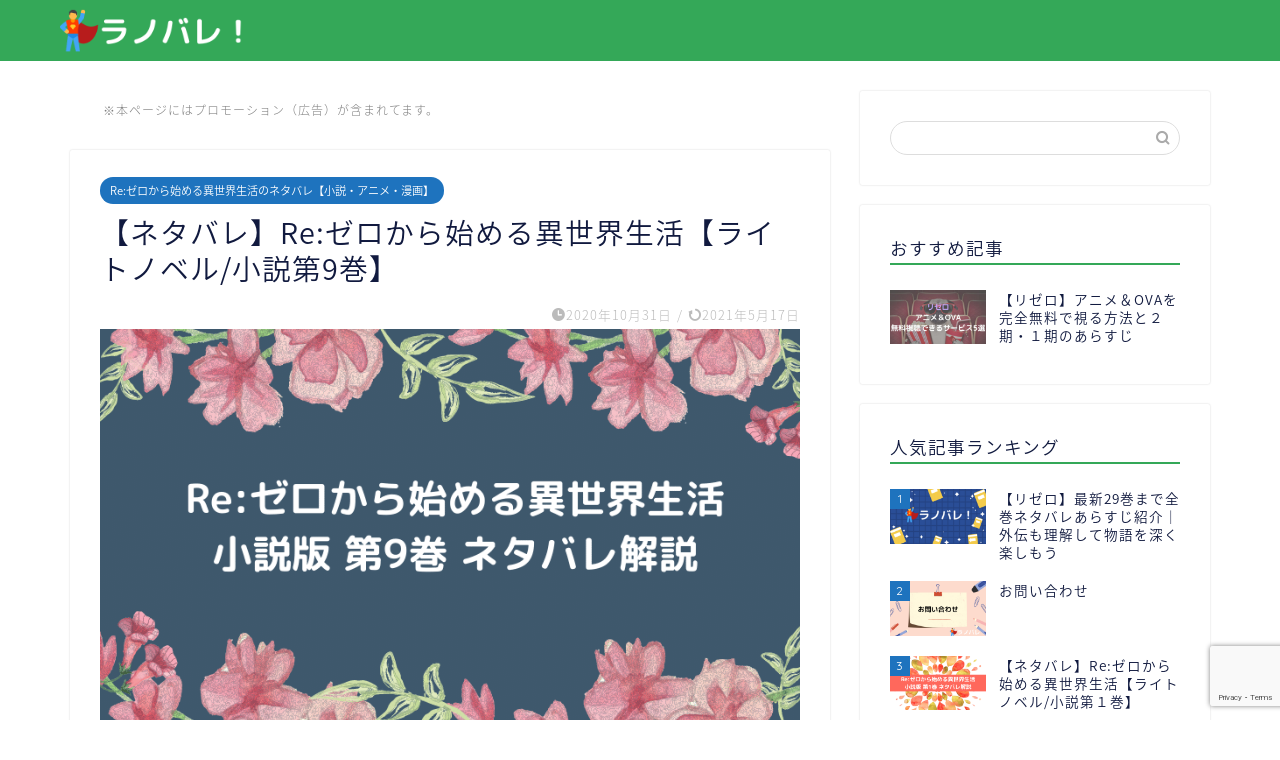

--- FILE ---
content_type: text/html; charset=UTF-8
request_url: https://lanobare.com/rezero-netabare-novel-9th/2/
body_size: 28494
content:
<!DOCTYPE html>
<html lang="ja">
<head prefix="og: http://ogp.me/ns# fb: http://ogp.me/ns/fb# article: http://ogp.me/ns/article#">
<meta charset="utf-8">
<meta http-equiv="X-UA-Compatible" content="IE=edge">
<meta name="viewport" content="width=device-width, initial-scale=1">
<meta name="description" itemprop="description" content="日本最大級の小説投稿サイト「小説家になろう」発の大人気作品「Re:ゼロから始める異世界生活」の小説第９巻のネタバレ解説で" >
<meta name='robots' content='index, follow, max-image-preview:large, max-snippet:-1, max-video-preview:-1' />
<!-- This site is optimized with the Yoast SEO plugin v18.9 - https://yoast.com/wordpress/plugins/seo/ -->
<title>【ネタバレ】Re:ゼロから始める異世界生活【ライトノベル/小説第9巻】 - 2ページ目 (6ページ中) - ラノバレ！</title>
<meta name="description" content="小説家になろう発の大人気作品「Re:ゼロから始める異世界生活」のライトノベル/小説第9巻のネタバレ解説です。ペテルギウスが複数いるのではなく、一体が憑依しているのだと判明。白鯨討伐後に死に戻りをしたスバルは、明らかになった勘違いを共有し、もう一度魔女教討伐に動き出します。" />
<link rel="canonical" href="https://lanobare.com/rezero-netabare-novel-9th/2/" />
<link rel="prev" href="https://lanobare.com/rezero-netabare-novel-9th/" />
<link rel="next" href="https://lanobare.com/rezero-netabare-novel-9th/3/" />
<meta property="og:locale" content="ja_JP" />
<meta property="og:type" content="article" />
<meta property="og:title" content="【ネタバレ】Re:ゼロから始める異世界生活【ライトノベル/小説第9巻】 - 2ページ目 (6ページ中) - ラノバレ！" />
<meta property="og:description" content="小説家になろう発の大人気作品「Re:ゼロから始める異世界生活」のライトノベル/小説第9巻のネタバレ解説です。ペテルギウスが複数いるのではなく、一体が憑依しているのだと判明。白鯨討伐後に死に戻りをしたスバルは、明らかになった勘違いを共有し、もう一度魔女教討伐に動き出します。" />
<meta property="og:url" content="https://lanobare.com/rezero-netabare-novel-9th/" />
<meta property="og:site_name" content="ラノバレ！" />
<meta property="article:published_time" content="2020-10-31T09:00:47+00:00" />
<meta property="article:modified_time" content="2021-05-17T10:53:07+00:00" />
<meta property="og:image" content="https://lanobare.com/wp-content/uploads/2020/10/rezero-netabare-novel-9.png" />
<meta property="og:image:width" content="800" />
<meta property="og:image:height" content="450" />
<meta property="og:image:type" content="image/png" />
<meta name="twitter:card" content="summary_large_image" />
<meta name="twitter:label1" content="執筆者" />
<meta name="twitter:data1" content="りさ" />
<meta name="twitter:label2" content="推定読み取り時間" />
<meta name="twitter:data2" content="3分" />
<script type="application/ld+json" class="yoast-schema-graph">{"@context":"https://schema.org","@graph":[{"@type":"WebSite","@id":"https://lanobare.com/#website","url":"https://lanobare.com/","name":"ラノバレ！","description":"人気ラノベのネタバレ解説サイト","publisher":{"@id":"https://lanobare.com/#/schema/person/865e3ce2c6b9254a5da1aa19ae47b9a4"},"potentialAction":[{"@type":"SearchAction","target":{"@type":"EntryPoint","urlTemplate":"https://lanobare.com/?s={search_term_string}"},"query-input":"required name=search_term_string"}],"inLanguage":"ja"},{"@type":"ImageObject","inLanguage":"ja","@id":"https://lanobare.com/rezero-netabare-novel-9th/2/#primaryimage","url":"https://lanobare.com/wp-content/uploads/2020/10/rezero-netabare-novel-9.png","contentUrl":"https://lanobare.com/wp-content/uploads/2020/10/rezero-netabare-novel-9.png","width":800,"height":450,"caption":"リゼロ小説版9巻ネタバレ解説"},{"@type":"WebPage","@id":"https://lanobare.com/rezero-netabare-novel-9th/2/#webpage","url":"https://lanobare.com/rezero-netabare-novel-9th/2/","name":"【ネタバレ】Re:ゼロから始める異世界生活【ライトノベル/小説第9巻】 - 2ページ目 (6ページ中) - ラノバレ！","isPartOf":{"@id":"https://lanobare.com/#website"},"primaryImageOfPage":{"@id":"https://lanobare.com/rezero-netabare-novel-9th/2/#primaryimage"},"datePublished":"2020-10-31T09:00:47+00:00","dateModified":"2021-05-17T10:53:07+00:00","description":"小説家になろう発の大人気作品「Re:ゼロから始める異世界生活」のライトノベル/小説第9巻のネタバレ解説です。ペテルギウスが複数いるのではなく、一体が憑依しているのだと判明。白鯨討伐後に死に戻りをしたスバルは、明らかになった勘違いを共有し、もう一度魔女教討伐に動き出します。","breadcrumb":{"@id":"https://lanobare.com/rezero-netabare-novel-9th/2/#breadcrumb"},"inLanguage":"ja","potentialAction":[{"@type":"ReadAction","target":["https://lanobare.com/rezero-netabare-novel-9th/2/"]}]},{"@type":"BreadcrumbList","@id":"https://lanobare.com/rezero-netabare-novel-9th/2/#breadcrumb","itemListElement":[{"@type":"ListItem","position":1,"name":"ホーム","item":"https://lanobare.com/"},{"@type":"ListItem","position":2,"name":"【ネタバレ】Re:ゼロから始める異世界生活【ライトノベル/小説第9巻】"}]},{"@type":"Article","@id":"https://lanobare.com/rezero-netabare-novel-9th/2/#article","isPartOf":{"@id":"https://lanobare.com/rezero-netabare-novel-9th/2/#webpage"},"author":{"@id":"https://lanobare.com/#/schema/person/865e3ce2c6b9254a5da1aa19ae47b9a4"},"headline":"【ネタバレ】Re:ゼロから始める異世界生活【ライトノベル/小説第9巻】","datePublished":"2020-10-31T09:00:47+00:00","dateModified":"2021-05-17T10:53:07+00:00","mainEntityOfPage":{"@id":"https://lanobare.com/rezero-netabare-novel-9th/2/#webpage"},"wordCount":61,"publisher":{"@id":"https://lanobare.com/#/schema/person/865e3ce2c6b9254a5da1aa19ae47b9a4"},"image":{"@id":"https://lanobare.com/rezero-netabare-novel-9th/2/#primaryimage"},"thumbnailUrl":"https://lanobare.com/wp-content/uploads/2020/10/rezero-netabare-novel-9.png","articleSection":["Re:ゼロから始める異世界生活のネタバレ【小説・アニメ・漫画】"],"inLanguage":"ja"},{"@type":["Person","Organization"],"@id":"https://lanobare.com/#/schema/person/865e3ce2c6b9254a5da1aa19ae47b9a4","name":"りさ","image":{"@type":"ImageObject","inLanguage":"ja","@id":"https://lanobare.com/#/schema/person/image/","url":"https://secure.gravatar.com/avatar/3eb791650abae16eab02440a83604200?s=96&r=g","contentUrl":"https://secure.gravatar.com/avatar/3eb791650abae16eab02440a83604200?s=96&r=g","caption":"りさ"},"logo":{"@id":"https://lanobare.com/#/schema/person/image/"},"description":"寝食忘れるほどのラノベ好きが高じてブログを作って執筆を始めてみました！ 今まで累計200冊近くのラノベを読破！ 好きなタイトルは『Re:ゼロから始める異世界生活』『転生したらスライムだった件』 好きなキャラは『モフモフのグレーの猫型精霊パック！』 オススメVODサービスは『U-NEXT』です！"}]}</script>
<!-- / Yoast SEO plugin. -->
<link rel='dns-prefetch' href='//ajax.googleapis.com' />
<link rel='dns-prefetch' href='//cdnjs.cloudflare.com' />
<link rel='dns-prefetch' href='//use.fontawesome.com' />
<link rel='dns-prefetch' href='//www.google.com' />
<link rel="alternate" type="application/rss+xml" title="ラノバレ！ &raquo; フィード" href="https://lanobare.com/feed/" />
<link rel="alternate" type="application/rss+xml" title="ラノバレ！ &raquo; コメントフィード" href="https://lanobare.com/comments/feed/" />
<script type="text/javascript">
/* <![CDATA[ */
window._wpemojiSettings = {"baseUrl":"https:\/\/s.w.org\/images\/core\/emoji\/15.0.3\/72x72\/","ext":".png","svgUrl":"https:\/\/s.w.org\/images\/core\/emoji\/15.0.3\/svg\/","svgExt":".svg","source":{"concatemoji":"https:\/\/lanobare.com\/wp-includes\/js\/wp-emoji-release.min.js?ver=6.6.4"}};
/*! This file is auto-generated */
!function(i,n){var o,s,e;function c(e){try{var t={supportTests:e,timestamp:(new Date).valueOf()};sessionStorage.setItem(o,JSON.stringify(t))}catch(e){}}function p(e,t,n){e.clearRect(0,0,e.canvas.width,e.canvas.height),e.fillText(t,0,0);var t=new Uint32Array(e.getImageData(0,0,e.canvas.width,e.canvas.height).data),r=(e.clearRect(0,0,e.canvas.width,e.canvas.height),e.fillText(n,0,0),new Uint32Array(e.getImageData(0,0,e.canvas.width,e.canvas.height).data));return t.every(function(e,t){return e===r[t]})}function u(e,t,n){switch(t){case"flag":return n(e,"\ud83c\udff3\ufe0f\u200d\u26a7\ufe0f","\ud83c\udff3\ufe0f\u200b\u26a7\ufe0f")?!1:!n(e,"\ud83c\uddfa\ud83c\uddf3","\ud83c\uddfa\u200b\ud83c\uddf3")&&!n(e,"\ud83c\udff4\udb40\udc67\udb40\udc62\udb40\udc65\udb40\udc6e\udb40\udc67\udb40\udc7f","\ud83c\udff4\u200b\udb40\udc67\u200b\udb40\udc62\u200b\udb40\udc65\u200b\udb40\udc6e\u200b\udb40\udc67\u200b\udb40\udc7f");case"emoji":return!n(e,"\ud83d\udc26\u200d\u2b1b","\ud83d\udc26\u200b\u2b1b")}return!1}function f(e,t,n){var r="undefined"!=typeof WorkerGlobalScope&&self instanceof WorkerGlobalScope?new OffscreenCanvas(300,150):i.createElement("canvas"),a=r.getContext("2d",{willReadFrequently:!0}),o=(a.textBaseline="top",a.font="600 32px Arial",{});return e.forEach(function(e){o[e]=t(a,e,n)}),o}function t(e){var t=i.createElement("script");t.src=e,t.defer=!0,i.head.appendChild(t)}"undefined"!=typeof Promise&&(o="wpEmojiSettingsSupports",s=["flag","emoji"],n.supports={everything:!0,everythingExceptFlag:!0},e=new Promise(function(e){i.addEventListener("DOMContentLoaded",e,{once:!0})}),new Promise(function(t){var n=function(){try{var e=JSON.parse(sessionStorage.getItem(o));if("object"==typeof e&&"number"==typeof e.timestamp&&(new Date).valueOf()<e.timestamp+604800&&"object"==typeof e.supportTests)return e.supportTests}catch(e){}return null}();if(!n){if("undefined"!=typeof Worker&&"undefined"!=typeof OffscreenCanvas&&"undefined"!=typeof URL&&URL.createObjectURL&&"undefined"!=typeof Blob)try{var e="postMessage("+f.toString()+"("+[JSON.stringify(s),u.toString(),p.toString()].join(",")+"));",r=new Blob([e],{type:"text/javascript"}),a=new Worker(URL.createObjectURL(r),{name:"wpTestEmojiSupports"});return void(a.onmessage=function(e){c(n=e.data),a.terminate(),t(n)})}catch(e){}c(n=f(s,u,p))}t(n)}).then(function(e){for(var t in e)n.supports[t]=e[t],n.supports.everything=n.supports.everything&&n.supports[t],"flag"!==t&&(n.supports.everythingExceptFlag=n.supports.everythingExceptFlag&&n.supports[t]);n.supports.everythingExceptFlag=n.supports.everythingExceptFlag&&!n.supports.flag,n.DOMReady=!1,n.readyCallback=function(){n.DOMReady=!0}}).then(function(){return e}).then(function(){var e;n.supports.everything||(n.readyCallback(),(e=n.source||{}).concatemoji?t(e.concatemoji):e.wpemoji&&e.twemoji&&(t(e.twemoji),t(e.wpemoji)))}))}((window,document),window._wpemojiSettings);
/* ]]> */
</script>
<!-- <link rel='stylesheet' id='rtoc_style-css' href='https://lanobare.com/wp-content/plugins/rich-table-of-content/css/rtoc_style.css?ver=1766785801' type='text/css' media='all' /> -->
<link rel="stylesheet" type="text/css" href="//lanobare.com/wp-content/cache/wpfc-minified/g3c03v1r/bi9z.css" media="all"/>
<style id='wp-emoji-styles-inline-css' type='text/css'>
img.wp-smiley, img.emoji {
display: inline !important;
border: none !important;
box-shadow: none !important;
height: 1em !important;
width: 1em !important;
margin: 0 0.07em !important;
vertical-align: -0.1em !important;
background: none !important;
padding: 0 !important;
}
</style>
<!-- <link rel='stylesheet' id='wp-block-library-css' href='https://lanobare.com/wp-includes/css/dist/block-library/style.min.css?ver=1766785801' type='text/css' media='all' /> -->
<link rel="stylesheet" type="text/css" href="//lanobare.com/wp-content/cache/wpfc-minified/k1pqba3p/bi9z.css" media="all"/>
<style id='classic-theme-styles-inline-css' type='text/css'>
/*! This file is auto-generated */
.wp-block-button__link{color:#fff;background-color:#32373c;border-radius:9999px;box-shadow:none;text-decoration:none;padding:calc(.667em + 2px) calc(1.333em + 2px);font-size:1.125em}.wp-block-file__button{background:#32373c;color:#fff;text-decoration:none}
</style>
<style id='global-styles-inline-css' type='text/css'>
:root{--wp--preset--aspect-ratio--square: 1;--wp--preset--aspect-ratio--4-3: 4/3;--wp--preset--aspect-ratio--3-4: 3/4;--wp--preset--aspect-ratio--3-2: 3/2;--wp--preset--aspect-ratio--2-3: 2/3;--wp--preset--aspect-ratio--16-9: 16/9;--wp--preset--aspect-ratio--9-16: 9/16;--wp--preset--color--black: #000000;--wp--preset--color--cyan-bluish-gray: #abb8c3;--wp--preset--color--white: #ffffff;--wp--preset--color--pale-pink: #f78da7;--wp--preset--color--vivid-red: #cf2e2e;--wp--preset--color--luminous-vivid-orange: #ff6900;--wp--preset--color--luminous-vivid-amber: #fcb900;--wp--preset--color--light-green-cyan: #7bdcb5;--wp--preset--color--vivid-green-cyan: #00d084;--wp--preset--color--pale-cyan-blue: #8ed1fc;--wp--preset--color--vivid-cyan-blue: #0693e3;--wp--preset--color--vivid-purple: #9b51e0;--wp--preset--gradient--vivid-cyan-blue-to-vivid-purple: linear-gradient(135deg,rgba(6,147,227,1) 0%,rgb(155,81,224) 100%);--wp--preset--gradient--light-green-cyan-to-vivid-green-cyan: linear-gradient(135deg,rgb(122,220,180) 0%,rgb(0,208,130) 100%);--wp--preset--gradient--luminous-vivid-amber-to-luminous-vivid-orange: linear-gradient(135deg,rgba(252,185,0,1) 0%,rgba(255,105,0,1) 100%);--wp--preset--gradient--luminous-vivid-orange-to-vivid-red: linear-gradient(135deg,rgba(255,105,0,1) 0%,rgb(207,46,46) 100%);--wp--preset--gradient--very-light-gray-to-cyan-bluish-gray: linear-gradient(135deg,rgb(238,238,238) 0%,rgb(169,184,195) 100%);--wp--preset--gradient--cool-to-warm-spectrum: linear-gradient(135deg,rgb(74,234,220) 0%,rgb(151,120,209) 20%,rgb(207,42,186) 40%,rgb(238,44,130) 60%,rgb(251,105,98) 80%,rgb(254,248,76) 100%);--wp--preset--gradient--blush-light-purple: linear-gradient(135deg,rgb(255,206,236) 0%,rgb(152,150,240) 100%);--wp--preset--gradient--blush-bordeaux: linear-gradient(135deg,rgb(254,205,165) 0%,rgb(254,45,45) 50%,rgb(107,0,62) 100%);--wp--preset--gradient--luminous-dusk: linear-gradient(135deg,rgb(255,203,112) 0%,rgb(199,81,192) 50%,rgb(65,88,208) 100%);--wp--preset--gradient--pale-ocean: linear-gradient(135deg,rgb(255,245,203) 0%,rgb(182,227,212) 50%,rgb(51,167,181) 100%);--wp--preset--gradient--electric-grass: linear-gradient(135deg,rgb(202,248,128) 0%,rgb(113,206,126) 100%);--wp--preset--gradient--midnight: linear-gradient(135deg,rgb(2,3,129) 0%,rgb(40,116,252) 100%);--wp--preset--font-size--small: 13px;--wp--preset--font-size--medium: 20px;--wp--preset--font-size--large: 36px;--wp--preset--font-size--x-large: 42px;--wp--preset--spacing--20: 0.44rem;--wp--preset--spacing--30: 0.67rem;--wp--preset--spacing--40: 1rem;--wp--preset--spacing--50: 1.5rem;--wp--preset--spacing--60: 2.25rem;--wp--preset--spacing--70: 3.38rem;--wp--preset--spacing--80: 5.06rem;--wp--preset--shadow--natural: 6px 6px 9px rgba(0, 0, 0, 0.2);--wp--preset--shadow--deep: 12px 12px 50px rgba(0, 0, 0, 0.4);--wp--preset--shadow--sharp: 6px 6px 0px rgba(0, 0, 0, 0.2);--wp--preset--shadow--outlined: 6px 6px 0px -3px rgba(255, 255, 255, 1), 6px 6px rgba(0, 0, 0, 1);--wp--preset--shadow--crisp: 6px 6px 0px rgba(0, 0, 0, 1);}:where(.is-layout-flex){gap: 0.5em;}:where(.is-layout-grid){gap: 0.5em;}body .is-layout-flex{display: flex;}.is-layout-flex{flex-wrap: wrap;align-items: center;}.is-layout-flex > :is(*, div){margin: 0;}body .is-layout-grid{display: grid;}.is-layout-grid > :is(*, div){margin: 0;}:where(.wp-block-columns.is-layout-flex){gap: 2em;}:where(.wp-block-columns.is-layout-grid){gap: 2em;}:where(.wp-block-post-template.is-layout-flex){gap: 1.25em;}:where(.wp-block-post-template.is-layout-grid){gap: 1.25em;}.has-black-color{color: var(--wp--preset--color--black) !important;}.has-cyan-bluish-gray-color{color: var(--wp--preset--color--cyan-bluish-gray) !important;}.has-white-color{color: var(--wp--preset--color--white) !important;}.has-pale-pink-color{color: var(--wp--preset--color--pale-pink) !important;}.has-vivid-red-color{color: var(--wp--preset--color--vivid-red) !important;}.has-luminous-vivid-orange-color{color: var(--wp--preset--color--luminous-vivid-orange) !important;}.has-luminous-vivid-amber-color{color: var(--wp--preset--color--luminous-vivid-amber) !important;}.has-light-green-cyan-color{color: var(--wp--preset--color--light-green-cyan) !important;}.has-vivid-green-cyan-color{color: var(--wp--preset--color--vivid-green-cyan) !important;}.has-pale-cyan-blue-color{color: var(--wp--preset--color--pale-cyan-blue) !important;}.has-vivid-cyan-blue-color{color: var(--wp--preset--color--vivid-cyan-blue) !important;}.has-vivid-purple-color{color: var(--wp--preset--color--vivid-purple) !important;}.has-black-background-color{background-color: var(--wp--preset--color--black) !important;}.has-cyan-bluish-gray-background-color{background-color: var(--wp--preset--color--cyan-bluish-gray) !important;}.has-white-background-color{background-color: var(--wp--preset--color--white) !important;}.has-pale-pink-background-color{background-color: var(--wp--preset--color--pale-pink) !important;}.has-vivid-red-background-color{background-color: var(--wp--preset--color--vivid-red) !important;}.has-luminous-vivid-orange-background-color{background-color: var(--wp--preset--color--luminous-vivid-orange) !important;}.has-luminous-vivid-amber-background-color{background-color: var(--wp--preset--color--luminous-vivid-amber) !important;}.has-light-green-cyan-background-color{background-color: var(--wp--preset--color--light-green-cyan) !important;}.has-vivid-green-cyan-background-color{background-color: var(--wp--preset--color--vivid-green-cyan) !important;}.has-pale-cyan-blue-background-color{background-color: var(--wp--preset--color--pale-cyan-blue) !important;}.has-vivid-cyan-blue-background-color{background-color: var(--wp--preset--color--vivid-cyan-blue) !important;}.has-vivid-purple-background-color{background-color: var(--wp--preset--color--vivid-purple) !important;}.has-black-border-color{border-color: var(--wp--preset--color--black) !important;}.has-cyan-bluish-gray-border-color{border-color: var(--wp--preset--color--cyan-bluish-gray) !important;}.has-white-border-color{border-color: var(--wp--preset--color--white) !important;}.has-pale-pink-border-color{border-color: var(--wp--preset--color--pale-pink) !important;}.has-vivid-red-border-color{border-color: var(--wp--preset--color--vivid-red) !important;}.has-luminous-vivid-orange-border-color{border-color: var(--wp--preset--color--luminous-vivid-orange) !important;}.has-luminous-vivid-amber-border-color{border-color: var(--wp--preset--color--luminous-vivid-amber) !important;}.has-light-green-cyan-border-color{border-color: var(--wp--preset--color--light-green-cyan) !important;}.has-vivid-green-cyan-border-color{border-color: var(--wp--preset--color--vivid-green-cyan) !important;}.has-pale-cyan-blue-border-color{border-color: var(--wp--preset--color--pale-cyan-blue) !important;}.has-vivid-cyan-blue-border-color{border-color: var(--wp--preset--color--vivid-cyan-blue) !important;}.has-vivid-purple-border-color{border-color: var(--wp--preset--color--vivid-purple) !important;}.has-vivid-cyan-blue-to-vivid-purple-gradient-background{background: var(--wp--preset--gradient--vivid-cyan-blue-to-vivid-purple) !important;}.has-light-green-cyan-to-vivid-green-cyan-gradient-background{background: var(--wp--preset--gradient--light-green-cyan-to-vivid-green-cyan) !important;}.has-luminous-vivid-amber-to-luminous-vivid-orange-gradient-background{background: var(--wp--preset--gradient--luminous-vivid-amber-to-luminous-vivid-orange) !important;}.has-luminous-vivid-orange-to-vivid-red-gradient-background{background: var(--wp--preset--gradient--luminous-vivid-orange-to-vivid-red) !important;}.has-very-light-gray-to-cyan-bluish-gray-gradient-background{background: var(--wp--preset--gradient--very-light-gray-to-cyan-bluish-gray) !important;}.has-cool-to-warm-spectrum-gradient-background{background: var(--wp--preset--gradient--cool-to-warm-spectrum) !important;}.has-blush-light-purple-gradient-background{background: var(--wp--preset--gradient--blush-light-purple) !important;}.has-blush-bordeaux-gradient-background{background: var(--wp--preset--gradient--blush-bordeaux) !important;}.has-luminous-dusk-gradient-background{background: var(--wp--preset--gradient--luminous-dusk) !important;}.has-pale-ocean-gradient-background{background: var(--wp--preset--gradient--pale-ocean) !important;}.has-electric-grass-gradient-background{background: var(--wp--preset--gradient--electric-grass) !important;}.has-midnight-gradient-background{background: var(--wp--preset--gradient--midnight) !important;}.has-small-font-size{font-size: var(--wp--preset--font-size--small) !important;}.has-medium-font-size{font-size: var(--wp--preset--font-size--medium) !important;}.has-large-font-size{font-size: var(--wp--preset--font-size--large) !important;}.has-x-large-font-size{font-size: var(--wp--preset--font-size--x-large) !important;}
:where(.wp-block-post-template.is-layout-flex){gap: 1.25em;}:where(.wp-block-post-template.is-layout-grid){gap: 1.25em;}
:where(.wp-block-columns.is-layout-flex){gap: 2em;}:where(.wp-block-columns.is-layout-grid){gap: 2em;}
:root :where(.wp-block-pullquote){font-size: 1.5em;line-height: 1.6;}
</style>
<!-- <link rel='stylesheet' id='parent-style-css' href='https://lanobare.com/wp-content/themes/jin/style.css?ver=1766785801' type='text/css' media='all' /> -->
<!-- <link rel='stylesheet' id='theme-style-css' href='https://lanobare.com/wp-content/themes/jin-child/style.css?ver=1766785801' type='text/css' media='all' /> -->
<link rel="stylesheet" type="text/css" href="//lanobare.com/wp-content/cache/wpfc-minified/129gt11h/bi9z.css" media="all"/>
<link rel='stylesheet' id='fontawesome-style-css' href='https://use.fontawesome.com/releases/v5.6.3/css/all.css?ver=1766785801' type='text/css' media='all' />
<link rel='stylesheet' id='swiper-style-css' href='https://cdnjs.cloudflare.com/ajax/libs/Swiper/4.0.7/css/swiper.min.css?ver=1766785801' type='text/css' media='all' />
<link rel="https://api.w.org/" href="https://lanobare.com/wp-json/" /><link rel="alternate" title="JSON" type="application/json" href="https://lanobare.com/wp-json/wp/v2/posts/87" /><link rel='shortlink' href='https://lanobare.com/?p=87' />
<link rel="alternate" title="oEmbed (JSON)" type="application/json+oembed" href="https://lanobare.com/wp-json/oembed/1.0/embed?url=https%3A%2F%2Flanobare.com%2Frezero-netabare-novel-9th%2F" />
<link rel="alternate" title="oEmbed (XML)" type="text/xml+oembed" href="https://lanobare.com/wp-json/oembed/1.0/embed?url=https%3A%2F%2Flanobare.com%2Frezero-netabare-novel-9th%2F&#038;format=xml" />
<style type="text/css">
#wrapper {
background-color: #fff;
background-image: url();
}
.related-entry-headline-text span:before,
#comment-title span:before,
#reply-title span:before {
background-color: #34a858;
border-color: #34a858 !important;
}
#breadcrumb:after,
#page-top a {
background-color: #34a858;
}
footer {
background-color: #34a858;
}
.footer-inner a,
#copyright,
#copyright-center {
border-color: #fff !important;
color: #fff !important;
}
#footer-widget-area {
border-color: #fff !important;
}
.page-top-footer a {
color: #34a858 !important;
}
#breadcrumb ul li,
#breadcrumb ul li a {
color: #34a858 !important;
}
body,
a,
a:link,
a:visited,
.my-profile,
.widgettitle,
.tabBtn-mag label {
color: #111a3f;
}
a:hover {
color: #008db7;
}
.widget_nav_menu ul>li>a:before,
.widget_categories ul>li>a:before,
.widget_pages ul>li>a:before,
.widget_recent_entries ul>li>a:before,
.widget_archive ul>li>a:before,
.widget_archive form:after,
.widget_categories form:after,
.widget_nav_menu ul>li>ul.sub-menu>li>a:before,
.widget_categories ul>li>.children>li>a:before,
.widget_pages ul>li>.children>li>a:before,
.widget_nav_menu ul>li>ul.sub-menu>li>ul.sub-menu li>a:before,
.widget_categories ul>li>.children>li>.children li>a:before,
.widget_pages ul>li>.children>li>.children li>a:before {
color: #34a858;
}
.widget_nav_menu ul .sub-menu .sub-menu li a:before {
background-color: #111a3f !important;
}
.d--labeling-act-border{
border-color: rgba(17,26,63,0.18);
}
.c--labeling-act.d--labeling-act-solid{
background-color: rgba(17,26,63,0.06);
}
.a--labeling-act{
color: rgba(17,26,63,0.6);
}
.a--labeling-small-act span{
background-color: rgba(17,26,63,0.21);
}
footer .footer-widget,
footer .footer-widget a,
footer .footer-widget ul li,
.footer-widget.widget_nav_menu ul>li>a:before,
.footer-widget.widget_categories ul>li>a:before,
.footer-widget.widget_recent_entries ul>li>a:before,
.footer-widget.widget_pages ul>li>a:before,
.footer-widget.widget_archive ul>li>a:before,
footer .widget_tag_cloud .tagcloud a:before {
color: #fff !important;
border-color: #fff !important;
}
footer .footer-widget .widgettitle {
color: #fff !important;
border-color: #1e73be !important;
}
footer .widget_nav_menu ul .children .children li a:before,
footer .widget_categories ul .children .children li a:before,
footer .widget_nav_menu ul .sub-menu .sub-menu li a:before {
background-color: #fff !important;
}
#drawernav a:hover,
.post-list-title,
#prev-next p,
#toc_container .toc_list li a {
color: #111a3f !important;
}
#header-box {
background-color: #34a858;
}
@media (min-width: 768px) {
#header-box .header-box10-bg:before,
#header-box .header-box11-bg:before {
border-radius: 2px;
}
}
@media (min-width: 768px) {
.top-image-meta {
margin-top: calc(0px - 30px);
}
}
@media (min-width: 1200px) {
.top-image-meta {
margin-top: calc(0px);
}
}
.pickup-contents:before {
background-color: #34a858 !important;
}
.main-image-text {
color: #555;
}
.main-image-text-sub {
color: #555;
}
@media (min-width: 481px) {
#site-info {
padding-top: 5px !important;
padding-bottom: 5px !important;
}
}
#site-info span a {
color: #f4f4f4 !important;
}
#headmenu .headsns .line a svg {
fill: #f4f4f4 !important;
}
#headmenu .headsns a,
#headmenu {
color: #f4f4f4 !important;
border-color: #f4f4f4 !important;
}
.profile-follow .line-sns a svg {
fill: #34a858 !important;
}
.profile-follow .line-sns a:hover svg {
fill: #1e73be !important;
}
.profile-follow a {
color: #34a858 !important;
border-color: #34a858 !important;
}
.profile-follow a:hover,
#headmenu .headsns a:hover {
color: #1e73be !important;
border-color: #1e73be !important;
}
.search-box:hover {
color: #1e73be !important;
border-color: #1e73be !important;
}
#header #headmenu .headsns .line a:hover svg {
fill: #1e73be !important;
}
.cps-icon-bar,
#navtoggle:checked+.sp-menu-open .cps-icon-bar {
background-color: #f4f4f4;
}
#nav-container {
background-color: #fff;
}
.menu-box .menu-item svg {
fill: #f4f4f4;
}
#drawernav ul.menu-box>li>a,
#drawernav2 ul.menu-box>li>a,
#drawernav3 ul.menu-box>li>a,
#drawernav4 ul.menu-box>li>a,
#drawernav5 ul.menu-box>li>a,
#drawernav ul.menu-box>li.menu-item-has-children:after,
#drawernav2 ul.menu-box>li.menu-item-has-children:after,
#drawernav3 ul.menu-box>li.menu-item-has-children:after,
#drawernav4 ul.menu-box>li.menu-item-has-children:after,
#drawernav5 ul.menu-box>li.menu-item-has-children:after {
color: #f4f4f4 !important;
}
#drawernav ul.menu-box li a,
#drawernav2 ul.menu-box li a,
#drawernav3 ul.menu-box li a,
#drawernav4 ul.menu-box li a,
#drawernav5 ul.menu-box li a {
font-size: 14px !important;
}
#drawernav3 ul.menu-box>li {
color: #111a3f !important;
}
#drawernav4 .menu-box>.menu-item>a:after,
#drawernav3 .menu-box>.menu-item>a:after,
#drawernav .menu-box>.menu-item>a:after {
background-color: #f4f4f4 !important;
}
#drawernav2 .menu-box>.menu-item:hover,
#drawernav5 .menu-box>.menu-item:hover {
border-top-color: #34a858 !important;
}
.cps-info-bar a {
background-color: #ffcd44 !important;
}
@media (min-width: 768px) {
.post-list-mag .post-list-item:not(:nth-child(2n)) {
margin-right: 2.6%;
}
}
@media (min-width: 768px) {
#tab-1:checked~.tabBtn-mag li [for="tab-1"]:after,
#tab-2:checked~.tabBtn-mag li [for="tab-2"]:after,
#tab-3:checked~.tabBtn-mag li [for="tab-3"]:after,
#tab-4:checked~.tabBtn-mag li [for="tab-4"]:after {
border-top-color: #34a858 !important;
}
.tabBtn-mag label {
border-bottom-color: #34a858 !important;
}
}
#tab-1:checked~.tabBtn-mag li [for="tab-1"],
#tab-2:checked~.tabBtn-mag li [for="tab-2"],
#tab-3:checked~.tabBtn-mag li [for="tab-3"],
#tab-4:checked~.tabBtn-mag li [for="tab-4"],
#prev-next a.next:after,
#prev-next a.prev:after,
.more-cat-button a:hover span:before {
background-color: #34a858 !important;
}
.swiper-slide .post-list-cat,
.post-list-mag .post-list-cat,
.post-list-mag3col .post-list-cat,
.post-list-mag-sp1col .post-list-cat,
.swiper-pagination-bullet-active,
.pickup-cat,
.post-list .post-list-cat,
#breadcrumb .bcHome a:hover span:before,
.popular-item:nth-child(1) .pop-num,
.popular-item:nth-child(2) .pop-num,
.popular-item:nth-child(3) .pop-num {
background-color: #1e73be !important;
}
.sidebar-btn a,
.profile-sns-menu {
background-color: #1e73be !important;
}
.sp-sns-menu a,
.pickup-contents-box a:hover .pickup-title {
border-color: #34a858 !important;
color: #34a858 !important;
}
.pro-line svg {
fill: #34a858 !important;
}
.cps-post-cat a,
.meta-cat,
.popular-cat {
background-color: #1e73be !important;
border-color: #1e73be !important;
}
.tagicon,
.tag-box a,
#toc_container .toc_list>li,
#toc_container .toc_title {
color: #34a858 !important;
}
.widget_tag_cloud a::before {
color: #111a3f !important;
}
.tag-box a,
#toc_container:before {
border-color: #34a858 !important;
}
.cps-post-cat a:hover {
color: #008db7 !important;
}
.pagination li:not([class*="current"]) a:hover,
.widget_tag_cloud a:hover {
background-color: #34a858 !important;
}
.pagination li:not([class*="current"]) a:hover {
opacity: 0.5 !important;
}
.pagination li.current a {
background-color: #34a858 !important;
border-color: #34a858 !important;
}
.nextpage a:hover span {
color: #34a858 !important;
border-color: #34a858 !important;
}
.cta-content:before {
background-color: #6FBFCA !important;
}
.cta-text,
.info-title {
color: #fff !important;
}
#footer-widget-area.footer_style1 .widgettitle {
border-color: #1e73be !important;
}
.sidebar_style1 .widgettitle,
.sidebar_style5 .widgettitle {
border-color: #34a858 !important;
}
.sidebar_style2 .widgettitle,
.sidebar_style4 .widgettitle,
.sidebar_style6 .widgettitle,
#home-bottom-widget .widgettitle,
#home-top-widget .widgettitle,
#post-bottom-widget .widgettitle,
#post-top-widget .widgettitle {
background-color: #34a858 !important;
}
#home-bottom-widget .widget_search .search-box input[type="submit"],
#home-top-widget .widget_search .search-box input[type="submit"],
#post-bottom-widget .widget_search .search-box input[type="submit"],
#post-top-widget .widget_search .search-box input[type="submit"] {
background-color: #1e73be !important;
}
.tn-logo-size {
font-size: 80% !important;
}
@media (min-width: 481px) {
.tn-logo-size img {
width: calc(80%*0.5) !important;
}
}
@media (min-width: 768px) {
.tn-logo-size img {
width: calc(80%*2.2) !important;
}
}
@media (min-width: 1200px) {
.tn-logo-size img {
width: 80% !important;
}
}
.sp-logo-size {
font-size: 100% !important;
}
.sp-logo-size img {
width: 100% !important;
}
.cps-post-main ul>li:before,
.cps-post-main ol>li:before {
background-color: #1e73be !important;
}
.profile-card .profile-title {
background-color: #34a858 !important;
}
.profile-card {
border-color: #34a858 !important;
}
.cps-post-main a {
color: #008db7;
}
.cps-post-main .marker {
background: -webkit-linear-gradient(transparent 60%, #ffcedb 0%);
background: linear-gradient(transparent 60%, #ffcedb 0%);
}
.cps-post-main .marker2 {
background: -webkit-linear-gradient(transparent 60%, #a9eaf2 0%);
background: linear-gradient(transparent 60%, #a9eaf2 0%);
}
.cps-post-main .jic-sc {
color: #e9546b;
}
.simple-box1 {
border-color: #ef9b9b !important;
}
.simple-box2 {
border-color: #f2bf7d !important;
}
.simple-box3 {
border-color: #b5e28a !important;
}
.simple-box4 {
border-color: #7badd8 !important;
}
.simple-box4:before {
background-color: #7badd8;
}
.simple-box5 {
border-color: #e896c7 !important;
}
.simple-box5:before {
background-color: #e896c7;
}
.simple-box6 {
background-color: #fffdef !important;
}
.simple-box7 {
border-color: #def1f9 !important;
}
.simple-box7:before {
background-color: #def1f9 !important;
}
.simple-box8 {
border-color: #96ddc1 !important;
}
.simple-box8:before {
background-color: #96ddc1 !important;
}
.simple-box9:before {
background-color: #e1c0e8 !important;
}
.simple-box9:after {
border-color: #e1c0e8 #e1c0e8 #fff #fff !important;
}
.kaisetsu-box1:before,
.kaisetsu-box1-title {
background-color: #ffb49e !important;
}
.kaisetsu-box2 {
border-color: #89c2f4 !important;
}
.kaisetsu-box2-title {
background-color: #89c2f4 !important;
}
.kaisetsu-box4 {
border-color: #ea91a9 !important;
}
.kaisetsu-box4-title {
background-color: #ea91a9 !important;
}
.kaisetsu-box5:before {
background-color: #57b3ba !important;
}
.kaisetsu-box5-title {
background-color: #57b3ba !important;
}
.concept-box1 {
border-color: #85db8f !important;
}
.concept-box1:after {
background-color: #85db8f !important;
}
.concept-box1:before {
content: "ポイント" !important;
color: #85db8f !important;
}
.concept-box2 {
border-color: #f7cf6a !important;
}
.concept-box2:after {
background-color: #f7cf6a !important;
}
.concept-box2:before {
content: "注意点" !important;
color: #f7cf6a !important;
}
.concept-box3 {
border-color: #86cee8 !important;
}
.concept-box3:after {
background-color: #86cee8 !important;
}
.concept-box3:before {
content: "良い例" !important;
color: #86cee8 !important;
}
.concept-box4 {
border-color: #ed8989 !important;
}
.concept-box4:after {
background-color: #ed8989 !important;
}
.concept-box4:before {
content: "悪い例" !important;
color: #ed8989 !important;
}
.concept-box5 {
border-color: #9e9e9e !important;
}
.concept-box5:after {
background-color: #9e9e9e !important;
}
.concept-box5:before {
content: "参考" !important;
color: #9e9e9e !important;
}
.concept-box6 {
border-color: #8eaced !important;
}
.concept-box6:after {
background-color: #8eaced !important;
}
.concept-box6:before {
content: "メモ" !important;
color: #8eaced !important;
}
.innerlink-box1,
.blog-card {
border-color: #73bc9b !important;
}
.innerlink-box1-title {
background-color: #73bc9b !important;
border-color: #73bc9b !important;
}
.innerlink-box1:before,
.blog-card-hl-box {
background-color: #73bc9b !important;
}
.jin-ac-box01-title::after {
color: #34a858;
}
.color-button01 a,
.color-button01 a:hover,
.color-button01:before {
background-color: #008db7 !important;
}
.top-image-btn-color a,
.top-image-btn-color a:hover,
.top-image-btn-color:before {
background-color: #ffcd44 !important;
}
.color-button02 a,
.color-button02 a:hover,
.color-button02:before {
background-color: #d9333f !important;
}
.color-button01-big a,
.color-button01-big a:hover,
.color-button01-big:before {
background-color: #3296d1 !important;
}
.color-button01-big a,
.color-button01-big:before {
border-radius: 5px !important;
}
.color-button01-big a {
padding-top: 20px !important;
padding-bottom: 20px !important;
}
.color-button02-big a,
.color-button02-big a:hover,
.color-button02-big:before {
background-color: #83d159 !important;
}
.color-button02-big a,
.color-button02-big:before {
border-radius: 5px !important;
}
.color-button02-big a {
padding-top: 20px !important;
padding-bottom: 20px !important;
}
.color-button01-big {
width: 75% !important;
}
.color-button02-big {
width: 75% !important;
}
.top-image-btn-color:before,
.color-button01:before,
.color-button02:before,
.color-button01-big:before,
.color-button02-big:before {
bottom: -1px;
left: -1px;
width: 100%;
height: 100%;
border-radius: 6px;
box-shadow: 0px 1px 5px 0px rgba(0, 0, 0, 0.25);
-webkit-transition: all .4s;
transition: all .4s;
}
.top-image-btn-color a:hover,
.color-button01 a:hover,
.color-button02 a:hover,
.color-button01-big a:hover,
.color-button02-big a:hover {
-webkit-transform: translateY(2px);
transform: translateY(2px);
-webkit-filter: brightness(0.95);
filter: brightness(0.95);
}
.top-image-btn-color:hover:before,
.color-button01:hover:before,
.color-button02:hover:before,
.color-button01-big:hover:before,
.color-button02-big:hover:before {
-webkit-transform: translateY(2px);
transform: translateY(2px);
box-shadow: none !important;
}
.h2-style01 h2,
.h2-style02 h2:before,
.h2-style03 h2,
.h2-style04 h2:before,
.h2-style05 h2,
.h2-style07 h2:before,
.h2-style07 h2:after,
.h3-style03 h3:before,
.h3-style02 h3:before,
.h3-style05 h3:before,
.h3-style07 h3:before,
.h2-style08 h2:after,
.h2-style10 h2:before,
.h2-style10 h2:after,
.h3-style02 h3:after,
.h4-style02 h4:before {
background-color: #34a858 !important;
}
.h3-style01 h3,
.h3-style04 h3,
.h3-style05 h3,
.h3-style06 h3,
.h4-style01 h4,
.h2-style02 h2,
.h2-style08 h2,
.h2-style08 h2:before,
.h2-style09 h2,
.h4-style03 h4 {
border-color: #34a858 !important;
}
.h2-style05 h2:before {
border-top-color: #34a858 !important;
}
.h2-style06 h2:before,
.sidebar_style3 .widgettitle:after {
background-image: linear-gradient(-45deg,
transparent 25%,
#34a858 25%,
#34a858 50%,
transparent 50%,
transparent 75%,
#34a858 75%,
#34a858);
}
.jin-h2-icons.h2-style02 h2 .jic:before,
.jin-h2-icons.h2-style04 h2 .jic:before,
.jin-h2-icons.h2-style06 h2 .jic:before,
.jin-h2-icons.h2-style07 h2 .jic:before,
.jin-h2-icons.h2-style08 h2 .jic:before,
.jin-h2-icons.h2-style09 h2 .jic:before,
.jin-h2-icons.h2-style10 h2 .jic:before,
.jin-h3-icons.h3-style01 h3 .jic:before,
.jin-h3-icons.h3-style02 h3 .jic:before,
.jin-h3-icons.h3-style03 h3 .jic:before,
.jin-h3-icons.h3-style04 h3 .jic:before,
.jin-h3-icons.h3-style05 h3 .jic:before,
.jin-h3-icons.h3-style06 h3 .jic:before,
.jin-h3-icons.h3-style07 h3 .jic:before,
.jin-h4-icons.h4-style01 h4 .jic:before,
.jin-h4-icons.h4-style02 h4 .jic:before,
.jin-h4-icons.h4-style03 h4 .jic:before,
.jin-h4-icons.h4-style04 h4 .jic:before {
color: #34a858;
}
@media all and (-ms-high-contrast:none) {
*::-ms-backdrop,
.color-button01:before,
.color-button02:before,
.color-button01-big:before,
.color-button02-big:before {
background-color: #595857 !important;
}
}
.jin-lp-h2 h2,
.jin-lp-h2 h2 {
background-color: transparent !important;
border-color: transparent !important;
color: #111a3f !important;
}
.jincolumn-h3style2 {
border-color: #34a858 !important;
}
.jinlph2-style1 h2:first-letter {
color: #34a858 !important;
}
.jinlph2-style2 h2,
.jinlph2-style3 h2 {
border-color: #34a858 !important;
}
.jin-photo-title .jin-fusen1-down,
.jin-photo-title .jin-fusen1-even,
.jin-photo-title .jin-fusen1-up {
border-left-color: #34a858;
}
.jin-photo-title .jin-fusen2,
.jin-photo-title .jin-fusen3 {
background-color: #34a858;
}
.jin-photo-title .jin-fusen2:before,
.jin-photo-title .jin-fusen3:before {
border-top-color: #34a858;
}
.has-huge-font-size {
font-size: 42px !important;
}
.has-large-font-size {
font-size: 36px !important;
}
.has-medium-font-size {
font-size: 20px !important;
}
.has-normal-font-size {
font-size: 16px !important;
}
.has-small-font-size {
font-size: 13px !important;
}
</style>
<link rel="prev" href="https://lanobare.com/rezero-netabare-novel-9th/5/" />
<noscript><style>.lazyload[data-src]{display:none !important;}</style></noscript><style>.lazyload{background-image:none !important;}.lazyload:before{background-image:none !important;}</style>	<style type="text/css">
/*<!-- rtoc -->*/
.rtoc-mokuji-content {
background-color: #ffffff;
}
.rtoc-mokuji-content.frame1 {
border: 1px solid #34a858;
}
.rtoc-mokuji-content #rtoc-mokuji-title {
color: #34a858;
}
.rtoc-mokuji-content .rtoc-mokuji li>a {
color: #333333;
}
.rtoc-mokuji-content .mokuji_ul.level-1>.rtoc-item::before {
background-color: #34a858 !important;
}
.rtoc-mokuji-content .mokuji_ul.level-2>.rtoc-item::before {
background-color: #34a858 !important;
}
.rtoc-mokuji-content.frame2::before, .rtoc-mokuji-content.frame3, .rtoc-mokuji-content.frame4, .rtoc-mokuji-content.frame5{
border-color:#34a858;
}
.rtoc-mokuji-content.frame5::before, .rtoc-mokuji-content.frame5::after{
background-color:#34a858;
}
.cls-1,
.cls-2 {
stroke: #34a858;
}
.rtoc-mokuji-content .decimal_ol.level-2>.rtoc-item::before,
.rtoc-mokuji-content .mokuji_ol.level-2>.rtoc-item::before,
.rtoc-mokuji-content .decimal_ol.level-2 > .rtoc-item::after {
color: #34a858;
background-color: #34a858;
}
.rtoc-mokuji-content .rtoc-mokuji.level-1 > .rtoc-item::before{
color: #34a858;
}
.rtoc-mokuji-content .decimal_ol>.rtoc-item::after {
background-color: #34a858;
}
.rtoc-mokuji-content .decimal_ol>.rtoc-item::before {
color: #34a858;
}
/*rtoc_return*/
#rtoc_return a::before {
background-image: url(https://lanobare.com/wp-content/plugins/rich-table-of-content/include/../img/rtoc_return.png);
}
#rtoc_return a {
background-color: #34a858 !important;
}
/* アクセントポイント */
.rtoc-mokuji-content .level-1>.rtoc-item #rtocAC.accent-point::after {
background-color: #34a858;
}
.rtoc-mokuji-content .level-2>.rtoc-item #rtocAC.accent-point::after {
background-color: #34a858;
}
/* rtoc_addon */
</style>
<style type="text/css">
.rtoc-mokuji-content #rtoc-mokuji-title{
color:#34a858;
}
.rtoc-mokuji-content.frame2::before,
.rtoc-mokuji-content.frame3,
.rtoc-mokuji-content.frame4,
.rtoc-mokuji-content.frame5 {
border-color: #34a858;
}
.rtoc-mokuji-content .decimal_ol>.rtoc-item::before,
.rtoc-mokuji-content .decimal_ol.level-2>.rtoc-item::before,
.rtoc-mokuji-content .mokuji_ol>.rtoc-item::before {
color: #34a858;
}
.rtoc-mokuji-content .decimal_ol>.rtoc-item::after,
.rtoc-mokuji-content .decimal_ol>.rtoc-item::after,
.rtoc-mokuji-content .mokuji_ul.level-1>.rtoc-item::before,
.rtoc-mokuji-content .mokuji_ul.level-2>.rtoc-item::before {
background-color: #34a858 !important;
}
</style>
<link rel="icon" href="https://lanobare.com/wp-content/uploads/2020/09/cropped-lanobare-icon-32x32.png" sizes="32x32" />
<link rel="icon" href="https://lanobare.com/wp-content/uploads/2020/09/cropped-lanobare-icon-192x192.png" sizes="192x192" />
<link rel="apple-touch-icon" href="https://lanobare.com/wp-content/uploads/2020/09/cropped-lanobare-icon-180x180.png" />
<meta name="msapplication-TileImage" content="https://lanobare.com/wp-content/uploads/2020/09/cropped-lanobare-icon-270x270.png" />
<!--カエレバCSS-->
<!--アプリーチCSS-->
<!-- Global site tag (gtag.js) - Google Analytics -->
<script async src="https://www.googletagmanager.com/gtag/js?id=UA-67246392-2"></script>
<script>
window.dataLayer = window.dataLayer || [];
function gtag(){dataLayer.push(arguments);}
gtag('js', new Date());
gtag('config', 'UA-67246392-2');
</script>
<script data-ad-client="ca-pub-2401526820903389" async data-type="lazy" data-src="https://pagead2.googlesyndication.com/pagead/js/adsbygoogle.js"></script>
<!--アイキャッチのプリロード-->
<link rel="preload" as="image" href="https://lanobare.com/wp-content/uploads/2020/10/rezero-netabare-novel-9.png" />
</head>
<body data-rsssl=1 class="post-template-default single single-post postid-87 single-format-standard paged-2 single-paged-2" id="nts-style">
<script data-cfasync="false">var ewww_webp_supported=false;</script>
<div id="wrapper">
<div id="scroll-content" class="animate">
<!--ヘッダー-->
<div id="header-box" class="tn_on header-box animate">
<div id="header" class="header-type1 header animate">
<div id="site-info" class="ef">
<span class="tn-logo-size"><a href='https://lanobare.com/' title='ラノバレ！' rel='home'><img src="[data-uri]" alt='ラノバレ！' data-src="https://lanobare.com/wp-content/uploads/2020/09/lanobare-logo-1.png" decoding="async" class="lazyload" width="232" height="60"><noscript><img src='https://lanobare.com/wp-content/uploads/2020/09/lanobare-logo-1.png' alt='ラノバレ！' data-eio="l"></noscript></a></span>
</div>
</div>
</div>
<!--ヘッダー-->
<div class="clearfix"></div>
<div id="contents">
<!--メインコンテンツ-->
<main id="main-contents" class="main-contents article_style1 animate" itemprop="mainContentOfPage">
<div id="post-top-widget">
<div id="custom_html-2" class="widget_text widget widget_custom_html"><div class="textwidget custom-html-widget"><div style="color: rgba(0,0,0,0.5); font-size: 12px;">
   ※本ページにはプロモーション（広告）が含まれてます。
</div></div></div>				</div>
<section class="cps-post-box hentry">
<article class="cps-post">
<header class="cps-post-header">
<span class="cps-post-cat category-rezero-netabare" itemprop="keywords"><a href="https://lanobare.com/category/rezero-netabare/" style="background-color:!important;">Re:ゼロから始める異世界生活のネタバレ【小説・アニメ・漫画】</a></span>
<h1 class="cps-post-title entry-title" itemprop="headline">【ネタバレ】Re:ゼロから始める異世界生活【ライトノベル/小説第9巻】</h1>
<div class="cps-post-meta vcard">
<span class="writer fn" itemprop="author" itemscope itemtype="https://schema.org/Person"><span itemprop="name">りさ</span></span>
<span class="cps-post-date-box">
<span class="cps-post-date"><i class="jic jin-ifont-watch" aria-hidden="true"></i>&nbsp;<time class="entry-date date published" datetime="2020-10-31T18:00:47+09:00">2020年10月31日</time></span>
<span class="timeslash"> /</span>
<time class="entry-date date updated" datetime="2021-05-17T19:53:07+09:00"><span class="cps-post-date"><i class="jic jin-ifont-reload" aria-hidden="true"></i>&nbsp;2021年5月17日</span></time>
</span>
</div>
</header>
<div class="cps-post-thumb jin-thumb-original" itemscope itemtype="https://schema.org/ImageObject">
<img src="[data-uri]" class="attachment-large_size size-large_size wp-post-image lazyload" alt="リゼロ小説版9巻ネタバレ解説" width ="800" height ="450" decoding="async" fetchpriority="high" data-src="https://lanobare.com/wp-content/uploads/2020/10/rezero-netabare-novel-9.png" /><noscript><img src="https://lanobare.com/wp-content/uploads/2020/10/rezero-netabare-novel-9.png" class="attachment-large_size size-large_size wp-post-image" alt="リゼロ小説版9巻ネタバレ解説" width ="800" height ="450" decoding="async" fetchpriority="high" data-eio="l" /></noscript>											</div>
<div class="share-top sns-design-type01">
<div class="sns-top">
<ol>
<!--ツイートボタン-->
<li class="twitter"><a href="https://twitter.com/share?url=https%3A%2F%2Flanobare.com%2Frezero-netabare-novel-9th%2F&text=%E3%80%90%E3%83%8D%E3%82%BF%E3%83%90%E3%83%AC%E3%80%91Re%3A%E3%82%BC%E3%83%AD%E3%81%8B%E3%82%89%E5%A7%8B%E3%82%81%E3%82%8B%E7%95%B0%E4%B8%96%E7%95%8C%E7%94%9F%E6%B4%BB%E3%80%90%E3%83%A9%E3%82%A4%E3%83%88%E3%83%8E%E3%83%99%E3%83%AB%2F%E5%B0%8F%E8%AA%AC%E7%AC%AC9%E5%B7%BB%E3%80%91 - ラノバレ！"><i class="jic jin-ifont-twitter"></i></a>
</li>
<!--Facebookボタン-->
<li class="facebook">
<a href="https://www.facebook.com/sharer.php?src=bm&u=https%3A%2F%2Flanobare.com%2Frezero-netabare-novel-9th%2F&t=%E3%80%90%E3%83%8D%E3%82%BF%E3%83%90%E3%83%AC%E3%80%91Re%3A%E3%82%BC%E3%83%AD%E3%81%8B%E3%82%89%E5%A7%8B%E3%82%81%E3%82%8B%E7%95%B0%E4%B8%96%E7%95%8C%E7%94%9F%E6%B4%BB%E3%80%90%E3%83%A9%E3%82%A4%E3%83%88%E3%83%8E%E3%83%99%E3%83%AB%2F%E5%B0%8F%E8%AA%AC%E7%AC%AC9%E5%B7%BB%E3%80%91 - ラノバレ！" onclick="javascript:window.open(this.href, '', 'menubar=no,toolbar=no,resizable=yes,scrollbars=yes,height=300,width=600');return false;"><i class="jic jin-ifont-facebook-t" aria-hidden="true"></i></a>
</li>
<!--はてブボタン-->
<li class="hatebu">
<a href="https://b.hatena.ne.jp/add?mode=confirm&url=https%3A%2F%2Flanobare.com%2Frezero-netabare-novel-9th%2F" onclick="javascript:window.open(this.href, '', 'menubar=no,toolbar=no,resizable=yes,scrollbars=yes,height=400,width=510');return false;" ><i class="font-hatena"></i></a>
</li>
<!--Poketボタン-->
<li class="pocket">
<a href="https://getpocket.com/edit?url=https%3A%2F%2Flanobare.com%2Frezero-netabare-novel-9th%2F&title=%E3%80%90%E3%83%8D%E3%82%BF%E3%83%90%E3%83%AC%E3%80%91Re%3A%E3%82%BC%E3%83%AD%E3%81%8B%E3%82%89%E5%A7%8B%E3%82%81%E3%82%8B%E7%95%B0%E4%B8%96%E7%95%8C%E7%94%9F%E6%B4%BB%E3%80%90%E3%83%A9%E3%82%A4%E3%83%88%E3%83%8E%E3%83%99%E3%83%AB%2F%E5%B0%8F%E8%AA%AC%E7%AC%AC9%E5%B7%BB%E3%80%91 - ラノバレ！"><i class="jic jin-ifont-pocket" aria-hidden="true"></i></a>
</li>
<li class="line">
<a href="https://line.me/R/msg/text/?https%3A%2F%2Flanobare.com%2Frezero-netabare-novel-9th%2F"><i class="jic jin-ifont-line" aria-hidden="true"></i></a>
</li>
</ol>
</div>
</div>
<div class="clearfix"></div>
<div class="cps-post-main-box">
<div class="cps-post-main    h2-style01 h3-style01 h4-style01 entry-content" itemprop="articleBody">
<div class="clearfix"></div>
<div class="sponsor-h2-center"></div><div class="ad-single-h2"><a href="https://lanobare.com/rezero-unext/" class="blog-card"><div class="blog-card-hl-box" style="text-align:left;"><i class="jic jin-ifont-post"></i><span class="blog-card-hl"></span></div><div class="blog-card-box"><div class="blog-card-thumbnail"><img decoding="async" src="[data-uri]" class="blog-card-thumb-image wp-post-image lazyload" alt="リゼロ U-NEXT 無料トライアルを活用！ アニメ・OVAを視聴" width ="162" height ="91"   data-src="https://lanobare.com/wp-content/uploads/2021/09/rezero-unext-320x180.jpg" data-srcset="https://lanobare.com/wp-content/uploads/2021/09/rezero-unext-320x180.jpg 320w, https://lanobare.com/wp-content/uploads/2021/09/rezero-unext-300x169.jpg 300w, https://lanobare.com/wp-content/uploads/2021/09/rezero-unext.jpg 600w" data-sizes="auto" /><noscript><img decoding="async" src="https://lanobare.com/wp-content/uploads/2021/09/rezero-unext-320x180.jpg" class="blog-card-thumb-image wp-post-image" alt="リゼロ U-NEXT 無料トライアルを活用！ アニメ・OVAを視聴" width ="162" height ="91" srcset="https://lanobare.com/wp-content/uploads/2021/09/rezero-unext-320x180.jpg 320w, https://lanobare.com/wp-content/uploads/2021/09/rezero-unext-300x169.jpg 300w, https://lanobare.com/wp-content/uploads/2021/09/rezero-unext.jpg 600w" sizes="(max-width: 320px) 100vw, 320px" data-eio="l" /></noscript></div><div class="blog-card-content"><span class="blog-card-title" style="text-align:left;">【U-NEXT】31日間の無料トライアルの期間の活用方法と登録・解約手順を解説</span><span class="blog-card-excerpt" style="text-align:left;">U-NEXTは国内最大級の動画・電子書籍配信サービスです。リゼロのアニメやOVA、原作小説やコミックなども取り扱いがあり、リゼロ作品を一...</span></div></div></a></div><div id="rtoc-mokuji-wrapper" class="rtoc-mokuji-content frame1 preset1 animation-none rtoc_close default" data-id="87">
<div id="rtoc-mokuji-title" class="rtoc_left">
<button class="rtoc_open_close rtoc_close"></button>
<span>目次</span>
</div><ul class="rtoc-mokuji mokuji_ul level-1"><li class="rtoc-item"><a href="#rtoc-1">第２章「お膳立ての舞台裏」ネタバレ</a><ul class="rtoc-mokuji mokuji_ul level-2"><li class="rtoc-item"><a href="#rtoc-2">親書の問題</a></li><li class="rtoc-item"><a href="#rtoc-3">アーラム村で合流</a></li><li class="rtoc-item"><a href="#rtoc-4">エミリアを避難させる</a></li><li class="rtoc-item"><a href="#rtoc-5">パックの説得</a></li><li class="rtoc-item"><a href="#rtoc-6">ベティーの説得</a></li><li class="rtoc-item"><a href="#rtoc-7">再びのアーラム村</a></li></ul></li></ul></div><h2 id="rtoc-1" >第２章「お膳立ての舞台裏」ネタバレ</h2>
<p><strong><span style="color: #3366ff;">場面は、ネクトでの会議に戻る</span></strong>。</p>
<p><strong><span style="color: #3366ff;">スパイとして潜入している指先の対処について、スバルは逆に偽情報を流させる作戦を提案</span></strong>する。</p>
<p>指先を倒すのは、戦力上は問題ない。しかし、定時連絡が途切れれば、指先が事態を把握し、魔女教全体で試練の実行、つまりアーラム村への襲撃が開始される可能性が高いのだ。</p>
<p>そのため、行商人に紛れているスパイ、ケティに偽情報を流させ、それにより生まれた時間で、エイリアや村人を脱出させる案を考えた。</p>
<h3 id="rtoc-2" >親書の問題</h3>
<p>ミミの弟、ティビーが親書の問題はどうするのかとスバルに聞く。</p>
<p>スバルの答えはシンプルなものだった。</p>
<p>ラムは、目覚めると共に、森に異変が起きていることを感じていた。鬼族は森の間に集落を築くことが多いため、自然に森の変化に気づきやすい。</p>
<p>エミリアに変わり、アーラム村に避難の説得に向かう途中、遠くに複数の気配を感じて、「千里眼」を使う。</p>
<p><strong><span style="color: #008000;">５０名近い集団、クルステン家の家紋に、白紙の親書と合わせてもこれはエミリア陣営への攻撃だと判断</span></strong>した。が、そこにスバルがいる。そして、どの方向から見ても読める看板を掲げ、<span style="color: #ff00ff;"><strong>「てがみはまちがい。おれがわるかった」とイ文字で、ラムにこの軍団が敵ではないことを告げた</strong></span>。</p>
<h3 id="rtoc-3" >アーラム村で合流</h3>
<p>アーラム村でラムと魔女鏡討伐隊は合流するが、ラムはまだ警戒を解いていない。</p>
<p><strong><span style="color: #3366ff;">スバルは、フェリスとヴィルヘルムを呼び、軍団がクルシュからの正式な同盟の証だということを証明し、ラムは納得した</span></strong>。</p>
<p>スバルは、村民の説得に移る。</p>
<p><strong><span style="color: #008000;">村人は、森の異変が魔女教で、その原因がロズワール邸にいるハーフエルフの半魔であるとことを知っていた</span></strong>。そして、なぜエミリアを王選候補に支援するなどしたのかと、責め立てる声が上がる。</p>
<p>スバルは、その気持ちに理解を示しつつも、エミリアの人柄を語り、村人と一緒に過ごしたエミリアを語り、みんなと一緒に笑いたいと願っている、とエミリアを語った。</p>
<p>スバルは、エミリアが、皆が恐れるようなハーフエルフではないことを語り、許してくれるように頭を下げる。</p>
<p>沈黙と動揺が場を包むが、ペトラがスバルに向けて歩き出す。そして、村人の方へ体を向き直し、恩人であるスバルが頼み込んでいること、ラジオ体操に一緒にきていたエミリアが芋判を押してくれた思い出を語る。</p>
<p><strong><span style="color: #ff6600;">子供達が、エミリアを受け入れると大騒ぎする</span></strong>。</p>
<p>スバルは、大人達に向けて土下座し、頭を地面に擦り付け、エミリアに機会を与えて欲しいと懇願する。</p>
<p><strong><span style="color: #ff00ff;">命の恩人とも言えるスバルの懇願に、村の大人達もスバルに近寄り、エミリアを受け入れると話した</span></strong>。</p>
<p>ここからの、村人の避難と保証については、ラムが代わってくれる。</p>
<h3 id="rtoc-4" >エミリアを避難させる</h3>
<p><strong><span style="color: #3366ff;">ユリウスがスバルに声をかけ、エミリアを避難させる作戦の詳細を話し合う</span></strong>。</p>
<p>フェリスは、エミリアには戦う力があり、避難させる必要はないと主張するが、スバルの胸には、エミリアは絶対に魔女教と関わらせてはいけないという予感があり、それ故に避難させると言い、話は平行線をたどる。</p>
<p>しかし、ヴィルヘルムが、フェリスがクルシュに対して在り方を求めるように、<strong><span style="color: #008000;">スバルもエミリアに対して安寧でいて欲しいと望んでいる。そこに理解を示すべきだ</span></strong>といい、フェリスはスバルの意見を受け入れた。</p>
<h3 id="rtoc-5" >パックの説得</h3>
<p><strong><span style="color: #3366ff;">ユリウスが準精霊を屋敷に飛ばし、パックをアーラム村に連れてきた</span></strong>。</p>
<p>姿を現したパックは、簡単にスバルと挨拶を交わした後、スバルに対して強いプレッシャーを醸し出す。その異様な鬼気は、その場を支配し、全員に最大限の警戒態勢を取らせることを強いた。</p>
<p><strong><span style="color: #ff6600;">スバルは、パックに対して</span></strong>、エミリアとの約束を破ったこと、言われたことを再度破ってきたこと、これは罪であり、その<strong><span style="color: #ff6600;">罰は受け入れる</span></strong>という。ただし、それは<strong><span style="color: #ff6600;">今ではなく、このエミリアの危機を救った後にしてくれと頼む</span></strong>。そして、パックの助力を願い出た。</p>
<p>パックは、ずいぶん調子がいい話だといなしながらも、スバルの提案を受け入れる。</p>
<p>一方で、スバルの変化にも気付き、用意周到さに驚いてもいた。</p>
<h3 id="rtoc-6" >ベティーの説得</h3>
<p><strong><span style="color: #3366ff;">パックの頼みで、ベティーは村の扉と禁書庫を繋ぎ、スバルを招き入れた</span></strong>。</p>
<p>事情を理解しつつも、ベティーは禁書庫から出ないと話す。それが結論であり、揺るがないと話す。</p>
<p>スバルは食い下がり、強い弱いの話ではなく、ベティーは小さな女の子であり、俺は絶対に連れていくと主張する。</p>
<p>ふと、ベティーが何かを堪えるように、「これ以上惑わすのはやめてほしい」と呟く。</p>
<p><strong><span style="color: #ff6600;">ベアトリスは、契約があるので禁書庫を出ることは許されないと言い</span></strong>、腕を掴むスバルを、恐怖と拒絶を写した涙目で見つめる。</p>
<p>次の瞬間、<strong><span style="color: #008000;">スバルは歪曲した空間に投げ出され、村に転移させられていた</span></strong>。</p>
<p>ベティーは、お母様、とすすり泣く声でこぼし、ベティーはあとどれだけ、と悲しげに呟いて倒れ込んだ。</p>
<h3 id="rtoc-7" >再びのアーラム村</h3>
<p><strong><span style="color: #3366ff;">アーラム村に転移させられたスバルは、その近くにユリウスの姿を確認</span></strong>する。</p>
<p>ユリウスは、数あるスバルへの驚きの中でも、いまのが一番だったと嫌味ったらしく伝えた。</p>
<p>パックが現れ、<strong><span style="color: #008000;">スバルでダメならベティーは外には出ない</span></strong>と、意味深に告げる。</p>
<p>スバルはパックが頼めばベティーも来るだろと言うが、契約だからそれは無理だと言われてしまう。</p>
<p>そこに、ユリウスが、行商人を案内している狐人のラジアン達が、そろそろ到着する頃であり、もう時間がないことを伝える。</p>
<p><strong><span style="color: #ff00ff;">スバルは、ここまで周到に準備してきた作戦を実行に移す号令をかけた</span></strong>。</p>
<blockquote class="twitter-tweet" data-width="500" data-dnt="true">
<p lang="ja" dir="ltr">まもなく『Re：ゼロから始める異世界生活９』の発売日です！<br />本日は特典情報をお届けしますよ～！<a href="https://twitter.com/hashtag/rezero?src=hash&amp;ref_src=twsrc%5Etfw">#rezero</a>　<a href="https://twitter.com/hashtag/%E3%83%AA%E3%82%BC%E3%83%AD?src=hash&amp;ref_src=twsrc%5Etfw">#リゼロ</a> <a href="https://t.co/LszEh9K2OP">pic.twitter.com/LszEh9K2OP</a></p>
<p>&mdash; 『Re:ゼロから始める異世界生活』公式 (@Rezero_official) <a href="https://twitter.com/Rezero_official/status/778202778501914624?ref_src=twsrc%5Etfw">September 20, 2016</a></p></blockquote>
<p><script async src="https://platform.twitter.com/widgets.js" charset="utf-8"></script></p>
<h2 id="rtoc-8" >リゼロのアニメ・マンガを無料で楽しもう！</h2>
<p>現在、「Re:ゼロから始める異世界生活」のアニメはABEMAで楽しむことができます。</p>
<p>過去放送のアニメが見放題の有料会員を、無料体験できるキャンペーンも開催中です！</p>
<div class="afigreyBox">
<p>有料プランを14日間無料体験！</p>
<div class="afibtn"><a href="https://t.afi-b.com/visit.php?a=311369K-2398235M&#038;p=Z787252J"><span class="afibtn-top">＼オリジナル番組が充実／</span><br />
<span class="afibtn-middle">ABEMA</span><br />
<span class="afibtn-bottom">公式サイトを見てみる</span><br />
</a></div>
</div>
<a href="https://t.afi-b.com/visit.php?a=W6892w-J3717559&#038;p=Z787252J" rel="nofollow"><img decoding="async" src="[data-uri]" width="300" height="250" style="border:none;" alt="電子書籍" data-src="https://www.afi-b.com/upload_image/6892-1568434494-3.png" class="lazyload" /><noscript><img decoding="async" src="https://www.afi-b.com/upload_image/6892-1568434494-3.png" width="300" height="250" style="border:none;" alt="電子書籍" data-eio="l" /></noscript></a><img decoding="async" src="[data-uri]" width="1" height="1" style="border:none;" data-src="https://t.afi-b.com/lead/W6892w/Z787252J/J3717559" class="lazyload" /><noscript><img decoding="async" src="https://t.afi-b.com/lead/W6892w/Z787252J/J3717559" width="1" height="1" style="border:none;" data-eio="l" /></noscript>
<p>「U-NEXT」の31日間無料トライアルを使えば、「Re:ゼロから始める異世界生活」のコミック、アニメ、映画を無料で楽しむことができます。</p>
<p>コミックは1冊無料で読めるポイントをもらうことができ、過去放送されたアニメ、映画は無料で見放題です！</p>
<p>無料トライアル期間中に解約をすれば、料金は一切かかりませんので、この機会に是非ご活用ください！</p>
<div class="afigreyBox">
<p>31日間無料トライアル！</p>
<div class="afibtn"><a href="https://t.afi-b.com/visit.php?a=W6892w-J3717559&#038;p=Z787252J"><span class="afibtn-top">＼リゼロのマンガ/アニメ/映画が無料／</span><br /><span class="afibtn-middle">U-NEXT</span><br /><span class="afibtn-bottom">公式サイトを見てみる</span></a></div>
</div>
<p style="font-size:11px;">本ページの情報は2024年12月時点のものです。最新の配信状況はU-NEXTサイトにてご確認ください。</p>
<h3><span style="color: #ff0000;">※リゼロ最新巻39巻が126円(600円割引)で読める!!</span></h3>
<p>リゼロ最新刊29巻が2024年9月25日に発売されました。U-NEXTの31日間無料トライアルに登録することでリゼロの最新刊を600円割引の「126円」で読むことができます。</p>
<p>物語の舞台は『帝国』から『砂の塔』へ!待望の第九章突入!
ヴォラキア帝国を襲った『大災』との戦いの決着、それはナツキ・スバルの心に癒えない傷を刻み込んだ。一人、また一人と焔のもたらした夜明けに顔を上げていく中、ついに一行は懐かしのルグニカ王国へと帰還する。剣狼の国を離れ、親竜の国へ戻ったスバルたちは、しかし休む暇もなく次なる冒険へ旅立つこととなる。それは失意の同郷者の心を慰めるための旅。今再び砂の海を越え、ナツキ・スバルは『賢者』の消えた塔へと足を踏み入れる――。
「始めるよ、先生。――オレがオレであるために」
大人気Web小説、喪失と衝動の三十九幕。――もう、君はどこにもいない。だからオレは。</p>
<p><span class="color-button01-big"><a href="https://t.afi-b.com/visit.php?a=W6892w-J3717559&p=Z787252J" rel="nofollow">リゼロ29巻を600円割引で読む</a>
<img border="0" width="1" height="1" src="[data-uri]" alt="" data-src="https://www16.a8.net/0.gif?a8mat=3BQTXF+FM18M2+3250+BW8O2" decoding="async" class="lazyload"><noscript><img border="0" width="1" height="1" src="https://www16.a8.net/0.gif?a8mat=3BQTXF+FM18M2+3250+BW8O2" alt="" data-eio="l"></noscript></p>
<p><span style="color: #808080; font-size: 12px;">本ページの情報は2024年12月1日時点のものです。最新の配信状況はU-NEXTサイトにてご確認ください。</span></p>
<div class="nextpage"> <a href="https://lanobare.com/rezero-netabare-novel-9th/" class="post-page-numbers"><span>1</span></a> <span class="post-page-numbers current" aria-current="page"><span>2</span></span> <a href="https://lanobare.com/rezero-netabare-novel-9th/3/" class="post-page-numbers"><span>3</span></a> <a href="https://lanobare.com/rezero-netabare-novel-9th/4/" class="post-page-numbers"><span>4</span></a> <a href="https://lanobare.com/rezero-netabare-novel-9th/5/" class="post-page-numbers"><span>5</span></a> <a href="https://lanobare.com/rezero-netabare-novel-9th/6/" class="post-page-numbers"><span>6</span></a></div>									
<div class="profile-card">
<div class="profile-title ef">ABOUT ME</div>
<div class="profile-flexbox">
<div class="profile-thumbnail-box">
<div class="profile-thumbnail"><img alt='' src="[data-uri]"  class="avatar avatar-100 photo lazyload" height='100' width='100' decoding='async' data-src="https://secure.gravatar.com/avatar/3eb791650abae16eab02440a83604200?s=100&r=g" data-srcset="https://secure.gravatar.com/avatar/3eb791650abae16eab02440a83604200?s=200&#038;r=g 2x" /><noscript><img alt='' src='https://secure.gravatar.com/avatar/3eb791650abae16eab02440a83604200?s=100&#038;r=g' srcset='https://secure.gravatar.com/avatar/3eb791650abae16eab02440a83604200?s=200&#038;r=g 2x' class='avatar avatar-100 photo' height='100' width='100' decoding='async' data-eio="l" /></noscript></div>
</div>
<div class="profile-meta">
<div class="profile-name">りさ</div>
<div class="profile-desc">寝食忘れるほどのラノベ好きが高じてブログを作って執筆を始めてみました！
今まで累計200冊近くのラノベを読破！
好きなタイトルは『Re:ゼロから始める異世界生活』『転生したらスライムだった件』
好きなキャラは『モフモフのグレーの猫型精霊パック！』
オススメVODサービスは『<a href="https://lanobare.com/rezero-anime-free/">U-NEXT</a>』です！</div>
</div>
</div>
<div class="profile-link-box">
<div class="profile-follow center-pos">
</div>
</div>
</div>
<div class="clearfix"></div>
<div class="adarea-box">
</div>
<div class="related-ad-unit-area"></div>
<div class="share sns-design-type01">
<div class="sns">
<ol>
<!--ツイートボタン-->
<li class="twitter"><a href="https://twitter.com/share?url=https%3A%2F%2Flanobare.com%2Frezero-netabare-novel-9th%2F&text=%E3%80%90%E3%83%8D%E3%82%BF%E3%83%90%E3%83%AC%E3%80%91Re%3A%E3%82%BC%E3%83%AD%E3%81%8B%E3%82%89%E5%A7%8B%E3%82%81%E3%82%8B%E7%95%B0%E4%B8%96%E7%95%8C%E7%94%9F%E6%B4%BB%E3%80%90%E3%83%A9%E3%82%A4%E3%83%88%E3%83%8E%E3%83%99%E3%83%AB%2F%E5%B0%8F%E8%AA%AC%E7%AC%AC9%E5%B7%BB%E3%80%91 - ラノバレ！"><i class="jic jin-ifont-twitter"></i></a>
</li>
<!--Facebookボタン-->
<li class="facebook">
<a href="https://www.facebook.com/sharer.php?src=bm&u=https%3A%2F%2Flanobare.com%2Frezero-netabare-novel-9th%2F&t=%E3%80%90%E3%83%8D%E3%82%BF%E3%83%90%E3%83%AC%E3%80%91Re%3A%E3%82%BC%E3%83%AD%E3%81%8B%E3%82%89%E5%A7%8B%E3%82%81%E3%82%8B%E7%95%B0%E4%B8%96%E7%95%8C%E7%94%9F%E6%B4%BB%E3%80%90%E3%83%A9%E3%82%A4%E3%83%88%E3%83%8E%E3%83%99%E3%83%AB%2F%E5%B0%8F%E8%AA%AC%E7%AC%AC9%E5%B7%BB%E3%80%91 - ラノバレ！" onclick="javascript:window.open(this.href, '', 'menubar=no,toolbar=no,resizable=yes,scrollbars=yes,height=300,width=600');return false;"><i class="jic jin-ifont-facebook-t" aria-hidden="true"></i></a>
</li>
<!--はてブボタン-->
<li class="hatebu">
<a href="https://b.hatena.ne.jp/add?mode=confirm&url=https%3A%2F%2Flanobare.com%2Frezero-netabare-novel-9th%2F" onclick="javascript:window.open(this.href, '', 'menubar=no,toolbar=no,resizable=yes,scrollbars=yes,height=400,width=510');return false;" ><i class="font-hatena"></i></a>
</li>
<!--Poketボタン-->
<li class="pocket">
<a href="https://getpocket.com/edit?url=https%3A%2F%2Flanobare.com%2Frezero-netabare-novel-9th%2F&title=%E3%80%90%E3%83%8D%E3%82%BF%E3%83%90%E3%83%AC%E3%80%91Re%3A%E3%82%BC%E3%83%AD%E3%81%8B%E3%82%89%E5%A7%8B%E3%82%81%E3%82%8B%E7%95%B0%E4%B8%96%E7%95%8C%E7%94%9F%E6%B4%BB%E3%80%90%E3%83%A9%E3%82%A4%E3%83%88%E3%83%8E%E3%83%99%E3%83%AB%2F%E5%B0%8F%E8%AA%AC%E7%AC%AC9%E5%B7%BB%E3%80%91 - ラノバレ！"><i class="jic jin-ifont-pocket" aria-hidden="true"></i></a>
</li>
<li class="line">
<a href="https://line.me/R/msg/text/?https%3A%2F%2Flanobare.com%2Frezero-netabare-novel-9th%2F"><i class="jic jin-ifont-line" aria-hidden="true"></i></a>
</li>
</ol>
</div>
</div>
<section class="cta-content">
<span class="info-title">リゼロのアニメ・OVAを動画配信サービスで楽しむ</span>
<div class="cta-text">
<img decoding="async" src="[data-uri]" alt="VODサービス" width="600" height="338" class="alignnone size-full wp-image-1997 lazyload" data-src="https://lanobare.com/wp-content/uploads/2021/09/rezero-vod.jpg" /><noscript><img decoding="async" src="https://lanobare.com/wp-content/uploads/2021/09/rezero-vod.jpg" alt="VODサービス" width="600" height="338" class="alignnone size-full wp-image-1997" data-eio="l" /></noscript>
<p>下記のリゼロのアニメ・OVAの映像作品は動画配信サービスを利用することで視聴できます。</p>
<div class="simple-box3">
<ul>
<li>リゼロアニメ 1st season</li>
<li>リゼロアニメ 2nd season</li>
<li>リゼロOVA「Memory Snow」</li>
<li>リゼロ劇場版「氷結の絆」</li>
</ul>
</div>
<p>動画配信サービスには初回登録時に無料で利用できるトライアル期間があり、無料期間を活用することで、リゼロの映像作品を無料で楽しむことができます。</p>
<p>リゼロ作品の取り扱いがあり、かつ無料トライアルの提供がある動画配信サービスを調査しましたので参考にしてください。</p>
<div class="t-aligncenter" style="margin-top:25px;margin-bottom:25px;"><span class="color-button02"><a href="https://lanobare.com/rezero-anime-free/">【リゼロ】アニメ＆OVAを完全無料で視聴する方法</a></span></div>
</div>
</section>
</div>
</div>
</article>
</section>
<div class="toppost-list-box-simple">
<section class="related-entry-section toppost-list-box-inner">
<div class="related-entry-headline">
<div class="related-entry-headline-text ef"><span class="fa-headline"><i class="jic jin-ifont-post" aria-hidden="true"></i>RELATED POST</span></div>
</div>
<div class="post-list-mag3col-slide related-slide">
<div class="swiper-container2">
<ul class="swiper-wrapper">
<li class="swiper-slide">
<article class="post-list-item" itemscope itemtype="https://schema.org/BlogPosting">
<a class="post-list-link" rel="bookmark" href="https://lanobare.com/rezero-flugel/" itemprop='mainEntityOfPage'>
<div class="post-list-inner">
<div class="post-list-thumb" itemprop="image" itemscope itemtype="https://schema.org/ImageObject">
<img src="[data-uri]" class="attachment-small_size size-small_size wp-post-image lazyload" alt="リゼロフリューゲルは嫉妬の魔女を封印した三英傑！「魂の回廊」の支配者となった理由" width ="235" height ="132" decoding="async" data-src="https://lanobare.com/wp-content/uploads/2021/06/rezero-flugel-640x360.png" /><noscript><img src="https://lanobare.com/wp-content/uploads/2021/06/rezero-flugel-640x360.png" class="attachment-small_size size-small_size wp-post-image" alt="リゼロフリューゲルは嫉妬の魔女を封印した三英傑！「魂の回廊」の支配者となった理由" width ="235" height ="132" decoding="async" data-eio="l" /></noscript>							<meta itemprop="url" content="https://lanobare.com/wp-content/uploads/2021/06/rezero-flugel-640x360.png">
<meta itemprop="width" content="320">
<meta itemprop="height" content="180">
</div>
<div class="post-list-meta vcard">
<span class="post-list-cat category-rezero-netabare" style="background-color:!important;" itemprop="keywords">Re:ゼロから始める異世界生活のネタバレ【小説・アニメ・漫画】</span>
<h2 class="post-list-title entry-title" itemprop="headline">「リゼロ」フリューゲルは嫉妬の魔女を封印した三英傑！「魂の回廊」の支配者となった理由</h2>
<span class="post-list-date date updated ef" itemprop="datePublished dateModified" datetime="2021-06-16" content="2021-06-16">2021年6月16日</span>
<span class="writer fn" itemprop="author" itemscope itemtype="https://schema.org/Person"><span itemprop="name">fumiekudo</span></span>
<div class="post-list-publisher" itemprop="publisher" itemscope itemtype="https://schema.org/Organization">
<span itemprop="logo" itemscope itemtype="https://schema.org/ImageObject">
<span itemprop="url">https://lanobare.com/wp-content/uploads/2020/09/lanobare-logo-1.png</span>
</span>
<span itemprop="name">ラノバレ！</span>
</div>
</div>
</div>
</a>
</article>
</li>					<li class="swiper-slide">
<article class="post-list-item" itemscope itemtype="https://schema.org/BlogPosting">
<a class="post-list-link" rel="bookmark" href="https://lanobare.com/rezero-netabare-novel-5th/" itemprop='mainEntityOfPage'>
<div class="post-list-inner">
<div class="post-list-thumb" itemprop="image" itemscope itemtype="https://schema.org/ImageObject">
<img src="[data-uri]" class="attachment-small_size size-small_size wp-post-image lazyload" alt="リゼロ小説版5巻ネタバレ" width ="235" height ="132" decoding="async" data-src="https://lanobare.com/wp-content/uploads/2020/09/rezero-netabare-novel-5-640x360.png" /><noscript><img src="https://lanobare.com/wp-content/uploads/2020/09/rezero-netabare-novel-5-640x360.png" class="attachment-small_size size-small_size wp-post-image" alt="リゼロ小説版5巻ネタバレ" width ="235" height ="132" decoding="async" data-eio="l" /></noscript>							<meta itemprop="url" content="https://lanobare.com/wp-content/uploads/2020/09/rezero-netabare-novel-5-640x360.png">
<meta itemprop="width" content="320">
<meta itemprop="height" content="180">
</div>
<div class="post-list-meta vcard">
<span class="post-list-cat category-rezero-netabare" style="background-color:!important;" itemprop="keywords">Re:ゼロから始める異世界生活のネタバレ【小説・アニメ・漫画】</span>
<h2 class="post-list-title entry-title" itemprop="headline">【ネタバレ】Re:ゼロから始める異世界生活【ライトノベル/小説第5巻】</h2>
<span class="post-list-date date updated ef" itemprop="datePublished dateModified" datetime="2020-09-30" content="2020-09-30">2020年9月30日</span>
<span class="writer fn" itemprop="author" itemscope itemtype="https://schema.org/Person"><span itemprop="name">りさ</span></span>
<div class="post-list-publisher" itemprop="publisher" itemscope itemtype="https://schema.org/Organization">
<span itemprop="logo" itemscope itemtype="https://schema.org/ImageObject">
<span itemprop="url">https://lanobare.com/wp-content/uploads/2020/09/lanobare-logo-1.png</span>
</span>
<span itemprop="name">ラノバレ！</span>
</div>
</div>
</div>
</a>
</article>
</li>					<li class="swiper-slide">
<article class="post-list-item" itemscope itemtype="https://schema.org/BlogPosting">
<a class="post-list-link" rel="bookmark" href="https://lanobare.com/rezero-fourier/" itemprop='mainEntityOfPage'>
<div class="post-list-inner">
<div class="post-list-thumb" itemprop="image" itemscope itemtype="https://schema.org/ImageObject">
<img src="[data-uri]" class="attachment-small_size size-small_size wp-post-image lazyload" alt="リゼロフーリエはクルシュの獅子王を目指した第四王子" width ="235" height ="132" decoding="async" data-src="https://lanobare.com/wp-content/uploads/2021/06/rezero-fourier-640x360.png" /><noscript><img src="https://lanobare.com/wp-content/uploads/2021/06/rezero-fourier-640x360.png" class="attachment-small_size size-small_size wp-post-image" alt="リゼロフーリエはクルシュの獅子王を目指した第四王子" width ="235" height ="132" decoding="async" data-eio="l" /></noscript>							<meta itemprop="url" content="https://lanobare.com/wp-content/uploads/2021/06/rezero-fourier-640x360.png">
<meta itemprop="width" content="320">
<meta itemprop="height" content="180">
</div>
<div class="post-list-meta vcard">
<span class="post-list-cat category-rezero-netabare" style="background-color:!important;" itemprop="keywords">Re:ゼロから始める異世界生活のネタバレ【小説・アニメ・漫画】</span>
<h2 class="post-list-title entry-title" itemprop="headline">「リゼロ」フーリエはクルシュの獅子王を目指した第四王子｜獅子王の血に覚醒していた？</h2>
<span class="post-list-date date updated ef" itemprop="datePublished dateModified" datetime="2021-06-24" content="2021-06-24">2021年6月24日</span>
<span class="writer fn" itemprop="author" itemscope itemtype="https://schema.org/Person"><span itemprop="name">fumiekudo</span></span>
<div class="post-list-publisher" itemprop="publisher" itemscope itemtype="https://schema.org/Organization">
<span itemprop="logo" itemscope itemtype="https://schema.org/ImageObject">
<span itemprop="url">https://lanobare.com/wp-content/uploads/2020/09/lanobare-logo-1.png</span>
</span>
<span itemprop="name">ラノバレ！</span>
</div>
</div>
</div>
</a>
</article>
</li>						</ul>
<div class="swiper-pagination"></div>
<div class="swiper-button-prev"></div>
<div class="swiper-button-next"></div>
</div>
</div>
</section>
</div>
<div class="clearfix"></div>
<div id="prev-next" class="clearfix">
<a class="prev" href="https://lanobare.com/rezero-netabare-novel-8th/" title="【ネタバレ】Re:ゼロから始める異世界生活【ライトノベル/小説第8巻】">
<div class="metabox">
<img src="[data-uri]" class="attachment-cps_thumbnails size-cps_thumbnails wp-post-image lazyload" alt="リゼロ小説版8巻ネタバレ解説" width ="151" height ="85" decoding="async" data-src="https://lanobare.com/wp-content/uploads/2020/10/rezero-netabare-novel-8-320x180.png" /><noscript><img src="https://lanobare.com/wp-content/uploads/2020/10/rezero-netabare-novel-8-320x180.png" class="attachment-cps_thumbnails size-cps_thumbnails wp-post-image" alt="リゼロ小説版8巻ネタバレ解説" width ="151" height ="85" decoding="async" data-eio="l" /></noscript>										
<p>【ネタバレ】Re:ゼロから始める異世界生活【ライトノベル/小説第8巻】</p>
</div>
</a>
<a class="next" href="https://lanobare.com/rezero-netabare-novel-10th/" title="【ネタバレ】Re:ゼロから始める異世界生活【ライトノベル/小説第10巻】">
<div class="metabox">
<p>【ネタバレ】Re:ゼロから始める異世界生活【ライトノベル/小説第10巻】</p>
<img src="[data-uri]" class="attachment-cps_thumbnails size-cps_thumbnails wp-post-image lazyload" alt="リゼロ小説版10巻ネタバレ解説" width ="151" height ="85" decoding="async" data-src="https://lanobare.com/wp-content/uploads/2020/11/rezero-netabare-novel-10-320x180.png" /><noscript><img src="https://lanobare.com/wp-content/uploads/2020/11/rezero-netabare-novel-10-320x180.png" class="attachment-cps_thumbnails size-cps_thumbnails wp-post-image" alt="リゼロ小説版10巻ネタバレ解説" width ="151" height ="85" decoding="async" data-eio="l" /></noscript>									</div>
</a>
</div>
<div class="clearfix"></div>
</main>
<!--サイドバー-->
<div id="sidebar" class="sideber sidebar_style1 animate" role="complementary" itemscope itemtype="https://schema.org/WPSideBar">
<div id="search-2" class="widget widget_search"><form class="search-box" role="search" method="get" id="searchform" action="https://lanobare.com/">
<input type="search" placeholder="" class="text search-text" value="" name="s" id="s">
<input type="submit" id="searchsubmit" value="&#xe931;">
</form>
</div><div id="widget-recommend-2" class="widget widget-recommend"><div class="widgettitle ef">おすすめ記事</div>		<div id="new-entry-box">
<ul>
<li class="new-entry-item">
<a href="https://lanobare.com/rezero-anime-free/" rel="bookmark">
<div class="new-entry" itemprop="image" itemscope itemtype="https://schema.org/ImageObject">
<figure class="eyecatch">
<img src="[data-uri]" class="attachment-cps_thumbnails size-cps_thumbnails wp-post-image lazyload" alt="リゼロ アニメ＆OVA 無料視聴できるサービス5選" width ="96" height ="54" decoding="async" data-src="https://lanobare.com/wp-content/uploads/2021/08/rezero-anime-free-320x180.jpg" /><noscript><img src="https://lanobare.com/wp-content/uploads/2021/08/rezero-anime-free-320x180.jpg" class="attachment-cps_thumbnails size-cps_thumbnails wp-post-image" alt="リゼロ アニメ＆OVA 無料視聴できるサービス5選" width ="96" height ="54" decoding="async" data-eio="l" /></noscript>										<meta itemprop="url" content="https://lanobare.com/wp-content/uploads/2021/08/rezero-anime-free.jpg">
<meta itemprop="width" content="600">
<meta itemprop="height" content="338">
</figure>
</div>
<div class="new-entry-item-meta">
<h3 class="new-entry-item-title" itemprop="headline">【リゼロ】アニメ＆OVAを完全無料で視る方法と２期・１期のあらすじ</h3>
</div>
</a>
</li>
</ul>
</div>
</div><div id="widget-popular-2" class="widget widget-popular"><div class="widgettitle ef">人気記事ランキング</div>		<div id="new-entry-box">
<ul>
<li class="new-entry-item popular-item">
<a href="https://lanobare.com/" rel="bookmark">
<div class="new-entry" itemprop="image" itemscope itemtype="https://schema.org/ImageObject">
<figure class="eyecatch">
<img src="[data-uri]" class="attachment-cps_thumbnails size-cps_thumbnails wp-post-image lazyload" alt="ラノバレTOPページ" width ="96" height ="54" decoding="async" data-src="https://lanobare.com/wp-content/uploads/2020/12/lanobare-eye1-320x180.png" /><noscript><img src="https://lanobare.com/wp-content/uploads/2020/12/lanobare-eye1-320x180.png" class="attachment-cps_thumbnails size-cps_thumbnails wp-post-image" alt="ラノバレTOPページ" width ="96" height ="54" decoding="async" data-eio="l" /></noscript>										<meta itemprop="url" content="https://lanobare.com/wp-content/uploads/2020/12/lanobare-eye1-640x360.png">
<meta itemprop="width" content="640">
<meta itemprop="height" content="360">
</figure>
<span class="pop-num ef">1</span>
</div>
<div class="new-entry-item-meta">
<h3 class="new-entry-item-title" itemprop="headline">【リゼロ】最新29巻まで全巻ネタバレあらすじ紹介｜外伝も理解して物語を深く楽しもう</h3>
</div>
</a>
</li>
<li class="new-entry-item popular-item">
<a href="https://lanobare.com/contact/" rel="bookmark">
<div class="new-entry" itemprop="image" itemscope itemtype="https://schema.org/ImageObject">
<figure class="eyecatch">
<img src="[data-uri]" class="attachment-cps_thumbnails size-cps_thumbnails wp-post-image lazyload" alt="ラノバレ！お問い合わせ" width ="96" height ="54" decoding="async" data-src="https://lanobare.com/wp-content/uploads/2020/12/lanobare-inquiry1-320x180.png" /><noscript><img src="https://lanobare.com/wp-content/uploads/2020/12/lanobare-inquiry1-320x180.png" class="attachment-cps_thumbnails size-cps_thumbnails wp-post-image" alt="ラノバレ！お問い合わせ" width ="96" height ="54" decoding="async" data-eio="l" /></noscript>										<meta itemprop="url" content="https://lanobare.com/wp-content/uploads/2020/12/lanobare-inquiry1-640x360.png">
<meta itemprop="width" content="640">
<meta itemprop="height" content="360">
</figure>
<span class="pop-num ef">2</span>
</div>
<div class="new-entry-item-meta">
<h3 class="new-entry-item-title" itemprop="headline">お問い合わせ</h3>
</div>
</a>
</li>
<li class="new-entry-item popular-item">
<a href="https://lanobare.com/rezero-netabare-novel-1st/" rel="bookmark">
<div class="new-entry" itemprop="image" itemscope itemtype="https://schema.org/ImageObject">
<figure class="eyecatch">
<img src="[data-uri]" class="attachment-cps_thumbnails size-cps_thumbnails wp-post-image lazyload" alt="リゼロ小説版1巻ネタバレ解説" width ="96" height ="54" decoding="async" data-src="https://lanobare.com/wp-content/uploads/2020/09/rezero-netabare-novel-1-320x180.png" /><noscript><img src="https://lanobare.com/wp-content/uploads/2020/09/rezero-netabare-novel-1-320x180.png" class="attachment-cps_thumbnails size-cps_thumbnails wp-post-image" alt="リゼロ小説版1巻ネタバレ解説" width ="96" height ="54" decoding="async" data-eio="l" /></noscript>										<meta itemprop="url" content="https://lanobare.com/wp-content/uploads/2020/09/rezero-netabare-novel-1-640x360.png">
<meta itemprop="width" content="640">
<meta itemprop="height" content="360">
</figure>
<span class="pop-num ef">3</span>
</div>
<div class="new-entry-item-meta">
<h3 class="new-entry-item-title" itemprop="headline">【ネタバレ】Re:ゼロから始める異世界生活【ライトノベル/小説第１巻】</h3>
</div>
</a>
</li>
<li class="new-entry-item popular-item">
<a href="https://lanobare.com/rezero-netabare-novel-15th/" rel="bookmark">
<div class="new-entry" itemprop="image" itemscope itemtype="https://schema.org/ImageObject">
<figure class="eyecatch">
<img src="[data-uri]" class="attachment-cps_thumbnails size-cps_thumbnails wp-post-image lazyload" alt="リゼロ小説版15巻ネタバレ解説" width ="96" height ="54" decoding="async" data-src="https://lanobare.com/wp-content/uploads/2020/12/rezero-netabare-novel-15-320x180.png" /><noscript><img src="https://lanobare.com/wp-content/uploads/2020/12/rezero-netabare-novel-15-320x180.png" class="attachment-cps_thumbnails size-cps_thumbnails wp-post-image" alt="リゼロ小説版15巻ネタバレ解説" width ="96" height ="54" decoding="async" data-eio="l" /></noscript>										<meta itemprop="url" content="https://lanobare.com/wp-content/uploads/2020/12/rezero-netabare-novel-15-640x360.png">
<meta itemprop="width" content="640">
<meta itemprop="height" content="360">
</figure>
<span class="pop-num ef">4</span>
</div>
<div class="new-entry-item-meta">
<h3 class="new-entry-item-title" itemprop="headline">【ネタバレ】Re:ゼロから始める異世界生活【ライトノベル/小説第15巻】</h3>
</div>
</a>
</li>
<li class="new-entry-item popular-item">
<a href="https://lanobare.com/rezero-netabare-novel-13th/" rel="bookmark">
<div class="new-entry" itemprop="image" itemscope itemtype="https://schema.org/ImageObject">
<figure class="eyecatch">
<img src="[data-uri]" class="attachment-cps_thumbnails size-cps_thumbnails wp-post-image lazyload" alt="リゼロ小説版13巻ネタバレ解説" width ="96" height ="54" decoding="async" data-src="https://lanobare.com/wp-content/uploads/2020/11/rezero-netabare-novel-13-320x180.png" /><noscript><img src="https://lanobare.com/wp-content/uploads/2020/11/rezero-netabare-novel-13-320x180.png" class="attachment-cps_thumbnails size-cps_thumbnails wp-post-image" alt="リゼロ小説版13巻ネタバレ解説" width ="96" height ="54" decoding="async" data-eio="l" /></noscript>										<meta itemprop="url" content="https://lanobare.com/wp-content/uploads/2020/11/rezero-netabare-novel-13-640x360.png">
<meta itemprop="width" content="640">
<meta itemprop="height" content="360">
</figure>
<span class="pop-num ef">5</span>
</div>
<div class="new-entry-item-meta">
<h3 class="new-entry-item-title" itemprop="headline">【ネタバレ】Re:ゼロから始める異世界生活【ライトノベル/小説第13巻】</h3>
</div>
</a>
</li>
<li class="new-entry-item popular-item">
<a href="https://lanobare.com/rezero-netabare-novel-3rd/" rel="bookmark">
<div class="new-entry" itemprop="image" itemscope itemtype="https://schema.org/ImageObject">
<figure class="eyecatch">
<img src="[data-uri]" class="attachment-cps_thumbnails size-cps_thumbnails wp-post-image lazyload" alt="リゼロ小説版3巻ネタバレ解説" width ="96" height ="54" decoding="async" data-src="https://lanobare.com/wp-content/uploads/2020/09/rezero-netabare-novel-3-320x180.png" /><noscript><img src="https://lanobare.com/wp-content/uploads/2020/09/rezero-netabare-novel-3-320x180.png" class="attachment-cps_thumbnails size-cps_thumbnails wp-post-image" alt="リゼロ小説版3巻ネタバレ解説" width ="96" height ="54" decoding="async" data-eio="l" /></noscript>										<meta itemprop="url" content="https://lanobare.com/wp-content/uploads/2020/09/rezero-netabare-novel-3-640x360.png">
<meta itemprop="width" content="640">
<meta itemprop="height" content="360">
</figure>
<span class="pop-num ef">6</span>
</div>
<div class="new-entry-item-meta">
<h3 class="new-entry-item-title" itemprop="headline">【ネタバレ】Re:ゼロから始める異世界生活【ライトノベル/小説第３巻】</h3>
</div>
</a>
</li>
<li class="new-entry-item popular-item">
<a href="https://lanobare.com/rezero-netabare-novel-7th/" rel="bookmark">
<div class="new-entry" itemprop="image" itemscope itemtype="https://schema.org/ImageObject">
<figure class="eyecatch">
<img src="[data-uri]" class="attachment-cps_thumbnails size-cps_thumbnails wp-post-image lazyload" alt="リゼロ小説版7巻ネタバレ解説" width ="96" height ="54" decoding="async" data-src="https://lanobare.com/wp-content/uploads/2020/10/rezero-netabare-novel-7-1-320x180.png" /><noscript><img src="https://lanobare.com/wp-content/uploads/2020/10/rezero-netabare-novel-7-1-320x180.png" class="attachment-cps_thumbnails size-cps_thumbnails wp-post-image" alt="リゼロ小説版7巻ネタバレ解説" width ="96" height ="54" decoding="async" data-eio="l" /></noscript>										<meta itemprop="url" content="https://lanobare.com/wp-content/uploads/2020/10/rezero-netabare-novel-7-1-640x360.png">
<meta itemprop="width" content="640">
<meta itemprop="height" content="360">
</figure>
<span class="pop-num ef">7</span>
</div>
<div class="new-entry-item-meta">
<h3 class="new-entry-item-title" itemprop="headline">【ネタバレ】Re:ゼロから始める異世界生活【ライトノベル/小説第7巻】</h3>
</div>
</a>
</li>
<li class="new-entry-item popular-item">
<a href="https://lanobare.com/rezero-netabare-novel-9th/" rel="bookmark">
<div class="new-entry" itemprop="image" itemscope itemtype="https://schema.org/ImageObject">
<figure class="eyecatch">
<img src="[data-uri]" class="attachment-cps_thumbnails size-cps_thumbnails wp-post-image lazyload" alt="リゼロ小説版9巻ネタバレ解説" width ="96" height ="54" decoding="async" data-src="https://lanobare.com/wp-content/uploads/2020/10/rezero-netabare-novel-9-320x180.png" /><noscript><img src="https://lanobare.com/wp-content/uploads/2020/10/rezero-netabare-novel-9-320x180.png" class="attachment-cps_thumbnails size-cps_thumbnails wp-post-image" alt="リゼロ小説版9巻ネタバレ解説" width ="96" height ="54" decoding="async" data-eio="l" /></noscript>										<meta itemprop="url" content="https://lanobare.com/wp-content/uploads/2020/10/rezero-netabare-novel-9-640x360.png">
<meta itemprop="width" content="640">
<meta itemprop="height" content="360">
</figure>
<span class="pop-num ef">8</span>
</div>
<div class="new-entry-item-meta">
<h3 class="new-entry-item-title" itemprop="headline">【ネタバレ】Re:ゼロから始める異世界生活【ライトノベル/小説第9巻】</h3>
</div>
</a>
</li>
<li class="new-entry-item popular-item">
<a href="https://lanobare.com/rezero-netabare-novel-2nd/" rel="bookmark">
<div class="new-entry" itemprop="image" itemscope itemtype="https://schema.org/ImageObject">
<figure class="eyecatch">
<img src="[data-uri]" class="attachment-cps_thumbnails size-cps_thumbnails wp-post-image lazyload" alt="リゼロ小説版2巻ネタバレ解説" width ="96" height ="54" decoding="async" data-src="https://lanobare.com/wp-content/uploads/2020/09/rezero-netabare-novel-2-320x180.png" /><noscript><img src="https://lanobare.com/wp-content/uploads/2020/09/rezero-netabare-novel-2-320x180.png" class="attachment-cps_thumbnails size-cps_thumbnails wp-post-image" alt="リゼロ小説版2巻ネタバレ解説" width ="96" height ="54" decoding="async" data-eio="l" /></noscript>										<meta itemprop="url" content="https://lanobare.com/wp-content/uploads/2020/09/rezero-netabare-novel-2-640x360.png">
<meta itemprop="width" content="640">
<meta itemprop="height" content="360">
</figure>
<span class="pop-num ef">9</span>
</div>
<div class="new-entry-item-meta">
<h3 class="new-entry-item-title" itemprop="headline">【ネタバレ】Re:ゼロから始める異世界生活【ライトノベル/小説第２巻】</h3>
</div>
</a>
</li>
<li class="new-entry-item popular-item">
<a href="https://lanobare.com/rezero-netabare-novel-5th/" rel="bookmark">
<div class="new-entry" itemprop="image" itemscope itemtype="https://schema.org/ImageObject">
<figure class="eyecatch">
<img src="[data-uri]" class="attachment-cps_thumbnails size-cps_thumbnails wp-post-image lazyload" alt="リゼロ小説版5巻ネタバレ" width ="96" height ="54" decoding="async" data-src="https://lanobare.com/wp-content/uploads/2020/09/rezero-netabare-novel-5-320x180.png" /><noscript><img src="https://lanobare.com/wp-content/uploads/2020/09/rezero-netabare-novel-5-320x180.png" class="attachment-cps_thumbnails size-cps_thumbnails wp-post-image" alt="リゼロ小説版5巻ネタバレ" width ="96" height ="54" decoding="async" data-eio="l" /></noscript>										<meta itemprop="url" content="https://lanobare.com/wp-content/uploads/2020/09/rezero-netabare-novel-5-640x360.png">
<meta itemprop="width" content="640">
<meta itemprop="height" content="360">
</figure>
<span class="pop-num ef">10</span>
</div>
<div class="new-entry-item-meta">
<h3 class="new-entry-item-title" itemprop="headline">【ネタバレ】Re:ゼロから始める異世界生活【ライトノベル/小説第5巻】</h3>
</div>
</a>
</li>
<li class="new-entry-item popular-item">
<a href="https://lanobare.com/rezero-netabare-novel-14th/" rel="bookmark">
<div class="new-entry" itemprop="image" itemscope itemtype="https://schema.org/ImageObject">
<figure class="eyecatch">
<img src="[data-uri]" class="attachment-cps_thumbnails size-cps_thumbnails wp-post-image lazyload" alt="リゼロ小説版14巻ネタバレ解説" width ="96" height ="54" decoding="async" data-src="https://lanobare.com/wp-content/uploads/2020/12/rezero-netabare-novel-14-1-320x180.png" /><noscript><img src="https://lanobare.com/wp-content/uploads/2020/12/rezero-netabare-novel-14-1-320x180.png" class="attachment-cps_thumbnails size-cps_thumbnails wp-post-image" alt="リゼロ小説版14巻ネタバレ解説" width ="96" height ="54" decoding="async" data-eio="l" /></noscript>										<meta itemprop="url" content="https://lanobare.com/wp-content/uploads/2020/12/rezero-netabare-novel-14-1-640x360.png">
<meta itemprop="width" content="640">
<meta itemprop="height" content="360">
</figure>
<span class="pop-num ef">11</span>
</div>
<div class="new-entry-item-meta">
<h3 class="new-entry-item-title" itemprop="headline">【ネタバレ】Re:ゼロから始める異世界生活【ライトノベル/小説第14巻】</h3>
</div>
</a>
</li>
<li class="new-entry-item popular-item">
<a href="https://lanobare.com/rezero-netabare-novel-20th/" rel="bookmark">
<div class="new-entry" itemprop="image" itemscope itemtype="https://schema.org/ImageObject">
<figure class="eyecatch">
<img src="[data-uri]" class="attachment-cps_thumbnails size-cps_thumbnails wp-post-image lazyload" alt="リゼロ小説版20巻ネタバレ解説" width ="96" height ="54" decoding="async" data-src="https://lanobare.com/wp-content/uploads/2021/01/rezero-netabare-novel-20th-320x180.png" /><noscript><img src="https://lanobare.com/wp-content/uploads/2021/01/rezero-netabare-novel-20th-320x180.png" class="attachment-cps_thumbnails size-cps_thumbnails wp-post-image" alt="リゼロ小説版20巻ネタバレ解説" width ="96" height ="54" decoding="async" data-eio="l" /></noscript>										<meta itemprop="url" content="https://lanobare.com/wp-content/uploads/2021/01/rezero-netabare-novel-20th-640x360.png">
<meta itemprop="width" content="640">
<meta itemprop="height" content="360">
</figure>
<span class="pop-num ef">12</span>
</div>
<div class="new-entry-item-meta">
<h3 class="new-entry-item-title" itemprop="headline">【ネタバレ】Re:ゼロから始める異世界生活【ライトノベル/小説第20巻】</h3>
</div>
</a>
</li>
<li class="new-entry-item popular-item">
<a href="https://lanobare.com/rezero-netabare-novel-4th/" rel="bookmark">
<div class="new-entry" itemprop="image" itemscope itemtype="https://schema.org/ImageObject">
<figure class="eyecatch">
<img src="[data-uri]" class="attachment-cps_thumbnails size-cps_thumbnails wp-post-image lazyload" alt="リゼロ小説版4巻ネタバレ解説" width ="96" height ="54" decoding="async" data-src="https://lanobare.com/wp-content/uploads/2020/09/rezero-netabare-novel-4-320x180.png" /><noscript><img src="https://lanobare.com/wp-content/uploads/2020/09/rezero-netabare-novel-4-320x180.png" class="attachment-cps_thumbnails size-cps_thumbnails wp-post-image" alt="リゼロ小説版4巻ネタバレ解説" width ="96" height ="54" decoding="async" data-eio="l" /></noscript>										<meta itemprop="url" content="https://lanobare.com/wp-content/uploads/2020/09/rezero-netabare-novel-4-640x360.png">
<meta itemprop="width" content="640">
<meta itemprop="height" content="360">
</figure>
<span class="pop-num ef">13</span>
</div>
<div class="new-entry-item-meta">
<h3 class="new-entry-item-title" itemprop="headline">【ネタバレ】Re:ゼロから始める異世界生活【ライトノベル/小説第4巻】</h3>
</div>
</a>
</li>
<li class="new-entry-item popular-item">
<a href="https://lanobare.com/rezero-netabare-novel-11th/" rel="bookmark">
<div class="new-entry" itemprop="image" itemscope itemtype="https://schema.org/ImageObject">
<figure class="eyecatch">
<img src="[data-uri]" class="attachment-cps_thumbnails size-cps_thumbnails wp-post-image lazyload" alt="リゼロ小説版11巻ネタバレ解説" width ="96" height ="54" decoding="async" data-src="https://lanobare.com/wp-content/uploads/2020/11/rezero-netabare-novel-11-320x180.png" /><noscript><img src="https://lanobare.com/wp-content/uploads/2020/11/rezero-netabare-novel-11-320x180.png" class="attachment-cps_thumbnails size-cps_thumbnails wp-post-image" alt="リゼロ小説版11巻ネタバレ解説" width ="96" height ="54" decoding="async" data-eio="l" /></noscript>										<meta itemprop="url" content="https://lanobare.com/wp-content/uploads/2020/11/rezero-netabare-novel-11-640x360.png">
<meta itemprop="width" content="640">
<meta itemprop="height" content="360">
</figure>
<span class="pop-num ef">14</span>
</div>
<div class="new-entry-item-meta">
<h3 class="new-entry-item-title" itemprop="headline">【ネタバレ】Re:ゼロから始める異世界生活【ライトノベル/小説第11巻】</h3>
</div>
</a>
</li>
<li class="new-entry-item popular-item">
<a href="https://lanobare.com/rezero-netabare-novel-12th/" rel="bookmark">
<div class="new-entry" itemprop="image" itemscope itemtype="https://schema.org/ImageObject">
<figure class="eyecatch">
<img src="[data-uri]" class="attachment-cps_thumbnails size-cps_thumbnails wp-post-image lazyload" alt="リゼロ小説版12巻ネタバレ解説" width ="96" height ="54" decoding="async" data-src="https://lanobare.com/wp-content/uploads/2020/11/rezero-netabare-novel-12-320x180.png" /><noscript><img src="https://lanobare.com/wp-content/uploads/2020/11/rezero-netabare-novel-12-320x180.png" class="attachment-cps_thumbnails size-cps_thumbnails wp-post-image" alt="リゼロ小説版12巻ネタバレ解説" width ="96" height ="54" decoding="async" data-eio="l" /></noscript>										<meta itemprop="url" content="https://lanobare.com/wp-content/uploads/2020/11/rezero-netabare-novel-12-640x360.png">
<meta itemprop="width" content="640">
<meta itemprop="height" content="360">
</figure>
<span class="pop-num ef">15</span>
</div>
<div class="new-entry-item-meta">
<h3 class="new-entry-item-title" itemprop="headline">【ネタバレ】Re:ゼロから始める異世界生活【ライトノベル/小説第12巻】</h3>
</div>
</a>
</li>
<li class="new-entry-item popular-item">
<a href="https://lanobare.com/rezero-netabare-novel-22nd/" rel="bookmark">
<div class="new-entry" itemprop="image" itemscope itemtype="https://schema.org/ImageObject">
<figure class="eyecatch">
<img src="[data-uri]" class="attachment-cps_thumbnails size-cps_thumbnails wp-post-image lazyload" alt="リゼロ小説版22巻ネタバレ解説" width ="96" height ="54" decoding="async" data-src="https://lanobare.com/wp-content/uploads/2020/12/rezero-netabare-novel-22nd-320x180.png" /><noscript><img src="https://lanobare.com/wp-content/uploads/2020/12/rezero-netabare-novel-22nd-320x180.png" class="attachment-cps_thumbnails size-cps_thumbnails wp-post-image" alt="リゼロ小説版22巻ネタバレ解説" width ="96" height ="54" decoding="async" data-eio="l" /></noscript>										<meta itemprop="url" content="https://lanobare.com/wp-content/uploads/2020/12/rezero-netabare-novel-22nd-640x360.png">
<meta itemprop="width" content="640">
<meta itemprop="height" content="360">
</figure>
<span class="pop-num ef">16</span>
</div>
<div class="new-entry-item-meta">
<h3 class="new-entry-item-title" itemprop="headline">【ネタバレ】Re:ゼロから始める異世界生活【ライトノベル/小説第22巻】</h3>
</div>
</a>
</li>
<li class="new-entry-item popular-item">
<a href="https://lanobare.com/rezero-netabare-novel-16th/" rel="bookmark">
<div class="new-entry" itemprop="image" itemscope itemtype="https://schema.org/ImageObject">
<figure class="eyecatch">
<img src="[data-uri]" class="attachment-cps_thumbnails size-cps_thumbnails wp-post-image lazyload" alt="リゼロ小説版16巻ネタバレ解説" width ="96" height ="54" decoding="async" data-src="https://lanobare.com/wp-content/uploads/2020/12/rezero-netabare-novel-16-320x180.png" /><noscript><img src="https://lanobare.com/wp-content/uploads/2020/12/rezero-netabare-novel-16-320x180.png" class="attachment-cps_thumbnails size-cps_thumbnails wp-post-image" alt="リゼロ小説版16巻ネタバレ解説" width ="96" height ="54" decoding="async" data-eio="l" /></noscript>										<meta itemprop="url" content="https://lanobare.com/wp-content/uploads/2020/12/rezero-netabare-novel-16-640x360.png">
<meta itemprop="width" content="640">
<meta itemprop="height" content="360">
</figure>
<span class="pop-num ef">17</span>
</div>
<div class="new-entry-item-meta">
<h3 class="new-entry-item-title" itemprop="headline">【ネタバレ】Re:ゼロから始める異世界生活【ライトノベル/小説第16巻】</h3>
</div>
</a>
</li>
<li class="new-entry-item popular-item">
<a href="https://lanobare.com/rezero-netabare-novel-23rd/" rel="bookmark">
<div class="new-entry" itemprop="image" itemscope itemtype="https://schema.org/ImageObject">
<figure class="eyecatch">
<img src="[data-uri]" class="attachment-cps_thumbnails size-cps_thumbnails wp-post-image lazyload" alt="リゼロ小説版23巻ネタバレ解説" width ="96" height ="54" decoding="async" data-src="https://lanobare.com/wp-content/uploads/2020/12/rezero-netabare-novel-13rd-320x180.png" /><noscript><img src="https://lanobare.com/wp-content/uploads/2020/12/rezero-netabare-novel-13rd-320x180.png" class="attachment-cps_thumbnails size-cps_thumbnails wp-post-image" alt="リゼロ小説版23巻ネタバレ解説" width ="96" height ="54" decoding="async" data-eio="l" /></noscript>										<meta itemprop="url" content="https://lanobare.com/wp-content/uploads/2020/12/rezero-netabare-novel-13rd-640x360.png">
<meta itemprop="width" content="640">
<meta itemprop="height" content="360">
</figure>
<span class="pop-num ef">18</span>
</div>
<div class="new-entry-item-meta">
<h3 class="new-entry-item-title" itemprop="headline">【ネタバレ】Re:ゼロから始める異世界生活【ライトノベル/小説第23巻】</h3>
</div>
</a>
</li>
<li class="new-entry-item popular-item">
<a href="https://lanobare.com/rezero-netabare-novel-8th/" rel="bookmark">
<div class="new-entry" itemprop="image" itemscope itemtype="https://schema.org/ImageObject">
<figure class="eyecatch">
<img src="[data-uri]" class="attachment-cps_thumbnails size-cps_thumbnails wp-post-image lazyload" alt="リゼロ小説版8巻ネタバレ解説" width ="96" height ="54" decoding="async" data-src="https://lanobare.com/wp-content/uploads/2020/10/rezero-netabare-novel-8-320x180.png" /><noscript><img src="https://lanobare.com/wp-content/uploads/2020/10/rezero-netabare-novel-8-320x180.png" class="attachment-cps_thumbnails size-cps_thumbnails wp-post-image" alt="リゼロ小説版8巻ネタバレ解説" width ="96" height ="54" decoding="async" data-eio="l" /></noscript>										<meta itemprop="url" content="https://lanobare.com/wp-content/uploads/2020/10/rezero-netabare-novel-8-640x360.png">
<meta itemprop="width" content="640">
<meta itemprop="height" content="360">
</figure>
<span class="pop-num ef">19</span>
</div>
<div class="new-entry-item-meta">
<h3 class="new-entry-item-title" itemprop="headline">【ネタバレ】Re:ゼロから始める異世界生活【ライトノベル/小説第8巻】</h3>
</div>
</a>
</li>
<li class="new-entry-item popular-item">
<a href="https://lanobare.com/rezero-netabare-novel-6th/" rel="bookmark">
<div class="new-entry" itemprop="image" itemscope itemtype="https://schema.org/ImageObject">
<figure class="eyecatch">
<img src="[data-uri]" class="attachment-cps_thumbnails size-cps_thumbnails wp-post-image lazyload" alt="リゼロ小説版6巻ネタバレ解説" width ="96" height ="54" decoding="async" data-src="https://lanobare.com/wp-content/uploads/2020/10/rezero-netabare-novel-6-320x180.png" /><noscript><img src="https://lanobare.com/wp-content/uploads/2020/10/rezero-netabare-novel-6-320x180.png" class="attachment-cps_thumbnails size-cps_thumbnails wp-post-image" alt="リゼロ小説版6巻ネタバレ解説" width ="96" height ="54" decoding="async" data-eio="l" /></noscript>										<meta itemprop="url" content="https://lanobare.com/wp-content/uploads/2020/10/rezero-netabare-novel-6-640x360.png">
<meta itemprop="width" content="640">
<meta itemprop="height" content="360">
</figure>
<span class="pop-num ef">20</span>
</div>
<div class="new-entry-item-meta">
<h3 class="new-entry-item-title" itemprop="headline">【ネタバレ】Re:ゼロから始める異世界生活【ライトノベル/小説第6巻】</h3>
</div>
</a>
</li>
</ul>
</div>
</div><div id="categories-2" class="widget widget_categories"><div class="widgettitle ef">カテゴリー</div>
<ul>
<li class="cat-item cat-item-3"><a href="https://lanobare.com/category/rezero-netabare/">Re:ゼロから始める異世界生活のネタバレ【小説・アニメ・漫画】</a>
</li>
<li class="cat-item cat-item-1"><a href="https://lanobare.com/category/%e6%9c%aa%e5%88%86%e9%a1%9e/">未分類</a>
</li>
<li class="cat-item cat-item-5"><a href="https://lanobare.com/category/tokyo-revengers/">東京リベンジャーズ</a>
</li>
<li class="cat-item cat-item-6"><a href="https://lanobare.com/category/%e9%ac%bc%e6%bb%85%e3%81%ae%e5%88%83/">鬼滅の刃</a>
</li>
</ul>
</div><div id="widget-recent-post-2" class="widget widget-recent-post"><div class="widgettitle ef">最近の投稿</div>		<div id="new-entry-box">
<ul>
<li class="new-entry-item">
<a href="https://lanobare.com/rezero-netabare-novel-29th/" rel="bookmark">
<div class="new-entry" itemprop="image" itemscope itemtype="https://schema.org/ImageObject">
<figure class="eyecatch">
<img src="[data-uri]" class="attachment-cps_thumbnails size-cps_thumbnails wp-post-image lazyload" alt="" width ="96" height ="54" decoding="async" data-src="https://lanobare.com/wp-content/uploads/2022/04/rezero-netabare-novel-29th-320x180.jpg" /><noscript><img src="https://lanobare.com/wp-content/uploads/2022/04/rezero-netabare-novel-29th-320x180.jpg" class="attachment-cps_thumbnails size-cps_thumbnails wp-post-image" alt="" width ="96" height ="54" decoding="async" data-eio="l" /></noscript>										<meta itemprop="url" content="https://lanobare.com/wp-content/uploads/2022/04/rezero-netabare-novel-29th.jpg">
<meta itemprop="width" content="600">
<meta itemprop="height" content="338">
</figure>
</div>
<div class="new-entry-item-meta">
<h3 class="new-entry-item-title" itemprop="headline">【リゼロネタバレ】原作小説29巻のあらすじ＆感想・考察</h3>
</div>
</a>
</li>
<li class="new-entry-item">
<a href="https://lanobare.com/rezero-netabare-novel-28th/" rel="bookmark">
<div class="new-entry" itemprop="image" itemscope itemtype="https://schema.org/ImageObject">
<figure class="eyecatch">
<img src="[data-uri]" class="attachment-cps_thumbnails size-cps_thumbnails wp-post-image lazyload" alt="リゼロ原作小説28巻 あらすじネタバレ プリシラ＆アルが登場!?" width ="96" height ="54" decoding="async" data-src="https://lanobare.com/wp-content/uploads/2022/04/rezero-netabare-novel-28th-320x180.jpg" /><noscript><img src="https://lanobare.com/wp-content/uploads/2022/04/rezero-netabare-novel-28th-320x180.jpg" class="attachment-cps_thumbnails size-cps_thumbnails wp-post-image" alt="リゼロ原作小説28巻 あらすじネタバレ プリシラ＆アルが登場!?" width ="96" height ="54" decoding="async" data-eio="l" /></noscript>										<meta itemprop="url" content="https://lanobare.com/wp-content/uploads/2022/04/rezero-netabare-novel-28th.jpg">
<meta itemprop="width" content="600">
<meta itemprop="height" content="338">
</figure>
</div>
<div class="new-entry-item-meta">
<h3 class="new-entry-item-title" itemprop="headline">【リゼロネタバレ】原作小説28巻のあらすじ＆感想・考察</h3>
</div>
</a>
</li>
<li class="new-entry-item">
<a href="https://lanobare.com/kimetsu-enmu/" rel="bookmark">
<div class="new-entry" itemprop="image" itemscope itemtype="https://schema.org/ImageObject">
<figure class="eyecatch">
<img src="[data-uri]" class="attachment-cps_thumbnails size-cps_thumbnails wp-post-image lazyload" alt="鬼滅の刃魘夢十二鬼月・下弦の壱" width ="96" height ="54" decoding="async" data-src="https://lanobare.com/wp-content/uploads/2022/01/kimetsu-enmu-320x180.jpg" /><noscript><img src="https://lanobare.com/wp-content/uploads/2022/01/kimetsu-enmu-320x180.jpg" class="attachment-cps_thumbnails size-cps_thumbnails wp-post-image" alt="鬼滅の刃魘夢十二鬼月・下弦の壱" width ="96" height ="54" decoding="async" data-eio="l" /></noscript>										<meta itemprop="url" content="https://lanobare.com/wp-content/uploads/2022/01/kimetsu-enmu.jpg">
<meta itemprop="width" content="600">
<meta itemprop="height" content="338">
</figure>
</div>
<div class="new-entry-item-meta">
<h3 class="new-entry-item-title" itemprop="headline">「鬼滅の刃」魘夢は催眠＆精神攻撃を得意とする十二鬼月・下弦の壱！血鬼術の強さを解説</h3>
</div>
</a>
</li>
<li class="new-entry-item">
<a href="https://lanobare.com/kimetsu-kyougai/" rel="bookmark">
<div class="new-entry" itemprop="image" itemscope itemtype="https://schema.org/ImageObject">
<figure class="eyecatch">
<img src="[data-uri]" class="attachment-cps_thumbnails size-cps_thumbnails wp-post-image lazyload" alt="鬼滅の刃響凱元十二鬼月・下弦の陸" width ="96" height ="54" decoding="async" data-src="https://lanobare.com/wp-content/uploads/2022/01/kimetsu-kyougai-320x180.jpg" /><noscript><img src="https://lanobare.com/wp-content/uploads/2022/01/kimetsu-kyougai-320x180.jpg" class="attachment-cps_thumbnails size-cps_thumbnails wp-post-image" alt="鬼滅の刃響凱元十二鬼月・下弦の陸" width ="96" height ="54" decoding="async" data-eio="l" /></noscript>										<meta itemprop="url" content="https://lanobare.com/wp-content/uploads/2022/01/kimetsu-kyougai.jpg">
<meta itemprop="width" content="600">
<meta itemprop="height" content="338">
</figure>
</div>
<div class="new-entry-item-meta">
<h3 class="new-entry-item-title" itemprop="headline">「鬼滅の刃」響凱は稀血持ちの人間を狙う元下弦の陸の鬼！血鬼術「鼓」の強さ</h3>
</div>
</a>
</li>
<li class="new-entry-item">
<a href="https://lanobare.com/kimetsu-odounooni/" rel="bookmark">
<div class="new-entry" itemprop="image" itemscope itemtype="https://schema.org/ImageObject">
<figure class="eyecatch">
<img src="[data-uri]" class="attachment-cps_thumbnails size-cps_thumbnails wp-post-image lazyload" alt="鬼滅の刃お堂の鬼" width ="96" height ="54" decoding="async" data-src="https://lanobare.com/wp-content/uploads/2022/01/kimetsu-odounooni-320x180.jpg" /><noscript><img src="https://lanobare.com/wp-content/uploads/2022/01/kimetsu-odounooni-320x180.jpg" class="attachment-cps_thumbnails size-cps_thumbnails wp-post-image" alt="鬼滅の刃お堂の鬼" width ="96" height ="54" decoding="async" data-eio="l" /></noscript>										<meta itemprop="url" content="https://lanobare.com/wp-content/uploads/2022/01/kimetsu-odounooni.jpg">
<meta itemprop="width" content="600">
<meta itemprop="height" content="338">
</figure>
</div>
<div class="new-entry-item-meta">
<h3 class="new-entry-item-title" itemprop="headline">「鬼滅の刃」お堂の鬼は炭治郎が初遭遇した鬼！イシツブテの愛称はなぜ？</h3>
</div>
</a>
</li>
<li class="new-entry-item">
<a href="https://lanobare.com/kimetsu-numanooni/" rel="bookmark">
<div class="new-entry" itemprop="image" itemscope itemtype="https://schema.org/ImageObject">
<figure class="eyecatch">
<img src="[data-uri]" class="attachment-cps_thumbnails size-cps_thumbnails wp-post-image lazyload" alt="鬼滅の刃沼の鬼16歳の少女ばかりを狙う鬼" width ="96" height ="54" decoding="async" data-src="https://lanobare.com/wp-content/uploads/2022/01/kimetsu-numanooni-320x180.png" /><noscript><img src="https://lanobare.com/wp-content/uploads/2022/01/kimetsu-numanooni-320x180.png" class="attachment-cps_thumbnails size-cps_thumbnails wp-post-image" alt="鬼滅の刃沼の鬼16歳の少女ばかりを狙う鬼" width ="96" height ="54" decoding="async" data-eio="l" /></noscript>										<meta itemprop="url" content="https://lanobare.com/wp-content/uploads/2022/01/kimetsu-numanooni.png">
<meta itemprop="width" content="600">
<meta itemprop="height" content="338">
</figure>
</div>
<div class="new-entry-item-meta">
<h3 class="new-entry-item-title" itemprop="headline">「鬼滅の刃」沼の鬼は16歳の少女ばかりを狙う鬼！血鬼術「漆黒の沼」の強さ</h3>
</div>
</a>
</li>
<li class="new-entry-item">
<a href="https://lanobare.com/kimetsu-teoni/" rel="bookmark">
<div class="new-entry" itemprop="image" itemscope itemtype="https://schema.org/ImageObject">
<figure class="eyecatch">
<img src="[data-uri]" class="attachment-cps_thumbnails size-cps_thumbnails wp-post-image lazyload" alt="鬼滅の刃手鬼藤襲山に囚われていた鬼" width ="96" height ="54" decoding="async" data-src="https://lanobare.com/wp-content/uploads/2022/01/kimetsu-teoni-320x180.jpg" /><noscript><img src="https://lanobare.com/wp-content/uploads/2022/01/kimetsu-teoni-320x180.jpg" class="attachment-cps_thumbnails size-cps_thumbnails wp-post-image" alt="鬼滅の刃手鬼藤襲山に囚われていた鬼" width ="96" height ="54" decoding="async" data-eio="l" /></noscript>										<meta itemprop="url" content="https://lanobare.com/wp-content/uploads/2022/01/kimetsu-teoni.jpg">
<meta itemprop="width" content="600">
<meta itemprop="height" content="338">
</figure>
</div>
<div class="new-entry-item-meta">
<h3 class="new-entry-item-title" itemprop="headline">「鬼滅の刃」手鬼は藤襲山に囚われていた鬼！鱗滝左近次との因縁、真菰・錆兎との関係</h3>
</div>
</a>
</li>
<li class="new-entry-item">
<a href="https://lanobare.com/kimetsu-yahaba/" rel="bookmark">
<div class="new-entry" itemprop="image" itemscope itemtype="https://schema.org/ImageObject">
<figure class="eyecatch">
<img src="[data-uri]" class="attachment-cps_thumbnails size-cps_thumbnails wp-post-image lazyload" alt="鬼滅の刃矢琶羽血鬼術「紅潔の矢」の能力" width ="96" height ="54" decoding="async" data-src="https://lanobare.com/wp-content/uploads/2022/01/kimetsu-320x180.jpg" /><noscript><img src="https://lanobare.com/wp-content/uploads/2022/01/kimetsu-320x180.jpg" class="attachment-cps_thumbnails size-cps_thumbnails wp-post-image" alt="鬼滅の刃矢琶羽血鬼術「紅潔の矢」の能力" width ="96" height ="54" decoding="async" data-eio="l" /></noscript>										<meta itemprop="url" content="https://lanobare.com/wp-content/uploads/2022/01/kimetsu.jpg">
<meta itemprop="width" content="600">
<meta itemprop="height" content="338">
</figure>
</div>
<div class="new-entry-item-meta">
<h3 class="new-entry-item-title" itemprop="headline">「鬼滅の刃」矢琶羽は浅草に登場した矢印を操る鬼！血鬼術「紅潔の矢」の能力と強さ</h3>
</div>
</a>
</li>
<li class="new-entry-item">
<a href="https://lanobare.com/kimetsu-susamaru/" rel="bookmark">
<div class="new-entry" itemprop="image" itemscope itemtype="https://schema.org/ImageObject">
<figure class="eyecatch">
<img src="[data-uri]" class="attachment-cps_thumbnails size-cps_thumbnails wp-post-image lazyload" alt="鬼滅の刃朱紗丸浅草の鞠の鬼" width ="96" height ="54" decoding="async" data-src="https://lanobare.com/wp-content/uploads/2022/01/kimetsu-susamaru-320x180.jpg" /><noscript><img src="https://lanobare.com/wp-content/uploads/2022/01/kimetsu-susamaru-320x180.jpg" class="attachment-cps_thumbnails size-cps_thumbnails wp-post-image" alt="鬼滅の刃朱紗丸浅草の鞠の鬼" width ="96" height ="54" decoding="async" data-eio="l" /></noscript>										<meta itemprop="url" content="https://lanobare.com/wp-content/uploads/2022/01/kimetsu-susamaru.jpg">
<meta itemprop="width" content="600">
<meta itemprop="height" content="338">
</figure>
</div>
<div class="new-entry-item-meta">
<h3 class="new-entry-item-title" itemprop="headline">「鬼滅の刃」朱紗丸は珠世の診療所を襲撃した鞠の鬼！悲しい過去と悲惨な最後</h3>
</div>
</a>
</li>
<li class="new-entry-item">
<a href="https://lanobare.com/tokyorevenger-doraken/" rel="bookmark">
<div class="new-entry" itemprop="image" itemscope itemtype="https://schema.org/ImageObject">
<figure class="eyecatch">
<img src="[data-uri]" class="attachment-cps_thumbnails size-cps_thumbnails wp-post-image lazyload" alt="東京卍リベンジャーズ東京卍會副総長 龍宮寺堅(ドラケン) エマとの関係性" width ="96" height ="54" decoding="async" data-src="https://lanobare.com/wp-content/uploads/2021/12/tokyorevenger-doraken-320x180.jpg" /><noscript><img src="https://lanobare.com/wp-content/uploads/2021/12/tokyorevenger-doraken-320x180.jpg" class="attachment-cps_thumbnails size-cps_thumbnails wp-post-image" alt="東京卍リベンジャーズ東京卍會副総長 龍宮寺堅(ドラケン) エマとの関係性" width ="96" height ="54" decoding="async" data-eio="l" /></noscript>										<meta itemprop="url" content="https://lanobare.com/wp-content/uploads/2021/12/tokyorevenger-doraken.jpg">
<meta itemprop="width" content="600">
<meta itemprop="height" content="338">
</figure>
</div>
<div class="new-entry-item-meta">
<h3 class="new-entry-item-title" itemprop="headline">「東京卍リベンジャーズ」龍宮寺堅(ドラケン)は東京卍會副総長！エマとの関係性も解説</h3>
</div>
</a>
</li>
</ul>
</div>
</div>	
</div>
</div>
<div class="clearfix"></div>
<!--フッター-->
<!-- breadcrumb -->
<div id="breadcrumb" class="footer_type1">
<ul itemscope itemtype="https://schema.org/BreadcrumbList">
<div class="page-top-footer"><a class="totop"><i class="jic jin-ifont-arrowtop"></i></a></div>
<li itemprop="itemListElement" itemscope itemtype="https://schema.org/ListItem">
<a href="https://lanobare.com/" itemid="https://lanobare.com/" itemscope itemtype="https://schema.org/Thing" itemprop="item">
<i class="jic jin-ifont-home space-i" aria-hidden="true"></i><span itemprop="name">HOME</span>
</a>
<meta itemprop="position" content="1">
</li>
<li itemprop="itemListElement" itemscope itemtype="https://schema.org/ListItem"><i class="jic jin-ifont-arrow space" aria-hidden="true"></i><a href="https://lanobare.com/category/rezero-netabare/" itemid="https://lanobare.com/category/rezero-netabare/" itemscope itemtype="https://schema.org/Thing" itemprop="item"><span itemprop="name">Re:ゼロから始める異世界生活のネタバレ【小説・アニメ・漫画】</span></a><meta itemprop="position" content="2"></li>		
<li itemprop="itemListElement" itemscope itemtype="https://schema.org/ListItem">
<i class="jic jin-ifont-arrow space" aria-hidden="true"></i>
<a href="#" itemid="" itemscope itemtype="https://schema.org/Thing" itemprop="item">
<span itemprop="name">【ネタバレ】Re:ゼロから始める異世界生活【ライトノベル/小説第9巻】</span>
</a>
<meta itemprop="position" content="3">		</li>
</ul>
</div>
<!--breadcrumb-->				<footer role="contentinfo" itemscope itemtype="https://schema.org/WPFooter">
<!--ここからフッターウィジェット-->
<div class="clearfix"></div>
<!--ここまでフッターウィジェット-->
<div id="footer-box">
<div class="footer-inner">
<span id="privacy"><a href="https://lanobare.com/contact/">お問い合わせ</a></span>
<span id="law"><a href=""></a></span>
<span id="copyright" itemprop="copyrightHolder"><i class="jic jin-ifont-copyright" aria-hidden="true"></i>2020–2025&nbsp;&nbsp;ラノバレ！</span>
</div>
</div>
<div class="clearfix"></div>
</footer>
</div><!--scroll-content-->
</div><!--wrapper-->
<script type="text/javascript" src="https://ajax.googleapis.com/ajax/libs/jquery/1.12.4/jquery.min.js?ver=6.6.4" id="jquery-js"></script>
<script type="text/javascript" id="rtoc_js-js-extra">
/* <![CDATA[ */
var rtocScrollAnimation = {"rtocScrollAnimation":"on"};
var rtocBackButton = {"rtocBackButton":"on"};
var rtocOpenText = {"rtocOpenText":"\u958b\u304f"};
var rtocCloseText = {"rtocCloseText":"\u9589\u3058\u308b"};
/* ]]> */
</script>
<script type="text/javascript" src="https://lanobare.com/wp-content/plugins/rich-table-of-content/js/rtoc_common.js?ver=6.6.4" id="rtoc_js-js"></script>
<script type="text/javascript" id="rtoc_js_return-js-extra">
/* <![CDATA[ */
var rtocButtonPosition = {"rtocButtonPosition":"left"};
var rtocVerticalPosition = {"rtocVerticalPosition":""};
var rtocBackText = {"rtocBackText":"\u76ee\u6b21\u3078"};
/* ]]> */
</script>
<script type="text/javascript" src="https://lanobare.com/wp-content/plugins/rich-table-of-content/js/rtoc_return.js?ver=6.6.4" id="rtoc_js_return-js"></script>
<script type="text/javascript" src="https://lanobare.com/wp-content/plugins/rich-table-of-content/js/rtoc_scroll.js?ver=6.6.4" id="rtoc_js_scroll-js"></script>
<script type="text/javascript" id="eio-lazy-load-js-before">
/* <![CDATA[ */
var eio_lazy_vars = {"exactdn_domain":"","skip_autoscale":0,"threshold":0};
/* ]]> */
</script>
<script type="text/javascript" src="https://lanobare.com/wp-content/plugins/ewww-image-optimizer/includes/lazysizes.min.js?ver=652" id="eio-lazy-load-js"></script>
<script type="text/javascript" src="https://lanobare.com/wp-content/themes/jin/js/common.js?ver=6.6.4" id="cps-common-js"></script>
<script type="text/javascript" src="https://lanobare.com/wp-content/themes/jin/js/jin_h_icons.js?ver=6.6.4" id="jin-h-icons-js"></script>
<script type="text/javascript" src="https://cdnjs.cloudflare.com/ajax/libs/Swiper/4.0.7/js/swiper.min.js?ver=6.6.4" id="cps-swiper-js"></script>
<script type="text/javascript" src="https://use.fontawesome.com/releases/v5.6.3/js/all.js?ver=6.6.4" id="fontowesome5-js"></script>
<script type="text/javascript" src="https://www.google.com/recaptcha/api.js?render=6LcF7NEZAAAAADFQy9HUM7qv6abCDOEKNfJkedA7&amp;ver=3.0" id="google-recaptcha-js"></script>
<script type="text/javascript" src="https://lanobare.com/wp-includes/js/dist/vendor/wp-polyfill.min.js?ver=3.15.0" id="wp-polyfill-js"></script>
<script type="text/javascript" id="wpcf7-recaptcha-js-extra">
/* <![CDATA[ */
var wpcf7_recaptcha = {"sitekey":"6LcF7NEZAAAAADFQy9HUM7qv6abCDOEKNfJkedA7","actions":{"homepage":"homepage","contactform":"contactform"}};
/* ]]> */
</script>
<script type="text/javascript" src="https://lanobare.com/wp-content/plugins/contact-form-7/modules/recaptcha/index.js?ver=5.5.6.1" id="wpcf7-recaptcha-js"></script>
<script type="text/javascript" id="flying-scripts">const loadScriptsTimer=setTimeout(loadScripts,5*1000);const userInteractionEvents=["mouseover","keydown","touchstart","touchmove","wheel"];userInteractionEvents.forEach(function(event){window.addEventListener(event,triggerScriptLoader,{passive:!0})});function triggerScriptLoader(){loadScripts();clearTimeout(loadScriptsTimer);userInteractionEvents.forEach(function(event){window.removeEventListener(event,triggerScriptLoader,{passive:!0})})}
function loadScripts(){document.querySelectorAll("script[data-type='lazy']").forEach(function(elem){elem.setAttribute("src",elem.getAttribute("data-src"))})}</script>
<script>
var mySwiper = new Swiper ('.swiper-container', {
// Optional parameters
loop: true,
slidesPerView: 5,
spaceBetween: 15,
autoplay: {
delay: 2700,
},
// If we need pagination
pagination: {
el: '.swiper-pagination',
},
// Navigation arrows
navigation: {
nextEl: '.swiper-button-next',
prevEl: '.swiper-button-prev',
},
// And if we need scrollbar
scrollbar: {
el: '.swiper-scrollbar',
},
breakpoints: {
1024: {
slidesPerView: 4,
spaceBetween: 15,
},
767: {
slidesPerView: 2,
spaceBetween: 10,
centeredSlides : true,
autoplay: {
delay: 4200,
},
}
}
});
var mySwiper2 = new Swiper ('.swiper-container2', {
// Optional parameters
loop: true,
slidesPerView: 3,
spaceBetween: 17,
centeredSlides : true,
autoplay: {
delay: 4000,
},
// If we need pagination
pagination: {
el: '.swiper-pagination',
},
// Navigation arrows
navigation: {
nextEl: '.swiper-button-next',
prevEl: '.swiper-button-prev',
},
// And if we need scrollbar
scrollbar: {
el: '.swiper-scrollbar',
},
breakpoints: {
767: {
slidesPerView: 2,
spaceBetween: 10,
centeredSlides : true,
autoplay: {
delay: 4200,
},
}
}
});
</script>
<div id="page-top">
<a class="totop"><i class="jic jin-ifont-arrowtop"></i></a>
</div>
</body>
</html><link href="https://fonts.googleapis.com/css?family=Quicksand" rel="stylesheet">
<link href="https://fonts.googleapis.com/earlyaccess/notosansjapanese.css" rel="stylesheet" />
<!-- WP Fastest Cache file was created in 0.5165638923645 seconds, on 27-12-25 6:50:01 --><!-- via php -->

--- FILE ---
content_type: text/html; charset=utf-8
request_url: https://www.google.com/recaptcha/api2/anchor?ar=1&k=6LcF7NEZAAAAADFQy9HUM7qv6abCDOEKNfJkedA7&co=aHR0cHM6Ly9sYW5vYmFyZS5jb206NDQz&hl=en&v=PoyoqOPhxBO7pBk68S4YbpHZ&size=invisible&anchor-ms=20000&execute-ms=30000&cb=p2hoge94n2f7
body_size: 48729
content:
<!DOCTYPE HTML><html dir="ltr" lang="en"><head><meta http-equiv="Content-Type" content="text/html; charset=UTF-8">
<meta http-equiv="X-UA-Compatible" content="IE=edge">
<title>reCAPTCHA</title>
<style type="text/css">
/* cyrillic-ext */
@font-face {
  font-family: 'Roboto';
  font-style: normal;
  font-weight: 400;
  font-stretch: 100%;
  src: url(//fonts.gstatic.com/s/roboto/v48/KFO7CnqEu92Fr1ME7kSn66aGLdTylUAMa3GUBHMdazTgWw.woff2) format('woff2');
  unicode-range: U+0460-052F, U+1C80-1C8A, U+20B4, U+2DE0-2DFF, U+A640-A69F, U+FE2E-FE2F;
}
/* cyrillic */
@font-face {
  font-family: 'Roboto';
  font-style: normal;
  font-weight: 400;
  font-stretch: 100%;
  src: url(//fonts.gstatic.com/s/roboto/v48/KFO7CnqEu92Fr1ME7kSn66aGLdTylUAMa3iUBHMdazTgWw.woff2) format('woff2');
  unicode-range: U+0301, U+0400-045F, U+0490-0491, U+04B0-04B1, U+2116;
}
/* greek-ext */
@font-face {
  font-family: 'Roboto';
  font-style: normal;
  font-weight: 400;
  font-stretch: 100%;
  src: url(//fonts.gstatic.com/s/roboto/v48/KFO7CnqEu92Fr1ME7kSn66aGLdTylUAMa3CUBHMdazTgWw.woff2) format('woff2');
  unicode-range: U+1F00-1FFF;
}
/* greek */
@font-face {
  font-family: 'Roboto';
  font-style: normal;
  font-weight: 400;
  font-stretch: 100%;
  src: url(//fonts.gstatic.com/s/roboto/v48/KFO7CnqEu92Fr1ME7kSn66aGLdTylUAMa3-UBHMdazTgWw.woff2) format('woff2');
  unicode-range: U+0370-0377, U+037A-037F, U+0384-038A, U+038C, U+038E-03A1, U+03A3-03FF;
}
/* math */
@font-face {
  font-family: 'Roboto';
  font-style: normal;
  font-weight: 400;
  font-stretch: 100%;
  src: url(//fonts.gstatic.com/s/roboto/v48/KFO7CnqEu92Fr1ME7kSn66aGLdTylUAMawCUBHMdazTgWw.woff2) format('woff2');
  unicode-range: U+0302-0303, U+0305, U+0307-0308, U+0310, U+0312, U+0315, U+031A, U+0326-0327, U+032C, U+032F-0330, U+0332-0333, U+0338, U+033A, U+0346, U+034D, U+0391-03A1, U+03A3-03A9, U+03B1-03C9, U+03D1, U+03D5-03D6, U+03F0-03F1, U+03F4-03F5, U+2016-2017, U+2034-2038, U+203C, U+2040, U+2043, U+2047, U+2050, U+2057, U+205F, U+2070-2071, U+2074-208E, U+2090-209C, U+20D0-20DC, U+20E1, U+20E5-20EF, U+2100-2112, U+2114-2115, U+2117-2121, U+2123-214F, U+2190, U+2192, U+2194-21AE, U+21B0-21E5, U+21F1-21F2, U+21F4-2211, U+2213-2214, U+2216-22FF, U+2308-230B, U+2310, U+2319, U+231C-2321, U+2336-237A, U+237C, U+2395, U+239B-23B7, U+23D0, U+23DC-23E1, U+2474-2475, U+25AF, U+25B3, U+25B7, U+25BD, U+25C1, U+25CA, U+25CC, U+25FB, U+266D-266F, U+27C0-27FF, U+2900-2AFF, U+2B0E-2B11, U+2B30-2B4C, U+2BFE, U+3030, U+FF5B, U+FF5D, U+1D400-1D7FF, U+1EE00-1EEFF;
}
/* symbols */
@font-face {
  font-family: 'Roboto';
  font-style: normal;
  font-weight: 400;
  font-stretch: 100%;
  src: url(//fonts.gstatic.com/s/roboto/v48/KFO7CnqEu92Fr1ME7kSn66aGLdTylUAMaxKUBHMdazTgWw.woff2) format('woff2');
  unicode-range: U+0001-000C, U+000E-001F, U+007F-009F, U+20DD-20E0, U+20E2-20E4, U+2150-218F, U+2190, U+2192, U+2194-2199, U+21AF, U+21E6-21F0, U+21F3, U+2218-2219, U+2299, U+22C4-22C6, U+2300-243F, U+2440-244A, U+2460-24FF, U+25A0-27BF, U+2800-28FF, U+2921-2922, U+2981, U+29BF, U+29EB, U+2B00-2BFF, U+4DC0-4DFF, U+FFF9-FFFB, U+10140-1018E, U+10190-1019C, U+101A0, U+101D0-101FD, U+102E0-102FB, U+10E60-10E7E, U+1D2C0-1D2D3, U+1D2E0-1D37F, U+1F000-1F0FF, U+1F100-1F1AD, U+1F1E6-1F1FF, U+1F30D-1F30F, U+1F315, U+1F31C, U+1F31E, U+1F320-1F32C, U+1F336, U+1F378, U+1F37D, U+1F382, U+1F393-1F39F, U+1F3A7-1F3A8, U+1F3AC-1F3AF, U+1F3C2, U+1F3C4-1F3C6, U+1F3CA-1F3CE, U+1F3D4-1F3E0, U+1F3ED, U+1F3F1-1F3F3, U+1F3F5-1F3F7, U+1F408, U+1F415, U+1F41F, U+1F426, U+1F43F, U+1F441-1F442, U+1F444, U+1F446-1F449, U+1F44C-1F44E, U+1F453, U+1F46A, U+1F47D, U+1F4A3, U+1F4B0, U+1F4B3, U+1F4B9, U+1F4BB, U+1F4BF, U+1F4C8-1F4CB, U+1F4D6, U+1F4DA, U+1F4DF, U+1F4E3-1F4E6, U+1F4EA-1F4ED, U+1F4F7, U+1F4F9-1F4FB, U+1F4FD-1F4FE, U+1F503, U+1F507-1F50B, U+1F50D, U+1F512-1F513, U+1F53E-1F54A, U+1F54F-1F5FA, U+1F610, U+1F650-1F67F, U+1F687, U+1F68D, U+1F691, U+1F694, U+1F698, U+1F6AD, U+1F6B2, U+1F6B9-1F6BA, U+1F6BC, U+1F6C6-1F6CF, U+1F6D3-1F6D7, U+1F6E0-1F6EA, U+1F6F0-1F6F3, U+1F6F7-1F6FC, U+1F700-1F7FF, U+1F800-1F80B, U+1F810-1F847, U+1F850-1F859, U+1F860-1F887, U+1F890-1F8AD, U+1F8B0-1F8BB, U+1F8C0-1F8C1, U+1F900-1F90B, U+1F93B, U+1F946, U+1F984, U+1F996, U+1F9E9, U+1FA00-1FA6F, U+1FA70-1FA7C, U+1FA80-1FA89, U+1FA8F-1FAC6, U+1FACE-1FADC, U+1FADF-1FAE9, U+1FAF0-1FAF8, U+1FB00-1FBFF;
}
/* vietnamese */
@font-face {
  font-family: 'Roboto';
  font-style: normal;
  font-weight: 400;
  font-stretch: 100%;
  src: url(//fonts.gstatic.com/s/roboto/v48/KFO7CnqEu92Fr1ME7kSn66aGLdTylUAMa3OUBHMdazTgWw.woff2) format('woff2');
  unicode-range: U+0102-0103, U+0110-0111, U+0128-0129, U+0168-0169, U+01A0-01A1, U+01AF-01B0, U+0300-0301, U+0303-0304, U+0308-0309, U+0323, U+0329, U+1EA0-1EF9, U+20AB;
}
/* latin-ext */
@font-face {
  font-family: 'Roboto';
  font-style: normal;
  font-weight: 400;
  font-stretch: 100%;
  src: url(//fonts.gstatic.com/s/roboto/v48/KFO7CnqEu92Fr1ME7kSn66aGLdTylUAMa3KUBHMdazTgWw.woff2) format('woff2');
  unicode-range: U+0100-02BA, U+02BD-02C5, U+02C7-02CC, U+02CE-02D7, U+02DD-02FF, U+0304, U+0308, U+0329, U+1D00-1DBF, U+1E00-1E9F, U+1EF2-1EFF, U+2020, U+20A0-20AB, U+20AD-20C0, U+2113, U+2C60-2C7F, U+A720-A7FF;
}
/* latin */
@font-face {
  font-family: 'Roboto';
  font-style: normal;
  font-weight: 400;
  font-stretch: 100%;
  src: url(//fonts.gstatic.com/s/roboto/v48/KFO7CnqEu92Fr1ME7kSn66aGLdTylUAMa3yUBHMdazQ.woff2) format('woff2');
  unicode-range: U+0000-00FF, U+0131, U+0152-0153, U+02BB-02BC, U+02C6, U+02DA, U+02DC, U+0304, U+0308, U+0329, U+2000-206F, U+20AC, U+2122, U+2191, U+2193, U+2212, U+2215, U+FEFF, U+FFFD;
}
/* cyrillic-ext */
@font-face {
  font-family: 'Roboto';
  font-style: normal;
  font-weight: 500;
  font-stretch: 100%;
  src: url(//fonts.gstatic.com/s/roboto/v48/KFO7CnqEu92Fr1ME7kSn66aGLdTylUAMa3GUBHMdazTgWw.woff2) format('woff2');
  unicode-range: U+0460-052F, U+1C80-1C8A, U+20B4, U+2DE0-2DFF, U+A640-A69F, U+FE2E-FE2F;
}
/* cyrillic */
@font-face {
  font-family: 'Roboto';
  font-style: normal;
  font-weight: 500;
  font-stretch: 100%;
  src: url(//fonts.gstatic.com/s/roboto/v48/KFO7CnqEu92Fr1ME7kSn66aGLdTylUAMa3iUBHMdazTgWw.woff2) format('woff2');
  unicode-range: U+0301, U+0400-045F, U+0490-0491, U+04B0-04B1, U+2116;
}
/* greek-ext */
@font-face {
  font-family: 'Roboto';
  font-style: normal;
  font-weight: 500;
  font-stretch: 100%;
  src: url(//fonts.gstatic.com/s/roboto/v48/KFO7CnqEu92Fr1ME7kSn66aGLdTylUAMa3CUBHMdazTgWw.woff2) format('woff2');
  unicode-range: U+1F00-1FFF;
}
/* greek */
@font-face {
  font-family: 'Roboto';
  font-style: normal;
  font-weight: 500;
  font-stretch: 100%;
  src: url(//fonts.gstatic.com/s/roboto/v48/KFO7CnqEu92Fr1ME7kSn66aGLdTylUAMa3-UBHMdazTgWw.woff2) format('woff2');
  unicode-range: U+0370-0377, U+037A-037F, U+0384-038A, U+038C, U+038E-03A1, U+03A3-03FF;
}
/* math */
@font-face {
  font-family: 'Roboto';
  font-style: normal;
  font-weight: 500;
  font-stretch: 100%;
  src: url(//fonts.gstatic.com/s/roboto/v48/KFO7CnqEu92Fr1ME7kSn66aGLdTylUAMawCUBHMdazTgWw.woff2) format('woff2');
  unicode-range: U+0302-0303, U+0305, U+0307-0308, U+0310, U+0312, U+0315, U+031A, U+0326-0327, U+032C, U+032F-0330, U+0332-0333, U+0338, U+033A, U+0346, U+034D, U+0391-03A1, U+03A3-03A9, U+03B1-03C9, U+03D1, U+03D5-03D6, U+03F0-03F1, U+03F4-03F5, U+2016-2017, U+2034-2038, U+203C, U+2040, U+2043, U+2047, U+2050, U+2057, U+205F, U+2070-2071, U+2074-208E, U+2090-209C, U+20D0-20DC, U+20E1, U+20E5-20EF, U+2100-2112, U+2114-2115, U+2117-2121, U+2123-214F, U+2190, U+2192, U+2194-21AE, U+21B0-21E5, U+21F1-21F2, U+21F4-2211, U+2213-2214, U+2216-22FF, U+2308-230B, U+2310, U+2319, U+231C-2321, U+2336-237A, U+237C, U+2395, U+239B-23B7, U+23D0, U+23DC-23E1, U+2474-2475, U+25AF, U+25B3, U+25B7, U+25BD, U+25C1, U+25CA, U+25CC, U+25FB, U+266D-266F, U+27C0-27FF, U+2900-2AFF, U+2B0E-2B11, U+2B30-2B4C, U+2BFE, U+3030, U+FF5B, U+FF5D, U+1D400-1D7FF, U+1EE00-1EEFF;
}
/* symbols */
@font-face {
  font-family: 'Roboto';
  font-style: normal;
  font-weight: 500;
  font-stretch: 100%;
  src: url(//fonts.gstatic.com/s/roboto/v48/KFO7CnqEu92Fr1ME7kSn66aGLdTylUAMaxKUBHMdazTgWw.woff2) format('woff2');
  unicode-range: U+0001-000C, U+000E-001F, U+007F-009F, U+20DD-20E0, U+20E2-20E4, U+2150-218F, U+2190, U+2192, U+2194-2199, U+21AF, U+21E6-21F0, U+21F3, U+2218-2219, U+2299, U+22C4-22C6, U+2300-243F, U+2440-244A, U+2460-24FF, U+25A0-27BF, U+2800-28FF, U+2921-2922, U+2981, U+29BF, U+29EB, U+2B00-2BFF, U+4DC0-4DFF, U+FFF9-FFFB, U+10140-1018E, U+10190-1019C, U+101A0, U+101D0-101FD, U+102E0-102FB, U+10E60-10E7E, U+1D2C0-1D2D3, U+1D2E0-1D37F, U+1F000-1F0FF, U+1F100-1F1AD, U+1F1E6-1F1FF, U+1F30D-1F30F, U+1F315, U+1F31C, U+1F31E, U+1F320-1F32C, U+1F336, U+1F378, U+1F37D, U+1F382, U+1F393-1F39F, U+1F3A7-1F3A8, U+1F3AC-1F3AF, U+1F3C2, U+1F3C4-1F3C6, U+1F3CA-1F3CE, U+1F3D4-1F3E0, U+1F3ED, U+1F3F1-1F3F3, U+1F3F5-1F3F7, U+1F408, U+1F415, U+1F41F, U+1F426, U+1F43F, U+1F441-1F442, U+1F444, U+1F446-1F449, U+1F44C-1F44E, U+1F453, U+1F46A, U+1F47D, U+1F4A3, U+1F4B0, U+1F4B3, U+1F4B9, U+1F4BB, U+1F4BF, U+1F4C8-1F4CB, U+1F4D6, U+1F4DA, U+1F4DF, U+1F4E3-1F4E6, U+1F4EA-1F4ED, U+1F4F7, U+1F4F9-1F4FB, U+1F4FD-1F4FE, U+1F503, U+1F507-1F50B, U+1F50D, U+1F512-1F513, U+1F53E-1F54A, U+1F54F-1F5FA, U+1F610, U+1F650-1F67F, U+1F687, U+1F68D, U+1F691, U+1F694, U+1F698, U+1F6AD, U+1F6B2, U+1F6B9-1F6BA, U+1F6BC, U+1F6C6-1F6CF, U+1F6D3-1F6D7, U+1F6E0-1F6EA, U+1F6F0-1F6F3, U+1F6F7-1F6FC, U+1F700-1F7FF, U+1F800-1F80B, U+1F810-1F847, U+1F850-1F859, U+1F860-1F887, U+1F890-1F8AD, U+1F8B0-1F8BB, U+1F8C0-1F8C1, U+1F900-1F90B, U+1F93B, U+1F946, U+1F984, U+1F996, U+1F9E9, U+1FA00-1FA6F, U+1FA70-1FA7C, U+1FA80-1FA89, U+1FA8F-1FAC6, U+1FACE-1FADC, U+1FADF-1FAE9, U+1FAF0-1FAF8, U+1FB00-1FBFF;
}
/* vietnamese */
@font-face {
  font-family: 'Roboto';
  font-style: normal;
  font-weight: 500;
  font-stretch: 100%;
  src: url(//fonts.gstatic.com/s/roboto/v48/KFO7CnqEu92Fr1ME7kSn66aGLdTylUAMa3OUBHMdazTgWw.woff2) format('woff2');
  unicode-range: U+0102-0103, U+0110-0111, U+0128-0129, U+0168-0169, U+01A0-01A1, U+01AF-01B0, U+0300-0301, U+0303-0304, U+0308-0309, U+0323, U+0329, U+1EA0-1EF9, U+20AB;
}
/* latin-ext */
@font-face {
  font-family: 'Roboto';
  font-style: normal;
  font-weight: 500;
  font-stretch: 100%;
  src: url(//fonts.gstatic.com/s/roboto/v48/KFO7CnqEu92Fr1ME7kSn66aGLdTylUAMa3KUBHMdazTgWw.woff2) format('woff2');
  unicode-range: U+0100-02BA, U+02BD-02C5, U+02C7-02CC, U+02CE-02D7, U+02DD-02FF, U+0304, U+0308, U+0329, U+1D00-1DBF, U+1E00-1E9F, U+1EF2-1EFF, U+2020, U+20A0-20AB, U+20AD-20C0, U+2113, U+2C60-2C7F, U+A720-A7FF;
}
/* latin */
@font-face {
  font-family: 'Roboto';
  font-style: normal;
  font-weight: 500;
  font-stretch: 100%;
  src: url(//fonts.gstatic.com/s/roboto/v48/KFO7CnqEu92Fr1ME7kSn66aGLdTylUAMa3yUBHMdazQ.woff2) format('woff2');
  unicode-range: U+0000-00FF, U+0131, U+0152-0153, U+02BB-02BC, U+02C6, U+02DA, U+02DC, U+0304, U+0308, U+0329, U+2000-206F, U+20AC, U+2122, U+2191, U+2193, U+2212, U+2215, U+FEFF, U+FFFD;
}
/* cyrillic-ext */
@font-face {
  font-family: 'Roboto';
  font-style: normal;
  font-weight: 900;
  font-stretch: 100%;
  src: url(//fonts.gstatic.com/s/roboto/v48/KFO7CnqEu92Fr1ME7kSn66aGLdTylUAMa3GUBHMdazTgWw.woff2) format('woff2');
  unicode-range: U+0460-052F, U+1C80-1C8A, U+20B4, U+2DE0-2DFF, U+A640-A69F, U+FE2E-FE2F;
}
/* cyrillic */
@font-face {
  font-family: 'Roboto';
  font-style: normal;
  font-weight: 900;
  font-stretch: 100%;
  src: url(//fonts.gstatic.com/s/roboto/v48/KFO7CnqEu92Fr1ME7kSn66aGLdTylUAMa3iUBHMdazTgWw.woff2) format('woff2');
  unicode-range: U+0301, U+0400-045F, U+0490-0491, U+04B0-04B1, U+2116;
}
/* greek-ext */
@font-face {
  font-family: 'Roboto';
  font-style: normal;
  font-weight: 900;
  font-stretch: 100%;
  src: url(//fonts.gstatic.com/s/roboto/v48/KFO7CnqEu92Fr1ME7kSn66aGLdTylUAMa3CUBHMdazTgWw.woff2) format('woff2');
  unicode-range: U+1F00-1FFF;
}
/* greek */
@font-face {
  font-family: 'Roboto';
  font-style: normal;
  font-weight: 900;
  font-stretch: 100%;
  src: url(//fonts.gstatic.com/s/roboto/v48/KFO7CnqEu92Fr1ME7kSn66aGLdTylUAMa3-UBHMdazTgWw.woff2) format('woff2');
  unicode-range: U+0370-0377, U+037A-037F, U+0384-038A, U+038C, U+038E-03A1, U+03A3-03FF;
}
/* math */
@font-face {
  font-family: 'Roboto';
  font-style: normal;
  font-weight: 900;
  font-stretch: 100%;
  src: url(//fonts.gstatic.com/s/roboto/v48/KFO7CnqEu92Fr1ME7kSn66aGLdTylUAMawCUBHMdazTgWw.woff2) format('woff2');
  unicode-range: U+0302-0303, U+0305, U+0307-0308, U+0310, U+0312, U+0315, U+031A, U+0326-0327, U+032C, U+032F-0330, U+0332-0333, U+0338, U+033A, U+0346, U+034D, U+0391-03A1, U+03A3-03A9, U+03B1-03C9, U+03D1, U+03D5-03D6, U+03F0-03F1, U+03F4-03F5, U+2016-2017, U+2034-2038, U+203C, U+2040, U+2043, U+2047, U+2050, U+2057, U+205F, U+2070-2071, U+2074-208E, U+2090-209C, U+20D0-20DC, U+20E1, U+20E5-20EF, U+2100-2112, U+2114-2115, U+2117-2121, U+2123-214F, U+2190, U+2192, U+2194-21AE, U+21B0-21E5, U+21F1-21F2, U+21F4-2211, U+2213-2214, U+2216-22FF, U+2308-230B, U+2310, U+2319, U+231C-2321, U+2336-237A, U+237C, U+2395, U+239B-23B7, U+23D0, U+23DC-23E1, U+2474-2475, U+25AF, U+25B3, U+25B7, U+25BD, U+25C1, U+25CA, U+25CC, U+25FB, U+266D-266F, U+27C0-27FF, U+2900-2AFF, U+2B0E-2B11, U+2B30-2B4C, U+2BFE, U+3030, U+FF5B, U+FF5D, U+1D400-1D7FF, U+1EE00-1EEFF;
}
/* symbols */
@font-face {
  font-family: 'Roboto';
  font-style: normal;
  font-weight: 900;
  font-stretch: 100%;
  src: url(//fonts.gstatic.com/s/roboto/v48/KFO7CnqEu92Fr1ME7kSn66aGLdTylUAMaxKUBHMdazTgWw.woff2) format('woff2');
  unicode-range: U+0001-000C, U+000E-001F, U+007F-009F, U+20DD-20E0, U+20E2-20E4, U+2150-218F, U+2190, U+2192, U+2194-2199, U+21AF, U+21E6-21F0, U+21F3, U+2218-2219, U+2299, U+22C4-22C6, U+2300-243F, U+2440-244A, U+2460-24FF, U+25A0-27BF, U+2800-28FF, U+2921-2922, U+2981, U+29BF, U+29EB, U+2B00-2BFF, U+4DC0-4DFF, U+FFF9-FFFB, U+10140-1018E, U+10190-1019C, U+101A0, U+101D0-101FD, U+102E0-102FB, U+10E60-10E7E, U+1D2C0-1D2D3, U+1D2E0-1D37F, U+1F000-1F0FF, U+1F100-1F1AD, U+1F1E6-1F1FF, U+1F30D-1F30F, U+1F315, U+1F31C, U+1F31E, U+1F320-1F32C, U+1F336, U+1F378, U+1F37D, U+1F382, U+1F393-1F39F, U+1F3A7-1F3A8, U+1F3AC-1F3AF, U+1F3C2, U+1F3C4-1F3C6, U+1F3CA-1F3CE, U+1F3D4-1F3E0, U+1F3ED, U+1F3F1-1F3F3, U+1F3F5-1F3F7, U+1F408, U+1F415, U+1F41F, U+1F426, U+1F43F, U+1F441-1F442, U+1F444, U+1F446-1F449, U+1F44C-1F44E, U+1F453, U+1F46A, U+1F47D, U+1F4A3, U+1F4B0, U+1F4B3, U+1F4B9, U+1F4BB, U+1F4BF, U+1F4C8-1F4CB, U+1F4D6, U+1F4DA, U+1F4DF, U+1F4E3-1F4E6, U+1F4EA-1F4ED, U+1F4F7, U+1F4F9-1F4FB, U+1F4FD-1F4FE, U+1F503, U+1F507-1F50B, U+1F50D, U+1F512-1F513, U+1F53E-1F54A, U+1F54F-1F5FA, U+1F610, U+1F650-1F67F, U+1F687, U+1F68D, U+1F691, U+1F694, U+1F698, U+1F6AD, U+1F6B2, U+1F6B9-1F6BA, U+1F6BC, U+1F6C6-1F6CF, U+1F6D3-1F6D7, U+1F6E0-1F6EA, U+1F6F0-1F6F3, U+1F6F7-1F6FC, U+1F700-1F7FF, U+1F800-1F80B, U+1F810-1F847, U+1F850-1F859, U+1F860-1F887, U+1F890-1F8AD, U+1F8B0-1F8BB, U+1F8C0-1F8C1, U+1F900-1F90B, U+1F93B, U+1F946, U+1F984, U+1F996, U+1F9E9, U+1FA00-1FA6F, U+1FA70-1FA7C, U+1FA80-1FA89, U+1FA8F-1FAC6, U+1FACE-1FADC, U+1FADF-1FAE9, U+1FAF0-1FAF8, U+1FB00-1FBFF;
}
/* vietnamese */
@font-face {
  font-family: 'Roboto';
  font-style: normal;
  font-weight: 900;
  font-stretch: 100%;
  src: url(//fonts.gstatic.com/s/roboto/v48/KFO7CnqEu92Fr1ME7kSn66aGLdTylUAMa3OUBHMdazTgWw.woff2) format('woff2');
  unicode-range: U+0102-0103, U+0110-0111, U+0128-0129, U+0168-0169, U+01A0-01A1, U+01AF-01B0, U+0300-0301, U+0303-0304, U+0308-0309, U+0323, U+0329, U+1EA0-1EF9, U+20AB;
}
/* latin-ext */
@font-face {
  font-family: 'Roboto';
  font-style: normal;
  font-weight: 900;
  font-stretch: 100%;
  src: url(//fonts.gstatic.com/s/roboto/v48/KFO7CnqEu92Fr1ME7kSn66aGLdTylUAMa3KUBHMdazTgWw.woff2) format('woff2');
  unicode-range: U+0100-02BA, U+02BD-02C5, U+02C7-02CC, U+02CE-02D7, U+02DD-02FF, U+0304, U+0308, U+0329, U+1D00-1DBF, U+1E00-1E9F, U+1EF2-1EFF, U+2020, U+20A0-20AB, U+20AD-20C0, U+2113, U+2C60-2C7F, U+A720-A7FF;
}
/* latin */
@font-face {
  font-family: 'Roboto';
  font-style: normal;
  font-weight: 900;
  font-stretch: 100%;
  src: url(//fonts.gstatic.com/s/roboto/v48/KFO7CnqEu92Fr1ME7kSn66aGLdTylUAMa3yUBHMdazQ.woff2) format('woff2');
  unicode-range: U+0000-00FF, U+0131, U+0152-0153, U+02BB-02BC, U+02C6, U+02DA, U+02DC, U+0304, U+0308, U+0329, U+2000-206F, U+20AC, U+2122, U+2191, U+2193, U+2212, U+2215, U+FEFF, U+FFFD;
}

</style>
<link rel="stylesheet" type="text/css" href="https://www.gstatic.com/recaptcha/releases/PoyoqOPhxBO7pBk68S4YbpHZ/styles__ltr.css">
<script nonce="beNfby0XcuO79aeNEvUgVQ" type="text/javascript">window['__recaptcha_api'] = 'https://www.google.com/recaptcha/api2/';</script>
<script type="text/javascript" src="https://www.gstatic.com/recaptcha/releases/PoyoqOPhxBO7pBk68S4YbpHZ/recaptcha__en.js" nonce="beNfby0XcuO79aeNEvUgVQ">
      
    </script></head>
<body><div id="rc-anchor-alert" class="rc-anchor-alert"></div>
<input type="hidden" id="recaptcha-token" value="[base64]">
<script type="text/javascript" nonce="beNfby0XcuO79aeNEvUgVQ">
      recaptcha.anchor.Main.init("[\x22ainput\x22,[\x22bgdata\x22,\x22\x22,\[base64]/[base64]/[base64]/ZyhXLGgpOnEoW04sMjEsbF0sVywwKSxoKSxmYWxzZSxmYWxzZSl9Y2F0Y2goayl7RygzNTgsVyk/[base64]/[base64]/[base64]/[base64]/[base64]/[base64]/[base64]/bmV3IEJbT10oRFswXSk6dz09Mj9uZXcgQltPXShEWzBdLERbMV0pOnc9PTM/bmV3IEJbT10oRFswXSxEWzFdLERbMl0pOnc9PTQ/[base64]/[base64]/[base64]/[base64]/[base64]\\u003d\x22,\[base64]\\u003d\\u003d\x22,\x22KhAYw43Cm0/[base64]/wo14S2w3McOSw5nDjsORUsKnKsOow5LCqBQPw7zCosK0A8KTNxjDl20SwrjDhsKDwrTDm8Kbw6F8AsOcw6gFMMKEPUASwp/DrzUgZUg+NhzDhlTDsj1AYDfCusOAw6dmUsKfOBBqw6V0UsODwq9mw5XCii0GdcOQwplnXMK2wp4bS2lpw5gawrowwqjDm8KCw6XDi390w4ofw4TDtwMrQ8OpwqhvUsKGLFbCtg/DhFoYSsKRXXLCpRx0E8KSHsKdw43CpCDDuHM9woUUwplhw610w5HDgMO7w7/[base64]/Dt3/DiMOkfsOcwrLCs8OfwqtoMDfDgcOCAMOKwo/Co8K/AcKLVSZtdlDDv8O5O8OvCl4Ww6xzw5XDgSo6w6nDssKuwr0ew64wWnI3HgxuwpRxwpnClWsrTcKNw57CvSI6IhrDjhVREMKAXsOtbzXDscOiwoAcD8KbPiFRw5Ujw5/[base64]/DglrCvMKVdQl5BMKKY8O7wofDq8KrwooGwqrDtF4Kw5zDosKpw4haG8O4acKtYnHClcODAsKBwpsaOXIdX8KBw7pWwqJyIsKmMMKow4/[base64]/CjgwtwqRSDMKDAwTDqcOAO8KJQQNWRCE+GMOOJyPCicOGw64FS2BkwpHCt3hywo7DnMOhZgM4RDBpw6lNwobCmcOzw7nCii7Dn8OpVsO4wq3CvgvDqFrCsy5CaMOQfg7DusO0cMOlwrEFwozCsw/[base64]/N8KUYcO2w70ZwoNXOsOHwr9pEsKNw5g5w7d0GsKMesO+X8KzNTwvwqDCr13Cu8KBwq/[base64]/[base64]/DvcOVBT8mR1PCml52wq3CkyjCi8OVG8OiKcOlaWlaAMK4wofDt8OTw4R8FcOwWcKyesOhA8KzwrxswrMiw4vCpHQpwpPDiFNTwr3ChCBDw5HDoFZ9akd6TMKmw584OMKyC8OCRMO/CcORZGENwopMNz/DqMOPwpXDoj7CnEMWw5F/[base64]/OsOeMsKyw7UgN8K4wpHCt8KxwqvDuMOgHhJHbhzDjF/Cn8OWwrjCkzYXw5/DksOHAXDCosK4WMO4IMOQwqTDmXDCsSZiNkvCqHRHwqjCnTZ5dMKvDcK+ZVnDiAXCp1gRDsObFsOkwo/[base64]/[base64]/Dj3gNEsK6Z8KxwocPwrwMwqsQwqHDicKowobCgD/CmcORWRHDr8OiTMK3LG/[base64]/[base64]/wpHCvMO+wqnDk8ONB8OxbcKIwojDqMKXwo3Cr8KBdcOIwpoSwqJuUcO/w4/[base64]/[base64]/DoHjCmsKPaFzDs8OaN8O7w5nDisOiG8OvEsOLH17CmsO1EitEw4kBX8KGIMOowp7DsxMuHQjDpRB8w49cw5chWQ85O8K/eMKYwq4Aw7gyw7UCbMONwpw6w58oZsK4D8OZwrptw5DCtsOAPhZuOQ3CncO5wojDo8OEw63DksKzwpZgFXTDi8OCXMORw7TCuA1qfcK/[base64]/HsK/S8O7e1pFCS43a8KbwrUGw7tYOUYRE8OMcnpTAQPDiGRYR8OGAigMPsK7F2vCl1rClF4YwpVDw7bCoMK+w4dHw6/CsA4IJzVfwr3CgcONw63CoHvDqS/[base64]/DvMOebWzDhMOFw5YkZ8OeScKswrQ6A1/[base64]/CmsK5GsOuKcOEeGNoCsKPSDtXDgfCsWddwrdePFh8VsOdw6/[base64]/[base64]/Diz7DrErChS8BfRfChQjCh0NSOG5ZS8OZLsOrw4JzNUnCvwZOI8O4cDt7wqUfwrbDt8KnKcKmwovCrMKPw5hKw6ddIsKhKHrDgMO/[base64]/WsKawrd3E8KDRsKdw4TCj8O0SsK6w6jCnzwcXAnCqn/DrxjCrsK7w4JPwodzw4IpOcK3w7QTw5JmO3fCpsOnwpbCjsOmwofDtcOFw7XDh3DCo8Oxw4tTw6QVw47DkVDCj2rCiAAgQ8Ogw4ZLw4jDl1LDhVHChBsFMl/DnGbDj3kVw7EORE3CnMOUwqzDqsOBwqswG8OoM8K3EsOzUsOgwpJjw7FuU8Ozw7wtwrnDnERNPsONVMOLGcKLKEDDs8KuGELChsOywr7Dsn/DoCpzbsO2wqLCsxowSghawqDCuMOywoE5w4UawpbCmT4zwo7Du8O3wrQvRHfDlMOyKENsI0/DpcKaw5Ivw613DsOQW3rCp3o4VsKFwqXDumFAFRgkw6vCihNewpcGw57CmXTDtB9gH8KuXEPCjsKFwo0zfAPCoCPCiRJrwrHCucK2bcOOw6dHw6DDmcO1HUdzO8KWwrXDqcK+Z8KJNDPCk3hmZMKiw5/[base64]/w5ApwqPDlcK5w47Dggk9wrADNV/CvggSwpzCtS7DqR17wrrDg3PDoCvCvMKxw6MDCMO8NMKcw5TDp8K3eGcDw6/Dh8OzKkgnScOaZznCtToGw5PDoU5AQ8OGwrpOMBrDnyttw5DDvsOzwrs5woZUwpbDtcOPwpppAhbCrxRFw41zw57DscKIb8Kdw5bChcOqATEswp8+FsO9GAzDpzdvS0DDqMK9anDCrMK3w7jClmxtw7jDvcKcwrNDw7LDh8OMw7/CnMOeLMKOYRdOZMOkw7kQVXrDo8O4wo/[base64]/DrMOMW8K3P0jCuMO5KsOJS8KNDV/Dg8OTw6XCoXx7X8KiCcKuw73Cgx/CjsOgw47ChcOdWcO8w5HCksOMwrTDqUgGA8KbesOmA1k8acOKeQ7DvRTDsMKCcMK3RcKgwoPCjsOlAC/CksKZwpbCtzhZw5nCoxMCSsObHH1Bw4LCrS7Dv8K0wqbCgcO4w4h7dcONw6HDvsKgEcK+wokAwqnDvsKXwrjCscKhMwsbwrszaSvDjQPCtmrCiGPDkRvDmsKDRighwqXCp37DvQF2TyDDjMK6K8Oew7nDrcOnP8OKw6rDpsOww5RtV007THwxRRpuw5XDncOUwp/DmUYPYiE3wo/CoCRGT8OODkNuZMOmPXUbBynCm8OPwqMVd1TDhWbDh1/[base64]/CpMKtwqHCrgbCpxk7wrlUckp1woLCuD93w4lRwqHCmcKvw7TDusOnEE8dwoRvwr0BOMKhfhHCpgfClyAaw7HCvcOfD8KrYytywpxSw6fCiBcOUDMpCwlVwrHCr8KAfsOUwoTDl8KoMQUBCxtbMF/CpA7Dn8KYJ1/CssOLLsKsVcOLw48qw5A0wrLDvRtJCcOZw7EyV8OEw73CsMOTFMOnbhjCs8KSEAPCgMOEOMO1w4nDkGTCqsOXw7bDpG/CsS3DvH7DhzknwrQhw4QQC8OmwqQZQRVxwo/[base64]/J8ONwovDjG4SNV9kw5l1Gy9awrXCv0Bnw6sWw5tqwoh3MMOHanIew4jDokfCiMKJwqzDr8OCw5BHDyLDtV8dw5zDpsOQwq8kw5kLwojDujjDn0vCoMKnU8Kxwr0AeUhuJMK6YcKvMwVHfCBTIsO3ScOSSsOOwoZeIl4twp/Ch8OVDMOlJcOpw43CuMK5w47DjxTDgUdccsOiX8O8DsOVF8KEWsKNw5hlwqUTw4/CgcOZezURZ8KZw4XDo2jCulkiZMKxQGIIDAnCnGo7AxjDpCTDmcKTw4zCs2U/wrvCuRlQSkkoCcOrwopnw596wr1cIGLCj1spw49hZl7CvxXDgBzDjMOPw5fCm2hMEcOhwoLDrMOyAlI/aEdJwqUtY8OYwqTCu0FwwqpTQTE6w7xOw6bCoQ4FJhUHw45cVMOQA8KawqrDqcKSw55Ew5vCtijDm8OGwpQ8C8Oqwqoww4FyJVhtw69VSsKXOkPDlcKnEsOFI8K9LcOHIcO3SBPDvMODFcOQw6FhPAwNwobCmV/Dmw7DgsOPRAbDtW8Mw7tbNMKswpM1w6lkOcKoN8OtJgEbFwIDw4cXw5vDlgPDoGsZw6PCkMKVbR0YXcO+wrTDkmIjw4ICdcO6w4zCq8Kjwo3CsE/[base64]/CSABw5jCmMKLFCbCv1LDsDJJw6HCjcOXTAdmcEcNwqYiw5vCqiEFw59YdsOuwo05w5AZw6TCthRuw71vwrXDiGdSG8KFDcOdBmjDp0l1ccONwpZXwp7CrDdwwoJ2w7wpVcKdwotZwpLDmMKGwqAjH3LCvRPCi8OsZ2zCmMO5A0/Cv8Kmwr0fUXckGyhow7s0S8KCA2lwO1g8GsO8BcK0w4EfQjvDojUFw5MBwqNZwrnCsmXDosOiVwVjH8KqHXNrF3DDoW1BI8K/[base64]/[base64]/[base64]/DhglvBsO6DixHwrvDj8ODw6vDnjdfecOtJMOTwpxUUMODKS5Fwo59VsOiw5wVw7Jbw6/Cjmo9w7fDucKEw5XChcOwDmw0BcOBKhHDlkPDkQFmwpTChMKxwqTDhm/DksK1CyjDqMKkwpXCn8Oaby/[base64]/CoRANIMKROsOqwoLDtsK5w6DDsELClMKkcmwUw7/DuEbChGPDgnXDtMO/[base64]/DncKkw4QZw7pNOnjDg8OoEcOkYWnDs8K/DT/CjMKmwrJfbDQOwrQ4OUFaZsOEwoYiwpzCq8O4wqB/QD3CnEEDwo1Vw5I1w74Gw5g7w6LCjsOPw7YnV8KNHyDDrcK6wppBw5rCnHrCncK/w7EKNTVHw6PDq8Klw4VUNCh2w53Ckn7DusOZJcKBw5zCgXZ5wrBQw5UzwqXCvMK8w5hAR13DjHbDgFjCgsOKesKNwphUw4XDncObKC/CqHrCj0vCvlLDuMOGfsOmeMKVLFHDvsKNw7vChsOxesK2w6PCv8OFfsKVFsKxKMKRw51zZcOoJMOIw5bDgcKFwpY4woR/woEzwoAvw5zDrsKXwovCiMKtQwUANg1qQHRxwqMow7zDq8Ohw5/Dm0PCo8OfRxsCwopsAkd4w4V9bm7DlzTCtQcpw4tfw4QEwoNUw7MqwqXDuSVTXcOKw7DDlg9vw7bCjUbDtcKxWMK9w7PDpsOMwq/ClMOvw7bDuBrCtlt+w67CtWZaKsK+w6YIworCoQjCg8OuecKuwrDCjMOWe8K2w4xERifDm8OyOxVDEVhjVWRhPB7DsMOKXXklw4NdwpUhYBlDwrDDssOARWQydsOJJRVHZwkmc8KmVsOJFcKuJsKawrgjw6hgwrYPwosbw6lATBE1B1dcwqRQWjjDs8Kdw4kmwovDtS/Dn2TDrMOow5jDny7CmsODTsKkw5wRwo/ClkE2IxsfBMOgBFoDEMOCHcK6ZiDCqjPCnMKnIiARwoM2w4B7wrTDp8O2TGcvb8Kkw5PCtwzDjinDjsKFwrDCoWpsCxhzwqcnwpDCo3DCmh/CqAtOwrfCk0vDt17ClinDjcObw6Edw5dAIWDDosK5wqwYwrUEHMKOwr/DgsOww6fDpxh4wqjDicO9KMOUw6rDl8KBw7wcw5jDhsKKwrs+wrfCnsKkw6Qpw7jDqk4pwofDicKUw5BCwoEpw5MLBcORVyjDpm7DkcKhwr4Zwq7DgcKqT0/[base64]/CqwgCScOSM8OYF8K2PnB3wohPPQfChAPCpcO/[base64]/[base64]/Coj7DsFPDkcKjw73DnMOrwrFXw5IWdzzDjxbCtHfDjxLDvcOvw7lsDsKcw5Vhe8KhDcO2IsO5w7XCp8KYw68IwrZvw7rCny08w6g/[base64]/CocKOwqHDl0YoGsO+w4IGwr/ClMOcWE3CgsOUTS/CqwbCgAYswo7CsS3DqkbCrMKIPnPDlcKfw59pIsKJEAwxDBXDsVIuw7hdFx/DjEPDvMOjw6wpwpwdw7BnB8OFwoVnKMKFwo0gcWZHw7TDjMOCI8ONaAoywo5qGcK0wr5hYStjw5fCmsOvw5k3EELCtcOCXcO9wrzCg8KDw5TDqDvDrMKWGCPDknnCmnTDjx9bMcOrwrnCqzTCs1tJWBDDnkY3wpnCvsONfH0xw5UKwplpwp/CvMOPw7ccwpggwoPDrMK5e8OPXMK1YcKTwrTCu8KKwrAyQ8O4V0tbw7zCgcKzQFp4OVpkWm17wr7CrH40EitfVG7DvRbDlivCm1oXw6jDjT8Pw4TCqQbCmcO4w5YzWywjPsKIKRrDucKfwq4RIAzCqFR/w4bDlsKNecOsJwTDlggqw5UzwqQDMsOJC8OVw6/[base64]/DpV8PHMKTw6w4IHVTLHJCeGcOw7IZTcKGLcO4YTzCgsKSUFfDh1bCmcKhOMKNLUAjXsOOw4hAWMKWfynDk8O7H8OawoBQw6xuJlPDgcKBSsK0UHbCgcKNw60uw5M6w4XCosOxw5NbEh4+RcO0w6IzccKowoZMwrV9wqxhG8K/dn3ChMO+C8K9VsKhIkPCpcKQwpzDj8O/[base64]/DmzVCLS1kJMO1ScKAKMKSWUAlZsONwrbCncO8w546NcK6A8KSw5jCrcOpKcOdw53Dmn94XsK5VndqfcKpwpN/QXLDu8KZwq9SSjJ2wq5UMMOMwolZfcOzwqfDtycaaUYywpI9wog3DUIZY8O0YMK2JRbDvsOuwoHCm0ZSGcKzVkE0wqHDh8KzEcKXecKAw5p/wq3Cq0FDwoIRSX/DskkBw4MPPWrCoMO+dm9haEfCrMOnTTjCmwrDowVyRid4wprDkXDDq21VwpPDuB4Lwp0fwo0PIcOsw5BFLE3Du8Kpwrt6RSI2KcKzw4/DgnpPGCfDkDjChMOrwo1Qw4bDhxvDiMOTWcOvwqXCvsOEw6BWw6low6TDnsOmwrhMw79Awq/[base64]/Dp3bCm2fCoMOuezh6GcKuGMOewqhpFMO2w5XCmCLDuSXCqArDmklww4E3XwZMwr/[base64]/fsKGw7LCkih3PXbDhwYuw70Cw4DDscK1BQovw6/[base64]/Cs8K1U1ATwpzDsMK8woI5w7p3w5PCtybCmsKewpdCw7VOwrJiwpxzY8KQKUrCpcOlwqTCqcKbCsOYw7LCvGkcRMK7LlPDu1dedcK/N8OfwqVScmJ1wrJtwoLCtMOkRnTDvcKcKcOfGcOGw5TCoBFxXsKFwoVsDVHCpBLCigvDnsK0wq5VAn/[base64]/ChH01aXTDqn/DuA7Dp8OfBSnCoMKtOzcOw6fClsKkwrNvcsKqwqEMw5guw7kWDCd1M8K2wp1/wrnCqX3Dj8KVBTHChDLDqsKgwoRXTRJrPSbCt8OxGcKbXcKvc8OgwoICw7/DhsKwLMO3w5pfOsOvNkjDmBFnwqrCnsOlw6cowoXCucO9woZcWcKQesKBI8KpdMOzHiDDtSp8w5Nkwo/Dizl0wpfCtsKgwqPDtx0QUsO/w4ETb0Btw7Vmw6RwB8KnZ8KEw7nDhgERYsKYD0bCphsQwqlYHXnCp8KBwpcowqXCkMOJBkUrwrtSazVKwrVAHMOOwoUtUsO/wpTDr2kzwobDssOZw608dStmOcObdR1iwpNMNcKOw7HCl8KSw5RQwojCl2sqwrtPwpUTR00IMsOYD1zDh3fCs8KUwoYLw5s0w7NQfWglE8KbOkfCisO+ccOfC2h/Zy/DulVZwo3Dj3J6LMKUwoY6woNnw4A/w4ldJE1iA8KmQcOjw6wjwqxTw5TCtsKmKsKYwqF4Bi4dYMKhwqsmFiA4MTYYwpPDn8KPLMKLOMOhMjfCkz/ChcO4XsKBFV0iw73CqcO0VMKgw4QyKcKVPG7CrsOIw6DCi3vCmzlaw7zCqcO1w7EjekxoPcKLAiTCiRPCtHoEwp/Dq8OPw4rCuSTDnzYbDEBPSsKhwo4nEsOjw4RawoBxBsKBwovDiMOiwokQw5fClBoTORbCqsK5w69cUcO8w5vDmsKXwq/CvRUzwqxDSjM8TXUWw5h7wpZuw6dTO8KqTsOhw6PDoBlAJ8ORwpnDisO1NkN9w5/Ct3bDjnXDrxPCm8K0ekxhYcOTbcO1w6obwqLCtnjCkMOGw4LCksOSwowvfmpPL8OHRSvDjcOINwANwqsawqPDhcO0w7jCn8Ozwp/[base64]/DhFNYP8KSwrvDhsOpYcK0RsKhwrrCgkfDoDTDqSzCpxrDg8OSPC0tw65sw67DusKvJXLDl2zCkj8Nw4rCuMKKFcKzw5lHw41HwrDDhsOhV8KqVR/DicOGwo3Dn17CnkTDj8KAw6s2KMKfQ34fasKQJcKGHcK0LmsBJMKrwpQ2MiXCkcKbb8OMw6kpwolKZ1V1w6JFwrTDl8OjU8KtwpNLw6jDn8O6w5LDm0IaBcK1wrHDmQzDt8O9w6JMwoMowo3DjsOew5zCu2tvwqpvw4ZVw4jCjEHDlCN/G0hfTsOUwqgFZMOIw4rDvlvCt8Oaw4JBQ8Ocd3jDpMO1Wz5vVj8iw7hhwrVHMHHCp8OgJ2/DuMOZc2g+wowwAMOgw7XDlRbCg27DiiPDi8KJwq/Cm8OJdsOFdkPDuVR2w6VKN8OOwqc8wrEoTMOEWgTDs8KdP8Kfw4PDhsKxAkoWEsKdw7TDgHZBwrjCiUTCnMO1N8OfMFLDr0bDsDrCj8K/DULDhlNpwqwhXHRcH8Oyw51IO8O/w7HCnmXCoWPDk8KIwqPDoBt4wojCvQomasOEwpTCsxvCuw9JwpXCj38lwpvCn8KhQ8KRX8KNw5LDkAN9VnfDoCNGw6dhUSPDggsAwojDlcK7ajluwohnwq0lwpUQw5RtHcO2a8KWw7FYw79RWDfChiAoCcOjw7PCkD9wwoAUwo/DvcOmD8KHK8OwCQY7w4cywpbCp8KxIsK3ODZsYsOSQTPDi0HCqmnDrMKQM8Opw6EVY8O0w4HCvBs7wqXCtMOSUMKMwqjDoSPDjFZ0wqAHw7hiwqZPwqRDwqIvDMOpU8K5w4LCvMOFe8KkEQfDqjFvUsONwqfDn8O/w55QFsObB8OPw7HDvsOMcHN4wp/CkFnDhsOYLMOxwqjCghfCszpIacO7Mw56FcO/w5JGw5EbworCucOIMTN3w7fCpXfDpsK9QyZyw6HCuAHCjsOewqTDvl3ChkUMD03DjxczD8KUwoTCvArCrcOGPSjCnDFmCW0PfMKOQEPCusObwrZKwqs7w4B0OcKnwrfDj8OPwqXDkmzChkIYLsKGZ8KQMVPDlsOOWz44ScO0XGJZJD/DicO0wqnDjSrDo8KDw7Aiw6Y0woZ6wpZmRnvChMO/H8OHF8O6WcOzHMKJwqF9w65UXWAhFEgew6LDoXnCkEx9wq/[base64]/[base64]/CgCfDlRdMwonCmlPCjMKychRzRUvCscOuesOcwroba8O5wqjCkRXDjcKwGsOAH2LDgywYwpnCkBfCl3wEccKUwonDmTXCosO4fMK4KVAQc8K1w5YlJHHCgWDCjylNYcOETsO/wq3DkH/DrMOdfGDDsyDChx4LX8KDwqzCpirCv0bConTDmULDuEPCpUdJRSfDnMK+E8OTw5rCuMOvSCYuwrPDmsODwok+VRc2H8KJwp1EEMO+w6xJw4HCrMK+PXcLwqTCiHkOw7/DqgVMwoxWwpxQcDfCjcOtw73Cp8KtfSvCvkvCkcOOI8Ouwos4QEnDpQzDgWYFbMOzw60sF8KQCxDDg1fDtAoSw61cC07DjMKjw6JpwpXDh2zCiX5XPF5PCsObBjI+w684LsOmw6k/wq1LdUg0wpkGwpnDnMKCFcKGw6HCtATClU4iRALDj8KAGWhMwo7CtmTClMKxwpVSbhfDisKvEHPCsMOTIFgZI8KfQcO0w4FYZW3CssKjw7/DuzLDs8OQYMKdScKycMOnT3MtF8K5wpvDvE0PwqFIAgbCtyzDmQjCisOMXwQaw4vDqMOowpDCoMK7wqJjwrBow5wZwqEywqYQw5nCjsK7w5Vfw4VEZTDDiMKxwrMSw7Bcw7taYsO2TsOmwrvCjMOhwrdlJE/DsMKrw4TDuVnDj8KZw4zCocOlwqAsccOgS8KgbcOaUMKLwoAuYsO8WAJ6w5rDl0oWw4tjwqDCiT7CkMKWVsKLC2TDssKnw4rClhJmwqViMhEkw5AoecK+O8Kfw61oOyJDwoJcGijCiGVZQsKFehE2fcKfw43CswpXPMKwVcKBbMOSKDnDog/DmcOGw53CvsK0wqzCosOeSMKHwpAAT8Kmw7gOwrnCh3o0wolow4LDgQfDhB4CR8OhC8OMbAdswqwEZsK2P8OacUBbNHTCpyHDuUrCgT/[base64]/[base64]/[base64]/DtcKRwpV+w4Ntw68qwrQ0EQfCghzDpVUWw7PCpi5xK8ODwrE+wr9rIsObw77CnsOqKsKxwqrDljDCjRzCshbDhMO5BWI/[base64]/CkSxtw5rDr2rChcOkw4vCvlY7IG0WwqrDmmXCiMOew4Rhw4xuw5XDisKMwrYBTQjCssOkwochwpc0wrzCkcK4wpnDpn9mKDU0wqoGHk4UBwjDn8K+w6hvZVUVZG8bw7vCiXPDmWHCnB7CvyDDi8KZSDUHw6XDqx9Ww5nCsMOaAB/[base64]/[base64]/DvF5VHMKfwpJ8wpbDoTs3woNHV8OKVMKnwpbCsMKDwrLCn08+wqB/wp7ClcOSwrLDvmTDkcOIK8Krw6bCizJPYWMfCU3Cp8KBwpp3w64Awq9/EMOaOsKAwqTDjSfCtxwuw5xRSGHDrMKswoFMcwBVAsKUwpk0VsOfQ2UnwqNBwo9xWDjCosOgwpzCscOsDxJ/w63DgcKcwrfDmAzDkzfDqnHCucOGwpRbw7pmw5LDsRDDniECwrIxMi/DjcK+Ni/Du8OvEBDCsMOGfsKBUh7DksKlw6LCn3ljKcOmw6rCqgUrw7towqHDqCViw4Z2aidqb8OJwr9EwpoUwqcsAXdJw6Q8wrBbTXoQFMOow6bDtDlZwoNubBc0RmvDp8Khw49yZcORC8OPIcOTB8OgwqHDjRoGw5fCk8K/KMKew7FhIcORcwR/IENSwqRAwrB4NsOibXLDsgwtBMO8wqzDr8Khw4kNIxrDvMOfTEpNB8KAwpDDrcK1w4jDrsO7woXDo8OxwqXCglxPR8KwwpsbeDotw4DCngfCp8O/w7TDuMOpYsONwrrCrMKRwqrCvyI9wroHccOtwqlYw6hpw4XDtcK7OmbCiRDCszdLwoYjEsOIwpnDgMK8YMO5w73CvMKGw6xtEyzCisKewobCtsO1Q0HDpVFdw5nDpn0qw5XDlVTCqFxxRnZFRcOeNFF4YmDDo33Cv8OZwq7CjMODLk/ClRPCiBM7SAfCjMOWw7x+w5tRwrxZw7ZvKjrCgn3DmsOOd8KOPMKdcWM8wonDsSoCw4/[base64]/EmV5SsKBw4A3USVXd0zDi8OkWX1QIibCukA2w4XCmxRUwq3CpSXDgiUAwp/[base64]/wobDosOEw5DDhS1CwpbCiVVsw5/DtMKoRMKqw6bCvMKGXWHDjsKcUsKZD8KNwpZRGsO1TmLDgMKfTxLChcO7wonDtsOuM8Krw57CmQPCnMOFC8O4wrA+AiXDqMOvNsO/wq4lwqx+w7cdSMK7XUlVwotpwrA/TcKZw5zDqTUPOMO+Hi5iwpjDtMOmwpocw6cbw5swwr7CtsKYQcOmTMKjwq9wwofCtXnCh8O6Tmp2aMODKMK7XHNSTU7Co8OFQMKAw7sJN8KSwodzwpt0woBWZcOPwo7CqcOzwoxSD8OXQMKtdEnDsMKnw5TDuMKXwpXCkS9wHsOhwq/[base64]/Du1jCgsKDw5/Ds8OEwpDCucKifMOBDcKERsOOw558wpkqw451w7TCmcOxw6ICXsKUekfCvQjCkjrCsMK/wpzCvWvClMK1bjlaeyfCoGrClsKvHsKCZSDCs8KuIWIjZcORagbCj8K0NcOAw7BCYlI4w7vDq8KcwpnDly0Lwq7CtMK9JMK5LsOEXz7DuWhaRwnDnHfChBzDhws6w6xlI8Orw6RGEsKKVcOrHMO+wpkXIBnCpcOHw4gSO8O3wrpuwqvCoz4iw5HDgjdmdSBSIQ7DksK/w41XwoPDpMO9w51jw4vDjkspw78gVcK+bcOeNsKaw5TCvMKIDAbCoRwPwoAfwocWwrAyw6xxEMOfw7rCpjp9EMOIC0TDjcKJNlvDkEBCXxHCrR7DgxfCrcKHwopHw7dPHjjDpxknwqTCmcKBw4Rqf8KETijDpyHDp8Obw4QSXMOFw6ZscsOrwq/[base64]/DlsKPwpUXwrfClgTDt8OVw75UfwsnwrE9w4rCvcOuZMK8woLDhsKWw5Ecw4nDnMKEwrYQMMO5wrsPw4bCtCMSHhc6wovCjnoMw5jCtsKUEsOkwoFCNcO0c8OZwqEPwprDksOgwq7DlzTCmxjDsQTDuhDDisOdaBXDqcOIw70yVUnDqhnCu0rDtW/Dg1INwovCuMKfGAMowpc/wojDh8OvwrJkBcKnCcOawplHw5lCc8Kfw6HCiMOXw7tCZMOWYT/[base64]/DcOjEMK2wot/w5xJKcOrAR59w7RmLEPDtcKow54LOsOdw4zCgFt4KsK2wpHDrsOYwqfDjHQNC8KIGcK2w7YPJ3hIw647wrjCl8KNwogzCH7CuUPCkcKew51Sw6kBw7jDqH1OO8OjPzdHwpnDngvDqMOxw6Npwr/[base64]/ChwPClMKUS8OFYsK8w7PDgsOsRsKlwofDmMO1wpFhU2EtwqvCucKbw6pmYMO5M8KXwo9XPsKbwqZSwrTCtcOpIMObw5bDt8OgPGLCnlnCpMKBw6bCssO2YFVwLMOzVsO6wqAFwoojAEg6CAROwpnCoW7ClsKmUh7Dj27CukMES3rDmHQbHsODZcOVGD/DrVTDusK9wpN7wqQ+LDHCkMKIw6cfL2vCoA3DlnVPOsOww6jDphREw7HCosOOIUYKw4XCtcKlQULDv3cbw64DbcOIa8OAw4rDsgHCrMK3woLDvsOiw6EpTMKTwqPCkBUew7/[base64]/DggfDvF0CGnM9QFPCicKaw43CtRsFccOABMO3w7bDjcKMK8O6w5h+BcODwqhmwrAUw6jDv8O6EsKbw4rDmMK1G8KYw6HCg8OpwoTDvE3DrXQ5w6t1dsKjwp/Dh8OSacKQw5zCuMO3AVhjwrzDrsKPVMKMdsKZw68+a8OYR8K1w7lxLsOEfG13wqDCpsO9VQlWBcKCwrDDmisNZBTChsKIKcKXTiwpU2nDnsKMWTNGQ0wwC8KYWXjDgsOKfsK0HsO7wrzCv8OudxDCrHcow5vCisOhw6bCq8OpGFbCs17Ci8O0wqUeaB3CjcO9w6/Cn8K3NMKXwp8LCWHCvVt1EDHCnMOtTEHDrAbCjyZ4woIuan3ClwktwoXDsVEkwofCn8Ogw7rCvBXDnsK/[base64]/Djjc/w51/PsKdw5NGLXHCum1lKcOLw5HDkMOvw5fCtCxFwrttJXTCuirCsEHChcO8clhuwqPDgsO/wrzDvcKbwprDl8OwIDzCoMKBw73DjngXwpXCin/CgMO8QsOEwp7Dk8OwJALCtR/DusKkNMKAw7/CgyAnwqHCtcOSw4AoMcKnNxzCh8K2UAB9wp/[base64]/wr7DgMOvw5PDkcOGwqbDoMOZwqfCmcOSDcOKYMOowrDCv0Unw6nCnBYYQMO/MFI2CcOyw6JCwrRPwpTDpMOJAxlwwrE0NcOywq56wqfDsnHCjyTCskg/woPCjUp5w5hya3nCtxfDmcOXOcOZYxgzdcK/ecOzFW/DlwvCq8KjZRPDm8Opwo3CjxopZ8OOasOFw64AZcOyw5TCtTUTw53CnMKQeh/CrjDDpsKWwpbDixDDrWMae8KsZz7DqXbCm8OUw7s4PsKOVyNlGsKHwqnDghzDpsKcHcKFw7rDssKcw5ssXS3DsGPDvzkUw4BwwpjDtcKNwrrCkcKhw43DoS1KZ8K2UkYAaErDgVQ8wpjDnXvCoUvCicOUwqx2w5sgFsKddsOqU8K/wqd/[base64]/DncOuczxowqQ4w50GbsKQJVZlwox8wovCo8OpVCcFNMKWwrDDtMOiwr7Cuk0XIMOHVsKKWytiTz7CoAsTwqjDncKsw6TChsKhwpHChsKwwohowqDDoDtxwoF9SEVBQ8O5wpbDkS7DnVvCpC9qwrPCqcOrJBvCgixqKE/Ctn/DpEhbwrkzw6XDm8KXw5LDqFTDlMKZw7rCv8Oww4BubcO8AcOzGz1pLlkFQcKLw4h/woZcwrkAw6wtw41Aw6onw5HDqcOcJw1TwphgTRXDusK/O8OTw7DCvcKaGMOrCQHDoDjCkMKYfQrCksKcwpzCtsOhQ8Oua8OqeMK6EgHDqcKRWRk6wqxXKMOBw6sZwoLDiMKLOktEwqI+HsKAZ8K9ND/Dj3HDgcK0JMOCdcKvVcKGEmRMw7UuwpYhw717TcOvw63Ds2HDiMOWw5HCu8K4w6/CicKgw4rCq8OYw5vDmxQrci9Pb8KCw4kUIVjCrTDCpALDhsKHVcKMwrI7ccKBB8KGT8K6N2lkCcOlCndUPgfDnwvCpidnA8ONw7DDkMOew54UHVzDsFt+wozDihbClXBKwqfDvsKqDjrDn2PCocO7Dk/DlH/ClcOJH8ONWcKaw5PDucKSwrs5w7HCtcO9QTjCqxTCh2DDl2Nhw4HDvGwSVDYjWMOVa8KZw63DuMKIMsOtwpQUCMKwwr/DksKqw5DDhsO6wrfCtibCjjbCmFJGMnTCgi7CggnDv8OwAcKUbkouKmvDh8ONMnTCtMK6w7/DlsOIOj82wpzDvQ/DqsKRw4Znw4AsC8KfJ8KadcK0IBrDqk3CpcOHYENvw7FwwqR2wqjDo1QkPVYxH8Ozw45Dag3DmcKfQsKjFsKQw5Idw6LDsi/Cj0zCiCvDlsKqGsKaG15+HBRmSsKYMMOcGsOnJUBPw47CpF/DqcOQQMKhwpXCosOhwpZ4ScKowoPCm3vDt8OQw6fDrCkuwooDwqrCgsKhwq3CtjzDrEIWwrHCmMOdw5Q4w5/CrCpUw6TDiGtpFMKyAsODw5Yzw5V0wo3Dr8OMBiABw7lVw5nDvnvDvGrCthLDpyZzw554YsOBV3nCmEcXe0ZXdMKOwpnDhSNFw47CvcOuw6jDjQYEZERpw5LDpHDCgmh6C1lYG8K/w5sBcMOHwrnDnC8Fa8OIwpPCh8KyZcOCB8OMw5pXacO1GCs1TMKzw7DCicKXw7Fiw5sLHHPCuzzDuMK/w6bDq8KjIhFmZkkPD27DhErCgirDkQtcw5TDkkHCuWzCvMK5w5wAwrJQMG1hYsOQw7/DpzASwoHChBFHw7DCn0kbw4ciw4Ntw6suwrrCvsOnAsOqwoh8RUF6w6vDrDjCu8O1ZHJGwpfClE0kAcKrOiAjMA0aA8OTw6PCv8KQIsKYw4bDiwfDgF/Ck2w+wozCgnnDvUTDvsKUYgUAwq/DhkfDtX3CnsO1ERc5ZcKGw4NXMkvDpMKgw47CtcKTcMOww4JqQgckTRDDuynCssOUSMKzdmzCqmdqcsKFwpQzw6hhwr3Cn8OJwpTCnMK+J8OFJDHDmsOGw5PCg3xlwogXScKow6BSX8O+Og7DtVfDox4HA8OnVn3DvMKrwrvCoS/[base64]/Dr8KJOwLDmCLDlX7CmMOxYcOpw5hLw5UHw6NVw4hYw7ZKw5DCpMKqN8Oy\x22],null,[\x22conf\x22,null,\x226LcF7NEZAAAAADFQy9HUM7qv6abCDOEKNfJkedA7\x22,0,null,null,null,1,[21,125,63,73,95,87,41,43,42,83,102,105,109,121],[1017145,594],0,null,null,null,null,0,null,0,null,700,1,null,0,\[base64]/76lBhnEnQkZnOKMAhnM8xEZ\x22,0,0,null,null,1,null,0,0,null,null,null,0],\x22https://lanobare.com:443\x22,null,[3,1,1],null,null,null,1,3600,[\x22https://www.google.com/intl/en/policies/privacy/\x22,\x22https://www.google.com/intl/en/policies/terms/\x22],\x22O+H5+s3miIWwvpNNnnph0a4ah9xlIeyJotR+KMv1RGQ\\u003d\x22,1,0,null,1,1769334569266,0,0,[179,127,127,168],null,[120,182,225,133],\x22RC-UwCzf2DkeQhZKw\x22,null,null,null,null,null,\x220dAFcWeA7-fxG7i176HxyUjBJmATSw9FHMRIFmt2fy5YN_XARMvQ96RKyppjuuTqrmrhmfHMfnNubypOZdWY-bGhU-Mf22CDNnVw\x22,1769417369286]");
    </script></body></html>

--- FILE ---
content_type: text/html; charset=utf-8
request_url: https://www.google.com/recaptcha/api2/aframe
body_size: -245
content:
<!DOCTYPE HTML><html><head><meta http-equiv="content-type" content="text/html; charset=UTF-8"></head><body><script nonce="v-B648hjhRXbvvCJprz85w">/** Anti-fraud and anti-abuse applications only. See google.com/recaptcha */ try{var clients={'sodar':'https://pagead2.googlesyndication.com/pagead/sodar?'};window.addEventListener("message",function(a){try{if(a.source===window.parent){var b=JSON.parse(a.data);var c=clients[b['id']];if(c){var d=document.createElement('img');d.src=c+b['params']+'&rc='+(localStorage.getItem("rc::a")?sessionStorage.getItem("rc::b"):"");window.document.body.appendChild(d);sessionStorage.setItem("rc::e",parseInt(sessionStorage.getItem("rc::e")||0)+1);localStorage.setItem("rc::h",'1769330976215');}}}catch(b){}});window.parent.postMessage("_grecaptcha_ready", "*");}catch(b){}</script></body></html>

--- FILE ---
content_type: text/css
request_url: https://lanobare.com/wp-content/cache/wpfc-minified/g3c03v1r/bi9z.css
body_size: 3870
content:
@charset "UTF-8";
 @import url("https://fonts.googleapis.com/css2?family=Noto+Sans+JP:wght@100;400;700&display=swap");
@-webkit-keyframes fadeIn { 0% { opacity: 0; }
100% { opacity: 1; } }
@keyframes fadeIn { 0% { opacity: 0; }
100% { opacity: 1; } }
@-webkit-keyframes slideFade { 0% { opacity: 0;
-webkit-transform: translateY(10px);
transform: translateY(10px); }
100% { opacity: 1;
-webkit-transform: translateY(0px);
transform: translateY(0px); } }
@keyframes slideFade { 0% { opacity: 0;
-webkit-transform: translateY(10px);
transform: translateY(10px); }
100% { opacity: 1;
-webkit-transform: translateY(0px);
transform: translateY(0px); } }
#rtoc_shortcode { display: none; margin: 0; padding: 0; }
#rtoc_return { position: relative; z-index: 9999; }
#rtoc_return a { position: fixed; bottom: 70px; right: 16px; width: 58px; height: 58px; -webkit-box-shadow: 0px 2px 6px rgba(0, 0, 0, 0.16); box-shadow: 0px 2px 6px rgba(0, 0, 0, 0.16); padding-top: 36px; -webkit-box-sizing: border-box; box-sizing: border-box; background-color: #ccc; border-radius: 50%; color: #fff; font-size: 0.6em; text-align: center; }
#rtoc_return a::before { position: absolute; content: ''; top: 12px; left: 16px; width: 24px; height: 22px; background-repeat: no-repeat; background-position: center top; background-size: 24px 22px; }
#rtoc_return.back_button_left a { right: auto; left: 16px; }
#rtoc_return.back_button_right a { right: 16px; }
.rtoc-mokuji-content { width: 100%; max-width: 700px; font-size: 16px; font-weight: 400; margin: 0 auto 40px; -webkit-box-sizing: border-box; box-sizing: border-box; }
.rtoc-mokuji-content.rtoc_text_parent { padding-bottom: 56px; }
@media (min-width: 768px) { .rtoc-mokuji-content.rtoc_text_parent { padding-bottom: 32px; } }
.rtoc-mokuji-content.frame2 { width: 100%; position: relative; padding-bottom: 0.1px; }
.rtoc-mokuji-content.frame2::before { position: absolute; content: ''; border: 4px solid #111; width: 100%; height: 100%; -webkit-box-sizing: border-box; box-sizing: border-box; top: 0; left: 0; opacity: 0.15; }
.rtoc-mokuji-content.frame3 { border-top: 2px solid #707070; border-bottom: 2px solid #707070; }
@media (min-width: 1024px) { .rtoc-mokuji-content.frame3 { width: 70%; margin: 0 auto; } }
.rtoc-mokuji-content.frame4 { padding-bottom: 0.1px; border-top: 4px solid #25343e; -webkit-box-shadow: 0 3px 6px rgba(0, 0, 0, 0.16); box-shadow: 0 3px 6px rgba(0, 0, 0, 0.16); }
.rtoc-mokuji-content.frame5 { border-top: 2px solid #25343e; border-bottom: 2px solid #25343e; position: relative; }
.rtoc-mokuji-content.frame5::before, .rtoc-mokuji-content.frame5::after { position: absolute; content: ''; top: -10px; height: calc(100% + 20px); width: 2px; border-radius: 1px; background-color: #25343e; }
@media (min-width: 768px) { .rtoc-mokuji-content.frame5::before, .rtoc-mokuji-content.frame5::after { height: calc(100% + 32px); } }
.rtoc-mokuji-content.frame5::before { left: 10px; }
@media (min-width: 768px) { .rtoc-mokuji-content.frame5::before { top: -16px; left: 16px; } }
.rtoc-mokuji-content.frame5::after { right: 10px; }
@media (min-width: 768px) { .rtoc-mokuji-content.frame5::after { top: -16px; right: 16px; } }
.rtoc-mokuji-content.helvetica { font-family: 'Helvetica', 'Arial', 'Hiragino Kaku Gothic ProN', 'Hiragino Sans', YuGothic, 'Yu Gothic', 'メイリオ', Meiryo, sans-serif; }
.rtoc-mokuji-content.helvetica .mokuji_ol > .rtoc-item::before { font-family: 'Helvetica', 'Arial', 'Hiragino Kaku Gothic ProN', 'Hiragino Sans', YuGothic, 'Yu Gothic', 'メイリオ', Meiryo, sans-serif; }
.rtoc-mokuji-content.helvetica .decimal_ol > .rtoc-item::before, .rtoc-mokuji-content.helvetica .decimal_ol.level-2 > .rtoc-item::before { font-family: 'Helvetica', 'Arial', 'Hiragino Kaku Gothic ProN', 'Hiragino Sans', YuGothic, 'Yu Gothic', 'メイリオ', Meiryo, sans-serif; }
.rtoc-mokuji-content.noto-sans { font-family: 'Noto Sans JP', sans-serif; }
.rtoc-mokuji-content.noto-sans .mokuji_ol > .rtoc-item::before { font-family: 'Noto Sans JP', sans-serif; }
.rtoc-mokuji-content.noto-sans .decimal_ol > .rtoc-item::before, .rtoc-mokuji-content.noto-sans .decimal_ol.level-2 > .rtoc-item::before { font-family: 'Noto Sans JP', sans-serif; }
.rtoc-mokuji-content #rtoc-mokuji-title { padding: 32px 32px 8px; font-size: 1.35em; letter-spacing: 0; line-height: 1.8; }
@media (min-width: 1024px) { .rtoc-mokuji-content #rtoc-mokuji-title { padding: 40px 64px 16px; font-size: 1.65em; } }
.rtoc-mokuji-content #rtoc-mokuji-title.is_close { padding: 32px; }
@media (min-width: 1024px) { .rtoc-mokuji-content #rtoc-mokuji-title.is_close { padding: 40px 64px; } }
.rtoc-mokuji-content #rtoc-mokuji-title.rtoc_left { text-align: left; }
.rtoc-mokuji-content #rtoc-mokuji-title.rtoc_center { padding: 32px; text-align: center; }
@media (min-width: 768px) { .rtoc-mokuji-content #rtoc-mokuji-title.rtoc_center { font-size: 1.65em; } }
@media (min-width: 1024px) { .rtoc-mokuji-content #rtoc-mokuji-title.rtoc_center { padding: 40px 64px 16px; } }
.rtoc-mokuji-content.frame5 #rtoc-mokuji-title { padding: 32px 40px 8px; }
@media (min-width: 768px) { .rtoc-mokuji-content.frame5 #rtoc-mokuji-title { padding: 40px 64px 16px; } }
.rtoc-mokuji-content .rtoc-mokuji { padding: 0; margin: 0; }
.rtoc-mokuji-content .rtoc-mokuji.level-1 { margin: 0 32px 32px !important; }
@media (min-width: 1024px) { .rtoc-mokuji-content .rtoc-mokuji.level-1 { margin: 0 64px 40px !important; } }
@media (min-width: 768px) { .rtoc-mokuji-content.frame5 .level-1 { margin: 0 64px; } }
.rtoc-mokuji-content .rtoc-mokuji { padding: 0; margin: 0; list-style: none; -webkit-transition: all 0.3s; transition: all 0.3s; }
.rtoc-mokuji-content .rtoc-mokuji li { position: relative; margin: 0 !important; line-height: 1.55; }
.rtoc-mokuji-content .rtoc-mokuji li > a { display: inline-block; position: relative; color: #707070; text-decoration: none; -webkit-transition: all 0.3s; transition: all 0.3s; }
.rtoc-mokuji-content .rtoc-mokuji li > a:hover { text-decoration: underline; }
.rtoc-mokuji-content .rtoc-mokuji.level-1 li { font-size: 0.95em; list-style: none; }
.rtoc-mokuji-content .rtoc-mokuji.level-1 li span { font-size: 0.95em !important; }
.rtoc-mokuji-content .rtoc-mokuji.level-2 li { font-size: 0.9em; }
.rtoc-mokuji-content .rtoc-mokuji.level-3 li { font-size: 0.9em; }
.rtoc-mokuji-content .rtoc-mokuji.level-1 { padding-left: 1.3em; border: none !important; }
.rtoc-mokuji-content .rtoc-mokuji.level-1 li { padding: 16px 0 0 0; }
.rtoc-mokuji-content .rtoc-mokuji.level-1 .decimal_ol li::before { top: 5px; }
.rtoc-mokuji-content .rtoc-mokuji.level-1 .mokuji_ol.decimal_ol li::before { top: 7px !important; }
.rtoc-mokuji-content .rtoc-mokuji.level-1 .rtoc-accent-point { max-width: 210px; }
@media (min-width: 552px) { .rtoc-mokuji-content .rtoc-mokuji.level-1 .rtoc-accent-point { max-width: 360px; } }
@media (min-width: 552px) { .rtoc-mokuji-content .rtoc-mokuji.level-1 .rtoc-accent-point { max-width: 320px; } }
@media (min-width: 1024px) { .rtoc-mokuji-content .rtoc-mokuji.level-1 .rtoc-accent-point { max-width: 420px; } }
@media (min-width: 1200px) { .rtoc-mokuji-content .rtoc-mokuji.level-1 .rtoc-accent-point { max-width: 480px; } }
.rtoc-mokuji-content .rtoc-mokuji.level-1 .rtoc-accent-point::after { font-size: 0.7em; padding: 4px 6px; right: -69px; top: 1px; }
@media (min-width: 552px) { .rtoc-mokuji-content .rtoc-mokuji.level-1 .rtoc-accent-point::after { font-size: 0.75em; padding: 4px 8px; right: -80px; } }
@media (min-width: 768px) { .rtoc-mokuji-content .rtoc-mokuji.level-1 .rtoc-accent-point::after { padding: 5px 8px 4px; right: -75px; } }
.rtoc-mokuji-content .rtoc-mokuji.level-2 { padding-left: 1.1em; padding-bottom: 4px !important; padding-top: 4px !important; margin-bottom: 0 !important; }
@media (min-width: 1024px) { .rtoc-mokuji-content .rtoc-mokuji.level-2 { padding-bottom: 1.3em !important; } }
.rtoc-mokuji-content .rtoc-mokuji.level-2 li { padding-top: 6px; }
.rtoc-mokuji-content .rtoc-mokuji.level-2 #rtocAC.accent-point::after { font-size: 0.6em; padding: 4px 6px; right: -70px; padding: 4px 5px; right: -67px; }
.rtoc-mokuji-content .rtoc-mokuji.level-2 .rtoc_accent-point { max-width: 166px; }
@media (min-width: 552px) { .rtoc-mokuji-content .rtoc-mokuji.level-2 .rtoc_accent-point { max-width: 360px; } }
@media (min-width: 768px) { .rtoc-mokuji-content .rtoc-mokuji.level-2 .rtoc_accent-point { max-width: 300px; } }
@media (min-width: 768px) { .rtoc-mokuji-content .rtoc-mokuji.level-2 .rtoc_accent-point { max-width: 400px; } }
@media (min-width: 1200px) { .rtoc-mokuji-content .rtoc-mokuji.level-2 .rtoc_accent-point { max-width: 450px; } }
.rtoc-mokuji-content .rtoc-mokuji.level-3 { padding-top: 2px; padding-bottom: 8px; padding-left: 1.1em; }
.rtoc-mokuji-content .rtoc-mokuji.mokuji_none.level-1 { padding-left: 0px; }
.rtoc-mokuji-content .rtoc-mokuji.mokuji_none.level-1 .mokuji_ul, .rtoc-mokuji-content .rtoc-mokuji.mokuji_none.level-1 .mokuji_ol { padding-left: 2.2em; }
.rtoc-mokuji-content .rtoc-mokuji.mokuji_none.level-1 .mokuji_ul > .rtoc-item::before, .rtoc-mokuji-content .rtoc-mokuji.mokuji_none.level-1 .mokuji_ol > .rtoc-item::before { left: -1.15em; }
.rtoc-mokuji-content .rtoc-mokuji.mokuji_none.level-1 .decimal_ol { padding-left: 2.3em; }
.rtoc-mokuji-content .rtoc-mokuji.mokuji_none.level-1 .mokuji_none.level-2 { padding-left: 1.1em; }
.rtoc-mokuji-content .rtoc-mokuji.mokuji_none.level-1 .mokuji_ol.level-2 .rtoc-item::before { top: 4px; }
.rtoc-mokuji-content .rtoc-mokuji.decimal_ol .level-2 { padding-left: 2.4em; }
@media (min-width: 768px) { .rtoc-mokuji-content .rtoc-mokuji.decimal_ol .level-2 { padding-left: 2.5em; } }
.rtoc-mokuji-content .mokuji_none .mokuji_none.level-2 { padding-left: 1em; }
.rtoc-mokuji-content .mokuji_ol .rtoc-item::after, .rtoc-mokuji-content .mokuji_ul .rtoc-item::after { content: none; }
.rtoc-mokuji-content.frame5 .rtoc-mokuji.level-1 { margin: 0 40px 32px; }
@media (min-width: 1024px) { .rtoc-mokuji-content.frame5 .rtoc-mokuji.level-1 { margin: 0 64px 40px !important; } }
.rtoc-mokuji-content .mokuji_ul > .rtoc-item::before { width: 12px; height: 12px; position: absolute; content: ''; background-color: #082377; border-radius: 50%; top: 21px; left: -1.4em; }
@media (max-width: 767px) { .rtoc-mokuji-content .mokuji_ul > .rtoc-item::before { top: 21px; } }
.rtoc-mokuji-content .mokuji_ul > .rtoc-item::after { content: none !important; }
.rtoc-mokuji-content .mokuji_ul .mokuji_ul .rtoc-item::before { position: absolute; content: ''; top: 12px; left: -1.2em; background-color: #082377; border-radius: 50%; }
@media (max-width: 767px) { .rtoc-mokuji-content .mokuji_ul .mokuji_ul .rtoc-item::before { width: 8px; height: 8px; top: 12px; } }
.rtoc-mokuji-content .mokuji_ul .mokuji_ul .mokuji_none .rtoc-item::before { content: none; }
.rtoc-mokuji-content .mokuji_ul .mokuji_ol > .rtoc-item::before { left: -1.15em; top: 5px; }
.rtoc-mokuji-content .rtoc-mokuji .mokuji_ul .rtoc-item::before, .rtoc-mokuji-content .rtoc-mokuji.mokuji_none .mokuji_ul .rtoc-item::before { width: 8px; height: 8px; top: 12px; }
.rtoc-mokuji-content .mokuji_ol { padding-left: 0; counter-reset: rtoc-li; list-style: none; border: none; }
.rtoc-mokuji-content .mokuji_ol > .rtoc-item { position: relative; }
.rtoc-mokuji-content .mokuji_ol > .rtoc-item::before { display: inline-block; position: absolute; top: 14px; left: -1.3em; width: auto; height: auto; font-size: 1.1em; font-weight: normal; counter-increment: rtoc-li; content: counter(rtoc-li) ". "; background-color: transparent !important; background: transparent; -webkit-box-shadow: none; box-shadow: none; }
.rtoc-mokuji-content .mokuji_ol > .rtoc-item .mokuji_ul > .rtoc-item::before { left: -1.2em; }
.rtoc-mokuji-content .mokuji_ol > .rtoc-item .decimal_ol.level-2 { padding-left: 1.2em; }
.rtoc-mokuji-content .mokuji_ol .mokuji_ol { counter-reset: rtoc-li2; }
.rtoc-mokuji-content .mokuji_ol .mokuji_ol > .rtoc-item::before { display: inline-block; counter-increment: rtoc-li2; content: counter(rtoc-li2) ". "; position: absolute; top: 7px; width: auto; height: auto; font-size: 0.9em; font-weight: normal; background-color: transparent !important; background: transparent; -webkit-box-shadow: none; box-shadow: none; }
.rtoc-mokuji-content .decimal_ol { padding-left: 0; counter-reset: rtoc-decimal-1; list-style: none; }
.rtoc-mokuji-content .decimal_ol > .rtoc-item { position: relative; counter-increment: rtoc-decimal-1; }
.rtoc-mokuji-content .decimal_ol > .rtoc-item::after { content: '' !important; position: absolute; top: 18px; left: 7px; right: auto; bottom: auto; height: 18px; width: 2px; border-radius: 1px; background-color: #757575; }
@media (min-width: 768px) { .rtoc-mokuji-content .decimal_ol > .rtoc-item::after { top: 19px; } }
.rtoc-mokuji-content .decimal_ol > .rtoc-item::before { display: inline-block; content: counter(rtoc-decimal-1, decimal-leading-zero) ""; position: absolute; left: -1.3em; top: 15px; width: auto; height: auto; font-size: 1.1em; font-weight: normal; background-color: transparent !important; background: transparent; -webkit-box-shadow: none; box-shadow: none; }
.rtoc-mokuji-content .decimal_ol > .rtoc-item > a { padding-left: 1.35em; }
@media (min-width: 1024px) { .rtoc-mokuji-content .decimal_ol > .rtoc-item > a { padding-left: 1.45em; } }
.rtoc-mokuji-content .decimal_ol .decimal_ol { counter-reset: none; }
.rtoc-mokuji-content .decimal_ol.level-2 > .rtoc-item { counter-increment: rtoc-decimal-2; }
.rtoc-mokuji-content .decimal_ol.level-2 > .rtoc-item::after { width: 1px; height: 14px; top: 10px; left: 0.5em; }
@media (min-width: 1024px) { .rtoc-mokuji-content .decimal_ol.level-2 > .rtoc-item::after { left: 5px; } }
.rtoc-mokuji-content .decimal_ol.level-2 > .rtoc-item::before { display: inline; content: counter(rtoc-decimal-2, decimal-leading-zero) ""; left: -1.2em; font-weight: normal; -webkit-box-shadow: none; box-shadow: none; background: transparent; }
.rtoc-mokuji-content .decimal_ol.level-2 > .rtoc-item > a { padding-left: 1.2em; }
.rtoc-mokuji-content .decimal_ol.level-2 .level-3 { padding-left: 2.3em; }
.rtoc-mokuji-content .decimal_ol .mokuji_ul > .rtoc-item::before { left: -1.15em; }
.rtoc-mokuji-content .decimal_ol .mokuji_ol > .rtoc-item::before { left: -1.2em; top: 5px; }
.rtoc-mokuji-content .mokuji_none.level-3 > .rtoc-item::before { display: none; }
.rtoc-mokuji-content.rtoc_close #rtoc-mokuji-title, .rtoc-mokuji-content.rtoc_open #rtoc-mokuji-title { position: relative; }
.rtoc-mokuji-content.rtoc_close #rtoc-mokuji-title .rtoc_open_close, .rtoc-mokuji-content.rtoc_open #rtoc-mokuji-title .rtoc_open_close { -webkit-box-sizing: content-box; box-sizing: content-box; position: absolute; top: 64%; padding: 8px 12px; font-size: 10px; color: #707070; line-height: 1; text-align: center; text-decoration: none; border: none; background-color: #f2f2f2; -webkit-transform: translate(-50%, -50%) scale(0.95); transform: translate(-50%, -50%) scale(0.95); cursor: pointer; }
@media (max-width: 767px) { .rtoc-mokuji-content.rtoc_close #rtoc-mokuji-title .rtoc_open_close, .rtoc-mokuji-content.rtoc_open #rtoc-mokuji-title .rtoc_open_close { padding: 6px 8px; } }
.rtoc-mokuji-content.rtoc_close #rtoc-mokuji-title .rtoc_open_close:focus, .rtoc-mokuji-content.rtoc_open #rtoc-mokuji-title .rtoc_open_close:focus { outline: 0; }
.rtoc-mokuji-content.rtoc_close #rtoc-mokuji-title.rtoc_center .rtoc_open_close, .rtoc-mokuji-content.rtoc_open #rtoc-mokuji-title.rtoc_center .rtoc_open_close { top: 87%; left: 50%; }
@media (min-width: 768px) { .rtoc-mokuji-content.rtoc_close #rtoc-mokuji-title.rtoc_center .rtoc_open_close, .rtoc-mokuji-content.rtoc_open #rtoc-mokuji-title.rtoc_center .rtoc_open_close { top: 50%; left: calc(100% - 64px); } }
@media (min-width: 1024px) { .rtoc-mokuji-content.rtoc_close #rtoc-mokuji-title.rtoc_center .rtoc_open_close, .rtoc-mokuji-content.rtoc_open #rtoc-mokuji-title.rtoc_center .rtoc_open_close { top: 60%; left: calc(100% - 92px); } }
.rtoc-mokuji-content.rtoc_close #rtoc-mokuji-title.rtoc_center.is_close, .rtoc-mokuji-content.rtoc_open #rtoc-mokuji-title.rtc_close #rtoc-mokuji-title.rtoc_center.is_close, .rtoc-mokuji-content.rtoc_open #rtoc-mokuji-title.rtoc_center.is_close {
padding: 32px 32px 48px;
}
@media (min-width: 768px) {
.rtoc-mokuji-content.rtoc_close #rtoc-mokuji-title.rtoc_center.is_close, .rtoc-mokuji-content.rtoc_open #rtoc-mokuji-title.rtoc_center.is_close {
padding: 32px;
}
}
@media (min-width: 1024px) {
.rtoc-mokuji-content.rtoc_close #rtoc-mokuji-title.rtoc_center.is_close, .rtoc-mokuji-content.rtoc_open #rtoc-mokuji-title.rtoc_center.is_close {
padding: 40px 64px;
}
}
.rtoc-mokuji-content.rtoc_close #rtoc-mokuji-title.rtoc_center.is_close .rtoc_open_close, .rtoc-mokuji-content.rtoc_open #rtoc-mokuji-title.rtoc_center.is_close .rtoc_open_close {
top: 73%;
}
@media (min-width: 768px) {
.rtoc-mokuji-content.rtoc_close #rtoc-mokuji-title.rtoc_center.is_close .rtoc_open_close, .rtoc-mokuji-content.rtoc_open #rtoc-mokuji-title.rtoc_center.is_close .rtoc_open_close {
top: 50%;
}
}
.rtoc-mokuji-content.rtoc_close #rtoc-mokuji-title.rtoc_left .rtoc_open_close, .rtoc-mokuji-content.rtoc_open #rtoc-mokuji-title.rtoc_left .rtoc_open_close {
left: calc(100% - 48px);
}
@media (min-width: 1024px) {
.rtoc-mokuji-content.rtoc_close #rtoc-mokuji-title.rtoc_left .rtoc_open_close, .rtoc-mokuji-content.rtoc_open #rtoc-mokuji-title.rtoc_left .rtoc_open_close {
left: calc(100% - 92px);
}
}
.rtoc-mokuji-content.rtoc_close #rtoc-mokuji-title.rtoc_left.is_close .rtoc_open_close, .rtoc-mokuji-content.rtoc_open #rtoc-mokuji-title.rtoc_left.is_close .rtoc_open_close {
top: 50%;
}
.rtoc-mokuji-content.rtoc_close #rtoc-mokuji-title.is_close, .rtoc-mokuji-content.rtoc_open #rtoc-mokuji-title.is_close {
padding: 32px;
}
@media (min-width: 1024px) {
.rtoc-mokuji-content.rtoc_close #rtoc-mokuji-title.is_close, .rtoc-mokuji-content.rtoc_open #rtoc-mokuji-title.is_close {
padding: 40px 64px;
}
}
.rtoc-mokuji-content.rtoc_close.frame5 #rtoc-mokuji-title.is_close, .rtoc-mokuji-content.rtoc_open.frame5 #rtoc-mokuji-title.is_close {
padding: 32px 40px;
}
@media (min-width: 1024px) {
.rtoc-mokuji-content.rtoc_close.frame5 #rtoc-mokuji-title.is_close, .rtoc-mokuji-content.rtoc_open.frame5 #rtoc-mokuji-title.is_close {
padding: 40px 64px;
}
}
.rtoc-mokuji-content .level-1.is_close {
display: none !important;
}
@media (min-width: 768px) {
.rtoc-mokuji-content.frame5 #rtoc-mokuji-title.rtoc_center .rtoc_open_close, .rtoc-mokuji-content.frame5 #rtoc-mokuji-title.rtoc_left .rtoc_open_close {
left: calc(100% - 96px);
}
}
.rtoc-mokuji-content.animation-fade {
-webkit-animation: fadeIn 0.5s ease 0.4s;
animation: fadeIn 0.5s ease 0.4s;
-webkit-animation-fill-mode: both;
animation-fill-mode: both;
}
.rtoc-mokuji-content.animation-slide {
-webkit-animation: slideFade 1.2s ease 0.4s;
animation: slideFade 1.2s ease 0.4s;
-webkit-animation-fill-mode: both;
animation-fill-mode: both;
}
div[class^=cta-] #rtoc-mokuji-wrapper {
display: none;
}
.widget #rtoc-mokuji-wrapper {
border: none;
}
.widget #rtoc-mokuji-wrapper::before, .widget #rtoc-mokuji-wrapper::after {
border: none;
background: transparent;
}
.widget #rtoc-mokuji-wrapper #rtoc-mokuji-title, .widget #rtoc-mokuji-wrapper.rtoc-mokuji-content {
margin: 0;
padding: 0;
}
.widget #rtoc-mokuji-wrapper.rtoc-mokuji-content .rtoc-mokuji.level-1 {
margin: 0.5em 0 0 0 !important;
padding-left: 1.3em;
padding-bottom: 0;
}
.widget #rtoc-mokuji-wrapper.rtoc-mokuji-content .rtoc-mokuji.mokuji_none.level-1 {
padding-left: 0;
}
.widget #rtoc-mokuji-wrapper.rtoc-mokuji-content .rtoc-mokuji.mokuji_none.level-1 .decimal_ol.level-2 {
padding-left: 1.1em;
}
.widget #rtoc-mokuji-wrapper #rtoc-mokuji-title {
font-size: 1.35em;
}
.widget #rtoc-mokuji-wrapper.rtoc-mokuji-content {
font-size: 0.9rem;
border: none;
box-shadow: none;
}
.widget #rtoc-mokuji-wrapper.rtoc-mokuji-content::before, .widget #rtoc-mokuji-wrapper.rtoc-mokuji-content::after {
border: none;
}
.widget #rtoc-mokuji-wrapper.rtoc-mokuji-content.frame3 {
width: 100%;
}
.widget #rtoc-mokuji-wrapper .rtoc_open_close {
display: none;
}
.widget #rtoc-mokuji-wrapper .rtoc-mokuji.level-1 {
margin-top: 1em;
}
.widget #rtoc-mokuji-wrapper .rtoc-mokuji.level-1 .rtoc-item {
padding-top: 5px;
}
.widget #rtoc-mokuji-wrapper .rtoc-mokuji.level-1 .rtoc-item::before {
font-size: 1em !important;
}
.widget #rtoc-mokuji-wrapper .rtoc-mokuji.level-1 a {
line-height: 1.35em;
}
.widget #rtoc-mokuji-wrapper .rtoc-mokuji.level-2 {
padding-bottom: 1em;
}
.widget #rtoc-mokuji-wrapper .rtoc-mokuji.level-2 .rtoc-item {
padding-top: 3px;
}
.widget #rtoc-mokuji-wrapper .rtoc-mokuji.level-2 a {
line-height: 1.4em;
}
.widget #rtoc-mokuji-wrapper .mokuji_none.level-1 .rtoc-item > a {
font-weight: bold;
}
.widget #rtoc-mokuji-wrapper .mokuji_none.level-1 .mokuji_ul.level-2 .rtoc-item::before {
top: 9px !important;
}
.widget #rtoc-mokuji-wrapper .mokuji_none.level-2 .rtoc-item > a {
font-weight: normal;
}
.widget #rtoc-mokuji-wrapper .mokuji_ul.level-1 .rtoc-item::before {
top: 9px;
left: -1.2em;
}
.widget #rtoc-mokuji-wrapper .mokuji_ul.level-1 .mokuji_ol.level-2 .rtoc-item::before {
top: 3px !important;
}
.widget #rtoc-mokuji-wrapper .mokuji_ul.level-1 .decimal_ol.level-2 .rtoc-item::before {
top: 4px;
}
.widget #rtoc-mokuji-wrapper .mokuji_ul.level-2 .rtoc-item::before {
top: 9px;
left: -1.1em;
}
.widget #rtoc-mokuji-wrapper .mokuji_ol.level-1 .rtoc-item::before {
top: 5px !important;
}
.widget #rtoc-mokuji-wrapper .mokuji_ol.level-1 .mokuji_ul.level-2 .rtoc-item::before {
top: 9px !important;
}
.widget #rtoc-mokuji-wrapper .mokuji_ol.level-1 .mokuji_ol.level-2 .rtoc-item::before {
top: 3px !important;
}
.widget #rtoc-mokuji-wrapper .mokuji_ol.level-2 .rtoc-item > a {
padding-left: 0.3em !important;
}
.widget #rtoc-mokuji-wrapper .decimal_ol.level-1 .rtoc-item::before {
font-size: 0.9em !important;
top: 6px !important;
}
.widget #rtoc-mokuji-wrapper .decimal_ol.level-1 .rtoc-item::after {
top: 6px !important;
}
.widget #rtoc-mokuji-wrapper .decimal_ol.level-1 .rtoc-item > a {
padding-left: 1.25em;
}
.widget #rtoc-mokuji-wrapper .decimal_ol.level-1 .mokuji_ul.level-2 .rtoc-item::before {
top: 9px !important;
}
.widget #rtoc-mokuji-wrapper .decimal_ol.level-1 .mokuji_ul.level-2 .rtoc-item > a {
padding-left: 0.3em !important;
}
.widget #rtoc-mokuji-wrapper .decimal_ol.level-1 .mokuji_none.level-2 {
padding-left: 2.3em !important;
}
.widget #rtoc-mokuji-wrapper .decimal_ol.level-1 .mokuji_none.level-2 .rtoc-item > a {
padding-left: 0em !important;
}
.widget #rtoc-mokuji-wrapper .decimal_ol.level-2 .rtoc-item::before {
font-size: 0.9em !important;
}
.widget #rtoc-mokuji-wrapper .decimal_ol.level-2 .rtoc-item::after {
top: 6px !important;
}

--- FILE ---
content_type: text/css
request_url: https://lanobare.com/wp-content/cache/wpfc-minified/129gt11h/bi9z.css
body_size: 66068
content:
@charset "UTF-8";

     html, body, h1, h2, h3, h4, h5, ol, dl, dt, dd, div, span, img, a, table, tr, th, td, article, figure { margin: 0; padding: 0; border: 0; font-size: 100%; vertical-align: baseline; -webkit-box-sizing: border-box; box-sizing: border-box; -webkit-tap-highlight-color: rgba(0, 0, 0, 0); }
i { font-style: normal !important; }
ol, ul { list-style: none; list-style-type: none; margin: 0; padding: 0; }
article, header, footer, aside, figure, figcaption, nav, section { display: block; }
h1, h2, h3, h4, h5 { font-weight: 500; }
a, a:link, a:visited { text-decoration: none; color: #524e4d; }
a { -webkit-transition: color 0.4s ease, background 0.4s ease, transform 0.4s ease, opacity 0.4s ease, border 0.4s ease, padding 0.4s ease, left 0.4s ease, box-shadow 0.4s ease; -webkit-transition: color 0.4s ease, background 0.4s ease, opacity 0.4s ease, border 0.4s ease, padding 0.4s ease, left 0.4s ease, -webkit-transform 0.4s ease, -webkit-box-shadow 0.4s ease; transition: color 0.4s ease, background 0.4s ease, opacity 0.4s ease, border 0.4s ease, padding 0.4s ease, left 0.4s ease, -webkit-transform 0.4s ease, -webkit-box-shadow 0.4s ease; transition: color 0.4s ease, background 0.4s ease, transform 0.4s ease, opacity 0.4s ease, border 0.4s ease, padding 0.4s ease, left 0.4s ease, box-shadow 0.4s ease; transition: color 0.4s ease, background 0.4s ease, transform 0.4s ease, opacity 0.4s ease, border 0.4s ease, padding 0.4s ease, left 0.4s ease, box-shadow 0.4s ease, -webkit-transform 0.4s ease, -webkit-box-shadow 0.4s ease; }
a:hover { color: #0094c8; }
input[type="text"], input[type="search"], input[type="search"]:hover, input[type="button"], input[type="submit"], textarea, text { -webkit-appearance: none; }
input::-webkit-input-placeholder { color: #ccc; }
input:focus { outline: 0; }
@media (max-width: 767px) { strong { font-weight: 700; } }
@media (min-width: 768px) { strong { font-weight: 600; } }  html, body, header, footer { margin: 0; padding: 0; -moz-text-size-adjust: none; -ms-text-size-adjust: 100%; -webkit-text-size-adjust: 100%; text-size-adjust: 100%; -webkit-box-sizing: border-box; box-sizing: border-box; word-wrap: break-word; letter-spacing: 1px; }
@media (max-width: 767px) { body { font-weight: 400; } }
@media (min-width: 768px) { body { font-weight: 300; } }
.clearfix { clear: both; }
.text-off { display: none; }
.right { text-align: right; }
.logo-left { text-align: left; }
.tn_off, .tn_search_off, .tn_sns_off, .header_off { display: none !important; }
@media (max-width: 767px) { .sp-fix { position: fixed !important; } }
#wrapper { width: 100%; margin: 0 auto; background: #FFFFFF; overflow: hidden; }
@media (max-width: 767px) { #wrapper { position: relative; } }
@media (min-width: 768px) { .cps-sp-menu-bar, .sp-sidemenu-wrapper, header #navtoggle, .sp-menu-box, .jin-sp-design { display: none; } } #contents { padding-top: 10px; margin: 0 auto; }
#contents::after { clear: both; content: ""; display: block; }
@media (max-width: 767px) { #contents { padding-top: 0; margin-top: 0px; } }
@media (min-width: 768px) { #contents { width: 100%; margin-top: 20px; margin-bottom: 10px; } }
@media (min-width: 835px) and (max-width: 1199px) { #contents { width: 100%; } }
@media (min-width: 1200px) { #contents { width: 1200px; } }
@media (max-width: 767px) { #main-contents-one { width: calc(100% - 30px); float: left; margin-left: 15px; margin-bottom: 15px; margin-top: 10px; } }
@media (min-width: 768px) { #main-contents-one { width: calc(100% - 60px); float: left; margin-left: 30px; } }
@media (max-width: 767px) { #main-contents { width: calc(100% - 30px); float: left; margin-left: 15px; margin-bottom: 15px; margin-top: 10px; } }
@media (min-width: 768px) { #main-contents { width: calc(66.66667% - 16.66667px); float: left; margin-left: 10px; } }
@media (min-width: 1024px) { #main-contents { width: calc(67.5% - 50.25px); float: left; margin-left: 30px; margin-bottom: 0; } } @media (max-width: 767px) { #sidebar { width: calc(100% - 30px); float: left; margin-left: 15px; } }
@media (min-width: 768px) { #sidebar { width: calc(33.33333% - 26.66667px); float: left; margin-left: 20px; max-width: 350.25px !important; -webkit-backface-visibility: hidden; backface-visibility: hidden; } }
@media (min-width: 1024px) { #sidebar { width: calc(32.5% - 39.75px); float: left; margin-left: 30px; max-width: 350.25px !important; } } @media (max-width: 767px) { .page-top-footer { display: none; } }
@media (min-width: 768px) { .page-top-footer { position: absolute; right: 15px; top: 11px; }
.page-top-footer a.totop { padding: 9px 30px 9px 30px; color: #fff; cursor: pointer; font-size: 1.5rem; }
.page-top-footer a.totop .jin-ifont-arrow-top:before { -webkit-transition: color 0.4s ease, background 0.4s ease, transform 0.4s ease, opacity 0.4s ease, border 0.4s ease, padding 0.4s ease, left 0.4s ease, box-shadow 0.4s ease; -webkit-transition: color 0.4s ease, background 0.4s ease, opacity 0.4s ease, border 0.4s ease, padding 0.4s ease, left 0.4s ease, -webkit-transform 0.4s ease, -webkit-box-shadow 0.4s ease; transition: color 0.4s ease, background 0.4s ease, opacity 0.4s ease, border 0.4s ease, padding 0.4s ease, left 0.4s ease, -webkit-transform 0.4s ease, -webkit-box-shadow 0.4s ease; transition: color 0.4s ease, background 0.4s ease, transform 0.4s ease, opacity 0.4s ease, border 0.4s ease, padding 0.4s ease, left 0.4s ease, box-shadow 0.4s ease; transition: color 0.4s ease, background 0.4s ease, transform 0.4s ease, opacity 0.4s ease, border 0.4s ease, padding 0.4s ease, left 0.4s ease, box-shadow 0.4s ease, -webkit-transform 0.4s ease, -webkit-box-shadow 0.4s ease; }
.page-top-footer a:hover .jin-ifont-arrow-top:before { -webkit-transform: translateY(-4px); transform: translateY(-4px); } }
@media (min-width: 1024px) { .page-top-footer { right: -2px; } }
#page-top { position: fixed; display: none; -webkit-backface-visibility: hidden; backface-visibility: hidden; }
@media (max-width: 767px) { #page-top { right: 20px; bottom: 123px; z-index: 1 !important; } }
@media (min-width: 768px) { #page-top { right: 22px; bottom: 22px; z-index: 9999; } }
#page-top a { color: #fff; text-decoration: none; display: block; cursor: pointer; text-align: center; border-radius: 30px; }
@media (max-width: 767px) { #page-top a { width: 42px; height: 42px; padding: 5px; font-size: 1.15rem; } }
@media (min-width: 768px) { #page-top a { width: 45px; height: 45px; padding: 8px; font-size: 1.2rem; } }
#page-top a .jin-ifont-arrowtop:before { -webkit-transition: color 0.4s ease, background 0.4s ease, transform 0.4s ease, opacity 0.4s ease, border 0.4s ease, padding 0.4s ease, left 0.4s ease, box-shadow 0.4s ease; -webkit-transition: color 0.4s ease, background 0.4s ease, opacity 0.4s ease, border 0.4s ease, padding 0.4s ease, left 0.4s ease, -webkit-transform 0.4s ease, -webkit-box-shadow 0.4s ease; transition: color 0.4s ease, background 0.4s ease, opacity 0.4s ease, border 0.4s ease, padding 0.4s ease, left 0.4s ease, -webkit-transform 0.4s ease, -webkit-box-shadow 0.4s ease; transition: color 0.4s ease, background 0.4s ease, transform 0.4s ease, opacity 0.4s ease, border 0.4s ease, padding 0.4s ease, left 0.4s ease, box-shadow 0.4s ease; transition: color 0.4s ease, background 0.4s ease, transform 0.4s ease, opacity 0.4s ease, border 0.4s ease, padding 0.4s ease, left 0.4s ease, box-shadow 0.4s ease, -webkit-transform 0.4s ease, -webkit-box-shadow 0.4s ease; }
@media (max-width: 767px) { #page-top a .jin-ifont-arrowtop:before { padding-right: 0; } }
#page-top a:hover .jin-ifont-arrow-top:before { -webkit-transform: translateY(-3px); transform: translateY(-3px); } .area-border { position: relative; height: 2px; border-radius: 1px; background: #2b2b2b; margin: 0 auto; opacity: 0.3; }
@media (max-width: 767px) { .area-border { margin-top: 40px; width: 80px; } }
.area-border:before, .area-border:after, .area-border2:before, .area-border2:after { content: "・・・"; position: absolute; top: 2px; font-size: 21px; color: #2b2b2b; line-height: 0; letter-spacing: -6px; }
@media (max-width: 767px) { .area-border:before, .area-border:after, .area-border2:before, .area-border2:after { top: 1px; } }
@media (min-width: 768px) { .area-border:before, .area-border:after, .area-border2:before, .area-border2:after { display: none !important; } }
.area-border:before, .area-border2:before { left: -55px; }
.area-border:after, .area-border2:after { right: -50px; }
@media (max-width: 767px) { .area-border2 { position: relative; width: 80px; height: 2px; border-radius: 1px; background: #2b2b2b; opacity: 0.3; margin: 0 auto; margin-top: 30px; margin-bottom: 40px; } }  @-webkit-keyframes down-fade-animation { 0% { -webkit-transform: translateY(-60px); transform: translateY(-60px);
-webkit-filter: opacity(0);
filter: opacity(0); }
100% { -webkit-transform: translateY(0px); transform: translateY(0px);
-webkit-filter: opacity(1);
filter: opacity(1); } }
@keyframes down-fade-animation { 0% { -webkit-transform: translateY(-60px); transform: translateY(-60px);
-webkit-filter: opacity(0);
filter: opacity(0); }
100% { -webkit-transform: translateY(0px); transform: translateY(0px);
-webkit-filter: opacity(1);
filter: opacity(1); } }
@-webkit-keyframes up-fade-animation { 0% { -webkit-transform: translateY(10px); transform: translateY(10px);
-webkit-filter: opacity(0);
filter: opacity(0); }
100% { -webkit-transform: translateY(0px); transform: translateY(0px);
-webkit-filter: opacity(1);
filter: opacity(1); } }
@keyframes up-fade-animation { 0% { -webkit-transform: translateY(10px); transform: translateY(10px);
-webkit-filter: opacity(0);
filter: opacity(0); }
100% { -webkit-transform: translateY(0px); transform: translateY(0px);
-webkit-filter: opacity(1);
filter: opacity(1); } }
@-webkit-keyframes fade-animation { 0% { -webkit-filter: opacity(0); filter: opacity(0); }
100% { -webkit-filter: opacity(1); filter: opacity(1); } }
@keyframes fade-animation { 0% { -webkit-filter: opacity(0); filter: opacity(0); }
100% { -webkit-filter: opacity(1); filter: opacity(1); } }
@-webkit-keyframes pickup-animate { 0% { opacity: 0; }
100% { opacity: 1; } }
@keyframes pickup-animate { 0% { opacity: 0; }
100% { opacity: 1; } }
@-webkit-keyframes pickup-menu-animate { 0% { -webkit-transform: translateY(30px); transform: translateY(30px);
-webkit-filter: opacity(0);
filter: opacity(0); }
100% { -webkit-transform: translateY(0px); transform: translateY(0px);
-webkit-filter: opacity(1);
filter: opacity(1); } }
@keyframes pickup-menu-animate { 0% { -webkit-transform: translateY(30px); transform: translateY(30px);
-webkit-filter: opacity(0);
filter: opacity(0); }
100% { -webkit-transform: translateY(0px); transform: translateY(0px);
-webkit-filter: opacity(1);
filter: opacity(1); } }
@-webkit-keyframes cps-info-animate { 0% { -webkit-transform: translateX(-10px); transform: translateX(-10px);
-webkit-filter: opacity(0);
filter: opacity(0); }
100% { -webkit-transform: translateX(0px); transform: translateX(0px);
-webkit-filter: opacity(1);
filter: opacity(1); } }
@keyframes cps-info-animate { 0% { -webkit-transform: translateX(-10px); transform: translateX(-10px);
-webkit-filter: opacity(0);
filter: opacity(0); }
100% { -webkit-transform: translateX(0px); transform: translateX(0px);
-webkit-filter: opacity(1);
filter: opacity(1); } }
@-webkit-keyframes cps-info-icon-animate { 0% { -webkit-transform: translateX(0px); transform: translateX(0px);
-webkit-filter: opacity(1);
filter: opacity(1); }
100% { -webkit-transform: translateX(10px); transform: translateX(10px);
-webkit-filter: opacity(0);
filter: opacity(0); } }
@keyframes cps-info-icon-animate { 0% { -webkit-transform: translateX(0px); transform: translateX(0px);
-webkit-filter: opacity(1);
filter: opacity(1); }
100% { -webkit-transform: translateX(10px); transform: translateX(10px);
-webkit-filter: opacity(0);
filter: opacity(0); } }
@-webkit-keyframes sp-sidemenu-animate { 0% { -webkit-transform: translateY(10px); transform: translateY(10px);
-webkit-animation-timing-function: ease-out;
animation-timing-function: ease-out;
-webkit-filter: opacity(0);
filter: opacity(0); }
45% { -webkit-transform: translateY(-7px); transform: translateY(-7px);
-webkit-animation-timing-function: ease-out;
animation-timing-function: ease-out;
-webkit-filter: opacity(1);
filter: opacity(1); }
100% { -webkit-transform: translateY(0px); transform: translateY(0px);
-webkit-filter: opacity(1);
filter: opacity(1);
-webkit-animation-timing-function: ease-out;
animation-timing-function: ease-out; } }
@keyframes sp-sidemenu-animate { 0% { -webkit-transform: translateY(10px); transform: translateY(10px);
-webkit-animation-timing-function: ease-out;
animation-timing-function: ease-out;
-webkit-filter: opacity(0);
filter: opacity(0); }
45% { -webkit-transform: translateY(-7px); transform: translateY(-7px);
-webkit-animation-timing-function: ease-out;
animation-timing-function: ease-out;
-webkit-filter: opacity(1);
filter: opacity(1); }
100% { -webkit-transform: translateY(0px); transform: translateY(0px);
-webkit-filter: opacity(1);
filter: opacity(1);
-webkit-animation-timing-function: ease-out;
animation-timing-function: ease-out; } }
@-webkit-keyframes sp-sidemenu-btn-animate { 0% { -webkit-transform: scale(1); transform: scale(1); }
25% { -webkit-transform: scale(0.85); transform: scale(0.85); }
60% { -webkit-transform: scale(1.05); transform: scale(1.05); }
100% { -webkit-transform: scale(1); transform: scale(1); } }
@keyframes sp-sidemenu-btn-animate { 0% { -webkit-transform: scale(1); transform: scale(1); }
25% { -webkit-transform: scale(0.85); transform: scale(0.85); }
60% { -webkit-transform: scale(1.05); transform: scale(1.05); }
100% { -webkit-transform: scale(1); transform: scale(1); } }
@-webkit-keyframes sp-sidemenu-search-animate { 0% { -webkit-transform: translateX(0px); transform: translateX(0px);
-webkit-filter: opacity(0);
filter: opacity(0); }
80% { -webkit-transform: translateX(-325px); transform: translateX(-325px);
-webkit-filter: opacity(1);
filter: opacity(1); }
100% { -webkit-transform: translateX(-320px); transform: translateX(-320px);
-webkit-filter: opacity(1);
filter: opacity(1); } }
@keyframes sp-sidemenu-search-animate { 0% { -webkit-transform: translateX(0px); transform: translateX(0px);
-webkit-filter: opacity(0);
filter: opacity(0); }
80% { -webkit-transform: translateX(-325px); transform: translateX(-325px);
-webkit-filter: opacity(1);
filter: opacity(1); }
100% { -webkit-transform: translateX(-320px); transform: translateX(-320px);
-webkit-filter: opacity(1);
filter: opacity(1); } }
@media (max-width: 767px) { .header-box.animate { -webkit-animation-name: down-fade-animation; animation-name: down-fade-animation; -webkit-animation-duration: 0.6s; animation-duration: 0.6s; }
.cps-info-bar.animate { -webkit-animation-name: cps-info-animate; animation-name: cps-info-animate; -webkit-animation-duration: 0.6s; animation-duration: 0.6s; -webkit-animation-delay: 0.7s; animation-delay: 0.7s; -webkit-animation-fill-mode: forwards; animation-fill-mode: forwards; -webkit-filter: opacity(0); filter: opacity(0); position: relative; z-index: 4; }
.cps-info-bar.animate:after { -webkit-animation-name: cps-info-icon-animate; animation-name: cps-info-icon-animate; -webkit-animation-duration: 1.5s; animation-duration: 1.5s; -webkit-animation-delay: 0.8s; animation-delay: 0.8s; -webkit-animation-timing-function: ease; animation-timing-function: ease; -webkit-animation-iteration-count: infinite; animation-iteration-count: infinite; -webkit-filter: opacity(1); filter: opacity(1); z-index: 4; }
.cps-icon-bar.animate, .headsearch.animate .search-box:before { -webkit-animation-name: fade-animation; animation-name: fade-animation; -webkit-animation-duration: 0.6s; animation-duration: 0.6s; -webkit-animation-delay: 0.6s; animation-delay: 0.6s; -webkit-animation-fill-mode: forwards; animation-fill-mode: forwards; -webkit-filter: opacity(0); filter: opacity(0); position: relative; z-index: 4; }
.cps-sp-menu-bar.animate { -webkit-animation-name: up-fade-animation; animation-name: up-fade-animation; -webkit-animation-duration: 0.5s; animation-duration: 0.5s; -webkit-animation-delay: 0.6s; animation-delay: 0.6s; -webkit-animation-fill-mode: forwards; animation-fill-mode: forwards; -webkit-filter: opacity(0); filter: opacity(0); position: relative; z-index: 4; }
.main-contents.animate, .pickup-contents-box.animate, .pickup-contents-box-post-type.animate, .main-image.animate { -webkit-animation-name: pickup-animate; animation-name: pickup-animate; -webkit-animation-duration: 0.6s; animation-duration: 0.6s; -webkit-animation-delay: 0.6s; animation-delay: 0.6s; -webkit-animation-fill-mode: forwards; animation-fill-mode: forwards; opacity: 0; z-index: 4; } }
@media (min-width: 768px) { .header-box.animate { -webkit-animation-name: down-fade-animation; animation-name: down-fade-animation; -webkit-animation-duration: 0.6s; animation-duration: 0.6s; }
.header.animate { -webkit-animation-name: up-fade-animation; animation-name: up-fade-animation; -webkit-animation-duration: 0.6s; animation-duration: 0.6s; -webkit-animation-delay: 0.6s; animation-delay: 0.6s; -webkit-animation-fill-mode: forwards; animation-fill-mode: forwards; -webkit-filter: opacity(0); filter: opacity(0); position: relative; z-index: 4; }
.header-style3-animate.animate, .header-style4-animate.animate, .header-style5-animate.animate, .header-style7-animate.animate { -webkit-animation-name: fade-animation; animation-name: fade-animation; -webkit-animation-duration: 0.6s; animation-duration: 0.6s; -webkit-animation-delay: 0.6s; animation-delay: 0.6s; -webkit-animation-fill-mode: forwards; animation-fill-mode: forwards; -webkit-filter: opacity(0); filter: opacity(0); position: relative; z-index: 4; }
.header-style6-animate.animate, .header-style8-animate.animate { -webkit-animation-name: up-fade-animation; animation-name: up-fade-animation; -webkit-animation-duration: 0.6s; animation-duration: 0.6s; -webkit-animation-delay: 0.6s; animation-delay: 0.6s; -webkit-animation-fill-mode: forwards; animation-fill-mode: forwards; -webkit-filter: opacity(0); filter: opacity(0); position: relative; z-index: 4; }
.header-style9-animate.animate { -webkit-animation-name: pickup-animate; animation-name: pickup-animate; -webkit-animation-duration: 0.6s; animation-duration: 0.6s; -webkit-animation-delay: 0.8s; animation-delay: 0.8s; -webkit-animation-fill-mode: forwards; animation-fill-mode: forwards; opacity: 0; position: relative; z-index: 4; }
.cps-info-bar.animate { -webkit-animation-name: cps-info-animate; animation-name: cps-info-animate; -webkit-animation-duration: 0.8s; animation-duration: 0.8s; -webkit-animation-delay: 0.8s; animation-delay: 0.8s; -webkit-animation-fill-mode: forwards; animation-fill-mode: forwards; -webkit-filter: opacity(0); filter: opacity(0); position: relative; z-index: 4; }
.pickup-contents-box-post-type.animate { -webkit-animation-name: up-fade-animation; animation-name: up-fade-animation; -webkit-animation-duration: 0.8s; animation-duration: 0.8s; -webkit-animation-delay: 0.6s; animation-delay: 0.6s; -webkit-animation-fill-mode: forwards; animation-fill-mode: forwards; -webkit-filter: opacity(0); filter: opacity(0); position: relative; z-index: 2; }
.main-contents.animate, .sideber.animate { -webkit-animation-name: up-fade-animation; animation-name: up-fade-animation; -webkit-animation-duration: 0.8s; animation-duration: 0.8s; -webkit-animation-delay: 0.8s; animation-delay: 0.8s; -webkit-animation-fill-mode: forwards; animation-fill-mode: forwards; -webkit-filter: opacity(0); filter: opacity(0); }
.pickup-contents-box.animate { position: relative; z-index: 3; }
.pickup-contents-box.animate li:nth-child(1) { -webkit-animation-name: pickup-menu-animate; animation-name: pickup-menu-animate; -webkit-animation-duration: 0.8s; animation-duration: 0.8s; -webkit-animation-delay: 0.19s; animation-delay: 0.19s; -webkit-animation-fill-mode: forwards; animation-fill-mode: forwards; -webkit-filter: opacity(0); filter: opacity(0); }
.pickup-contents-box.animate li:nth-child(2) { -webkit-animation-name: pickup-menu-animate; animation-name: pickup-menu-animate; -webkit-animation-duration: 0.8s; animation-duration: 0.8s; -webkit-animation-delay: 0.38s; animation-delay: 0.38s; -webkit-animation-fill-mode: forwards; animation-fill-mode: forwards; -webkit-filter: opacity(0); filter: opacity(0); }
.pickup-contents-box.animate li:nth-child(3) { -webkit-animation-name: pickup-menu-animate; animation-name: pickup-menu-animate; -webkit-animation-duration: 0.8s; animation-duration: 0.8s; -webkit-animation-delay: 0.57s; animation-delay: 0.57s; -webkit-animation-fill-mode: forwards; animation-fill-mode: forwards; -webkit-filter: opacity(0); filter: opacity(0); }
.pickup-contents-box.animate li:nth-child(4) { -webkit-animation-name: pickup-menu-animate; animation-name: pickup-menu-animate; -webkit-animation-duration: 0.8s; animation-duration: 0.8s; -webkit-animation-delay: 0.76s; animation-delay: 0.76s; -webkit-animation-fill-mode: forwards; animation-fill-mode: forwards; -webkit-filter: opacity(0); filter: opacity(0); }
.pickup-contents-box.animate li:nth-child(5) { -webkit-animation-name: pickup-menu-animate; animation-name: pickup-menu-animate; -webkit-animation-duration: 0.8s; animation-duration: 0.8s; -webkit-animation-delay: 0.95s; animation-delay: 0.95s; -webkit-animation-fill-mode: forwards; animation-fill-mode: forwards; -webkit-filter: opacity(0); filter: opacity(0); }
.pickup-contents-box.animate li:nth-child(6) { -webkit-animation-name: pickup-menu-animate; animation-name: pickup-menu-animate; -webkit-animation-duration: 0.8s; animation-duration: 0.8s; -webkit-animation-delay: 1.14s; animation-delay: 1.14s; -webkit-animation-fill-mode: forwards; animation-fill-mode: forwards; -webkit-filter: opacity(0); filter: opacity(0); }
.pickup-contents-box.animate li:nth-child(7) { -webkit-animation-name: pickup-menu-animate; animation-name: pickup-menu-animate; -webkit-animation-duration: 0.8s; animation-duration: 0.8s; -webkit-animation-delay: 1.33s; animation-delay: 1.33s; -webkit-animation-fill-mode: forwards; animation-fill-mode: forwards; -webkit-filter: opacity(0); filter: opacity(0); }
.pickup-contents-box.animate li:nth-child(8) { -webkit-animation-name: pickup-menu-animate; animation-name: pickup-menu-animate; -webkit-animation-duration: 0.8s; animation-duration: 0.8s; -webkit-animation-delay: 1.52s; animation-delay: 1.52s; -webkit-animation-fill-mode: forwards; animation-fill-mode: forwards; -webkit-filter: opacity(0); filter: opacity(0); }
.pickup-contents-box.animate li:nth-child(9) { -webkit-animation-name: pickup-menu-animate; animation-name: pickup-menu-animate; -webkit-animation-duration: 0.8s; animation-duration: 0.8s; -webkit-animation-delay: 1.71s; animation-delay: 1.71s; -webkit-animation-fill-mode: forwards; animation-fill-mode: forwards; -webkit-filter: opacity(0); filter: opacity(0); }
.pickup-contents-box.animate li:nth-child(10) { -webkit-animation-name: pickup-menu-animate; animation-name: pickup-menu-animate; -webkit-animation-duration: 0.8s; animation-duration: 0.8s; -webkit-animation-delay: 1.9s; animation-delay: 1.9s; -webkit-animation-fill-mode: forwards; animation-fill-mode: forwards; -webkit-filter: opacity(0); filter: opacity(0); }
.pickup-contents-box.animate li:nth-child(11) { -webkit-animation-name: pickup-menu-animate; animation-name: pickup-menu-animate; -webkit-animation-duration: 0.8s; animation-duration: 0.8s; -webkit-animation-delay: 2.09s; animation-delay: 2.09s; -webkit-animation-fill-mode: forwards; animation-fill-mode: forwards; -webkit-filter: opacity(0); filter: opacity(0); }
.pickup-contents-box.animate li:nth-child(12) { -webkit-animation-name: pickup-menu-animate; animation-name: pickup-menu-animate; -webkit-animation-duration: 0.8s; animation-duration: 0.8s; -webkit-animation-delay: 2.28s; animation-delay: 2.28s; -webkit-animation-fill-mode: forwards; animation-fill-mode: forwards; -webkit-filter: opacity(0); filter: opacity(0); }
.cps-info-bar.animate a span:after { -webkit-animation-name: cps-info-icon-animate; animation-name: cps-info-icon-animate; -webkit-animation-duration: 1.7s; animation-duration: 1.7s; -webkit-animation-delay: 1.4s; animation-delay: 1.4s; -webkit-animation-fill-mode: forwards; animation-fill-mode: forwards; -webkit-animation-timing-function: ease; animation-timing-function: ease; -webkit-animation-iteration-count: infinite; animation-iteration-count: infinite; -webkit-filter: opacity(1); filter: opacity(1); z-index: 4; }
.main-image.animate { -webkit-animation-name: fade-animation; animation-name: fade-animation; -webkit-animation-duration: 0.8s; animation-duration: 0.8s; -webkit-animation-delay: 0.6s; animation-delay: 0.6s; -webkit-animation-fill-mode: forwards; animation-fill-mode: forwards; -webkit-filter: opacity(0); filter: opacity(0); position: relative; z-index: 3; } }  .swiper-button-next, .swiper-button-prev { top: 32% !important; color: #ccc !important; background-size: 13px 22px !important; -webkit-filter: grayscale(0); filter: grayscale(0); }
.swiper-button-next { right: 5px !important; background-image: none !important; }
.swiper-button-prev { left: 5px !important; background-image: none !important; }
.swiper-button-next:after, .swiper-button-prev:after { position: absolute; font-family: "jin-icons"; font-size: 22px; top: 0; color: #fff; text-shadow: 0 0 2px #aaa; -webkit-transition: color 0.4s ease, background 0.4s ease, transform 0.4s ease, opacity 0.4s ease, border 0.4s ease, padding 0.4s ease, left 0.4s ease, box-shadow 0.4s ease; -webkit-transition: color 0.4s ease, background 0.4s ease, opacity 0.4s ease, border 0.4s ease, padding 0.4s ease, left 0.4s ease, -webkit-transform 0.4s ease, -webkit-box-shadow 0.4s ease; transition: color 0.4s ease, background 0.4s ease, opacity 0.4s ease, border 0.4s ease, padding 0.4s ease, left 0.4s ease, -webkit-transform 0.4s ease, -webkit-box-shadow 0.4s ease; transition: color 0.4s ease, background 0.4s ease, transform 0.4s ease, opacity 0.4s ease, border 0.4s ease, padding 0.4s ease, left 0.4s ease, box-shadow 0.4s ease; transition: color 0.4s ease, background 0.4s ease, transform 0.4s ease, opacity 0.4s ease, border 0.4s ease, padding 0.4s ease, left 0.4s ease, box-shadow 0.4s ease, -webkit-transform 0.4s ease, -webkit-box-shadow 0.4s ease; }
.swiper-button-next:after { content: "\e904"; right: 0; }
.swiper-button-prev:after { content: "\e933"; left: 0; }
.swiper-button-prev:hover:after { -webkit-transform: translateX(-3px); transform: translateX(-3px); }
.swiper-button-next:hover:after { -webkit-transform: translateX(3px); transform: translateX(3px); }
@media (max-width: 767px) { .swiper-pagination-bullet { width: 6px !important; height: 6px !important; } }
@media (min-width: 768px) { .swiper-pagination-bullet { width: 6px !important; height: 6px !important; } }
@media (max-width: 767px) { .swiper-container-horizontal > .swiper-pagination-bullets, .swiper-pagination-custom, .swiper-pagination-fraction { bottom: 0px !important; } }  #header-box { width: 100%; padding: 0; }
@media (max-width: 767px) { #header-box { position: relative; z-index: 2; min-height: 46px; padding: 10px 0; padding-bottom: 0px; -webkit-transition: 0.6s; transition: 0.6s; overflow: hidden; } }
@media (min-width: 768px) { #header-box { min-height: 60px; } }
#header { margin: 0 auto; padding: 0; display: -webkit-box; display: -ms-flexbox; display: flex; -webkit-box-pack: justify; -ms-flex-pack: justify; justify-content: space-between; }
@media (max-width: 767px) { #header { margin-bottom: 10px; } }
@media (min-width: 768px) { #header { width: 100%; padding: 0 20px; } }
@media (min-width: 1200px) { #header { width: 1200px; } }
#header #site-info { -webkit-font-feature-settings: "palt"; font-feature-settings: "palt"; }
@media (max-width: 767px) { #header #site-info { max-width: 75%; text-align: center; font-weight: 700; margin-top: 1px; letter-spacing: 1px; margin: 0 auto; } }
@media (min-width: 768px) { #header #site-info { letter-spacing: 3px; color: #fff; font-weight: normal; font-size: 0.85rem; margin-right: auto; min-width: 100px; max-width: 140px; } }
@media (min-width: 1200px) { #header #site-info { letter-spacing: 3px; color: #fff; font-weight: normal; font-size: 0.85rem; margin-right: auto; min-width: 100px; max-width: 250px; } }
@media (min-width: 768px) { #header #site-info .tn-logo-size { overflow: hidden; } }
#header #site-info img { height: auto; }
@media (max-width: 767px) { #header #site-info img { margin-bottom: -5px; max-width: 100%; } }
@media (max-width: 767px) { .cps-sp-menu-bar { padding: 9px 5px 9px 5px; background-color: #fff; color: #fff; overflow-x: scroll; white-space: nowrap; -webkit-overflow-scrolling: touch; -webkit-backface-visibility: hidden; backface-visibility: hidden; }
.cps-sp-menu-bar ul { display: table; }
.cps-sp-menu-bar ul li { display: table-cell; }
.cps-sp-menu-bar ul li a { display: block; margin: 0 3px; color: #000; font-size: 0.75rem; letter-spacing: 0px; padding: 2px 8px 3px 8px; font-weight: 500; -webkit-font-feature-settings: "palt"; font-feature-settings: "palt"; }
.cps-sp-menu-bar ul span { padding-right: 3px; }
.cps-sp-menu-bar ul .current-menu-item a { border-bottom: 1px solid #ccc; } }
@media (max-width: 767px) { .cps-info-bar, .cps-info-bar.animate { position: relative; } }
@media (min-width: 768px) { .cps-info-bar, .cps-info-bar.animate { z-index: 2; } }
.cps-info-bar a, .cps-info-bar.animate a { display: block; width: 100%; background: pink; color: #fff !important; text-align: center; font-size: 0.85rem; -webkit-transition: color 0.4s ease, background 0.4s ease, transform 0.4s ease, opacity 0.4s ease, border 0.4s ease, padding 0.4s ease, left 0.4s ease, box-shadow 0.4s ease; -webkit-transition: color 0.4s ease, background 0.4s ease, opacity 0.4s ease, border 0.4s ease, padding 0.4s ease, left 0.4s ease, -webkit-transform 0.4s ease, -webkit-box-shadow 0.4s ease; transition: color 0.4s ease, background 0.4s ease, opacity 0.4s ease, border 0.4s ease, padding 0.4s ease, left 0.4s ease, -webkit-transform 0.4s ease, -webkit-box-shadow 0.4s ease; transition: color 0.4s ease, background 0.4s ease, transform 0.4s ease, opacity 0.4s ease, border 0.4s ease, padding 0.4s ease, left 0.4s ease, box-shadow 0.4s ease; transition: color 0.4s ease, background 0.4s ease, transform 0.4s ease, opacity 0.4s ease, border 0.4s ease, padding 0.4s ease, left 0.4s ease, box-shadow 0.4s ease, -webkit-transform 0.4s ease, -webkit-box-shadow 0.4s ease; }
@media (max-width: 767px) { .cps-info-bar a, .cps-info-bar.animate a { font-weight: 600; padding: 6px 40px; letter-spacing: 0; line-height: 1.15rem; } }
@media (min-width: 768px) { .cps-info-bar a, .cps-info-bar.animate a { font-weight: 400; padding: 7px 15px 8px 15px; letter-spacing: 1; }
.cps-info-bar a span, .cps-info-bar.animate a span { position: relative; display: inline-block; }
.cps-info-bar a span:after, .cps-info-bar.animate a span:after { position: absolute; font-family: "jin-icons"; content: "\e910"; color: #fff !important; top: 6px; font-size: 0.65rem; right: -17px; } }
.cps-info-bar a:hover, .cps-info-bar.animate a:hover { opacity: 0.9; }
@media (max-width: 767px) { .cps-info-bar:after, .cps-info-bar.animate:after { position: absolute; font-family: "jin-icons"; content: "\e910"; color: #fff !important; right: 32px; top: 3px; bottom: 0; margin-top: auto; margin-bottom: auto; width: 0; height: 15px; font-size: 0.75rem; } }
@media (max-width: 767px) { #headmenu { display: none; } }
@media (min-width: 768px) { #headmenu { display: -webkit-box; display: -ms-flexbox; display: flex; margin-top: 4px; margin-bottom: 0px; margin-left: 10px; -webkit-backface-visibility: hidden; backface-visibility: hidden; } }
#headmenu .headsearch { width: 30px; margin-right: 5px; margin-top: 17px; }
#headmenu .headsearch .search-box { display: block; position: relative; }
#headmenu .headsearch .search-box:hover { color: #f8b500; }
#headmenu .headsearch .search-box:before, #headmenu .headsearch .search-text { position: absolute; top: 1px; right: 0; width: 20px; cursor: pointer; }
#headmenu .headsearch .search-box:before { font-family: "jin-icons"; content: "\e931"; top: 0px; font-size: 19px; z-index: 4; text-align: center; -webkit-transition: color 0.4s ease, background 0.4s ease, transform 0.4s ease, opacity 0.4s ease, border 0.4s ease, padding 0.4s ease, left 0.4s ease, box-shadow 0.4s ease; -webkit-transition: color 0.4s ease, background 0.4s ease, opacity 0.4s ease, border 0.4s ease, padding 0.4s ease, left 0.4s ease, -webkit-transform 0.4s ease, -webkit-box-shadow 0.4s ease; transition: color 0.4s ease, background 0.4s ease, opacity 0.4s ease, border 0.4s ease, padding 0.4s ease, left 0.4s ease, -webkit-transform 0.4s ease, -webkit-box-shadow 0.4s ease; transition: color 0.4s ease, background 0.4s ease, transform 0.4s ease, opacity 0.4s ease, border 0.4s ease, padding 0.4s ease, left 0.4s ease, box-shadow 0.4s ease; transition: color 0.4s ease, background 0.4s ease, transform 0.4s ease, opacity 0.4s ease, border 0.4s ease, padding 0.4s ease, left 0.4s ease, box-shadow 0.4s ease, -webkit-transform 0.4s ease, -webkit-box-shadow 0.4s ease; }
#headmenu .headsearch .search-text { top: -7px; right: -3px; opacity: 0; z-index: 5; -webkit-transition: all .6s; transition: all .6s; border-radius: 20px; padding: 8px 12px; border: none; font-size: 14px; }
#headmenu .headsearch .search-text:focus { outline: 0; opacity: 1; width: 220px; cursor: text; }
#headmenu .headsearch input[type="submit"] { display: none; }
#headmenu .headsearch input::-webkit-input-placeholder { font-size: 13px; }
#headmenu .headsns { display: -webkit-box; display: -ms-flexbox; display: flex; margin-top: 19px; }
#headmenu .headsns a { -webkit-transition: color 0.4s ease, background 0.4s ease, transform 0.4s ease, opacity 0.4s ease, border 0.4s ease, padding 0.4s ease, left 0.4s ease, box-shadow 0.4s ease; -webkit-transition: color 0.4s ease, background 0.4s ease, opacity 0.4s ease, border 0.4s ease, padding 0.4s ease, left 0.4s ease, -webkit-transform 0.4s ease, -webkit-box-shadow 0.4s ease; transition: color 0.4s ease, background 0.4s ease, opacity 0.4s ease, border 0.4s ease, padding 0.4s ease, left 0.4s ease, -webkit-transform 0.4s ease, -webkit-box-shadow 0.4s ease; transition: color 0.4s ease, background 0.4s ease, transform 0.4s ease, opacity 0.4s ease, border 0.4s ease, padding 0.4s ease, left 0.4s ease, box-shadow 0.4s ease; transition: color 0.4s ease, background 0.4s ease, transform 0.4s ease, opacity 0.4s ease, border 0.4s ease, padding 0.4s ease, left 0.4s ease, box-shadow 0.4s ease, -webkit-transform 0.4s ease, -webkit-box-shadow 0.4s ease; display: block; color: #fff; margin: 0 6px; font-size: 15px; overflow: hidden; }
#headmenu .headsns a:hover { color: #f8b500 !important; -webkit-transform: scale(1.1); transform: scale(1.1); }
#headmenu .headsns .twitter a { margin: 0px 2px; }
#headmenu .headsns .line a { margin: 0px 4px; }
#headmenu .headsns .jin-contact a { margin: 0px 5px; }
@media (max-width: 767px) { .headsearch { position: absolute; z-index: 4; }
.headsearch .search-box { position: relative; }
.headsearch .search-box:before, .headsearch .search-text { position: absolute; left: 13px; width: 20px; cursor: pointer; }
.headsearch .search-box:before { font-family: "jin-icons"; content: "\e931"; top: 12px; font-size: 20px; z-index: 4; text-align: center; -webkit-transition: color 0.4s ease, background 0.4s ease, transform 0.4s ease, opacity 0.4s ease, border 0.4s ease, padding 0.4s ease, left 0.4s ease, box-shadow 0.4s ease; -webkit-transition: color 0.4s ease, background 0.4s ease, opacity 0.4s ease, border 0.4s ease, padding 0.4s ease, left 0.4s ease, -webkit-transform 0.4s ease, -webkit-box-shadow 0.4s ease; transition: color 0.4s ease, background 0.4s ease, opacity 0.4s ease, border 0.4s ease, padding 0.4s ease, left 0.4s ease, -webkit-transform 0.4s ease, -webkit-box-shadow 0.4s ease; transition: color 0.4s ease, background 0.4s ease, transform 0.4s ease, opacity 0.4s ease, border 0.4s ease, padding 0.4s ease, left 0.4s ease, box-shadow 0.4s ease; transition: color 0.4s ease, background 0.4s ease, transform 0.4s ease, opacity 0.4s ease, border 0.4s ease, padding 0.4s ease, left 0.4s ease, box-shadow 0.4s ease, -webkit-transform 0.4s ease, -webkit-box-shadow 0.4s ease; }
.headsearch .search-text { top: 7px; left: 8px; opacity: 0; z-index: 5; -webkit-transition: all .6s; transition: all .6s; border-radius: 20px; padding: 5px 12px; border: none; font-size: 16px; }
.headsearch .search-text:focus { outline: 0; opacity: 1; width: 260px; cursor: text; }
.headsearch input[type="submit"] { display: none; }
.headsearch input::-webkit-input-placeholder { font-size: 13px; } }
@media (min-width: 768px) { #header.header-type2 { position: relative; display: block; z-index: 1; } }
@media (min-width: 768px) { #header.header-type2 #site-info { display: block; text-align: center; max-width: 100%; } }
#header.header-type2 #headmenu { position: absolute; right: 30px; top: 0; }  @media (min-width: 768px) { .header-style6-box #headmenu { margin-top: 0px !important; margin-left: 20px !important; } }
.header-style6-box #headmenu .search-text { top: -7px !important; }  @media (min-width: 768px) { #header-box.header-style10 { position: absolute; top: 15px; left: 0; right: 0; z-index: 3; } }
@media (max-width: 767px) { #header-box.header-style10 { -webkit-filter: opacity(0.7); filter: opacity(0.7); } }
@media (min-width: 768px) { #header-box.header-style10 { width: calc(100% - 30px); min-height: 60px; border-radius: 2px; margin: 0 auto; border-radius: 2px; background: #fff; -webkit-box-shadow: 0px 1px 3px rgba(0, 0, 0, 0.18); box-shadow: 0px 1px 3px rgba(0, 0, 0, 0.18); background-color: transparent !important; } }
@media (min-width: 768px) and (max-width: 767px) { #header-box.header-style10 { border-radius: 0px; -webkit-box-shadow: 0px 0px 0px rgba(0, 0, 0, 0.25); box-shadow: 0px 0px 0px rgba(0, 0, 0, 0.25); } }
@media (min-width: 1200px) { #header-box.header-style10 { width: 1140px; } }
#header-box.header-style10:before { pointer-events: none; }
@media (min-width: 768px) { #header-box.header-style10:before { border-radius: 2px; } }
@media (min-width: 768px) { #header-box.header-style10 .cps-info-bar a { -webkit-filter: opacity(0.7); filter: opacity(0.7); border-radius: 2px 2px 0 0; } }
#header-box .header-box10-bg { position: relative; }
#header-box .header-box10-bg:before { position: absolute; content: ""; width: 100%; height: 100%; top: 0; left: 0; }
@media (min-width: 768px) { #header-box .header-box10-bg:before { -webkit-filter: opacity(0.7); filter: opacity(0.7); border-radius: 0px 0px 2px 2px; min-height: 60px; } }
@media (max-width: 767px) { #header-box .header-box10-bg:before { display: none; } }
.header-style10 #header { position: relative; }
@media (min-width: 1200px) { .header-style10 #header { width: 1140px; } }  @media (min-width: 768px) { #header-box.header-style11 { position: relative; z-index: 3; margin-top: 15px !important; } }
@media (max-width: 767px) { #header-box.header-style11 { -webkit-filter: opacity(0.7); filter: opacity(0.7); } }
@media (min-width: 768px) { #header-box.header-style11 { width: calc(100% - 30px); min-height: 60px; border-radius: 2px; margin: 0 auto; border-radius: 2px; background: #fff; -webkit-box-shadow: 0px 1px 3px rgba(0, 0, 0, 0.18); box-shadow: 0px 1px 3px rgba(0, 0, 0, 0.18); background-color: transparent !important; } }
@media (min-width: 768px) and (max-width: 767px) { #header-box.header-style11 { border-radius: 0px; -webkit-box-shadow: 0px 0px 0px rgba(0, 0, 0, 0.25); box-shadow: 0px 0px 0px rgba(0, 0, 0, 0.25); } }
@media (min-width: 1200px) { #header-box.header-style11 { width: 1140px; } }
@media (min-width: 768px) { #header-box.header-style11 .cps-info-bar a { -webkit-filter: opacity(0.7); filter: opacity(0.7); border-radius: 2px 2px 0 0; } }
#header-box .header-box11-bg { position: relative; }
#header-box .header-box11-bg:before { position: absolute; content: ""; width: 100%; height: 100%; top: 0; left: 0; }
@media (min-width: 768px) { #header-box .header-box11-bg:before { -webkit-filter: opacity(0.7); filter: opacity(0.7); border-radius: 0px 0px 2px 2px; min-height: 60px; } }
@media (max-width: 767px) { #header-box .header-box11-bg:before { display: none; } }
.header-style11 #header { position: relative; }
@media (min-width: 1200px) { .header-style11 #header { width: 1140px; } }  #main-image { position: relative; }
@media (max-width: 767px) { #main-image { overflow: hidden; -webkit-box-shadow: 0px 1px 6px rgba(0, 0, 0, 0.15); box-shadow: 0px 1px 6px rgba(0, 0, 0, 0.15); } }
#main-image img { max-width: 100%; height: auto; display: block; margin: 0 auto; -webkit-transition: color 0.4s ease, background 0.4s ease, transform 0.4s ease, opacity 0.4s ease, border 0.4s ease, padding 0.4s ease, left 0.4s ease, box-shadow 0.4s ease; -webkit-transition: color 0.4s ease, background 0.4s ease, opacity 0.4s ease, border 0.4s ease, padding 0.4s ease, left 0.4s ease, -webkit-transform 0.4s ease, -webkit-box-shadow 0.4s ease; transition: color 0.4s ease, background 0.4s ease, opacity 0.4s ease, border 0.4s ease, padding 0.4s ease, left 0.4s ease, -webkit-transform 0.4s ease, -webkit-box-shadow 0.4s ease; transition: color 0.4s ease, background 0.4s ease, transform 0.4s ease, opacity 0.4s ease, border 0.4s ease, padding 0.4s ease, left 0.4s ease, box-shadow 0.4s ease; transition: color 0.4s ease, background 0.4s ease, transform 0.4s ease, opacity 0.4s ease, border 0.4s ease, padding 0.4s ease, left 0.4s ease, box-shadow 0.4s ease, -webkit-transform 0.4s ease, -webkit-box-shadow 0.4s ease; }
#main-image a:hover img { opacity: 0.8; }
#main-image .top-image-meta { position: absolute; text-align: center; }
@media (max-width: 767px) { #main-image .top-image-meta { top: 50%; width: 90%; left: 50%; -webkit-transform: translateY(-50%) translateX(-50%); transform: translateY(-50%) translateX(-50%); } }
@media (min-width: 768px) { #main-image .top-image-meta { left: 50%; top: 50%; width: 100%; -webkit-transform: translateY(-50%) translateX(-50%); transform: translateY(-50%) translateX(-50%); } }
#main-image .main-image-text { display: block; text-align: center; -webkit-font-feature-settings: "palt"; font-feature-settings: "palt"; }
@media (max-width: 767px) { #main-image .main-image-text { font-size: 1.25rem; line-height: 1.75rem; letter-spacing: 2px; } }
@media (min-width: 768px) { #main-image .main-image-text { font-size: 1.65rem; max-width: 85%; line-height: 2.15rem; letter-spacing: 3px; margin: 0 auto; } }
@media (min-width: 1024px) { #main-image .main-image-text { font-size: 2.4rem; max-width: 1000px; line-height: 3rem; letter-spacing: 4px; } }
#main-image .main-image-text-sub { display: block; }
@media (max-width: 767px) { #main-image .main-image-text-sub { margin-top: 20px; font-size: 0.75rem; } }
@media (min-width: 768px) { #main-image .main-image-text-sub { font-size: 0.85rem; max-width: 85%; margin: 0 auto; margin-top: 15px; } }
@media (min-width: 1024px) { #main-image .main-image-text-sub { margin-top: 30px; font-size: 1rem; max-width: 700px; } }
#main-image .top-image-text-option-border { text-shadow: white 2px 0px,  white -2px 0px, white 0px -2px, white 0px 2px, white 2px 2px , white -2px 2px, white 2px -2px, white -2px -2px, white 1px 2px,  white -1px 2px, white 1px -2px, white -1px -2px, white 2px 1px,  white -2px 1px, white 2px -1px, white -2px -1px; }
#main-image .top-image-text-option-shadow { text-shadow: 0 3px 8px #aaa; }
#main-image .top-image-subtext-option-border { text-shadow: white 2px 0px,  white -2px 0px, white 0px -2px, white 0px 2px, white 2px 2px , white -2px 2px, white 2px -2px, white -2px -2px, white 1px 2px,  white -1px 2px, white 1px -2px, white -1px -2px, white 2px 1px,  white -2px 1px, white 2px -1px, white -2px -1px; }
#main-image .top-image-subtext-option-shadow { text-shadow: 0 1px 3px #555; }
@media (max-width: 767px) { #main-image .top-image-btn-color { margin-top: 30px; } }
@media (min-width: 768px) { #main-image .top-image-btn-color { margin-top: 30px; } }
@media (min-width: 1024px) { #main-image .top-image-btn-color { margin-top: 50px; } }
#main-image .top-image-btn-color a { font-weight: 300; letter-spacing: 1px; }
@media (max-width: 767px) { #main-image .top-image-btn-color a { font-size: 0.8rem; } }
@media (min-width: 768px) { #main-image .top-image-btn-color a { padding: 10px 30px; } }
@media (min-width: 1024px) { #main-image .top-image-btn-color a { padding: 15px 60px; } }
.main-image-wrapper { position: relative; z-index: 1; }
.main-image-wrapper .top-image-meta { z-index: 2; }
@media (min-width: 768px) and (max-width: 1199px) { .header-style10-image { margin-top: 30px; } }  @media (max-width: 767px) { #widget-tracking { display: none; } }  .sidebar_style1 .widget { border-radius: 2px; background: #fff; -webkit-box-shadow: 0px 0px 2px rgba(0, 0, 0, 0.18); box-shadow: 0px 0px 2px rgba(0, 0, 0, 0.18); padding-bottom: 25px; padding-top: 25px; margin-bottom: 20px; font-weight: 400; font-size: 0.95rem; }
@media (max-width: 767px) { .sidebar_style1 .widget { border-radius: 0px; -webkit-box-shadow: 0px 0px 0px rgba(0, 0, 0, 0.25); box-shadow: 0px 0px 0px rgba(0, 0, 0, 0.25); } }
@media (max-width: 767px) { .sidebar_style1 .widget { padding: 15px !important; margin-bottom: 30px; border-radius: 2px; } }
@media (max-width: 767px) and (max-width: 767px) { .sidebar_style1 .widget { border-radius: 2px; background: #fff; -webkit-box-shadow: 0px 0px 2px rgba(0, 0, 0, 0.18); box-shadow: 0px 0px 2px rgba(0, 0, 0, 0.18); } }
@media (min-width: 768px) { .sidebar_style1 .widget { padding: 15px; } }
@media (min-width: 1024px) { .sidebar_style1 .widget { padding: 30px; } }
@media (max-width: 767px) { .sidebar_style1 .widget.widget-profile { padding: 0px !important; } }
.sidebar_style1 .widgettitle { border-bottom: 2px solid #2b2b2b; margin-bottom: 15px; padding-bottom: 2px; font-weight: 500; }
@media (max-width: 767px) { .sidebar_style1 .widgettitle { font-size: 1.1rem; } }
@media (min-width: 768px) { .sidebar_style1 .widgettitle { font-size: 1rem; } }
@media (min-width: 1024px) { .sidebar_style1 .widgettitle { font-size: 1.1rem; } }  .sidebar_style2 .widget { margin-bottom: 50px; font-weight: 400; font-size: 0.95rem; }
@media (max-width: 767px) { .sidebar_style2 .widget { padding: 0px; padding-bottom: 0; padding-top: 0; margin-bottom: 30px; border-radius: 2px; } }
@media (min-width: 768px) { .sidebar_style2 .widget { padding-top: 0; padding-left: 10px; } }
@media (min-width: 1024px) { .sidebar_style2 .widget { padding-left: 20px; } }
.sidebar_style2 .widgettitle { margin-bottom: 15px; padding: 10px 15px; background: #ccc; color: #fff; border-radius: 2px; font-weight: 500; }
@media (max-width: 767px) { .sidebar_style2 .widgettitle { font-size: 1.1rem; } }
@media (min-width: 768px) { .sidebar_style2 .widgettitle { font-size: 1rem; } }
@media (max-width: 767px) { .sidebar_style2 .my-profile { border: none; background: rgba(255, 255, 255, 0.65); -webkit-box-shadow: 0px 0px 0px rgba(0, 0, 0, 0.25); box-shadow: 0px 0px 0px rgba(0, 0, 0, 0.25); } }  .sidebar_style3 .widget { margin-bottom: 50px; font-weight: 400; font-size: 0.95rem; }
@media (max-width: 767px) { .sidebar_style3 .widget { padding: 0px; padding-bottom: 0; padding-top: 0; margin-bottom: 30px; border-radius: 2px; } }
@media (min-width: 768px) { .sidebar_style3 .widget { padding-top: 0; padding-left: 10px; } }
@media (min-width: 1024px) { .sidebar_style3 .widget { padding-left: 20px; } }
.sidebar_style3 .widgettitle { margin-bottom: 15px; padding: 10px; position: relative; }
@media (max-width: 767px) { .sidebar_style3 .widgettitle { font-size: 1.1rem; font-weight: 500; } }
@media (min-width: 768px) { .sidebar_style3 .widgettitle { font-size: 1rem; font-weight: 300; } }
@media (min-width: 1024px) { .sidebar_style3 .widgettitle { font-size: 1.3rem; } }
.sidebar_style3 .widgettitle:after { content: ""; position: absolute; bottom: 0; left: 0; width: 100%; height: 6px; border-radius: 5px; background-image: linear-gradient(-45deg, transparent 25%, #f4e2de 25%, #f4e2de 50%, transparent 50%, transparent 75%, #f4e2de 75%, #f4e2de); background-size: 6px 6px; }
@media (max-width: 767px) { .sidebar_style3 .my-profile { border: none; background: rgba(255, 255, 255, 0.65); -webkit-box-shadow: 0px 0px 0px rgba(0, 0, 0, 0.25); box-shadow: 0px 0px 0px rgba(0, 0, 0, 0.25); } }  .sidebar_style4 .widget { margin-bottom: 50px; font-weight: 400; font-size: 0.95rem; }
@media (max-width: 767px) { .sidebar_style4 .widget { padding: 0px; padding-bottom: 0; padding-top: 0; margin-bottom: 30px; border-radius: 2px; } }
@media (min-width: 768px) { .sidebar_style4 .widget { padding-top: 0; padding-left: 10px; } }
@media (min-width: 1024px) { .sidebar_style4 .widget { padding-left: 20px; } }
.sidebar_style4 .widgettitle { margin-bottom: 15px; padding: 10px 15px; font-size: 0.95rem; border: 3px double #fff !important; color: #fff; border-radius: 2px; text-align: center; font-weight: 500; }
@media (max-width: 767px) { .sidebar_style4 .my-profile { border: none; background: rgba(255, 255, 255, 0.65); -webkit-box-shadow: 0px 0px 0px rgba(0, 0, 0, 0.25); box-shadow: 0px 0px 0px rgba(0, 0, 0, 0.25); } }  .sidebar_style5 .widget { margin-bottom: 50px; font-weight: 400; font-size: 0.95rem; }
@media (max-width: 767px) { .sidebar_style5 .widget { padding: 0px; padding-bottom: 0; padding-top: 0; margin-bottom: 30px; border-radius: 2px; } }
@media (min-width: 768px) { .sidebar_style5 .widget { padding-top: 0; padding-left: 10px; } }
@media (min-width: 1024px) { .sidebar_style5 .widget { padding-left: 20px; } }
.sidebar_style5 .widgettitle { margin-bottom: 15px; padding: 10px; padding-bottom: 2px; position: relative; border-bottom: 3px double #ccc; }
@media (max-width: 767px) { .sidebar_style5 .widgettitle { font-size: 1.1rem; font-weight: 500; } }
@media (min-width: 768px) { .sidebar_style5 .widgettitle { font-size: 1rem; font-weight: 300; } }
@media (min-width: 1024px) { .sidebar_style5 .widgettitle { font-size: 1.3rem; } }
@media (max-width: 767px) { .sidebar_style5 .my-profile { border: none; background: rgba(255, 255, 255, 0.65); -webkit-box-shadow: 0px 0px 0px rgba(0, 0, 0, 0.25); box-shadow: 0px 0px 0px rgba(0, 0, 0, 0.25); } }  .sidebar_style6 .widget { border-radius: 2px; background: #fff; -webkit-box-shadow: 0px 0px 2px rgba(0, 0, 0, 0.18); box-shadow: 0px 0px 2px rgba(0, 0, 0, 0.18); padding-bottom: 25px; padding-top: 25px; margin-bottom: 20px; font-weight: 400; font-size: 0.95rem; }
@media (max-width: 767px) { .sidebar_style6 .widget { border-radius: 0px; -webkit-box-shadow: 0px 0px 0px rgba(0, 0, 0, 0.25); box-shadow: 0px 0px 0px rgba(0, 0, 0, 0.25); } }
@media (max-width: 767px) { .sidebar_style6 .widget { padding: 0px; padding-bottom: 0; padding-top: 0; margin-bottom: 30px; border-radius: 2px; } }
@media (max-width: 767px) and (max-width: 767px) { .sidebar_style6 .widget { border-radius: 2px; background: #fff; -webkit-box-shadow: 0px 0px 2px rgba(0, 0, 0, 0.18); box-shadow: 0px 0px 2px rgba(0, 0, 0, 0.18); } }
@media (min-width: 768px) { .sidebar_style6 .widget { padding: 0px; } }
.sidebar_style6 .widgettitle { background: #2b2b2b; color: #fff; padding: 10px; text-align: center; font-weight: 500; border-top-left-radius: 2px; border-top-right-radius: 2px; font-size: 1rem; }
@media (min-width: 768px) { .sidebar_style6 .widgettitle { padding: 10px 15px; font-size: 0.95rem; } }
@media (max-width: 767px) { .sidebar_style6 .widgettitle + div, .sidebar_style6 .widgettitle + ul, .sidebar_style6 .widgettitle + form, .sidebar_style6 .search-box { padding: 15px; } }
@media (min-width: 768px) { .sidebar_style6 .widgettitle + div, .sidebar_style6 .widgettitle + ul, .sidebar_style6 .widgettitle + form, .sidebar_style6 .search-box { padding: 15px; padding-top: 10px; } }
@media (min-width: 1024px) { .sidebar_style6 .widgettitle + div, .sidebar_style6 .widgettitle + ul, .sidebar_style6 .widgettitle + form, .sidebar_style6 .search-box { padding: 30px; padding-top: 15px; } }
@media (max-width: 767px) { .sidebar_style6 .my-profile { padding-top: 20px; } }
@media (min-width: 768px) { .sidebar_style6 .my-profile { padding: 15px; padding-top: 10px; padding-bottom: 100px !important; } }
@media (min-width: 1024px) { .sidebar_style6 .my-profile { padding: 30px; padding-top: 15px; padding-bottom: 115px !important; } }
@media (max-width: 767px) { .sidebar_style6 #new-entry-box { padding: 15px; } }
@media (min-width: 768px) { .sidebar_style6 #new-entry-box { padding: 15px; padding-top: 10px; } }
@media (min-width: 1024px) { .sidebar_style6 #new-entry-box { padding: 30px; padding-top: 15px; padding-bottom: 15px; } }
@media (min-width: 1024px) { .sidebar_style6 .widget_categories form { padding-bottom: 20px; padding-top: 20px; } }
@media (max-width: 767px) { .sidebar_style6 .widget_archive form:after, .sidebar_style6 .widget_categories form:after { top: 32px; } }
@media (min-width: 768px) { .sidebar_style6 .widget_archive form:after, .sidebar_style6 .widget_categories form:after { right: 25px; } }
@media (min-width: 1024px) { .sidebar_style6 .widget_archive form:after, .sidebar_style6 .widget_categories form:after { right: 40px; } }
@media (min-width: 768px) { .sidebar_style6 .widget_tag_cloud .tagcloud { padding-top: 15px; } }
@media (min-width: 1024px) { .sidebar_style6 .widget_tag_cloud .tagcloud { padding-bottom: 20px; padding-top: 20px; } }
@media (max-width: 767px) { .sidebar_style6 .widget_search .search-box input[type="search"] { width: calc(100% - 30px); right: auto; left: auto; top: 15px; } }
@media (min-width: 768px) { .sidebar_style6 .widget_search .search-box input[type="search"] { right: auto; left: auto; width: calc(100% - 30px); top: 13px; } }
@media (min-width: 1024px) { .sidebar_style6 .widget_search .search-box input[type="search"] { top: 23px; width: calc(100% - 60px); } }
@media (max-width: 767px) { .sidebar_style6 .widget_search .search-box input[type="submit"] { top: 15px; right: 25px; } }
@media (min-width: 768px) { .sidebar_style6 .widget_search .search-box input[type="submit"] { top: 18px; right: 15px; } }
@media (min-width: 1024px) { .sidebar_style6 .widget_search .search-box input[type="submit"] { top: 23px; right: 30px; } }
@media (max-width: 767px) { .sidebar_style6 .widget_meta ul { padding-left: 35px; } }  .widget .screen-reader-text { display: none; }
.widget.widget_custom_html { -webkit-box-shadow: none !important; box-shadow: none !important; background: none !important; }
.sidebar_style1 .widget_custom_html, .sidebar_style6 .widget_custom_html { padding: 0 !important; }
.widget_archive select, .widget_categories select { -webkit-appearance: none; -moz-appearance: none; appearance: none; background-color: rgba(192, 192, 192, 0.15); width: 100%; margin: 0px; padding: 10px; border-radius: 2px; font-size: 0.85rem; color: #888; border: none; }
@media (max-width: 767px) { .widget_archive select, .widget_categories select { font-size: 16px; } }
.widget_archive form, .widget_archive select, .widget_categories form, .widget_categories select { position: relative; }
.widget_archive form:after, .widget_archive select:after, .widget_categories form:after, .widget_categories select:after { font-family: "jin-icons"; content: "\e932"; position: absolute; right: 10px; top: calc(50% - 7px); pointer-events: none; }
.widget_archive select:focus, .widget_categories select:focus { outline: 0; }
.widget_archive select::-ms-expand, .widget_categories select::-ms-expand { display: none; }
@media (max-width: 767px) { .textwidget { font-size: 0.95rem; } }
@media (min-width: 768px) { .textwidget { font-size: 0.85rem; } }
.textwidget img { max-width: 100%; height: auto; display: block; }
.widget_search .search-box { position: relative; height: 34px; }
.widget_search .search-box input[type="search"] { background-color: #fff; border: 1px solid #ddd; height: 34px; width: 100%; margin: 0; padding: 0 10px; padding-right: 40px; border-radius: 17px; position: absolute; top: 0; right: 0; -webkit-transition: color 0.3s ease, background 0.3s ease, transform 0.3s ease, opacity 0.3s ease, border 0.3s ease, padding 0.3s ease, left 0.3s ease, bottom 0.3s ease, box-shadow 0.3s ease; -webkit-transition: color 0.3s ease, background 0.3s ease, opacity 0.3s ease, border 0.3s ease, padding 0.3s ease, left 0.3s ease, bottom 0.3s ease, -webkit-transform 0.3s ease, -webkit-box-shadow 0.3s ease; transition: color 0.3s ease, background 0.3s ease, opacity 0.3s ease, border 0.3s ease, padding 0.3s ease, left 0.3s ease, bottom 0.3s ease, -webkit-transform 0.3s ease, -webkit-box-shadow 0.3s ease; transition: color 0.3s ease, background 0.3s ease, transform 0.3s ease, opacity 0.3s ease, border 0.3s ease, padding 0.3s ease, left 0.3s ease, bottom 0.3s ease, box-shadow 0.3s ease; transition: color 0.3s ease, background 0.3s ease, transform 0.3s ease, opacity 0.3s ease, border 0.3s ease, padding 0.3s ease, left 0.3s ease, bottom 0.3s ease, box-shadow 0.3s ease, -webkit-transform 0.3s ease, -webkit-box-shadow 0.3s ease; }
@media (max-width: 767px) { .widget_search .search-box input[type="search"] { font-size: 16px; } }
.widget_search .search-box input[type="submit"] { font-family: "jin-icons"; position: absolute; top: 0; right: 0; border: none; height: 34px; width: 34px; background: none; display: inline-block; font-size: 14px; color: #aaa !important; }
@media (max-width: 767px) { .widget_search .search-box input[type="submit"] { font-size: 16px; right: 10px; } }
.widget_search .search-box input[type="search"]:focus { outline: none; border: 1px solid #0094c8; }
.widget_search .search-box input[type="submit"]:hover { cursor: pointer; }
#wp-calendar { width: 100%; border-collapse: collapse; border-top-width: 1px; border-right-width: 1px; border-top-style: solid; border-right-style: solid; border-top-color: #aaa; border-right-color: #aaa; font-size: 0.75rem; }
#wp-calendar thead tr th { border-bottom-width: 1px; border-left-width: 1px; border-bottom-style: solid; border-left-style: solid; border-bottom-color: #aaa; border-left-color: #aaa; padding: 2px; background: #eee; font-weight: 400; }
#wp-calendar thead tr th:nth-child(6) { background-color: #C0DDF9; }
#wp-calendar thead tr th:nth-child(7) { background-color: #F5D0D3; }
#wp-calendar td { text-align: center; padding: 2px; border-bottom-width: 1px; border-left-width: 1px; border-bottom-style: solid; border-left-style: solid; border-bottom-color: #aaa; border-left-color: #aaa; background: #fff; }
#wp-calendar caption { text-align: center; border: 1px solid #aaa; border-bottom: none; background: #fff; padding: 5px 0; }
#wp-calendar tbody tr #today { background-color: #CCC; }
.widget_meta ul { padding: 15px; padding-top: 0; padding-bottom: 0; padding-left: 20px; margin: 0; list-style-type: disc; }
.widget_meta ul li { padding: 3px 0; }
.widget_meta ul li a { display: block; }
.widget_archive ul li { position: relative; }
.widget_archive ul li a { display: block; position: relative; overflow: hidden; *zoom: 1; padding-top: 12px; padding-left: 28px; padding-bottom: 12px; line-height: 1.6rem; border-bottom: 1px solid rgba(0, 0, 0, 0.05); }
@media (max-width: 767px) { .widget_archive ul li a { font-size: 0.95rem; font-weight: 600; } }
@media (min-width: 768px) { .widget_archive ul li a { font-size: 0.85rem; font-weight: 500; } }
@media (min-width: 1024px) { .widget_archive ul li a { font-size: 0.95rem; } }
.widget_archive ul li a:before { content: "\e902"; font-family: "jin-icons"; position: absolute; left: 6px; line-height: 0rem; width: 14px; height: 1px; padding-left: 2px; font-size: 0.85rem; -webkit-transition: color 0.3s ease, background 0.3s ease, transform 0.3s ease, opacity 0.3s ease, border 0.3s ease, padding 0.3s ease, left 0.3s ease, bottom 0.3s ease, box-shadow 0.3s ease; -webkit-transition: color 0.3s ease, background 0.3s ease, opacity 0.3s ease, border 0.3s ease, padding 0.3s ease, left 0.3s ease, bottom 0.3s ease, -webkit-transform 0.3s ease, -webkit-box-shadow 0.3s ease; transition: color 0.3s ease, background 0.3s ease, opacity 0.3s ease, border 0.3s ease, padding 0.3s ease, left 0.3s ease, bottom 0.3s ease, -webkit-transform 0.3s ease, -webkit-box-shadow 0.3s ease; transition: color 0.3s ease, background 0.3s ease, transform 0.3s ease, opacity 0.3s ease, border 0.3s ease, padding 0.3s ease, left 0.3s ease, bottom 0.3s ease, box-shadow 0.3s ease; transition: color 0.3s ease, background 0.3s ease, transform 0.3s ease, opacity 0.3s ease, border 0.3s ease, padding 0.3s ease, left 0.3s ease, bottom 0.3s ease, box-shadow 0.3s ease, -webkit-transform 0.3s ease, -webkit-box-shadow 0.3s ease; top: 24px; }
.widget_archive ul li:last-of-type a { border: none; }
.widget_media_video iframe, .textwidget iframe { width: 100%; }
.widget_recent_comments ul { padding-left: 0px; }
.widget_recent_comments ul li { position: relative; border-bottom: 1px solid rgba(0, 0, 0, 0.05); padding-left: 25px; padding-bottom: 12px; padding-top: 12px; }
@media (max-width: 767px) { .widget_recent_comments ul li { padding-bottom: 12px; padding-top: 12px; } }
.widget_recent_comments ul li > a:before { display: block; font-family: "jin-icons"; content: '\e90d'; position: absolute; line-height: 1.3rem; top: -3px; left: -21px; width: 10px; height: 10px; }
.widget_recent_comments ul li { display: block; overflow: hidden; font-size: 0.85rem; line-height: 1.15rem; *zoom: 1; }
@media (max-width: 767px) { .widget_recent_comments ul li { font-weight: 600; } }
@media (min-width: 768px) { .widget_recent_comments ul li { font-weight: 500; } }
.widget_recent_comments ul li a { position: relative; }
.widget_pages ul li a { display: block; overflow: hidden; *zoom: 1; padding-top: 12px; padding-left: 28px; padding-bottom: 12px; border-bottom: 1px solid rgba(0, 0, 0, 0.05); line-height: 1.6rem; font-size: 0.85rem; position: relative; -webkit-transition: color 0.3s ease, background 0.3s ease, transform 0.3s ease, opacity 0.3s ease, border 0.3s ease, padding 0.3s ease, left 0.3s ease, bottom 0.3s ease, box-shadow 0.3s ease; -webkit-transition: color 0.3s ease, background 0.3s ease, opacity 0.3s ease, border 0.3s ease, padding 0.3s ease, left 0.3s ease, bottom 0.3s ease, -webkit-transform 0.3s ease, -webkit-box-shadow 0.3s ease; transition: color 0.3s ease, background 0.3s ease, opacity 0.3s ease, border 0.3s ease, padding 0.3s ease, left 0.3s ease, bottom 0.3s ease, -webkit-transform 0.3s ease, -webkit-box-shadow 0.3s ease; transition: color 0.3s ease, background 0.3s ease, transform 0.3s ease, opacity 0.3s ease, border 0.3s ease, padding 0.3s ease, left 0.3s ease, bottom 0.3s ease, box-shadow 0.3s ease; transition: color 0.3s ease, background 0.3s ease, transform 0.3s ease, opacity 0.3s ease, border 0.3s ease, padding 0.3s ease, left 0.3s ease, bottom 0.3s ease, box-shadow 0.3s ease, -webkit-transform 0.3s ease, -webkit-box-shadow 0.3s ease; }
@media (max-width: 767px) { .widget_pages ul li a { font-weight: 600; } }
@media (min-width: 768px) { .widget_pages ul li a { font-weight: 500; } }
.widget_pages ul li a:before { content: "\e902"; font-family: "jin-icons"; font-weight: 900; position: absolute; left: 6px; line-height: 0; width: 14px; height: 1px; padding-left: 2px; font-size: 0.85rem; -webkit-transition: color 0.3s ease, background 0.3s ease, transform 0.3s ease, opacity 0.3s ease, border 0.3s ease, padding 0.3s ease, left 0.3s ease, bottom 0.3s ease, box-shadow 0.3s ease; -webkit-transition: color 0.3s ease, background 0.3s ease, opacity 0.3s ease, border 0.3s ease, padding 0.3s ease, left 0.3s ease, bottom 0.3s ease, -webkit-transform 0.3s ease, -webkit-box-shadow 0.3s ease; transition: color 0.3s ease, background 0.3s ease, opacity 0.3s ease, border 0.3s ease, padding 0.3s ease, left 0.3s ease, bottom 0.3s ease, -webkit-transform 0.3s ease, -webkit-box-shadow 0.3s ease; transition: color 0.3s ease, background 0.3s ease, transform 0.3s ease, opacity 0.3s ease, border 0.3s ease, padding 0.3s ease, left 0.3s ease, bottom 0.3s ease, box-shadow 0.3s ease; transition: color 0.3s ease, background 0.3s ease, transform 0.3s ease, opacity 0.3s ease, border 0.3s ease, padding 0.3s ease, left 0.3s ease, bottom 0.3s ease, box-shadow 0.3s ease, -webkit-transform 0.3s ease, -webkit-box-shadow 0.3s ease; top: 24px; }
.widget_pages ul li:last-of-type a { border: none; padding-bottom: 0; }
.widget_recent_entries ul li { border-bottom: 1px solid rgba(0, 0, 0, 0.05); }
.widget_recent_entries ul li a { display: block; overflow: hidden; *zoom: 1; padding-top: 12px; padding-left: 28px; padding-bottom: 12px; line-height: 1.6rem; font-size: 0.85rem; position: relative; -webkit-transition: color 0.3s ease, background 0.3s ease, transform 0.3s ease, opacity 0.3s ease, border 0.3s ease, padding 0.3s ease, left 0.3s ease, bottom 0.3s ease, box-shadow 0.3s ease; -webkit-transition: color 0.3s ease, background 0.3s ease, opacity 0.3s ease, border 0.3s ease, padding 0.3s ease, left 0.3s ease, bottom 0.3s ease, -webkit-transform 0.3s ease, -webkit-box-shadow 0.3s ease; transition: color 0.3s ease, background 0.3s ease, opacity 0.3s ease, border 0.3s ease, padding 0.3s ease, left 0.3s ease, bottom 0.3s ease, -webkit-transform 0.3s ease, -webkit-box-shadow 0.3s ease; transition: color 0.3s ease, background 0.3s ease, transform 0.3s ease, opacity 0.3s ease, border 0.3s ease, padding 0.3s ease, left 0.3s ease, bottom 0.3s ease, box-shadow 0.3s ease; transition: color 0.3s ease, background 0.3s ease, transform 0.3s ease, opacity 0.3s ease, border 0.3s ease, padding 0.3s ease, left 0.3s ease, bottom 0.3s ease, box-shadow 0.3s ease, -webkit-transform 0.3s ease, -webkit-box-shadow 0.3s ease; }
@media (max-width: 767px) { .widget_recent_entries ul li a { font-weight: 600; } }
@media (min-width: 768px) { .widget_recent_entries ul li a { font-weight: 500; } }
.widget_recent_entries ul li a:before { content: "\e902"; font-family: "jin-icons"; font-weight: 900; position: absolute; left: 6px; line-height: 0; width: 14px; height: 1px; padding-left: 2px; font-size: 0.85rem; -webkit-transition: color 0.3s ease, background 0.3s ease, transform 0.3s ease, opacity 0.3s ease, border 0.3s ease, padding 0.3s ease, left 0.3s ease, bottom 0.3s ease, box-shadow 0.3s ease; -webkit-transition: color 0.3s ease, background 0.3s ease, opacity 0.3s ease, border 0.3s ease, padding 0.3s ease, left 0.3s ease, bottom 0.3s ease, -webkit-transform 0.3s ease, -webkit-box-shadow 0.3s ease; transition: color 0.3s ease, background 0.3s ease, opacity 0.3s ease, border 0.3s ease, padding 0.3s ease, left 0.3s ease, bottom 0.3s ease, -webkit-transform 0.3s ease, -webkit-box-shadow 0.3s ease; transition: color 0.3s ease, background 0.3s ease, transform 0.3s ease, opacity 0.3s ease, border 0.3s ease, padding 0.3s ease, left 0.3s ease, bottom 0.3s ease, box-shadow 0.3s ease; transition: color 0.3s ease, background 0.3s ease, transform 0.3s ease, opacity 0.3s ease, border 0.3s ease, padding 0.3s ease, left 0.3s ease, bottom 0.3s ease, box-shadow 0.3s ease, -webkit-transform 0.3s ease, -webkit-box-shadow 0.3s ease; top: 24px; }
.widget_recent_entries ul li .post-date { display: block; text-align: right; font-size: 0.8rem; color: #bbb; font-weight: 300; letter-spacing: 1px; }
@media (max-width: 767px) { .widget_recent_entries ul li .post-date { font-weight: 400; } }
.widget_tag_cloud .tagcloud { padding: 0px; }
.widget_tag_cloud .tagcloud a:before { font-family: "jin-icons"; content: "\e92c"; padding-right: 3px; vertical-align: bottom; line-height: 0.9rem; font-size: 0.6rem; -webkit-transition: color 0.3s ease, background 0.3s ease, transform 0.3s ease, opacity 0.3s ease, border 0.3s ease, padding 0.3s ease, left 0.3s ease, bottom 0.3s ease, box-shadow 0.3s ease; -webkit-transition: color 0.3s ease, background 0.3s ease, opacity 0.3s ease, border 0.3s ease, padding 0.3s ease, left 0.3s ease, bottom 0.3s ease, -webkit-transform 0.3s ease, -webkit-box-shadow 0.3s ease; transition: color 0.3s ease, background 0.3s ease, opacity 0.3s ease, border 0.3s ease, padding 0.3s ease, left 0.3s ease, bottom 0.3s ease, -webkit-transform 0.3s ease, -webkit-box-shadow 0.3s ease; transition: color 0.3s ease, background 0.3s ease, transform 0.3s ease, opacity 0.3s ease, border 0.3s ease, padding 0.3s ease, left 0.3s ease, bottom 0.3s ease, box-shadow 0.3s ease; transition: color 0.3s ease, background 0.3s ease, transform 0.3s ease, opacity 0.3s ease, border 0.3s ease, padding 0.3s ease, left 0.3s ease, bottom 0.3s ease, box-shadow 0.3s ease, -webkit-transform 0.3s ease, -webkit-box-shadow 0.3s ease; }
@media (max-width: 767px) { .widget_tag_cloud .tagcloud a:before { line-height: 1rem; } }
.widget_tag_cloud .tagcloud a:hover::before { color: #fff !important; }
.widget_tag_cloud a { display: inline-table; max-width: 100%; padding: 4px 8px; margin-bottom: 4px; margin-right: 1px; background: rgba(0, 0, 0, 0.04); border-radius: 2px; white-space: nowrap; text-overflow: ellipsis; overflow: hidden; font-size: 0.65rem !important; text-decoration: none; letter-spacing: 0; -webkit-transition: color 0.4s ease, background 0.4s ease, transform 0.4s ease, opacity 0.4s ease, border 0.4s ease, padding 0.4s ease, left 0.4s ease, box-shadow 0.4s ease; -webkit-transition: color 0.4s ease, background 0.4s ease, opacity 0.4s ease, border 0.4s ease, padding 0.4s ease, left 0.4s ease, -webkit-transform 0.4s ease, -webkit-box-shadow 0.4s ease; transition: color 0.4s ease, background 0.4s ease, opacity 0.4s ease, border 0.4s ease, padding 0.4s ease, left 0.4s ease, -webkit-transform 0.4s ease, -webkit-box-shadow 0.4s ease; transition: color 0.4s ease, background 0.4s ease, transform 0.4s ease, opacity 0.4s ease, border 0.4s ease, padding 0.4s ease, left 0.4s ease, box-shadow 0.4s ease; transition: color 0.4s ease, background 0.4s ease, transform 0.4s ease, opacity 0.4s ease, border 0.4s ease, padding 0.4s ease, left 0.4s ease, box-shadow 0.4s ease, -webkit-transform 0.4s ease, -webkit-box-shadow 0.4s ease; }
@media (max-width: 767px) { .widget_tag_cloud a { margin-bottom: 5px; } }
.widget_tag_cloud a:hover { background-color: #f8b500; color: #fff !important; }
.new-entry-item:last-child { margin-bottom: 0; }
.new-entry-item a { display: block; padding-top: 10px; padding-bottom: 10px; -webkit-transition: color 0.3s ease, background 0.3s ease, transform 0.3s ease, opacity 0.3s ease, border 0.3s ease, padding 0.3s ease, left 0.3s ease, bottom 0.3s ease, box-shadow 0.3s ease; -webkit-transition: color 0.3s ease, background 0.3s ease, opacity 0.3s ease, border 0.3s ease, padding 0.3s ease, left 0.3s ease, bottom 0.3s ease, -webkit-transform 0.3s ease, -webkit-box-shadow 0.3s ease; transition: color 0.3s ease, background 0.3s ease, opacity 0.3s ease, border 0.3s ease, padding 0.3s ease, left 0.3s ease, bottom 0.3s ease, -webkit-transform 0.3s ease, -webkit-box-shadow 0.3s ease; transition: color 0.3s ease, background 0.3s ease, transform 0.3s ease, opacity 0.3s ease, border 0.3s ease, padding 0.3s ease, left 0.3s ease, bottom 0.3s ease, box-shadow 0.3s ease; transition: color 0.3s ease, background 0.3s ease, transform 0.3s ease, opacity 0.3s ease, border 0.3s ease, padding 0.3s ease, left 0.3s ease, bottom 0.3s ease, box-shadow 0.3s ease, -webkit-transform 0.3s ease, -webkit-box-shadow 0.3s ease; }
.new-entry-item a::after { clear: both; content: ""; display: block; }
.new-entry-item a:first-child { margin-top: 0px; }
@media (max-width: 767px) { .new-entry { width: calc(37.5%); float: left; margin-left: 0px; } }
@media (min-width: 768px) { .new-entry { width: calc(33.33333%); float: left; margin-left: 0px; } }
.new-entry .eyecatch { width: 100%; padding: 0; margin: 0; }
.new-entry .eyecatch img { width: 100%; height: auto; display: block; background: #fff; -webkit-transition: color 0.3s ease, background 0.3s ease, transform 0.3s ease, opacity 0.3s ease, border 0.3s ease, padding 0.3s ease, left 0.3s ease, bottom 0.3s ease, box-shadow 0.3s ease; -webkit-transition: color 0.3s ease, background 0.3s ease, opacity 0.3s ease, border 0.3s ease, padding 0.3s ease, left 0.3s ease, bottom 0.3s ease, -webkit-transform 0.3s ease, -webkit-box-shadow 0.3s ease; transition: color 0.3s ease, background 0.3s ease, opacity 0.3s ease, border 0.3s ease, padding 0.3s ease, left 0.3s ease, bottom 0.3s ease, -webkit-transform 0.3s ease, -webkit-box-shadow 0.3s ease; transition: color 0.3s ease, background 0.3s ease, transform 0.3s ease, opacity 0.3s ease, border 0.3s ease, padding 0.3s ease, left 0.3s ease, bottom 0.3s ease, box-shadow 0.3s ease; transition: color 0.3s ease, background 0.3s ease, transform 0.3s ease, opacity 0.3s ease, border 0.3s ease, padding 0.3s ease, left 0.3s ease, bottom 0.3s ease, box-shadow 0.3s ease, -webkit-transform 0.3s ease, -webkit-box-shadow 0.3s ease; }
.new-entry-item-meta { padding: 0; }
@media (max-width: 767px) { .new-entry-item-meta { width: calc(58.33333%); float: left; margin-left: 0px; left: calc(4.16667% + 0px); position: relative; } }
@media (min-width: 768px) { .new-entry-item-meta { width: calc(62.5%); float: left; margin-left: 0px; left: calc(4.16667% + 0px); position: relative; } }
.new-entry-item-meta .date { font-size: 0.8rem; color: #bbb; font-weight: 300; letter-spacing: 1px; display: block; margin-top: 0px; margin-bottom: 0; }
@media (max-width: 767px) { .new-entry-item-meta .date { font-weight: 400; } }
@media (min-width: 1200px) { .new-entry-item-meta .date { margin-bottom: 6px; } }
.new-entry-item-title { font-size: 0.85rem; line-height: 1.15rem; margin-bottom: 0; }
@media (max-width: 767px) { .new-entry-item-title { font-weight: 600; margin-top: 3px; } }
@media (min-width: 768px) { .new-entry-item-title { font-weight: 500; } }
@media (min-width: 1024px) { .new-entry-item-title { font-weight: 500; } }
.popular-meta { width: calc(100%); float: left; margin-left: 0px; -webkit-transition: color 0.3s ease, background 0.3s ease, transform 0.3s ease, opacity 0.3s ease, border 0.3s ease, padding 0.3s ease, left 0.3s ease, bottom 0.3s ease, box-shadow 0.3s ease; -webkit-transition: color 0.3s ease, background 0.3s ease, opacity 0.3s ease, border 0.3s ease, padding 0.3s ease, left 0.3s ease, bottom 0.3s ease, -webkit-transform 0.3s ease, -webkit-box-shadow 0.3s ease; transition: color 0.3s ease, background 0.3s ease, opacity 0.3s ease, border 0.3s ease, padding 0.3s ease, left 0.3s ease, bottom 0.3s ease, -webkit-transform 0.3s ease, -webkit-box-shadow 0.3s ease; transition: color 0.3s ease, background 0.3s ease, transform 0.3s ease, opacity 0.3s ease, border 0.3s ease, padding 0.3s ease, left 0.3s ease, bottom 0.3s ease, box-shadow 0.3s ease; transition: color 0.3s ease, background 0.3s ease, transform 0.3s ease, opacity 0.3s ease, border 0.3s ease, padding 0.3s ease, left 0.3s ease, bottom 0.3s ease, box-shadow 0.3s ease, -webkit-transform 0.3s ease, -webkit-box-shadow 0.3s ease; border-radius: 2px; margin-top: 6px; padding: 1px 7px; padding-left: 4px; }
.popular-item a:hover > .popular-meta { background: transparent; }
.popular-item { margin-top: 0px; margin-bottom: 0px; }
.popular-item .new-entry { position: relative; }
.pop-num { position: absolute; top: 0px; left: 0px; width: 20px; height: 20px; color: #fff; background: #ccc !important; text-align: center; line-height: 0; font-size: 0.75rem; padding-top: 10px; letter-spacing: 0; }
.popular-count { display: block; float: right; text-align: right; color: rgba(0, 0, 0, 0.35); border-bottom: 1px dashed rgba(0, 0, 0, 0.35); }
@media (max-width: 767px) { .popular-count { font-size: 0.75rem; letter-spacing: 1px; } }
@media (min-width: 768px) { .popular-count { font-size: 0.75rem; } }
.popular-count div { display: inline-block; font-weight: 300; }
@media (max-width: 767px) { .popular-count span { font-size: 0.95rem; letter-spacing: 1; } }
@media (min-width: 768px) { .popular-count span { font-size: 0.85rem; font-weight: 400; } }
.widget_categories ul { padding: 0; margin: 0; }
.widget_categories ul li { position: relative; padding: 0px; background: transparent; border-bottom: 1px solid rgba(0, 0, 0, 0.05); }
.widget_categories ul li:last-of-type { border: none; }
.widget_categories ul li.menu-item-has-children { padding-bottom: 10px; }
.widget_categories ul li.menu-item-has-children:last-of-type { padding-bottom: 0px; }
.widget_categories ul li a { padding: 12px; padding-left: 28px; display: block; border-left: none; position: relative; line-height: 1.6rem; -webkit-transition: color 0.3s ease, background 0.3s ease, transform 0.3s ease, opacity 0.3s ease, border 0.3s ease, padding 0.3s ease, left 0.3s ease, bottom 0.3s ease, box-shadow 0.3s ease; -webkit-transition: color 0.3s ease, background 0.3s ease, opacity 0.3s ease, border 0.3s ease, padding 0.3s ease, left 0.3s ease, bottom 0.3s ease, -webkit-transform 0.3s ease, -webkit-box-shadow 0.3s ease; transition: color 0.3s ease, background 0.3s ease, opacity 0.3s ease, border 0.3s ease, padding 0.3s ease, left 0.3s ease, bottom 0.3s ease, -webkit-transform 0.3s ease, -webkit-box-shadow 0.3s ease; transition: color 0.3s ease, background 0.3s ease, transform 0.3s ease, opacity 0.3s ease, border 0.3s ease, padding 0.3s ease, left 0.3s ease, bottom 0.3s ease, box-shadow 0.3s ease; transition: color 0.3s ease, background 0.3s ease, transform 0.3s ease, opacity 0.3s ease, border 0.3s ease, padding 0.3s ease, left 0.3s ease, bottom 0.3s ease, box-shadow 0.3s ease, -webkit-transform 0.3s ease, -webkit-box-shadow 0.3s ease; }
@media (max-width: 767px) { .widget_categories ul li a { font-size: 0.95rem; font-weight: 600; padding-right: 40px; } }
@media (min-width: 768px) { .widget_categories ul li a { font-size: 0.85rem; padding-right: 40px; font-weight: 500; } }
@media (min-width: 1024px) { .widget_categories ul li a { font-size: 0.95rem; } }
.widget_categories ul li a:before { content: "\e902"; font-family: "jin-icons"; font-weight: 900; position: absolute; left: 6px; line-height: 0; width: 14px; height: 1px; padding-left: 2px; font-size: 0.85rem; -webkit-transition: color 0.3s ease, background 0.3s ease, transform 0.3s ease, opacity 0.3s ease, border 0.3s ease, padding 0.3s ease, left 0.3s ease, bottom 0.3s ease, box-shadow 0.3s ease; -webkit-transition: color 0.3s ease, background 0.3s ease, opacity 0.3s ease, border 0.3s ease, padding 0.3s ease, left 0.3s ease, bottom 0.3s ease, -webkit-transform 0.3s ease, -webkit-box-shadow 0.3s ease; transition: color 0.3s ease, background 0.3s ease, opacity 0.3s ease, border 0.3s ease, padding 0.3s ease, left 0.3s ease, bottom 0.3s ease, -webkit-transform 0.3s ease, -webkit-box-shadow 0.3s ease; transition: color 0.3s ease, background 0.3s ease, transform 0.3s ease, opacity 0.3s ease, border 0.3s ease, padding 0.3s ease, left 0.3s ease, bottom 0.3s ease, box-shadow 0.3s ease; transition: color 0.3s ease, background 0.3s ease, transform 0.3s ease, opacity 0.3s ease, border 0.3s ease, padding 0.3s ease, left 0.3s ease, bottom 0.3s ease, box-shadow 0.3s ease, -webkit-transform 0.3s ease, -webkit-box-shadow 0.3s ease; top: 24px; }
.widget_categories ul li:last-child a { padding-bottom: 0; }
.widget_categories ul .children { padding-left: 25px; margin-bottom: 10px; }
.widget_categories ul .children li { border: none; }
.widget_categories ul .children li a { border-left: none; padding: 3px 10px; padding-left: 26px; position: relative; font-size: 0.85rem; line-height: 1.15rem; -webkit-transition: color 0.3s ease, background 0.3s ease, transform 0.3s ease, opacity 0.3s ease, border 0.3s ease, padding 0.3s ease, left 0.3s ease, bottom 0.3s ease, box-shadow 0.3s ease; -webkit-transition: color 0.3s ease, background 0.3s ease, opacity 0.3s ease, border 0.3s ease, padding 0.3s ease, left 0.3s ease, bottom 0.3s ease, -webkit-transform 0.3s ease, -webkit-box-shadow 0.3s ease; transition: color 0.3s ease, background 0.3s ease, opacity 0.3s ease, border 0.3s ease, padding 0.3s ease, left 0.3s ease, bottom 0.3s ease, -webkit-transform 0.3s ease, -webkit-box-shadow 0.3s ease; transition: color 0.3s ease, background 0.3s ease, transform 0.3s ease, opacity 0.3s ease, border 0.3s ease, padding 0.3s ease, left 0.3s ease, bottom 0.3s ease, box-shadow 0.3s ease; transition: color 0.3s ease, background 0.3s ease, transform 0.3s ease, opacity 0.3s ease, border 0.3s ease, padding 0.3s ease, left 0.3s ease, bottom 0.3s ease, box-shadow 0.3s ease, -webkit-transform 0.3s ease, -webkit-box-shadow 0.3s ease; }
.widget_categories ul .children li a:before { content: "・"; position: absolute; left: 2px; width: 5px; height: 1px; font-size: 24px; line-height: 0; -webkit-transition: color 0.3s ease, background 0.3s ease, transform 0.3s ease, opacity 0.3s ease, border 0.3s ease, padding 0.3s ease, left 0.3s ease, bottom 0.3s ease, box-shadow 0.3s ease; -webkit-transition: color 0.3s ease, background 0.3s ease, opacity 0.3s ease, border 0.3s ease, padding 0.3s ease, left 0.3s ease, bottom 0.3s ease, -webkit-transform 0.3s ease, -webkit-box-shadow 0.3s ease; transition: color 0.3s ease, background 0.3s ease, opacity 0.3s ease, border 0.3s ease, padding 0.3s ease, left 0.3s ease, bottom 0.3s ease, -webkit-transform 0.3s ease, -webkit-box-shadow 0.3s ease; transition: color 0.3s ease, background 0.3s ease, transform 0.3s ease, opacity 0.3s ease, border 0.3s ease, padding 0.3s ease, left 0.3s ease, bottom 0.3s ease, box-shadow 0.3s ease; transition: color 0.3s ease, background 0.3s ease, transform 0.3s ease, opacity 0.3s ease, border 0.3s ease, padding 0.3s ease, left 0.3s ease, bottom 0.3s ease, box-shadow 0.3s ease, -webkit-transform 0.3s ease, -webkit-box-shadow 0.3s ease; top: 12px; }
.widget_categories ul .children .children { margin-top: 5px; margin-bottom: 0; }
.widget_categories ul .children .children li a { padding: 3px 10px; padding-left: 26px; font-weight: 300; font-size: 0.75rem; line-height: 1.05rem; }
.widget_categories ul .children .children li a:before { content: ""; position: absolute; left: 17px; width: 1px; height: 18px; padding: 0; background: #777; line-height: 0; -webkit-transition: color 0.3s ease, background 0.3s ease, transform 0.3s ease, opacity 0.3s ease, border 0.3s ease, padding 0.3s ease, left 0.3s ease, bottom 0.3s ease, box-shadow 0.3s ease; -webkit-transition: color 0.3s ease, background 0.3s ease, opacity 0.3s ease, border 0.3s ease, padding 0.3s ease, left 0.3s ease, bottom 0.3s ease, -webkit-transform 0.3s ease, -webkit-box-shadow 0.3s ease; transition: color 0.3s ease, background 0.3s ease, opacity 0.3s ease, border 0.3s ease, padding 0.3s ease, left 0.3s ease, bottom 0.3s ease, -webkit-transform 0.3s ease, -webkit-box-shadow 0.3s ease; transition: color 0.3s ease, background 0.3s ease, transform 0.3s ease, opacity 0.3s ease, border 0.3s ease, padding 0.3s ease, left 0.3s ease, bottom 0.3s ease, box-shadow 0.3s ease; transition: color 0.3s ease, background 0.3s ease, transform 0.3s ease, opacity 0.3s ease, border 0.3s ease, padding 0.3s ease, left 0.3s ease, bottom 0.3s ease, box-shadow 0.3s ease, -webkit-transform 0.3s ease, -webkit-box-shadow 0.3s ease; top: 2px; }
.widget_categories ul .count, .widget_archive ul .count { position: absolute; right: 3px; top: 13px; padding: 1px 3px; min-width: 30px; font-size: 0.7rem; color: #aaa; border: 1px solid #ccc; border-radius: 2px; font-weight: 300; letter-spacing: 0; line-height: 1rem; text-align: center; -webkit-transition: color 0.3s ease, background 0.3s ease, transform 0.3s ease, opacity 0.3s ease, border 0.3s ease, padding 0.3s ease, left 0.3s ease, bottom 0.3s ease, box-shadow 0.3s ease; -webkit-transition: color 0.3s ease, background 0.3s ease, opacity 0.3s ease, border 0.3s ease, padding 0.3s ease, left 0.3s ease, bottom 0.3s ease, -webkit-transform 0.3s ease, -webkit-box-shadow 0.3s ease; transition: color 0.3s ease, background 0.3s ease, opacity 0.3s ease, border 0.3s ease, padding 0.3s ease, left 0.3s ease, bottom 0.3s ease, -webkit-transform 0.3s ease, -webkit-box-shadow 0.3s ease; transition: color 0.3s ease, background 0.3s ease, transform 0.3s ease, opacity 0.3s ease, border 0.3s ease, padding 0.3s ease, left 0.3s ease, bottom 0.3s ease, box-shadow 0.3s ease; transition: color 0.3s ease, background 0.3s ease, transform 0.3s ease, opacity 0.3s ease, border 0.3s ease, padding 0.3s ease, left 0.3s ease, bottom 0.3s ease, box-shadow 0.3s ease, -webkit-transform 0.3s ease, -webkit-box-shadow 0.3s ease; }
.widget_categories ul li a:hover .count, .widget_archive ul li a:hover .count { color: #fff; background: #aaa; border: 1px solid #aaa; }
.widget_categories ul li ul li ul li .count { display: none; top: 2px; }
@media (max-width: 767px) { .widget_categories ul li ul li .count { top: 2px; } }
@media (min-width: 768px) { .widget_categories ul li ul li .count { top: 2px; } }
.widget_nav_menu ul { padding: 0; margin: 0; }
.widget_nav_menu ul li { padding: 0px; background: transparent; border-bottom: 1px solid rgba(0, 0, 0, 0.05); }
.widget_nav_menu ul li:last-of-type { border: none; }
.widget_nav_menu ul li.menu-item-has-children { padding-bottom: 10px; }
.widget_nav_menu ul li.menu-item-has-children:last-of-type { padding-bottom: 0px; }
.widget_nav_menu ul li span { display: inline-block; padding-right: 3px; }
.widget_nav_menu ul li a { padding: 12px; padding-left: 28px; display: block; border-left: none; position: relative; -webkit-transition: color 0.3s ease, background 0.3s ease, transform 0.3s ease, opacity 0.3s ease, border 0.3s ease, padding 0.3s ease, left 0.3s ease, bottom 0.3s ease, box-shadow 0.3s ease; -webkit-transition: color 0.3s ease, background 0.3s ease, opacity 0.3s ease, border 0.3s ease, padding 0.3s ease, left 0.3s ease, bottom 0.3s ease, -webkit-transform 0.3s ease, -webkit-box-shadow 0.3s ease; transition: color 0.3s ease, background 0.3s ease, opacity 0.3s ease, border 0.3s ease, padding 0.3s ease, left 0.3s ease, bottom 0.3s ease, -webkit-transform 0.3s ease, -webkit-box-shadow 0.3s ease; transition: color 0.3s ease, background 0.3s ease, transform 0.3s ease, opacity 0.3s ease, border 0.3s ease, padding 0.3s ease, left 0.3s ease, bottom 0.3s ease, box-shadow 0.3s ease; transition: color 0.3s ease, background 0.3s ease, transform 0.3s ease, opacity 0.3s ease, border 0.3s ease, padding 0.3s ease, left 0.3s ease, bottom 0.3s ease, box-shadow 0.3s ease, -webkit-transform 0.3s ease, -webkit-box-shadow 0.3s ease; }
@media (max-width: 767px) { .widget_nav_menu ul li a { font-size: 0.95rem; font-weight: 600; } }
@media (min-width: 768px) { .widget_nav_menu ul li a { font-size: 0.85rem; padding-right: 35px; font-weight: 500; } }
@media (min-width: 1024px) { .widget_nav_menu ul li a { font-size: 0.95rem; } }
.widget_nav_menu ul li a:before { content: "\e902"; font-family: "jin-icons"; position: absolute; left: 6px; line-height: 0; width: 14px; height: 1px; padding-left: 2px; font-size: 0.85rem; -webkit-transition: color 0.3s ease, background 0.3s ease, transform 0.3s ease, opacity 0.3s ease, border 0.3s ease, padding 0.3s ease, left 0.3s ease, bottom 0.3s ease, box-shadow 0.3s ease; -webkit-transition: color 0.3s ease, background 0.3s ease, opacity 0.3s ease, border 0.3s ease, padding 0.3s ease, left 0.3s ease, bottom 0.3s ease, -webkit-transform 0.3s ease, -webkit-box-shadow 0.3s ease; transition: color 0.3s ease, background 0.3s ease, opacity 0.3s ease, border 0.3s ease, padding 0.3s ease, left 0.3s ease, bottom 0.3s ease, -webkit-transform 0.3s ease, -webkit-box-shadow 0.3s ease; transition: color 0.3s ease, background 0.3s ease, transform 0.3s ease, opacity 0.3s ease, border 0.3s ease, padding 0.3s ease, left 0.3s ease, bottom 0.3s ease, box-shadow 0.3s ease; transition: color 0.3s ease, background 0.3s ease, transform 0.3s ease, opacity 0.3s ease, border 0.3s ease, padding 0.3s ease, left 0.3s ease, bottom 0.3s ease, box-shadow 0.3s ease, -webkit-transform 0.3s ease, -webkit-box-shadow 0.3s ease; top: 23px; }
@media (max-width: 767px) { .widget_nav_menu ul li a:before { top: 22px; } }
.widget_nav_menu ul li:last-child a { padding-bottom: 0; }
.widget_nav_menu ul .sub-menu { padding-left: 25px; margin-top: -2px; }
.widget_nav_menu ul .sub-menu li { position: relative; padding: 0; border: none; }
.widget_nav_menu ul .sub-menu li a { border-left: none; padding: 3px 10px; padding-left: 26px; position: relative; font-size: 0.85rem; line-height: 1.15rem; -webkit-transition: color 0.3s ease, background 0.3s ease, transform 0.3s ease, opacity 0.3s ease, border 0.3s ease, padding 0.3s ease, left 0.3s ease, bottom 0.3s ease, box-shadow 0.3s ease; -webkit-transition: color 0.3s ease, background 0.3s ease, opacity 0.3s ease, border 0.3s ease, padding 0.3s ease, left 0.3s ease, bottom 0.3s ease, -webkit-transform 0.3s ease, -webkit-box-shadow 0.3s ease; transition: color 0.3s ease, background 0.3s ease, opacity 0.3s ease, border 0.3s ease, padding 0.3s ease, left 0.3s ease, bottom 0.3s ease, -webkit-transform 0.3s ease, -webkit-box-shadow 0.3s ease; transition: color 0.3s ease, background 0.3s ease, transform 0.3s ease, opacity 0.3s ease, border 0.3s ease, padding 0.3s ease, left 0.3s ease, bottom 0.3s ease, box-shadow 0.3s ease; transition: color 0.3s ease, background 0.3s ease, transform 0.3s ease, opacity 0.3s ease, border 0.3s ease, padding 0.3s ease, left 0.3s ease, bottom 0.3s ease, box-shadow 0.3s ease, -webkit-transform 0.3s ease, -webkit-box-shadow 0.3s ease; }
.widget_nav_menu ul .sub-menu li a:before { content: "・"; position: absolute; left: 2px; width: 5px; height: 1px; font-size: 24px; line-height: 0; -webkit-transition: color 0.3s ease, background 0.3s ease, transform 0.3s ease, opacity 0.3s ease, border 0.3s ease, padding 0.3s ease, left 0.3s ease, bottom 0.3s ease, box-shadow 0.3s ease; -webkit-transition: color 0.3s ease, background 0.3s ease, opacity 0.3s ease, border 0.3s ease, padding 0.3s ease, left 0.3s ease, bottom 0.3s ease, -webkit-transform 0.3s ease, -webkit-box-shadow 0.3s ease; transition: color 0.3s ease, background 0.3s ease, opacity 0.3s ease, border 0.3s ease, padding 0.3s ease, left 0.3s ease, bottom 0.3s ease, -webkit-transform 0.3s ease, -webkit-box-shadow 0.3s ease; transition: color 0.3s ease, background 0.3s ease, transform 0.3s ease, opacity 0.3s ease, border 0.3s ease, padding 0.3s ease, left 0.3s ease, bottom 0.3s ease, box-shadow 0.3s ease; transition: color 0.3s ease, background 0.3s ease, transform 0.3s ease, opacity 0.3s ease, border 0.3s ease, padding 0.3s ease, left 0.3s ease, bottom 0.3s ease, box-shadow 0.3s ease, -webkit-transform 0.3s ease, -webkit-box-shadow 0.3s ease; top: 12px; }
.widget_nav_menu ul .sub-menu .sub-menu { margin-top: 5px; padding-top: 0; }
.widget_nav_menu ul .sub-menu .sub-menu li a { padding: 3px 10px; padding-left: 26px; font-weight: 300; font-size: 0.75rem; line-height: 1.05rem; }
.widget_nav_menu ul .sub-menu .sub-menu li a:before { content: ""; position: absolute; left: 17px; width: 1px; height: 18px; padding: 0; background: #777; line-height: 0; -webkit-transition: color 0.3s ease, background 0.3s ease, transform 0.3s ease, opacity 0.3s ease, border 0.3s ease, padding 0.3s ease, left 0.3s ease, bottom 0.3s ease, box-shadow 0.3s ease; -webkit-transition: color 0.3s ease, background 0.3s ease, opacity 0.3s ease, border 0.3s ease, padding 0.3s ease, left 0.3s ease, bottom 0.3s ease, -webkit-transform 0.3s ease, -webkit-box-shadow 0.3s ease; transition: color 0.3s ease, background 0.3s ease, opacity 0.3s ease, border 0.3s ease, padding 0.3s ease, left 0.3s ease, bottom 0.3s ease, -webkit-transform 0.3s ease, -webkit-box-shadow 0.3s ease; transition: color 0.3s ease, background 0.3s ease, transform 0.3s ease, opacity 0.3s ease, border 0.3s ease, padding 0.3s ease, left 0.3s ease, bottom 0.3s ease, box-shadow 0.3s ease; transition: color 0.3s ease, background 0.3s ease, transform 0.3s ease, opacity 0.3s ease, border 0.3s ease, padding 0.3s ease, left 0.3s ease, bottom 0.3s ease, box-shadow 0.3s ease, -webkit-transform 0.3s ease, -webkit-box-shadow 0.3s ease; top: 2px; }
.widget_nav_menu ul > li.menu-item-has-children > a { padding-bottom: 10px; }
.widget_nav_menu ul > li > ul > li.menu-item-has-children > a { padding-bottom: 2px; }
.widget_nav_menu ul > li > ul > li > ul > li:last-of-type, .widget_categories ul > li > ul > li > ul > li:last-of-type { padding-bottom: 5px; }
.widget_nav_menu ul > li > a, .widget_categories ul > li > a, .widget_archive ul > li > a, .widget_recent_entries ul > li > a, .widget_pages ul > li > a, .widget_meta ul > li > a { width: calc(100% - 3px); }
.widget_nav_menu ul > li > a:hover, .widget_categories ul > li > a:hover, .widget_archive ul > li > a:hover, .widget_recent_entries ul > li > a:hover, .widget_pages ul > li > a:hover, .widget_meta ul > li > a:hover { -webkit-transform: translateX(3px); transform: translateX(3px); }
@media (max-width: 767px) { .widget_nav_menu ul > li > ul.sub-menu > li, .widget_categories ul > li > ul.children > li { margin-bottom: 0; }
.widget_nav_menu ul > li > ul > li.menu-item-has-children > ul { margin-bottom: 0px; } } .sp-menu-widget-box { width: 100%; margin-top: 15px; margin-bottom: 0px; padding-bottom: 0; }
.sp-menu-widget-box::after { clear: both; content: ""; display: block; }
.sp-menu-widget-box .sp-menu-widget { width: calc(100% - 30px); float: left; margin-left: 15px; }
.sp-menu-widget-box .sp-menu-widgettitle { display: block; font-size: 1rem; text-align: center; margin-top: 15px; margin-bottom: 10px; }
.sp-menu-widget-box .sp-menu-widgettitle span { border-bottom: 1px solid #aaa; padding: 3px 10px; }
.sp-menu-widget-box .textwidget { font-weight: 400; margin-bottom: 15px; letter-spacing: 0; }
.sp-menu-widget-box .textwidget img { max-width: 100%; height: auto; display: block; }
.sp-menu-widget-box .custom-html-widget { margin-top: 5px; }
.sp-menu-widget-box .widget_nav_menu { border-radius: 2px; background: #fff; -webkit-box-shadow: 0px 1px 3px rgba(0, 0, 0, 0.18); box-shadow: 0px 1px 3px rgba(0, 0, 0, 0.18); font-size: 0.8em; letter-spacing: 0; margin-bottom: 15px; }
@media (max-width: 767px) { .sp-menu-widget-box .widget_nav_menu { border-radius: 0px; -webkit-box-shadow: 0px 0px 0px rgba(0, 0, 0, 0.25); box-shadow: 0px 0px 0px rgba(0, 0, 0, 0.25); } }
.sp-menu-widget-box .widget_nav_menu ul { padding: 0; padding-top: 5px; margin: 0; }
.sp-menu-widget-box .widget_nav_menu ul li { width: calc(33.33333%); float: left; margin-left: 0px; background: #fff; margin-bottom: 5px; min-height: 70px; border: none; }
.sp-menu-widget-box .widget_nav_menu ul li ul { display: none; }
.sp-menu-widget-box .widget_nav_menu ul li:nth-child(3n+1) { clear: both; }
.sp-menu-widget-box .widget_nav_menu ul li a { padding: 10px 5px; padding-top: 5px; padding-left: 4px; display: block; text-align: center; -webkit-transition: color 0.3s ease, background 0.3s ease, transform 0.3s ease, opacity 0.3s ease, border 0.3s ease, padding 0.3s ease, left 0.3s ease, bottom 0.3s ease, box-shadow 0.3s ease; -webkit-transition: color 0.3s ease, background 0.3s ease, opacity 0.3s ease, border 0.3s ease, padding 0.3s ease, left 0.3s ease, bottom 0.3s ease, -webkit-transform 0.3s ease, -webkit-box-shadow 0.3s ease; transition: color 0.3s ease, background 0.3s ease, opacity 0.3s ease, border 0.3s ease, padding 0.3s ease, left 0.3s ease, bottom 0.3s ease, -webkit-transform 0.3s ease, -webkit-box-shadow 0.3s ease; transition: color 0.3s ease, background 0.3s ease, transform 0.3s ease, opacity 0.3s ease, border 0.3s ease, padding 0.3s ease, left 0.3s ease, bottom 0.3s ease, box-shadow 0.3s ease; transition: color 0.3s ease, background 0.3s ease, transform 0.3s ease, opacity 0.3s ease, border 0.3s ease, padding 0.3s ease, left 0.3s ease, bottom 0.3s ease, box-shadow 0.3s ease, -webkit-transform 0.3s ease, -webkit-box-shadow 0.3s ease; }
.sp-menu-widget-box .widget_nav_menu ul li a span { display: block; font-size: 1.4rem; }
.sp-menu-widget-box .widget_nav_menu ul li:first-child a, .sp-menu-widget-box .widget_nav_menu ul li:nth-child(3n+1) a { padding-left: 10px; border-left: none; } #post-bottom-widget, .home.page #home-bottom-widget { margin-top: 20px; }
#home-bottom-widget, #home-top-widget, #post-bottom-widget, #post-top-widget { margin-bottom: 20px; }
#home-bottom-widget .widget, #home-top-widget .widget, #post-bottom-widget .widget, #post-top-widget .widget { margin-bottom: 20px; border-radius: 2px; background: #fff; -webkit-box-shadow: 0px 0px 2px rgba(0, 0, 0, 0.18); box-shadow: 0px 0px 2px rgba(0, 0, 0, 0.18); }
@media (max-width: 767px) { #home-bottom-widget .widget, #home-top-widget .widget, #post-bottom-widget .widget, #post-top-widget .widget { border-radius: 0px; -webkit-box-shadow: 0px 0px 0px rgba(0, 0, 0, 0.25); box-shadow: 0px 0px 0px rgba(0, 0, 0, 0.25); } }
@media (max-width: 767px) { #home-bottom-widget .widget, #home-top-widget .widget, #post-bottom-widget .widget, #post-top-widget .widget { -webkit-box-shadow: 0px 0px 2px rgba(0, 0, 0, 0.25); box-shadow: 0px 0px 2px rgba(0, 0, 0, 0.25); } }
#home-bottom-widget .widget_recent_comments, #home-bottom-widget .widget-popular, #home-bottom-widget .widget_nav_menu, #home-bottom-widget .widget_text, #home-bottom-widget .widget_archive, #home-bottom-widget .widget-recommend, #home-bottom-widget .widget_categories, #home-bottom-widget .widget_tag_cloud, #home-bottom-widget .widget_recent_entries, #home-bottom-widget .widget_pages, #home-bottom-widget .widget-recent-post, #home-bottom-widget .widget_calendar, #home-bottom-widget .widget_media_gallery, #home-top-widget .widget_recent_comments, #home-top-widget .widget-popular, #home-top-widget .widget_nav_menu, #home-top-widget .widget_text, #home-top-widget .widget_archive, #home-top-widget .widget-recommend, #home-top-widget .widget_categories, #home-top-widget .widget_tag_cloud, #home-top-widget .widget_recent_entries, #home-top-widget .widget_pages, #home-top-widget .widget-recent-post, #home-top-widget .widget_calendar, #home-top-widget .widget_media_gallery, #post-bottom-widget .widget_recent_comments, #post-bottom-widget .widget-popular, #post-bottom-widget .widget_nav_menu, #post-bottom-widget .widget_text, #post-bottom-widget .widget_archive, #post-bottom-widget .widget-recommend, #post-bottom-widget .widget_categories, #post-bottom-widget .widget_tag_cloud, #post-bottom-widget .widget_recent_entries, #post-bottom-widget .widget_pages, #post-bottom-widget .widget-recent-post, #post-bottom-widget .widget_calendar, #post-bottom-widget .widget_media_gallery, #post-top-widget .widget_recent_comments, #post-top-widget .widget-popular, #post-top-widget .widget_nav_menu, #post-top-widget .widget_text, #post-top-widget .widget_archive, #post-top-widget .widget-recommend, #post-top-widget .widget_categories, #post-top-widget .widget_tag_cloud, #post-top-widget .widget_recent_entries, #post-top-widget .widget_pages, #post-top-widget .widget-recent-post, #post-top-widget .widget_calendar, #post-top-widget .widget_media_gallery { border-radius: 3px; }
@media (max-width: 767px) { #home-bottom-widget .widgettitle, #home-top-widget .widgettitle, #post-bottom-widget .widgettitle, #post-top-widget .widgettitle { padding: 10px 22px; } }
@media (min-width: 768px) { #home-bottom-widget .widgettitle, #home-top-widget .widgettitle, #post-bottom-widget .widgettitle, #post-top-widget .widgettitle { padding: 10px 28px; font-size: 1.25rem; } }
#home-bottom-widget .widget_recent_comments .widgettitle, #home-bottom-widget .widget-popular .widgettitle, #home-bottom-widget .widget_nav_menu .widgettitle, #home-bottom-widget .widget_text .widgettitle, #home-bottom-widget .widget_archive .widgettitle, #home-bottom-widget .widget-recommend .widgettitle, #home-bottom-widget .widget_categories .widgettitle, #home-bottom-widget .widget_tag_cloud .widgettitle, #home-bottom-widget .widget_recent_entries .widgettitle, #home-bottom-widget .widget-ranking .widgettitle, #home-bottom-widget .widget_pages .widgettitle, #home-bottom-widget .widget-recent-post .widgettitle, #home-bottom-widget .widget_search .widgettitle, #home-bottom-widget .widget_calendar .widgettitle, #home-bottom-widget .widget_media_gallery .widgettitle, #home-bottom-widget .widget_media_image .widgettitle, #home-top-widget .widget_recent_comments .widgettitle, #home-top-widget .widget-popular .widgettitle, #home-top-widget .widget_nav_menu .widgettitle, #home-top-widget .widget_text .widgettitle, #home-top-widget .widget_archive .widgettitle, #home-top-widget .widget-recommend .widgettitle, #home-top-widget .widget_categories .widgettitle, #home-top-widget .widget_tag_cloud .widgettitle, #home-top-widget .widget_recent_entries .widgettitle, #home-top-widget .widget-ranking .widgettitle, #home-top-widget .widget_pages .widgettitle, #home-top-widget .widget-recent-post .widgettitle, #home-top-widget .widget_search .widgettitle, #home-top-widget .widget_calendar .widgettitle, #home-top-widget .widget_media_gallery .widgettitle, #home-top-widget .widget_media_image .widgettitle, #post-bottom-widget .widget_recent_comments .widgettitle, #post-bottom-widget .widget-popular .widgettitle, #post-bottom-widget .widget_nav_menu .widgettitle, #post-bottom-widget .widget_text .widgettitle, #post-bottom-widget .widget_archive .widgettitle, #post-bottom-widget .widget-recommend .widgettitle, #post-bottom-widget .widget_categories .widgettitle, #post-bottom-widget .widget_tag_cloud .widgettitle, #post-bottom-widget .widget_recent_entries .widgettitle, #post-bottom-widget .widget-ranking .widgettitle, #post-bottom-widget .widget_pages .widgettitle, #post-bottom-widget .widget-recent-post .widgettitle, #post-bottom-widget .widget_search .widgettitle, #post-bottom-widget .widget_calendar .widgettitle, #post-bottom-widget .widget_media_gallery .widgettitle, #post-bottom-widget .widget_media_image .widgettitle, #post-top-widget .widget_recent_comments .widgettitle, #post-top-widget .widget-popular .widgettitle, #post-top-widget .widget_nav_menu .widgettitle, #post-top-widget .widget_text .widgettitle, #post-top-widget .widget_archive .widgettitle, #post-top-widget .widget-recommend .widgettitle, #post-top-widget .widget_categories .widgettitle, #post-top-widget .widget_tag_cloud .widgettitle, #post-top-widget .widget_recent_entries .widgettitle, #post-top-widget .widget-ranking .widgettitle, #post-top-widget .widget_pages .widgettitle, #post-top-widget .widget-recent-post .widgettitle, #post-top-widget .widget_search .widgettitle, #post-top-widget .widget_calendar .widgettitle, #post-top-widget .widget_media_gallery .widgettitle, #post-top-widget .widget_media_image .widgettitle { border-radius: 3px 3px 0 0; color: #fff; }
@media (max-width: 767px) { #home-bottom-widget .widget_media_gallery, #home-top-widget .widget_media_gallery, #post-bottom-widget .widget_media_gallery, #post-top-widget .widget_media_gallery { -webkit-box-shadow: none !important; box-shadow: none !important; } }
#home-bottom-widget .widget-popular .widgettitle:before, #home-bottom-widget .widget_nav_menu .widgettitle:before, #home-bottom-widget .widget_archive .widgettitle:before, #home-bottom-widget .widget_recent_entries .widgettitle:before, #home-bottom-widget .widget_categories .widgettitle:before, #home-top-widget .widget-popular .widgettitle:before, #home-top-widget .widget_nav_menu .widgettitle:before, #home-top-widget .widget_archive .widgettitle:before, #home-top-widget .widget_recent_entries .widgettitle:before, #home-top-widget .widget_categories .widgettitle:before, #post-bottom-widget .widget-popular .widgettitle:before, #post-bottom-widget .widget_nav_menu .widgettitle:before, #post-bottom-widget .widget_archive .widgettitle:before, #post-bottom-widget .widget_recent_entries .widgettitle:before, #post-bottom-widget .widget_categories .widgettitle:before, #post-top-widget .widget-popular .widgettitle:before, #post-top-widget .widget_nav_menu .widgettitle:before, #post-top-widget .widget_archive .widgettitle:before, #post-top-widget .widget_recent_entries .widgettitle:before, #post-top-widget .widget_categories .widgettitle:before { font-family: "jin-icons"; padding-right: 5px; color: #fff; }
#home-bottom-widget .widget_recent_entries .widgettitle:before, #home-top-widget .widget_recent_entries .widgettitle:before, #post-bottom-widget .widget_recent_entries .widgettitle:before, #post-top-widget .widget_recent_entries .widgettitle:before { content: "\e928"; font-size: 1.7rem; vertical-align: bottom; line-height: 1.9rem; }
#home-bottom-widget .widget_archive .widgettitle:before, #home-top-widget .widget_archive .widgettitle:before, #post-bottom-widget .widget_archive .widgettitle:before, #post-top-widget .widget_archive .widgettitle:before { content: "\e901"; font-size: 1.8rem; vertical-align: bottom; line-height: 1.9rem; }
#home-bottom-widget .widget_categories .widgettitle:before, #home-top-widget .widget_categories .widgettitle:before, #post-bottom-widget .widget_categories .widgettitle:before, #post-top-widget .widget_categories .widgettitle:before { content: "\e914"; font-size: 1.8rem; vertical-align: bottom; line-height: 1.8rem; }
#home-bottom-widget .widget_nav_menu .widgettitle:before, #home-top-widget .widget_nav_menu .widgettitle:before, #post-bottom-widget .widget_nav_menu .widgettitle:before, #post-top-widget .widget_nav_menu .widgettitle:before { content: "\e91f"; font-size: 2.2rem; vertical-align: bottom; line-height: 1.4rem; }
#home-bottom-widget .widget-popular .widgettitle:before, #home-top-widget .widget-popular .widgettitle:before, #post-bottom-widget .widget-popular .widgettitle:before, #post-top-widget .widget-popular .widgettitle:before { content: "\e90f"; font-size: 1.7rem; vertical-align: bottom; line-height: 1.8rem; }
#home-bottom-widget .widget-ranking .widgettitle, #home-top-widget .widget-ranking .widgettitle, #post-bottom-widget .widget-ranking .widgettitle, #post-top-widget .widget-ranking .widgettitle { text-align: center; }
@media (max-width: 767px) { #home-bottom-widget .widget_archive ul, #home-bottom-widget .widget_recent_entries ul, #home-bottom-widget .widget_pages ul, #home-top-widget .widget_archive ul, #home-top-widget .widget_recent_entries ul, #home-top-widget .widget_pages ul, #post-bottom-widget .widget_archive ul, #post-bottom-widget .widget_recent_entries ul, #post-bottom-widget .widget_pages ul, #post-top-widget .widget_archive ul, #post-top-widget .widget_recent_entries ul, #post-top-widget .widget_pages ul { padding: 10px 12px !important; } }
@media (min-width: 768px) { #home-bottom-widget .widget_archive ul, #home-bottom-widget .widget_recent_entries ul, #home-bottom-widget .widget_pages ul, #home-top-widget .widget_archive ul, #home-top-widget .widget_recent_entries ul, #home-top-widget .widget_pages ul, #post-bottom-widget .widget_archive ul, #post-bottom-widget .widget_recent_entries ul, #post-bottom-widget .widget_pages ul, #post-top-widget .widget_archive ul, #post-top-widget .widget_recent_entries ul, #post-top-widget .widget_pages ul { padding: 13px 20px !important; } }
#home-bottom-widget .widget_recent_entries ul li:last-child, #home-top-widget .widget_recent_entries ul li:last-child, #post-bottom-widget .widget_recent_entries ul li:last-child, #post-top-widget .widget_recent_entries ul li:last-child { border-bottom: none; }
#home-bottom-widget .widget_archive select, #home-bottom-widget .widget_categories select, #home-bottom-widget .widget_pages select, #home-top-widget .widget_archive select, #home-top-widget .widget_categories select, #home-top-widget .widget_pages select, #post-bottom-widget .widget_archive select, #post-bottom-widget .widget_categories select, #post-bottom-widget .widget_pages select, #post-top-widget .widget_archive select, #post-top-widget .widget_categories select, #post-top-widget .widget_pages select { padding-left: 25px; background: #fff; }
@media (min-width: 768px) { #home-bottom-widget .widget_archive select, #home-bottom-widget .widget_categories select, #home-bottom-widget .widget_pages select, #home-top-widget .widget_archive select, #home-top-widget .widget_categories select, #home-top-widget .widget_pages select, #post-bottom-widget .widget_archive select, #post-bottom-widget .widget_categories select, #post-bottom-widget .widget_pages select, #post-top-widget .widget_archive select, #post-top-widget .widget_categories select, #post-top-widget .widget_pages select { font-size: 18px; } }
@media (max-width: 767px) { #home-bottom-widget .widget_categories ul, #home-top-widget .widget_categories ul, #post-bottom-widget .widget_categories ul, #post-top-widget .widget_categories ul { padding: 10px 15px !important; } }
@media (min-width: 768px) { #home-bottom-widget .widget_categories ul, #home-top-widget .widget_categories ul, #post-bottom-widget .widget_categories ul, #post-top-widget .widget_categories ul { margin-left: 0; padding: 13px 20px !important; } }
#home-bottom-widget .widget_categories ul li, #home-top-widget .widget_categories ul li, #post-bottom-widget .widget_categories ul li, #post-top-widget .widget_categories ul li { padding-left: 10px; }
@media (max-width: 767px) { #home-bottom-widget .widget_nav_menu .menu, #home-top-widget .widget_nav_menu .menu, #post-bottom-widget .widget_nav_menu .menu, #post-top-widget .widget_nav_menu .menu { padding: 10px 15px !important; } }
@media (min-width: 768px) { #home-bottom-widget .widget_nav_menu .menu, #home-top-widget .widget_nav_menu .menu, #post-bottom-widget .widget_nav_menu .menu, #post-top-widget .widget_nav_menu .menu { padding: 13px 20px !important; } }
#home-bottom-widget .widget_nav_menu .menu li, #home-top-widget .widget_nav_menu .menu li, #post-bottom-widget .widget_nav_menu .menu li, #post-top-widget .widget_nav_menu .menu li { padding-left: 10px; }
#home-bottom-widget .widget_nav_menu .menu li:last-child, #home-top-widget .widget_nav_menu .menu li:last-child, #post-bottom-widget .widget_nav_menu .menu li:last-child, #post-top-widget .widget_nav_menu .menu li:last-child { padding-bottom: 14px !important; }
#home-bottom-widget .widget_recent_comments ul, #home-top-widget .widget_recent_comments ul, #post-bottom-widget .widget_recent_comments ul, #post-top-widget .widget_recent_comments ul { padding: 10px 30px 5px !important; }
#home-bottom-widget .widget_recent_comments ul li:last-child, #home-top-widget .widget_recent_comments ul li:last-child, #post-bottom-widget .widget_recent_comments ul li:last-child, #post-top-widget .widget_recent_comments ul li:last-child { border-bottom: none; }
#home-bottom-widget .widget_tag_cloud .tagcloud, #home-top-widget .widget_tag_cloud .tagcloud, #post-bottom-widget .widget_tag_cloud .tagcloud, #post-top-widget .widget_tag_cloud .tagcloud { padding: 15px; }
#home-bottom-widget .widget_tag_cloud .tagcloud a, #home-top-widget .widget_tag_cloud .tagcloud a, #post-bottom-widget .widget_tag_cloud .tagcloud a, #post-top-widget .widget_tag_cloud .tagcloud a { font-size: 0.7em !important; }
#home-bottom-widget .widget_tag_cloud .tagcloud a:before, #home-top-widget .widget_tag_cloud .tagcloud a:before, #post-bottom-widget .widget_tag_cloud .tagcloud a:before, #post-top-widget .widget_tag_cloud .tagcloud a:before { font-family: "jin-icons"; content: "\e92c"; padding-right: 3px; vertical-align: bottom; line-height: 1.05rem; -webkit-transition: color 0.3s ease, background 0.3s ease, transform 0.3s ease, opacity 0.3s ease, border 0.3s ease, padding 0.3s ease, left 0.3s ease, bottom 0.3s ease, box-shadow 0.3s ease; -webkit-transition: color 0.3s ease, background 0.3s ease, opacity 0.3s ease, border 0.3s ease, padding 0.3s ease, left 0.3s ease, bottom 0.3s ease, -webkit-transform 0.3s ease, -webkit-box-shadow 0.3s ease; transition: color 0.3s ease, background 0.3s ease, opacity 0.3s ease, border 0.3s ease, padding 0.3s ease, left 0.3s ease, bottom 0.3s ease, -webkit-transform 0.3s ease, -webkit-box-shadow 0.3s ease; transition: color 0.3s ease, background 0.3s ease, transform 0.3s ease, opacity 0.3s ease, border 0.3s ease, padding 0.3s ease, left 0.3s ease, bottom 0.3s ease, box-shadow 0.3s ease; transition: color 0.3s ease, background 0.3s ease, transform 0.3s ease, opacity 0.3s ease, border 0.3s ease, padding 0.3s ease, left 0.3s ease, bottom 0.3s ease, box-shadow 0.3s ease, -webkit-transform 0.3s ease, -webkit-box-shadow 0.3s ease; }
#home-bottom-widget .widget_tag_cloud .tagcloud a:hover::before, #home-top-widget .widget_tag_cloud .tagcloud a:hover::before, #post-bottom-widget .widget_tag_cloud .tagcloud a:hover::before, #post-top-widget .widget_tag_cloud .tagcloud a:hover::before { color: #fff !important; }
#home-bottom-widget .widget_text .textwidget, #home-top-widget .widget_text .textwidget, #post-bottom-widget .widget_text .textwidget, #post-top-widget .widget_text .textwidget { padding: 10px 25px !important; }
@media (min-width: 768px) { #home-bottom-widget .widget_text .textwidget, #home-top-widget .widget_text .textwidget, #post-bottom-widget .widget_text .textwidget, #post-top-widget .widget_text .textwidget { font-size: 1.0rem; } }
#home-bottom-widget .widget_search, #home-top-widget .widget_search, #post-bottom-widget .widget_search, #post-top-widget .widget_search { -webkit-box-shadow: none !important; box-shadow: none !important; background: transparent; }
#home-bottom-widget .widget_search .widgettitle, #home-top-widget .widget_search .widgettitle, #post-bottom-widget .widget_search .widgettitle, #post-top-widget .widget_search .widgettitle { margin-bottom: 15px; }
#home-bottom-widget .widget_search .search-box, #home-top-widget .widget_search .search-box, #post-bottom-widget .widget_search .search-box, #post-top-widget .widget_search .search-box { margin-bottom: 30px; }
#home-bottom-widget .widget_search .search-box input[type="search"], #home-top-widget .widget_search .search-box input[type="search"], #post-bottom-widget .widget_search .search-box input[type="search"], #post-top-widget .widget_search .search-box input[type="search"] { border-radius: 30px; padding-right: 60px; height: 45px; border: none; -webkit-box-shadow: 0px 2px 4px rgba(0, 0, 0, 0.18); box-shadow: 0px 2px 4px rgba(0, 0, 0, 0.18); }
#home-bottom-widget .widget_search .search-box input[type="submit"], #home-top-widget .widget_search .search-box input[type="submit"], #post-bottom-widget .widget_search .search-box input[type="submit"], #post-top-widget .widget_search .search-box input[type="submit"] { height: 45px; width: 48px; color: #fff !important; border-radius: 0 30px 30px 0; font-size: 20px; }
@media (max-width: 767px) { #home-bottom-widget .widget_search .search-box input[type="submit"], #home-top-widget .widget_search .search-box input[type="submit"], #post-bottom-widget .widget_search .search-box input[type="submit"], #post-top-widget .widget_search .search-box input[type="submit"] { right: 0px; } }
@media (max-width: 767px) { #home-bottom-widget .widget_search input[type="submit"], #home-top-widget .widget_search input[type="submit"], #post-bottom-widget .widget_search input[type="submit"], #post-top-widget .widget_search input[type="submit"] { padding: 5px 5px 5px 0px; } }
#home-bottom-widget .widget-popular .pop-num, #home-top-widget .widget-popular .pop-num, #post-bottom-widget .widget-popular .pop-num, #post-top-widget .widget-popular .pop-num { border-radius: 0 0 2px 0; }
@media (min-width: 768px) { #home-bottom-widget .widget-popular .pop-num, #home-top-widget .widget-popular .pop-num, #post-bottom-widget .widget-popular .pop-num, #post-top-widget .widget-popular .pop-num { line-height: 6px; font-size: 0.85rem; font-weight: bold; width: 25px; height: 25px; } }
#home-bottom-widget .widget-popular .popular-item a:hover, #home-top-widget .widget-popular .popular-item a:hover, #post-bottom-widget .widget-popular .popular-item a:hover, #post-top-widget .widget-popular .popular-item a:hover { -webkit-transform: scale(0.99); transform: scale(0.99); -webkit-transition: 0.3s; transition: 0.3s; will-change: transform; }
#home-bottom-widget .widget-popular #new-entry-box, #home-top-widget .widget-popular #new-entry-box, #post-bottom-widget .widget-popular #new-entry-box, #post-top-widget .widget-popular #new-entry-box { padding: 10px 20px; }
@media (min-width: 768px) { #home-bottom-widget .widget-popular #new-entry-box, #home-top-widget .widget-popular #new-entry-box, #post-bottom-widget .widget-popular #new-entry-box, #post-top-widget .widget-popular #new-entry-box { padding: 20px 30px; } }
@media (max-width: 767px) { #home-bottom-widget .widget-popular .new-entry-item-title, #home-top-widget .widget-popular .new-entry-item-title, #post-bottom-widget .widget-popular .new-entry-item-title, #post-top-widget .widget-popular .new-entry-item-title { font-size: 0.75rem !important; } }
@media (min-width: 768px) { #home-bottom-widget .widget-popular .new-entry-item-title, #home-top-widget .widget-popular .new-entry-item-title, #post-bottom-widget .widget-popular .new-entry-item-title, #post-top-widget .widget-popular .new-entry-item-title { font-size: 1.05rem; } }
#home-bottom-widget .widget-profile .my-profile, #home-top-widget .widget-profile .my-profile, #post-bottom-widget .widget-profile .my-profile, #post-top-widget .widget-profile .my-profile { -webkit-box-shadow: 0px 2px 2px rgba(0, 0, 0, 0.18); box-shadow: 0px 2px 2px rgba(0, 0, 0, 0.18); border-radius: 3px; background: #fff; border-radius: 0 0 3px 3px; }
@media (min-width: 768px) { #home-bottom-widget .widget-profile .my-profile, #home-top-widget .widget-profile .my-profile, #post-bottom-widget .widget-profile .my-profile, #post-top-widget .widget-profile .my-profile { padding: 30px 30px 65px 30px; } }
@media (max-width: 767px) { #home-bottom-widget .widget-profile .my-profile, #home-top-widget .widget-profile .my-profile, #post-bottom-widget .widget-profile .my-profile, #post-top-widget .widget-profile .my-profile { padding-bottom: 85px; } }
#home-bottom-widget .widget-profile .my-profile .profile-sns-menu-title, #home-top-widget .widget-profile .my-profile .profile-sns-menu-title, #post-bottom-widget .widget-profile .my-profile .profile-sns-menu-title, #post-top-widget .widget-profile .my-profile .profile-sns-menu-title { display: none; }
@media (min-width: 768px) { #home-bottom-widget .widget-profile .my-profile .myjob, #home-bottom-widget .widget-profile .my-profile .myname, #home-top-widget .widget-profile .my-profile .myjob, #home-top-widget .widget-profile .my-profile .myname, #post-bottom-widget .widget-profile .my-profile .myjob, #post-bottom-widget .widget-profile .my-profile .myname, #post-top-widget .widget-profile .my-profile .myjob, #post-top-widget .widget-profile .my-profile .myname { position: static; display: inline; width: auto; text-align: left; } }
@media (min-width: 768px) { #home-bottom-widget .widget-profile .my-profile .myname, #home-top-widget .widget-profile .my-profile .myname, #post-bottom-widget .widget-profile .my-profile .myname, #post-top-widget .widget-profile .my-profile .myname { margin-left: 130px; margin-right: 10px; float: left; } }
@media (min-width: 768px) { #home-bottom-widget .widget-profile .my-profile .my-profile-thumb, #home-top-widget .widget-profile .my-profile .my-profile-thumb, #post-bottom-widget .widget-profile .my-profile .my-profile-thumb, #post-top-widget .widget-profile .my-profile .my-profile-thumb { position: absolute; top: 20px; left: 30px; width: 100px; height: 100px; border-radius: 50%; border: 3px solid #c2c2c2; } }
@media (min-width: 768px) { #home-bottom-widget .widget-profile .my-profile .myintro, #home-top-widget .widget-profile .my-profile .myintro, #post-bottom-widget .widget-profile .my-profile .myintro, #post-top-widget .widget-profile .my-profile .myintro { float: left; margin-top: 10px !important; margin-left: 130px; margin-bottom: 0px; } }
@media (min-width: 768px) { #home-bottom-widget .widget-profile .my-profile .profile-sns-menu, #home-top-widget .widget-profile .my-profile .profile-sns-menu, #post-bottom-widget .widget-profile .my-profile .profile-sns-menu, #post-top-widget .widget-profile .my-profile .profile-sns-menu { display: -webkit-box; display: -ms-flexbox; display: flex; -webkit-box-pack: end; -ms-flex-pack: end; justify-content: flex-end; padding: 8px 20px 8px 0; }
#home-bottom-widget .widget-profile .my-profile .profile-sns-menu li, #home-top-widget .widget-profile .my-profile .profile-sns-menu li, #post-bottom-widget .widget-profile .my-profile .profile-sns-menu li, #post-top-widget .widget-profile .my-profile .profile-sns-menu li { margin-left: 0px; margin-right: 0px; }
#home-bottom-widget .widget-profile .my-profile .profile-sns-menu li a, #home-top-widget .widget-profile .my-profile .profile-sns-menu li a, #post-bottom-widget .widget-profile .my-profile .profile-sns-menu li a, #post-top-widget .widget-profile .my-profile .profile-sns-menu li a { -webkit-transition: color 0.4s ease, background 0.4s ease, transform 0.4s ease, opacity 0.4s ease, border 0.4s ease, padding 0.4s ease, left 0.4s ease, box-shadow 0.4s ease; -webkit-transition: color 0.4s ease, background 0.4s ease, opacity 0.4s ease, border 0.4s ease, padding 0.4s ease, left 0.4s ease, -webkit-transform 0.4s ease, -webkit-box-shadow 0.4s ease; transition: color 0.4s ease, background 0.4s ease, opacity 0.4s ease, border 0.4s ease, padding 0.4s ease, left 0.4s ease, -webkit-transform 0.4s ease, -webkit-box-shadow 0.4s ease; transition: color 0.4s ease, background 0.4s ease, transform 0.4s ease, opacity 0.4s ease, border 0.4s ease, padding 0.4s ease, left 0.4s ease, box-shadow 0.4s ease; transition: color 0.4s ease, background 0.4s ease, transform 0.4s ease, opacity 0.4s ease, border 0.4s ease, padding 0.4s ease, left 0.4s ease, box-shadow 0.4s ease, -webkit-transform 0.4s ease, -webkit-box-shadow 0.4s ease; display: block; width: 34px; height: 32px; color: #fff; margin: 0 4px; padding: 8px; overflow: hidden; text-decoration: none !important; border-radius: 2px; background: rgba(255, 255, 255, 0.18); }
#home-bottom-widget .widget-profile .my-profile .profile-sns-menu li a svg, #home-top-widget .widget-profile .my-profile .profile-sns-menu li a svg, #post-bottom-widget .widget-profile .my-profile .profile-sns-menu li a svg, #post-top-widget .widget-profile .my-profile .profile-sns-menu li a svg { fill: #fff !important; }
#home-bottom-widget .widget-profile .my-profile .profile-sns-menu li a:hover, #home-top-widget .widget-profile .my-profile .profile-sns-menu li a:hover, #post-bottom-widget .widget-profile .my-profile .profile-sns-menu li a:hover, #post-top-widget .widget-profile .my-profile .profile-sns-menu li a:hover { -webkit-transform: scale(1.1); transform: scale(1.1); } }
@media (min-width: 768px) { #home-bottom-widget .widget-profile .my-profile::after, #home-top-widget .widget-profile .my-profile::after, #post-bottom-widget .widget-profile .my-profile::after, #post-top-widget .widget-profile .my-profile::after { content: ""; display: block; clear: both; } }
@media (max-width: 767px) { #home-bottom-widget .widget-ranking, #home-top-widget .widget-ranking, #post-bottom-widget .widget-ranking, #post-top-widget .widget-ranking { -webkit-box-shadow: none !important; box-shadow: none !important; } }
@media (min-width: 768px) { #home-bottom-widget .widget-ranking, #home-top-widget .widget-ranking, #post-bottom-widget .widget-ranking, #post-top-widget .widget-ranking { border-radius: 3px; background: #fff; } }
@media (min-width: 768px) { #home-bottom-widget .widget-ranking .widgettitle, #home-top-widget .widget-ranking .widgettitle, #post-bottom-widget .widget-ranking .widgettitle, #post-top-widget .widget-ranking .widgettitle { padding: 10px 30px; color: #fff; text-align: center; } }
@media (min-width: 768px) { #home-bottom-widget .widget-ranking .wide-layout, #home-top-widget .widget-ranking .wide-layout, #post-bottom-widget .widget-ranking .wide-layout, #post-top-widget .widget-ranking .wide-layout { padding: 15px 20px 20px; } }
@media (min-width: 1200px) { #home-bottom-widget .widget-ranking .wide-layout, #home-top-widget .widget-ranking .wide-layout, #post-bottom-widget .widget-ranking .wide-layout, #post-top-widget .widget-ranking .wide-layout { padding: 15px 40px 40px; } }
@media (min-width: 768px) { #home-bottom-widget .widget-ranking .side-ranking-title, #home-top-widget .widget-ranking .side-ranking-title, #post-bottom-widget .widget-ranking .side-ranking-title, #post-top-widget .widget-ranking .side-ranking-title { padding-left: 50px; font-size: 1.20rem; line-height: 1.50rem; } }
@media (min-width: 768px) { #home-bottom-widget .widget-ranking .side-ranking-img, #home-top-widget .widget-ranking .side-ranking-img, #post-bottom-widget .widget-ranking .side-ranking-img, #post-top-widget .widget-ranking .side-ranking-img { width: 40%; } }
@media (min-width: 768px) { #home-bottom-widget .widget-ranking .side-ranking-info, #home-top-widget .widget-ranking .side-ranking-info, #post-bottom-widget .widget-ranking .side-ranking-info, #post-top-widget .widget-ranking .side-ranking-info { width: 60%; margin-top: 0; padding: 0 15px; font-size: 0.95rem; line-height: 1.45rem; } }
@media (max-width: 767px) { #home-bottom-widget .widget-ranking .side-ranking-meta, #home-top-widget .widget-ranking .side-ranking-meta, #post-bottom-widget .widget-ranking .side-ranking-meta, #post-top-widget .widget-ranking .side-ranking-meta { padding: 0 15px; } }
@media (min-width: 768px) { #home-bottom-widget .widget-ranking .side-ranking-meta, #home-top-widget .widget-ranking .side-ranking-meta, #post-bottom-widget .widget-ranking .side-ranking-meta, #post-top-widget .widget-ranking .side-ranking-meta { display: -webkit-box; display: -ms-flexbox; display: flex; margin-bottom: 20px; } }
@media (min-width: 768px) { #home-bottom-widget .widget-ranking .side-btn-box, #home-top-widget .widget-ranking .side-btn-box, #post-bottom-widget .widget-ranking .side-btn-box, #post-top-widget .widget-ranking .side-btn-box { padding: 0 20px; } }
@media (min-width: 768px) { #home-bottom-widget .widget-ranking .side-ranking-btn, #home-top-widget .widget-ranking .side-ranking-btn, #post-bottom-widget .widget-ranking .side-ranking-btn, #post-top-widget .widget-ranking .side-ranking-btn { margin: 0 5px; } }
@media (min-width: 768px) { #home-bottom-widget .widget-ranking .color-button01 a, #home-bottom-widget .widget-ranking .color-button02 a, #home-top-widget .widget-ranking .color-button01 a, #home-top-widget .widget-ranking .color-button02 a, #post-bottom-widget .widget-ranking .color-button01 a, #post-bottom-widget .widget-ranking .color-button02 a, #post-top-widget .widget-ranking .color-button01 a, #post-top-widget .widget-ranking .color-button02 a { font-size: 1.05rem; padding: 8px 9px; } }
@media (min-width: 1200px) { #home-bottom-widget .widget-ranking .color-button01 a, #home-bottom-widget .widget-ranking .color-button02 a, #home-top-widget .widget-ranking .color-button01 a, #home-top-widget .widget-ranking .color-button02 a, #post-bottom-widget .widget-ranking .color-button01 a, #post-bottom-widget .widget-ranking .color-button02 a, #post-top-widget .widget-ranking .color-button01 a, #post-top-widget .widget-ranking .color-button02 a { padding: 11px 9px; } }
#home-bottom-widget .widget-recommend ul, #home-bottom-widget .widget-recent-post ul, #home-top-widget .widget-recommend ul, #home-top-widget .widget-recent-post ul, #post-bottom-widget .widget-recommend ul, #post-bottom-widget .widget-recent-post ul, #post-top-widget .widget-recommend ul, #post-top-widget .widget-recent-post ul { padding: 13px 20px !important; }
@media (max-width: 767px) { #home-bottom-widget .widget-recommend .new-entry-item-title, #home-bottom-widget .widget-recent-post .new-entry-item-title, #home-top-widget .widget-recommend .new-entry-item-title, #home-top-widget .widget-recent-post .new-entry-item-title, #post-bottom-widget .widget-recommend .new-entry-item-title, #post-bottom-widget .widget-recent-post .new-entry-item-title, #post-top-widget .widget-recommend .new-entry-item-title, #post-top-widget .widget-recent-post .new-entry-item-title { font-size: 0.75rem !important; } }
@media (min-width: 768px) { #home-bottom-widget .widget-recommend .new-entry-item-title, #home-bottom-widget .widget-recent-post .new-entry-item-title, #home-top-widget .widget-recommend .new-entry-item-title, #home-top-widget .widget-recent-post .new-entry-item-title, #post-bottom-widget .widget-recommend .new-entry-item-title, #post-bottom-widget .widget-recent-post .new-entry-item-title, #post-top-widget .widget-recommend .new-entry-item-title, #post-top-widget .widget-recent-post .new-entry-item-title { font-size: 1.05rem; } }
@media (min-width: 768px) { #home-bottom-widget .widget-popular .new-entry, #home-bottom-widget .widget-recent-post .new-entry, #home-top-widget .widget-popular .new-entry, #home-top-widget .widget-recent-post .new-entry, #post-bottom-widget .widget-popular .new-entry, #post-bottom-widget .widget-recent-post .new-entry, #post-top-widget .widget-popular .new-entry, #post-top-widget .widget-recent-post .new-entry { width: calc(23.3%) !important; } } @media (min-width: 768px) { #main-contents-one #home-bottom-widget, #main-contents-one #home-top-widget, #main-contents-one #post-bottom-widget, #main-contents-one #post-top-widget { padding: 24px; } }
#main-contents-one #home-bottom-widget .widgettitle, #main-contents-one #home-top-widget .widgettitle, #main-contents-one #post-bottom-widget .widgettitle, #main-contents-one #post-top-widget .widgettitle { font-size: 1.5rem; }
@media (min-width: 768px) { #main-contents-one #home-bottom-widget .widget-ranking .wide-layout, #main-contents-one #home-top-widget .widget-ranking .wide-layout, #main-contents-one #post-bottom-widget .widget-ranking .wide-layout, #main-contents-one #post-top-widget .widget-ranking .wide-layout { padding: 15px 5px 25px; }
#main-contents-one #home-bottom-widget .widget-ranking .wide-layout ul, #main-contents-one #home-top-widget .widget-ranking .wide-layout ul, #main-contents-one #post-bottom-widget .widget-ranking .wide-layout ul, #main-contents-one #post-top-widget .widget-ranking .wide-layout ul { display: -webkit-box; display: -ms-flexbox; display: flex; -webkit-box-pack: center; -ms-flex-pack: center; justify-content: center; }
#main-contents-one #home-bottom-widget .widget-ranking .wide-layout ul li, #main-contents-one #home-top-widget .widget-ranking .wide-layout ul li, #main-contents-one #post-bottom-widget .widget-ranking .wide-layout ul li, #main-contents-one #post-top-widget .widget-ranking .wide-layout ul li { margin: 0 10px; width: 30%; }
#main-contents-one #home-bottom-widget .widget-ranking .side-ranking-img, #main-contents-one #home-top-widget .widget-ranking .side-ranking-img, #main-contents-one #post-bottom-widget .widget-ranking .side-ranking-img, #main-contents-one #post-top-widget .widget-ranking .side-ranking-img { width: 100%; margin-bottom: 15px; }
#main-contents-one #home-bottom-widget .widget-ranking .side-ranking-info, #main-contents-one #home-top-widget .widget-ranking .side-ranking-info, #main-contents-one #post-bottom-widget .widget-ranking .side-ranking-info, #main-contents-one #post-top-widget .widget-ranking .side-ranking-info { width: 100%; }
#main-contents-one #home-bottom-widget .widget-ranking .side-ranking-meta, #main-contents-one #home-top-widget .widget-ranking .side-ranking-meta, #main-contents-one #post-bottom-widget .widget-ranking .side-ranking-meta, #main-contents-one #post-top-widget .widget-ranking .side-ranking-meta { display: block; }
#main-contents-one #home-bottom-widget .widget-ranking .side-btn-box, #main-contents-one #home-top-widget .widget-ranking .side-btn-box, #main-contents-one #post-bottom-widget .widget-ranking .side-btn-box, #main-contents-one #post-top-widget .widget-ranking .side-btn-box { padding: 0; }
#main-contents-one #home-bottom-widget .widget-ranking .side-ranking-btn, #main-contents-one #home-top-widget .widget-ranking .side-ranking-btn, #main-contents-one #post-bottom-widget .widget-ranking .side-ranking-btn, #main-contents-one #post-top-widget .widget-ranking .side-ranking-btn { margin: 3px; } }
@media (min-width: 768px) and (max-width: 1024px) { #main-contents-one #home-bottom-widget .widget-ranking .wide-layout ul li .side-btn-box, #main-contents-one #home-top-widget .widget-ranking .wide-layout ul li .side-btn-box, #main-contents-one #post-bottom-widget .widget-ranking .wide-layout ul li .side-btn-box, #main-contents-one #post-top-widget .widget-ranking .wide-layout ul li .side-btn-box { -webkit-box-orient: vertical; -webkit-box-direction: normal; -ms-flex-direction: column; flex-direction: column; }
#main-contents-one #home-bottom-widget .widget-ranking .side-ranking-title, #main-contents-one #home-top-widget .widget-ranking .side-ranking-title, #main-contents-one #post-bottom-widget .widget-ranking .side-ranking-title, #main-contents-one #post-top-widget .widget-ranking .side-ranking-title { font-size: 1.05rem; line-height: 1.4rem; } }
#main-contents-one #home-bottom-widget .widget-profile .profile-sns-menu, #main-contents-one #home-top-widget .widget-profile .profile-sns-menu, #main-contents-one #post-bottom-widget .widget-profile .profile-sns-menu, #main-contents-one #post-top-widget .widget-profile .profile-sns-menu { border-radius: 0 0 3px 3px; }
#main-contents-one #home-bottom-widget .widget-profile .my-profile, #main-contents-one #home-top-widget .widget-profile .my-profile, #main-contents-one #post-bottom-widget .widget-profile .my-profile, #main-contents-one #post-top-widget .widget-profile .my-profile { border-radius: 0 0 3px 3px; }
@media (min-width: 768px) { #main-contents-one #home-bottom-widget .widget-profile .my-profile, #main-contents-one #home-top-widget .widget-profile .my-profile, #main-contents-one #post-bottom-widget .widget-profile .my-profile, #main-contents-one #post-top-widget .widget-profile .my-profile { padding: 30px 30px 65px 30px; } }
@media (min-width: 1200px) { #main-contents-one #home-bottom-widget .widget-profile .my-profile, #main-contents-one #home-top-widget .widget-profile .my-profile, #main-contents-one #post-bottom-widget .widget-profile .my-profile, #main-contents-one #post-top-widget .widget-profile .my-profile { padding: 30px 30px 85px 30px; } } #footer-widget-area.footer_type1 { padding-bottom: 25px; padding-top: 25px; border-bottom: 1px solid #ddd; margin-bottom: 15px !important; }
@media (max-width: 767px) { #footer-widget-area.footer_type1 { padding-left: 15px; padding-right: 15px; font-weight: 300 !important; } }
@media (min-width: 768px) { #footer-widget-area.footer_type1 { width: 100%; padding-left: 0; margin: 0 auto; font-weight: 200 !important; } }
#footer-widget-area.footer_type1 .textwidget p { line-height: 1.55rem !important; }
@media (max-width: 767px) { #footer-widget-area.footer_type1 .textwidget p { font-size: 0.95rem !important; } }
@media (min-width: 768px) { #footer-widget-area.footer_type1 .textwidget p { font-size: 0.85rem !important; } }
#footer-widget-area.footer_type2 { padding-bottom: 25px; padding-top: 25px; border-bottom: 1px solid #ddd; margin-bottom: 15px !important; }
@media (max-width: 767px) { #footer-widget-area.footer_type2 { padding-left: 15px; padding-right: 15px; font-weight: 300 !important; } }
@media (min-width: 768px) { #footer-widget-area.footer_type2 { width: calc(100% - 40px); padding-left: 0; margin: 0 20px; font-weight: 200 !important; border-radius: 2px; -webkit-box-shadow: 0px 1px 3px rgba(0, 0, 0, 0.18); box-shadow: 0px 1px 3px rgba(0, 0, 0, 0.18); } }
@media (min-width: 1200px) { #footer-widget-area.footer_type2 { width: 1140px; padding-left: 0; margin: 0 auto; font-weight: 200 !important; } }
#footer-widget-area.footer_type2 .textwidget p { line-height: 1.55rem !important; }
@media (max-width: 767px) { #footer-widget-area.footer_type2 .textwidget p { font-size: 0.95rem !important; } }
@media (min-width: 768px) { #footer-widget-area.footer_type2 .textwidget p { font-size: 0.85rem !important; } }
@media (min-width: 1200px) { #footer-widget-area.footer_type2 #footer-widget-box { margin-bottom: -45px; width: 1140px; } }
@media (min-width: 768px) { #footer-widget-box { display: -webkit-box; display: -ms-flexbox; display: flex; margin: 0 auto; width: 100%; padding-left: 15px; padding-right: 15px; } }
@media (min-width: 1200px) { #footer-widget-box { width: 1200px; padding-left: 30px; padding-right: 30px; } }
#footer-widget-box #wp-calendar { color: #555; }
@media (min-width: 768px) { #footer-widget-area.footer_style1 { padding-bottom: 0px !important; } }
@media (min-width: 768px) { #footer-widget-area.footer_style1 #footer-widget-left { -webkit-box-flex: 0.8; -ms-flex: 0.8; flex: 0.8; } }
@media (max-width: 767px) { #footer-widget-area.footer_style1 #footer-widget-left { display: block; } }
@media (min-width: 768px) { #footer-widget-area.footer_style1 #footer-widget-right { -webkit-box-flex: 1; -ms-flex: 1; flex: 1; } }
@media (max-width: 767px) { #footer-widget-area.footer_style1 #footer-widget-right { display: block; } }
@media (max-width: 767px) { #footer-widget-area.footer_style1 #footer-widget-center-box { display: block; } }
@media (min-width: 768px) { #footer-widget-area.footer_style1 #footer-widget-center-box { -webkit-box-flex: 1; -ms-flex: 1; flex: 1; } }
@media (min-width: 1024px) { #footer-widget-area.footer_style1 #footer-widget-center-box { display: -webkit-box; display: -ms-flexbox; display: flex; } }
@media (max-width: 767px) { #footer-widget-area.footer_style1 #footer-widget-center1, #footer-widget-area.footer_style1 #footer-widget-center2 { display: block; } }
@media (min-width: 768px) { #footer-widget-area.footer_style1 #footer-widget-center1, #footer-widget-area.footer_style1 #footer-widget-center2 { display: block; } }
@media (min-width: 1024px) { #footer-widget-area.footer_style1 #footer-widget-center1, #footer-widget-area.footer_style1 #footer-widget-center2 { -webkit-box-flex: 1; -ms-flex: 1; flex: 1; } }
@media (min-width: 768px) { #footer-widget-area.footer_style1 #footer-widget-center1, #footer-widget-area.footer_style1 #footer-widget-center2, #footer-widget-area.footer_style1 #footer-widget-right { margin-left: 45px; } }
@media (max-width: 767px) { #footer-widget-area.footer_style1 #footer-widget-left .widget_archive ul li a, #footer-widget-area.footer_style1 #footer-widget-left .widget_categories ul li a, #footer-widget-area.footer_style1 #footer-widget-left .widget_pages ul li a, #footer-widget-area.footer_style1 #footer-widget-left .widget_nav_menu ul li a, #footer-widget-area.footer_style1 #footer-widget-center1 .widget_archive ul li a, #footer-widget-area.footer_style1 #footer-widget-center1 .widget_categories ul li a, #footer-widget-area.footer_style1 #footer-widget-center1 .widget_pages ul li a, #footer-widget-area.footer_style1 #footer-widget-center1 .widget_nav_menu ul li a, #footer-widget-area.footer_style1 #footer-widget-center2 .widget_archive ul li a, #footer-widget-area.footer_style1 #footer-widget-center2 .widget_categories ul li a, #footer-widget-area.footer_style1 #footer-widget-center2 .widget_pages ul li a, #footer-widget-area.footer_style1 #footer-widget-center2 .widget_nav_menu ul li a, #footer-widget-area.footer_style1 #footer-widget-right .widget_archive ul li a, #footer-widget-area.footer_style1 #footer-widget-right .widget_categories ul li a, #footer-widget-area.footer_style1 #footer-widget-right .widget_pages ul li a, #footer-widget-area.footer_style1 #footer-widget-right .widget_nav_menu ul li a { font-size: 0.85rem !important; font-weight: 500 !important; }
#footer-widget-area.footer_style1 #footer-widget-left .new-entry-item-title, #footer-widget-area.footer_style1 #footer-widget-center1 .new-entry-item-title, #footer-widget-area.footer_style1 #footer-widget-center2 .new-entry-item-title, #footer-widget-area.footer_style1 #footer-widget-right .new-entry-item-title { font-size: 0.85rem !important; font-weight: 500 !important; } }
@media (min-width: 768px) { #footer-widget-area.footer_style1 #footer-widget-left #search-btn, #footer-widget-area.footer_style1 #footer-widget-center1 #search-btn, #footer-widget-area.footer_style1 #footer-widget-center2 #search-btn, #footer-widget-area.footer_style1 #footer-widget-right #search-btn { right: 0px; }
#footer-widget-area.footer_style1 #footer-widget-left .widget_archive ul li a, #footer-widget-area.footer_style1 #footer-widget-left .widget_categories ul li a, #footer-widget-area.footer_style1 #footer-widget-left .widget_pages ul li a, #footer-widget-area.footer_style1 #footer-widget-left .widget_nav_menu ul li a, #footer-widget-area.footer_style1 #footer-widget-center1 .widget_archive ul li a, #footer-widget-area.footer_style1 #footer-widget-center1 .widget_categories ul li a, #footer-widget-area.footer_style1 #footer-widget-center1 .widget_pages ul li a, #footer-widget-area.footer_style1 #footer-widget-center1 .widget_nav_menu ul li a, #footer-widget-area.footer_style1 #footer-widget-center2 .widget_archive ul li a, #footer-widget-area.footer_style1 #footer-widget-center2 .widget_categories ul li a, #footer-widget-area.footer_style1 #footer-widget-center2 .widget_pages ul li a, #footer-widget-area.footer_style1 #footer-widget-center2 .widget_nav_menu ul li a, #footer-widget-area.footer_style1 #footer-widget-right .widget_archive ul li a, #footer-widget-area.footer_style1 #footer-widget-right .widget_categories ul li a, #footer-widget-area.footer_style1 #footer-widget-right .widget_pages ul li a, #footer-widget-area.footer_style1 #footer-widget-right .widget_nav_menu ul li a { font-weight: 300 !important; }
#footer-widget-area.footer_style1 #footer-widget-left .new-entry-item-title, #footer-widget-area.footer_style1 #footer-widget-center1 .new-entry-item-title, #footer-widget-area.footer_style1 #footer-widget-center2 .new-entry-item-title, #footer-widget-area.footer_style1 #footer-widget-right .new-entry-item-title { font-weight: 200 !important; }
#footer-widget-area.footer_style1 #footer-widget-left .widget_categories label, #footer-widget-area.footer_style1 #footer-widget-center1 .widget_categories label, #footer-widget-area.footer_style1 #footer-widget-center2 .widget_categories label, #footer-widget-area.footer_style1 #footer-widget-right .widget_categories label { display: none; }
#footer-widget-area.footer_style1 #footer-widget-left .widgettitle, #footer-widget-area.footer_style1 #footer-widget-center1 .widgettitle, #footer-widget-area.footer_style1 #footer-widget-center2 .widgettitle, #footer-widget-area.footer_style1 #footer-widget-right .widgettitle { background: none; font-weight: 500 !important; border-top: none; -webkit-box-shadow: none; box-shadow: none; border-bottom: none !important; border-left: 3px solid #fff; padding-bottom: 0px; padding-left: 10px !important; padding-right: 5px; font-size: 0.95rem !important; line-height: 1.15rem !important; }
#footer-widget-area.footer_style1 #footer-widget-left .widget_nav_menu ul > li.menu-item-has-children ul.sub-menu > li, #footer-widget-area.footer_style1 #footer-widget-center1 .widget_nav_menu ul > li.menu-item-has-children ul.sub-menu > li, #footer-widget-area.footer_style1 #footer-widget-center2 .widget_nav_menu ul > li.menu-item-has-children ul.sub-menu > li, #footer-widget-area.footer_style1 #footer-widget-right .widget_nav_menu ul > li.menu-item-has-children ul.sub-menu > li { border-color: rgba(255, 255, 255, 0.25); }
#footer-widget-area.footer_style1 #footer-widget-left .widget_nav_menu ul li, #footer-widget-area.footer_style1 #footer-widget-center1 .widget_nav_menu ul li, #footer-widget-area.footer_style1 #footer-widget-center2 .widget_nav_menu ul li, #footer-widget-area.footer_style1 #footer-widget-right .widget_nav_menu ul li { border-color: rgba(255, 255, 255, 0.75); }
#footer-widget-area.footer_style1 #footer-widget-left .widget_nav_menu ul > li, #footer-widget-area.footer_style1 #footer-widget-center1 .widget_nav_menu ul > li, #footer-widget-area.footer_style1 #footer-widget-center2 .widget_nav_menu ul > li, #footer-widget-area.footer_style1 #footer-widget-right .widget_nav_menu ul > li { font-weight: 400; }
#footer-widget-area.footer_style1 #footer-widget-left .widget_nav_menu ul > li > ul > li, #footer-widget-area.footer_style1 #footer-widget-center1 .widget_nav_menu ul > li > ul > li, #footer-widget-area.footer_style1 #footer-widget-center2 .widget_nav_menu ul > li > ul > li, #footer-widget-area.footer_style1 #footer-widget-right .widget_nav_menu ul > li > ul > li { font-weight: 300; }
#footer-widget-area.footer_style1 #footer-widget-left ul li a:hover, #footer-widget-area.footer_style1 #footer-widget-center1 ul li a:hover, #footer-widget-area.footer_style1 #footer-widget-center2 ul li a:hover, #footer-widget-area.footer_style1 #footer-widget-right ul li a:hover { color: #008db7; }
#footer-widget-area.footer_style1 #footer-widget-left .widget_tag_cloud a, #footer-widget-area.footer_style1 #footer-widget-center1 .widget_tag_cloud a, #footer-widget-area.footer_style1 #footer-widget-center2 .widget_tag_cloud a, #footer-widget-area.footer_style1 #footer-widget-right .widget_tag_cloud a { color: #eee; font-size: 0.55rem !important; background: rgba(255, 255, 255, 0.25); } }
@media (min-width: 768px) { #footer-widget-area.footer_style1 #footer-widget-center1 .widget_archive ul li a, #footer-widget-area.footer_style1 #footer-widget-center2 .widget_archive ul li a { border: none !important; position: relative; }
#footer-widget-area.footer_style1 #footer-widget-center1 .widget_archive ul li a:before, #footer-widget-area.footer_style1 #footer-widget-center2 .widget_archive ul li a:before { font-family: "jin-icons"; position: absolute; line-height: 0; width: 14px; height: 1px; padding-left: 2px; -webkit-transition: color 0.3s ease, background 0.3s ease, transform 0.3s ease, opacity 0.3s ease, border 0.3s ease, padding 0.3s ease, left 0.3s ease, bottom 0.3s ease, box-shadow 0.3s ease; -webkit-transition: color 0.3s ease, background 0.3s ease, opacity 0.3s ease, border 0.3s ease, padding 0.3s ease, left 0.3s ease, bottom 0.3s ease, -webkit-transform 0.3s ease, -webkit-box-shadow 0.3s ease; transition: color 0.3s ease, background 0.3s ease, opacity 0.3s ease, border 0.3s ease, padding 0.3s ease, left 0.3s ease, bottom 0.3s ease, -webkit-transform 0.3s ease, -webkit-box-shadow 0.3s ease; transition: color 0.3s ease, background 0.3s ease, transform 0.3s ease, opacity 0.3s ease, border 0.3s ease, padding 0.3s ease, left 0.3s ease, bottom 0.3s ease, box-shadow 0.3s ease; transition: color 0.3s ease, background 0.3s ease, transform 0.3s ease, opacity 0.3s ease, border 0.3s ease, padding 0.3s ease, left 0.3s ease, bottom 0.3s ease, box-shadow 0.3s ease, -webkit-transform 0.3s ease, -webkit-box-shadow 0.3s ease; }
#footer-widget-area.footer_style1 #footer-widget-center1 .widget_archive ul, #footer-widget-area.footer_style1 #footer-widget-center1 .widget_categories ul, #footer-widget-area.footer_style1 #footer-widget-center1 .widget_pages ul, #footer-widget-area.footer_style1 #footer-widget-center1 .widget_nav_menu ul, #footer-widget-area.footer_style1 #footer-widget-center2 .widget_archive ul, #footer-widget-area.footer_style1 #footer-widget-center2 .widget_categories ul, #footer-widget-area.footer_style1 #footer-widget-center2 .widget_pages ul, #footer-widget-area.footer_style1 #footer-widget-center2 .widget_nav_menu ul { margin: 0; padding: 0; }
#footer-widget-area.footer_style1 #footer-widget-center1 .widget_archive li, #footer-widget-area.footer_style1 #footer-widget-center1 .widget_categories li, #footer-widget-area.footer_style1 #footer-widget-center1 .widget_pages li, #footer-widget-area.footer_style1 #footer-widget-center1 .widget_nav_menu li, #footer-widget-area.footer_style1 #footer-widget-center2 .widget_archive li, #footer-widget-area.footer_style1 #footer-widget-center2 .widget_categories li, #footer-widget-area.footer_style1 #footer-widget-center2 .widget_pages li, #footer-widget-area.footer_style1 #footer-widget-center2 .widget_nav_menu li { margin: 0; padding: 0; }
#footer-widget-area.footer_style1 #footer-widget-center1 .widget_archive ul li a, #footer-widget-area.footer_style1 #footer-widget-center1 .widget_categories ul li a, #footer-widget-area.footer_style1 #footer-widget-center1 .widget_pages ul li a, #footer-widget-area.footer_style1 #footer-widget-center1 .widget_nav_menu ul li a, #footer-widget-area.footer_style1 #footer-widget-center2 .widget_archive ul li a, #footer-widget-area.footer_style1 #footer-widget-center2 .widget_categories ul li a, #footer-widget-area.footer_style1 #footer-widget-center2 .widget_pages ul li a, #footer-widget-area.footer_style1 #footer-widget-center2 .widget_nav_menu ul li a { font-size: 0.7rem !important; font-weight: 300 !important; padding-top: 7px !important; padding-bottom: 7px !important; padding-left: 15px !important; padding-right: 0 !important; line-height: 1.05rem; }
#footer-widget-area.footer_style1 #footer-widget-center1 .widget_archive ul li ul li a, #footer-widget-area.footer_style1 #footer-widget-center1 .widget_categories ul li ul li a, #footer-widget-area.footer_style1 #footer-widget-center1 .widget_pages ul li ul li a, #footer-widget-area.footer_style1 #footer-widget-center1 .widget_nav_menu ul li ul li a, #footer-widget-area.footer_style1 #footer-widget-center2 .widget_archive ul li ul li a, #footer-widget-area.footer_style1 #footer-widget-center2 .widget_categories ul li ul li a, #footer-widget-area.footer_style1 #footer-widget-center2 .widget_pages ul li ul li a, #footer-widget-area.footer_style1 #footer-widget-center2 .widget_nav_menu ul li ul li a { padding-left: 30px !important; }
#footer-widget-area.footer_style1 #footer-widget-center1 .widget_archive ul li ul li ul li a, #footer-widget-area.footer_style1 #footer-widget-center1 .widget_categories ul li ul li ul li a, #footer-widget-area.footer_style1 #footer-widget-center1 .widget_pages ul li ul li ul li a, #footer-widget-area.footer_style1 #footer-widget-center1 .widget_nav_menu ul li ul li ul li a, #footer-widget-area.footer_style1 #footer-widget-center2 .widget_archive ul li ul li ul li a, #footer-widget-area.footer_style1 #footer-widget-center2 .widget_categories ul li ul li ul li a, #footer-widget-area.footer_style1 #footer-widget-center2 .widget_pages ul li ul li ul li a, #footer-widget-area.footer_style1 #footer-widget-center2 .widget_nav_menu ul li ul li ul li a { padding-left: 45px !important; }
#footer-widget-area.footer_style1 #footer-widget-center1 .widget_archive ul li, #footer-widget-area.footer_style1 #footer-widget-center1 .widget_categories ul li, #footer-widget-area.footer_style1 #footer-widget-center1 .widget_pages ul li, #footer-widget-area.footer_style1 #footer-widget-center1 .widget_nav_menu ul li, #footer-widget-area.footer_style1 #footer-widget-center2 .widget_archive ul li, #footer-widget-area.footer_style1 #footer-widget-center2 .widget_categories ul li, #footer-widget-area.footer_style1 #footer-widget-center2 .widget_pages ul li, #footer-widget-area.footer_style1 #footer-widget-center2 .widget_nav_menu ul li { border: none !important; }
#footer-widget-area.footer_style1 #footer-widget-center1 .widget_archive ul li a:before, #footer-widget-area.footer_style1 #footer-widget-center1 .widget_categories ul li a:before, #footer-widget-area.footer_style1 #footer-widget-center1 .widget_pages ul li a:before, #footer-widget-area.footer_style1 #footer-widget-center1 .widget_nav_menu ul li a:before, #footer-widget-area.footer_style1 #footer-widget-center2 .widget_archive ul li a:before, #footer-widget-area.footer_style1 #footer-widget-center2 .widget_categories ul li a:before, #footer-widget-area.footer_style1 #footer-widget-center2 .widget_pages ul li a:before, #footer-widget-area.footer_style1 #footer-widget-center2 .widget_nav_menu ul li a:before { left: -2px; top: 15px; content: '\e904'; font-size: 0.6rem !important; width: 0; }
#footer-widget-area.footer_style1 #footer-widget-center1 .widget_archive ul li ul li a:before, #footer-widget-area.footer_style1 #footer-widget-center1 .widget_categories ul li ul li a:before, #footer-widget-area.footer_style1 #footer-widget-center1 .widget_pages ul li ul li a:before, #footer-widget-area.footer_style1 #footer-widget-center1 .widget_nav_menu ul li ul li a:before, #footer-widget-area.footer_style1 #footer-widget-center2 .widget_archive ul li ul li a:before, #footer-widget-area.footer_style1 #footer-widget-center2 .widget_categories ul li ul li a:before, #footer-widget-area.footer_style1 #footer-widget-center2 .widget_pages ul li ul li a:before, #footer-widget-area.footer_style1 #footer-widget-center2 .widget_nav_menu ul li ul li a:before { left: 13px; }
#footer-widget-area.footer_style1 #footer-widget-center1 .widget_archive ul li ul li ul li a:before, #footer-widget-area.footer_style1 #footer-widget-center1 .widget_categories ul li ul li ul li a:before, #footer-widget-area.footer_style1 #footer-widget-center1 .widget_pages ul li ul li ul li a:before, #footer-widget-area.footer_style1 #footer-widget-center1 .widget_nav_menu ul li ul li ul li a:before, #footer-widget-area.footer_style1 #footer-widget-center2 .widget_archive ul li ul li ul li a:before, #footer-widget-area.footer_style1 #footer-widget-center2 .widget_categories ul li ul li ul li a:before, #footer-widget-area.footer_style1 #footer-widget-center2 .widget_pages ul li ul li ul li a:before, #footer-widget-area.footer_style1 #footer-widget-center2 .widget_nav_menu ul li ul li ul li a:before { left: 28px; }
#footer-widget-area.footer_style1 #footer-widget-center1 .widget_archive ul > li > a:hover, #footer-widget-area.footer_style1 #footer-widget-center1 .widget_pages ul > li > a:hover, #footer-widget-area.footer_style1 #footer-widget-center1 .widget_nav_menu ul > li > a:hover, #footer-widget-area.footer_style1 #footer-widget-center1 .widget_categories ul > li > a:hover, #footer-widget-area.footer_style1 #footer-widget-center2 .widget_archive ul > li > a:hover, #footer-widget-area.footer_style1 #footer-widget-center2 .widget_pages ul > li > a:hover, #footer-widget-area.footer_style1 #footer-widget-center2 .widget_nav_menu ul > li > a:hover, #footer-widget-area.footer_style1 #footer-widget-center2 .widget_categories ul > li > a:hover { -webkit-transform: translateX(3px); transform: translateX(3px); }
#footer-widget-area.footer_style1 #footer-widget-center1 .widget_categories ul .count, #footer-widget-area.footer_style1 #footer-widget-center1 .widget_archive ul .count, #footer-widget-area.footer_style1 #footer-widget-center2 .widget_categories ul .count, #footer-widget-area.footer_style1 #footer-widget-center2 .widget_archive ul .count { display: none; } }
@media (min-width: 768px) { #footer-widget-area.footer_style1.footer_type2 { padding-bottom: 45px !important; } }
@media (min-width: 768px) { #footer-widget-area.footer_style2 #footer-widget-left, #footer-widget-area.footer_style2 #footer-widget-center, #footer-widget-area.footer_style2 #footer-widget-right { -webkit-box-flex: 1; -ms-flex: 1; flex: 1; } }
@media (max-width: 767px) { #footer-widget-area.footer_style2 #footer-widget-left, #footer-widget-area.footer_style2 #footer-widget-center, #footer-widget-area.footer_style2 #footer-widget-right { display: block; } }
@media (min-width: 768px) { #footer-widget-area.footer_style2 #footer-widget-center, #footer-widget-area.footer_style2 #footer-widget-right { margin-left: 45px; } }
#footer-widget-area.footer_style2 #footer-widget-left #search-btn, #footer-widget-area.footer_style2 #footer-widget-center #search-btn, #footer-widget-area.footer_style2 #footer-widget-right #search-btn { right: 0px; }
#footer-widget-area.footer_style2 #footer-widget-left .new-entry-item-title, #footer-widget-area.footer_style2 #footer-widget-center .new-entry-item-title, #footer-widget-area.footer_style2 #footer-widget-right .new-entry-item-title { font-weight: 300; }
#footer-widget-area.footer_style2 #footer-widget-left .widget_categories label, #footer-widget-area.footer_style2 #footer-widget-center .widget_categories label, #footer-widget-area.footer_style2 #footer-widget-right .widget_categories label { display: none; }
#footer-widget-area.footer_style2 #footer-widget-left .widgettitle, #footer-widget-area.footer_style2 #footer-widget-center .widgettitle, #footer-widget-area.footer_style2 #footer-widget-right .widgettitle { background: none; font-weight: 400; border-top: none; -webkit-box-shadow: none; box-shadow: none; border-bottom: 1px solid #fff; padding-bottom: 5px; padding-left: 5px; padding-right: 5px; }
#footer-widget-area.footer_style2 #footer-widget-left .widget_categories ul li::before, #footer-widget-area.footer_style2 #footer-widget-left .widget_archive ul li::before, #footer-widget-area.footer_style2 #footer-widget-left .widget_recent_entries ul li::before, #footer-widget-area.footer_style2 #footer-widget-left .widget_pages ul li::before, #footer-widget-area.footer_style2 #footer-widget-center .widget_categories ul li::before, #footer-widget-area.footer_style2 #footer-widget-center .widget_archive ul li::before, #footer-widget-area.footer_style2 #footer-widget-center .widget_recent_entries ul li::before, #footer-widget-area.footer_style2 #footer-widget-center .widget_pages ul li::before, #footer-widget-area.footer_style2 #footer-widget-right .widget_categories ul li::before, #footer-widget-area.footer_style2 #footer-widget-right .widget_archive ul li::before, #footer-widget-area.footer_style2 #footer-widget-right .widget_recent_entries ul li::before, #footer-widget-area.footer_style2 #footer-widget-right .widget_pages ul li::before { border-color: #ddd; -webkit-transform: rotate(-45deg); transform: rotate(-45deg); }
#footer-widget-area.footer_style2 #footer-widget-left .widget_nav_menu ul > li.menu-item-has-children ul.sub-menu > li, #footer-widget-area.footer_style2 #footer-widget-center .widget_nav_menu ul > li.menu-item-has-children ul.sub-menu > li, #footer-widget-area.footer_style2 #footer-widget-right .widget_nav_menu ul > li.menu-item-has-children ul.sub-menu > li { border-color: rgba(255, 255, 255, 0.25); }
#footer-widget-area.footer_style2 #footer-widget-left .widget_nav_menu ul li, #footer-widget-area.footer_style2 #footer-widget-center .widget_nav_menu ul li, #footer-widget-area.footer_style2 #footer-widget-right .widget_nav_menu ul li { border-color: rgba(255, 255, 255, 0.75); }
#footer-widget-area.footer_style2 #footer-widget-left .widget_nav_menu ul > li, #footer-widget-area.footer_style2 #footer-widget-center .widget_nav_menu ul > li, #footer-widget-area.footer_style2 #footer-widget-right .widget_nav_menu ul > li { font-weight: 400; }
#footer-widget-area.footer_style2 #footer-widget-left .widget_nav_menu ul > li > ul > li, #footer-widget-area.footer_style2 #footer-widget-center .widget_nav_menu ul > li > ul > li, #footer-widget-area.footer_style2 #footer-widget-right .widget_nav_menu ul > li > ul > li { font-weight: 300; }
#footer-widget-area.footer_style2 #footer-widget-left ul li a:hover, #footer-widget-area.footer_style2 #footer-widget-center ul li a:hover, #footer-widget-area.footer_style2 #footer-widget-right ul li a:hover { color: #008db7; }
#footer-widget-area.footer_style2 #footer-widget-left .widget_tag_cloud a, #footer-widget-area.footer_style2 #footer-widget-center .widget_tag_cloud a, #footer-widget-area.footer_style2 #footer-widget-right .widget_tag_cloud a { color: #eee; }
.footer-widget { margin-bottom: 45px; font-size: 0.95rem; }
.search-box input[type="search"] { -webkit-appearance: none; border-radius: none; } .wide-layout ul { list-style-type: none; padding: 0; margin-top: 0; margin-bottom: 0; }
.wide-layout ul li { margin-bottom: 20px; }
.wide-layout ul li .side-ranking-title { font-size: 17px; line-height: 1.3rem; font-weight: 400; position: relative; }
@media (max-width: 767px) { .wide-layout ul li .side-ranking-title { font-weight: 500; } }
.wide-layout ul li .side-ranking-meta { margin-top: 15px; }
.wide-layout ul li .side-ranking-meta .side-ranking-img img { display: none; }
.wide-layout ul li .side-ranking-meta .side-ranking-img a { overflow: hidden; display: block; }
.wide-layout ul li .side-ranking-meta .side-ranking-img a img { width: 100%; height: auto; display: block; background: #fff; -webkit-transition: color 0.3s ease, background 0.3s ease, transform 0.3s ease, opacity 0.3s ease, border 0.3s ease, padding 0.3s ease, left 0.3s ease, bottom 0.3s ease, box-shadow 0.3s ease; -webkit-transition: color 0.3s ease, background 0.3s ease, opacity 0.3s ease, border 0.3s ease, padding 0.3s ease, left 0.3s ease, bottom 0.3s ease, -webkit-transform 0.3s ease, -webkit-box-shadow 0.3s ease; transition: color 0.3s ease, background 0.3s ease, opacity 0.3s ease, border 0.3s ease, padding 0.3s ease, left 0.3s ease, bottom 0.3s ease, -webkit-transform 0.3s ease, -webkit-box-shadow 0.3s ease; transition: color 0.3s ease, background 0.3s ease, transform 0.3s ease, opacity 0.3s ease, border 0.3s ease, padding 0.3s ease, left 0.3s ease, bottom 0.3s ease, box-shadow 0.3s ease; transition: color 0.3s ease, background 0.3s ease, transform 0.3s ease, opacity 0.3s ease, border 0.3s ease, padding 0.3s ease, left 0.3s ease, bottom 0.3s ease, box-shadow 0.3s ease, -webkit-transform 0.3s ease, -webkit-box-shadow 0.3s ease; }
.wide-layout ul li .side-ranking-meta .side-ranking-img a:hover img { -webkit-filter: opacity(0.8); filter: opacity(0.8); }
.wide-layout ul li .side-ranking-meta .side-ranking-info { font-size: 0.85rem; line-height: 1.35rem; margin-top: 15px; margin-bottom: 15px; }
.wide-layout ul li .side-btn-box { display: -webkit-box; display: -ms-flexbox; display: flex; }
.wide-layout ul li .side-ranking-btn { -webkit-box-flex: 1; -ms-flex: 1; flex: 1; }
.wide-layout ul li .side-ranking-btn a { width: 100%; height: 100%; padding-left: 10px; padding-right: 10px; }
@media (max-width: 767px) { .wide-layout ul li .color-button01 a, .wide-layout ul li .color-button02 a { padding-top: 11px; padding-bottom: 11px; font-size: 1rem; } }
@media (min-width: 768px) { .wide-layout ul li .color-button01 a, .wide-layout ul li .color-button02 a { padding-top: 9px; padding-bottom: 9px; font-size: 0.95rem; } }
.wide-layout ul li .color-button01:before, .wide-layout ul li .color-button02:before { display: block; width: 100%; }
.wide-layout ul li:last-child { margin-bottom: 0; }
.wide-layout ul li:first-child h3 { border-color: #FFCF24; }
.wide-layout ul li:nth-child(2) h3 { border-color: #A0A9B1; }
.wide-layout ul li:nth-child(3) h3 { border-color: #B26A2B; }
.simple-style h3 { border-bottom: 1px solid; padding-left: 45px; padding-top: 23px; padding-bottom: 3px; letter-spacing: 0; }
.simple-style h3 img { width: 45px; position: absolute; left: -2px; bottom: 4px; }
.luxe-style h3 { padding-left: 35px; padding-top: 15px; padding-bottom: 3px; letter-spacing: 0; border-bottom: 3px double; }
.luxe-style h3 img { position: absolute; width: 35px; top: 7px; left: -5px; }
.luxe-style li:first-child h3 { border-bottom-color: #D09F30 !important; }
.girly-style h3 { border-bottom: 2px dotted; padding-left: 47px; padding-top: 23px; padding-bottom: 3px; letter-spacing: 0; }
.girly-style h3 img { width: 43px; position: absolute; left: 0px; bottom: 3px; } .widget-profile { overflow: hidden; position: relative; }
#footer-widget-area .my-profile { background: rgba(255, 255, 255, 0.15) !important; }
@media (max-width: 767px) { #footer-widget-area .my-profile { border: none !important; } }
@media (min-width: 768px) { #footer-widget-area .my-profile { -webkit-box-shadow: none !important; box-shadow: none !important; padding: 10px !important; padding-bottom: 10px !important; } }
@media (min-width: 1024px) { #footer-widget-area .my-profile { padding: 25px !important; padding-bottom: 25px !important; } }
@media (max-width: 767px) { #footer-widget-area .my-profile-thumb { -webkit-box-shadow: none !important; box-shadow: none !important; } }
#footer-widget-area .myjob { color: rgba(255, 255, 255, 0.7) !important; }
#footer-widget-area .popular-count { color: rgba(255, 255, 255, 0.7) !important; border-bottom: 1px dashed rgba(255, 255, 255, 0.7) !important; }
@media (min-width: 768px) { #footer-widget-area .widget-profile, .sidebar_style2 .widget-profile, .sidebar_style3 .widget-profile, .sidebar_style4 .widget-profile, .sidebar_style5 .widget-profile { overflow: visible !important; } }
@media (min-width: 768px) { #footer-widget-area .my-profile, .sidebar_style2 .my-profile, .sidebar_style3 .my-profile, .sidebar_style4 .my-profile, .sidebar_style5 .my-profile { border-radius: 2px; background: #fff; -webkit-box-shadow: 0px 0px 2px rgba(0, 0, 0, 0.18); box-shadow: 0px 0px 2px rgba(0, 0, 0, 0.18); padding: 10px; position: relative; padding-bottom: 10px !important; } }
@media (min-width: 768px) and (max-width: 767px) { #footer-widget-area .my-profile, .sidebar_style2 .my-profile, .sidebar_style3 .my-profile, .sidebar_style4 .my-profile, .sidebar_style5 .my-profile { border-radius: 0px; -webkit-box-shadow: 0px 0px 0px rgba(0, 0, 0, 0.25); box-shadow: 0px 0px 0px rgba(0, 0, 0, 0.25); } }
@media (min-width: 1024px) { #footer-widget-area .my-profile, .sidebar_style2 .my-profile, .sidebar_style3 .my-profile, .sidebar_style4 .my-profile, .sidebar_style5 .my-profile { padding: 25px; padding-bottom: 25px !important; } }
@media (min-width: 768px) { #footer-widget-area .myname, .sidebar_style2 .myname, .sidebar_style3 .myname, .sidebar_style4 .myname, .sidebar_style5 .myname { top: 156px !important; } }
@media (min-width: 768px) { #footer-widget-area .myjob, .sidebar_style2 .myjob, .sidebar_style3 .myjob, .sidebar_style4 .myjob, .sidebar_style5 .myjob { top: 183px !important; } }
@media (min-width: 768px) { #footer-widget-area .profile-sns-menu, .sidebar_style2 .profile-sns-menu, .sidebar_style3 .profile-sns-menu, .sidebar_style4 .profile-sns-menu, .sidebar_style5 .profile-sns-menu { position: relative !important; border-radius: 2px; margin-top: 25px; } }
@media (min-width: 768px) { #footer-widget-area .profile-sns-menu ul li, .sidebar_style2 .profile-sns-menu ul li, .sidebar_style3 .profile-sns-menu ul li, .sidebar_style4 .profile-sns-menu ul li, .sidebar_style5 .profile-sns-menu ul li { margin-left: 0px !important; margin-right: 0px !important; } }
@media (min-width: 1024px) { #footer-widget-area .profile-sns-menu ul li, .sidebar_style2 .profile-sns-menu ul li, .sidebar_style3 .profile-sns-menu ul li, .sidebar_style4 .profile-sns-menu ul li, .sidebar_style5 .profile-sns-menu ul li { margin-left: 0px !important; margin-right: 0px !important; } }
@media (max-width: 767px) { .my-profile { position: relative; padding: 20px; padding-bottom: 20px; overflow: hidden; border-radius: 2px; } }
@media (min-width: 768px) { .my-profile { padding: 5px; padding-top: 0; padding-bottom: 0px; } }
.my-profile .myjob { position: absolute; left: 0px; font-size: 0.65rem; font-weight: 500; color: rgba(0, 0, 0, 0.35); width: 100%; text-align: center; font-weight: 300; }
@media (max-width: 767px) { .my-profile .myjob { top: 180px; } }
@media (min-width: 768px) { .my-profile .myjob { top: 185px; } }
.my-profile .myname { position: absolute; left: 0; right: 0; margin-left: auto; margin-right: auto; font-size: 1rem; width: 100%; text-align: center; }
@media (max-width: 767px) { .my-profile .myname { font-weight: 700; top: 153px; } }
@media (min-width: 768px) { .my-profile .myname { font-weight: 500; top: 158px; } }
.my-profile .my-profile-thumb { position: relative; z-index: 1; overflow: hidden; width: 110px; height: 110px; border-radius: 55px; margin-left: auto; margin-right: auto; margin-top: 10px; -webkit-box-shadow: 0px 1px 3px rgba(0, 0, 0, 0.18); box-shadow: 0px 1px 3px rgba(0, 0, 0, 0.18); background: #fff; }
.my-profile .my-profile-thumb img { display: block; width: 100%; height: auto; background: #fff; -webkit-transition: color 0.4s ease, background 0.4s ease, transform 0.4s ease, opacity 0.4s ease, border 0.4s ease, padding 0.4s ease, left 0.4s ease, box-shadow 0.4s ease; -webkit-transition: color 0.4s ease, background 0.4s ease, opacity 0.4s ease, border 0.4s ease, padding 0.4s ease, left 0.4s ease, -webkit-transform 0.4s ease, -webkit-box-shadow 0.4s ease; transition: color 0.4s ease, background 0.4s ease, opacity 0.4s ease, border 0.4s ease, padding 0.4s ease, left 0.4s ease, -webkit-transform 0.4s ease, -webkit-box-shadow 0.4s ease; transition: color 0.4s ease, background 0.4s ease, transform 0.4s ease, opacity 0.4s ease, border 0.4s ease, padding 0.4s ease, left 0.4s ease, box-shadow 0.4s ease; transition: color 0.4s ease, background 0.4s ease, transform 0.4s ease, opacity 0.4s ease, border 0.4s ease, padding 0.4s ease, left 0.4s ease, box-shadow 0.4s ease, -webkit-transform 0.4s ease, -webkit-box-shadow 0.4s ease; }
.my-profile .my-profile-thumb a:hover img { -webkit-transform: scale(1.1); transform: scale(1.1); }
.my-profile .profile-sns-menu { position: absolute; left: 0; bottom: 0px; display: block; width: 100%; background: #2b2b2b; padding: 15px 0; }
@media (max-width: 767px) { .my-profile .profile-sns-menu { border-bottom-left-radius: 2px; border-bottom-right-radius: 2px; } }
.my-profile .profile-sns-menu .profile-sns-menu-title { text-align: center; width: 100%; font-size: 0.85rem; color: #fff; margin-bottom: 5px; }
.my-profile .profile-sns-menu ul { list-style: none; display: -webkit-box; display: -ms-flexbox; display: flex; -webkit-box-align: center; -ms-flex-align: center; align-items: center; -webkit-box-pack: center; -ms-flex-pack: center; justify-content: center; background: transparent !important; }
.my-profile .profile-sns-menu ul li { margin-bottom: 0; background: transparent !important; margin-left: 0; margin-right: 0; }
.my-profile .profile-sns-menu ul li a { -webkit-transition: color 0.4s ease, background 0.4s ease, transform 0.4s ease, opacity 0.4s ease, border 0.4s ease, padding 0.4s ease, left 0.4s ease, box-shadow 0.4s ease; -webkit-transition: color 0.4s ease, background 0.4s ease, opacity 0.4s ease, border 0.4s ease, padding 0.4s ease, left 0.4s ease, -webkit-transform 0.4s ease, -webkit-box-shadow 0.4s ease; transition: color 0.4s ease, background 0.4s ease, opacity 0.4s ease, border 0.4s ease, padding 0.4s ease, left 0.4s ease, -webkit-transform 0.4s ease, -webkit-box-shadow 0.4s ease; transition: color 0.4s ease, background 0.4s ease, transform 0.4s ease, opacity 0.4s ease, border 0.4s ease, padding 0.4s ease, left 0.4s ease, box-shadow 0.4s ease; transition: color 0.4s ease, background 0.4s ease, transform 0.4s ease, opacity 0.4s ease, border 0.4s ease, padding 0.4s ease, left 0.4s ease, box-shadow 0.4s ease, -webkit-transform 0.4s ease, -webkit-box-shadow 0.4s ease; display: block; width: 34px; height: 32px; color: #fff; margin: 0 4px; padding: 8px; overflow: hidden; text-decoration: none !important; border-radius: 2px; background: rgba(255, 255, 255, 0.18); }
.my-profile .profile-sns-menu ul li a svg { fill: #fff !important; }
.my-profile .profile-sns-menu ul li a:hover { -webkit-transform: scale(1.1); transform: scale(1.1); }
.my-profile .myintro { font-size: 0.85rem; }
@media (max-width: 767px) { .my-profile .myintro { margin-top: 70px; font-weight: 500; } }
@media (min-width: 768px) { .my-profile .myintro { margin-top: 75px; font-weight: 300; } }
@media (max-width: 767px) { #widget-tracking { display: none; } }  footer { padding: 15px 0px; }
@media (max-width: 767px) { footer { padding-top: 15px; } }
footer #footer-box::after { clear: both; content: ""; display: block; }
@media (max-width: 767px) { footer #footer-box { width: 100%; text-align: center; font-size: 0.65rem; font-weight: 400; } }
@media (min-width: 768px) { footer #footer-box { width: 100%; margin: 0 auto; font-size: 0.7rem; } }
@media (min-width: 1200px) { footer #footer-box { width: 1200px; } }
@media (max-width: 767px) { footer .footer-inner { width: calc(100%); float: left; margin-left: 0px; } }
@media (min-width: 768px) { footer .footer-inner { width: calc(100% - 60px); float: left; margin-left: 30px; } }
footer .footer-inner #privacy a, footer .footer-inner #law a { padding: 0 15px; border-right: 1px solid #ddd; }
@media (max-width: 767px) { footer .footer-inner #privacy a, footer .footer-inner #law a { margin: 0 auto; } }
@media (min-width: 768px) { footer .footer-inner #privacy a, footer .footer-inner #law a { float: left; font-weight: 300; } }
footer .footer-inner #privacy a { border-left: 1px solid #ddd; }
@media (max-width: 767px) { footer .footer-inner #copyright { display: block; clear: both; margin-top: 10px; } }
@media (min-width: 768px) { footer .footer-inner #copyright { float: right; font-weight: 300; } }
@media (max-width: 767px) { footer .footer-inner #copyright-center { display: block; clear: both; } }
@media (min-width: 768px) { footer .footer-inner #copyright-center { display: block; margin: 0 auto; text-align: center; font-weight: 300; } }
footer .footer-inner #copyright-center .jin-ifont-copyright:before, footer .footer-inner #copyright .jin-ifont-copyright:before { vertical-align: bottom; font-size: 0.5rem; margin-right: 1px; }
@media (max-width: 767px) { footer .footer-inner #copyright-center .jin-ifont-copyright:before, footer .footer-inner #copyright .jin-ifont-copyright:before { line-height: 0.8rem; } }
@media (min-width: 768px) { footer .footer-inner #copyright-center .jin-ifont-copyright:before, footer .footer-inner #copyright .jin-ifont-copyright:before { line-height: 1rem; } } @media (max-width: 767px) { .sp-sidemenu-wrapper { position: fixed; bottom: 60px; right: 13px; z-index: 2; }
.sp-sidemenu-wrapper #sp-sidemenu-toggle { display: none; overflow: hidden; }
.sp-sidemenu-wrapper .sp-sidemenu-btn { position: relative; z-index: 3; width: 58px; height: 58px; border-radius: 29px; background: #b2e086; -webkit-box-shadow: 0px 2px 6px rgba(0, 0, 0, 0.16); box-shadow: 0px 2px 6px rgba(0, 0, 0, 0.16); -webkit-transition: ease-out 0.3s; transition: ease-out 0.3s; }
.sp-sidemenu-wrapper .sp-sidemenu-btn:after { position: absolute; top: 11px; right: 0px; font-size: 1.3rem; width: 58px; text-align: center; font-family: "jin-icons"; content: "\e922"; font-weight: 900; color: #fff; -webkit-transition: 0.3s; transition: 0.3s; }
.sp-sidemenu-wrapper .sp-sidemenu-title { position: absolute; width: 58px; text-align: center; right: 0; bottom: 8px; font-size: 0.65rem; font-weight: bold; color: #fff; letter-spacing: 0px !important; }
#sp-sidemenu-toggle:checked ~ .sp-sidemenu-open .sp-sidemenu-btn { -webkit-animation-name: sp-sidemenu-btn-animate; animation-name: sp-sidemenu-btn-animate; -webkit-animation-duration: 0.4s; animation-duration: 0.4s; -webkit-box-shadow: 0px 1px 4px rgba(0, 0, 0, 0.16); box-shadow: 0px 1px 4px rgba(0, 0, 0, 0.16); }
#sp-sidemenu-toggle:checked ~ .sp-sidemenu-open .sp-sidemenu-btn:after { -webkit-transform: rotate(-45deg) scale(1.1); transform: rotate(-45deg) scale(1.1); }
#sp-sidemenu-toggle:checked ~ .sp-sidemenu-box { -webkit-transform: translate3d(0%, 0%, 0); transform: translate3d(0%, 0%, 0); -webkit-filter: opacity(1); filter: opacity(1); pointer-events: auto; }
#sp-sidemenu-toggle:checked ~ .sp-sidemenu-bg { -webkit-transform: scale(250); transform: scale(250); border-radius: 500px; }
#sp-sidemenu-toggle:checked ~ .sp-sidemenu-box .sp-sidemenu-menu .menu-box li:nth-child(1) { -webkit-animation-name: sp-sidemenu-animate; animation-name: sp-sidemenu-animate; -webkit-animation-duration: 0.4s; animation-duration: 0.4s; -webkit-animation-delay: 0.75s; animation-delay: 0.75s; -webkit-animation-fill-mode: forwards; animation-fill-mode: forwards; -webkit-filter: opacity(0); filter: opacity(0); }
#sp-sidemenu-toggle:checked ~ .sp-sidemenu-box .sp-sidemenu-menu .menu-box li:nth-child(2) { -webkit-animation-name: sp-sidemenu-animate; animation-name: sp-sidemenu-animate; -webkit-animation-duration: 0.4s; animation-duration: 0.4s; -webkit-animation-delay: 0.6s; animation-delay: 0.6s; -webkit-animation-fill-mode: forwards; animation-fill-mode: forwards; -webkit-filter: opacity(0); filter: opacity(0); }
#sp-sidemenu-toggle:checked ~ .sp-sidemenu-box .sp-sidemenu-menu .menu-box li:nth-child(3) { -webkit-animation-name: sp-sidemenu-animate; animation-name: sp-sidemenu-animate; -webkit-animation-duration: 0.4s; animation-duration: 0.4s; -webkit-animation-delay: 0.45s; animation-delay: 0.45s; -webkit-animation-fill-mode: forwards; animation-fill-mode: forwards; -webkit-filter: opacity(0); filter: opacity(0); }
#sp-sidemenu-toggle:checked ~ .sp-sidemenu-box .sp-sidemenu-menu .menu-box li:nth-child(4) { -webkit-animation-name: sp-sidemenu-animate; animation-name: sp-sidemenu-animate; -webkit-animation-duration: 0.4s; animation-duration: 0.4s; -webkit-animation-delay: 0.3s; animation-delay: 0.3s; -webkit-animation-fill-mode: forwards; animation-fill-mode: forwards; -webkit-filter: opacity(0); filter: opacity(0); }
#sp-sidemenu-toggle:checked ~ .sp-sidemenu-box .sp-sidemenu-menu .menu-box li:nth-child(5) { -webkit-animation-name: sp-sidemenu-animate; animation-name: sp-sidemenu-animate; -webkit-animation-duration: 0.4s; animation-duration: 0.4s; -webkit-animation-delay: 0.15s; animation-delay: 0.15s; -webkit-animation-fill-mode: forwards; animation-fill-mode: forwards; -webkit-filter: opacity(0); filter: opacity(0); }
#sp-sidemenu-toggle:checked ~ .sp-sidemenu-box .sp-sidemenu-search { -webkit-animation-name: sp-sidemenu-search-animate; animation-name: sp-sidemenu-search-animate; -webkit-animation-timing-function: cubic-bezier(0.61, 0.75, 0.58, 1.17); animation-timing-function: cubic-bezier(0.61, 0.75, 0.58, 1.17); -webkit-animation-duration: 0.82s; animation-duration: 0.82s; -webkit-animation-delay: 0.77s; animation-delay: 0.77s; -webkit-animation-fill-mode: forwards; animation-fill-mode: forwards; -webkit-filter: opacity(0); filter: opacity(0); }
.sp-sidemenu-box { position: relative; z-index: 3; pointer-events: none; bottom: 0; right: 0; max-width: 100%; height: 100%; -webkit-filter: opacity(0); filter: opacity(0); }
.sp-sidemenu-bg { position: fixed; overflow: hidden; z-index: 2; bottom: 100px; right: 40px; width: 1.77%; height: 1%; border-radius: 500px; background: #fff; -webkit-transition: ease-out 0.3s; transition: ease-out 0.3s; -webkit-filter: opacity(0.95); filter: opacity(0.95); }
.sp-sidemenu-search { position: absolute; width: 290px; bottom: 380px; right: -320px; -webkit-filter: opacity(0); filter: opacity(0); }
.sp-sidemenu-search .search-box { display: -webkit-box; display: -ms-flexbox; display: flex; -webkit-box-pack: center; -ms-flex-pack: center; justify-content: center; width: 100%; text-align: center; border-radius: 40px; -webkit-box-sizing: border-box; box-sizing: border-box; opacity: 1; }
.sp-sidemenu-search .search-box input { display: block; outline: 0; background: rgba(0, 0, 0, 0.05); width: 236px; height: 50px; border: 0; padding: 12px 0 12px 15px; -webkit-box-sizing: border-box; box-sizing: border-box; font-size: 16px; border-radius: 40px 0 0 40px; }
.sp-sidemenu-search .search-box input[type="submit"] { width: 50px; height: 50px; -webkit-box-sizing: border-box; box-sizing: border-box; line-height: 0; font-family: "jin-icons"; content: "\e931"; top: 0px; font-size: 20px; padding-right: 15px; z-index: 4; text-align: center; border-radius: 0 40px 40px 0; color: #888; -webkit-transition: color 0.4s ease, background 0.4s ease, transform 0.4s ease, opacity 0.4s ease, border 0.4s ease, padding 0.4s ease, left 0.4s ease, box-shadow 0.4s ease; -webkit-transition: color 0.4s ease, background 0.4s ease, opacity 0.4s ease, border 0.4s ease, padding 0.4s ease, left 0.4s ease, -webkit-transform 0.4s ease, -webkit-box-shadow 0.4s ease; transition: color 0.4s ease, background 0.4s ease, opacity 0.4s ease, border 0.4s ease, padding 0.4s ease, left 0.4s ease, -webkit-transform 0.4s ease, -webkit-box-shadow 0.4s ease; transition: color 0.4s ease, background 0.4s ease, transform 0.4s ease, opacity 0.4s ease, border 0.4s ease, padding 0.4s ease, left 0.4s ease, box-shadow 0.4s ease; transition: color 0.4s ease, background 0.4s ease, transform 0.4s ease, opacity 0.4s ease, border 0.4s ease, padding 0.4s ease, left 0.4s ease, box-shadow 0.4s ease, -webkit-transform 0.4s ease, -webkit-box-shadow 0.4s ease; }
.sp-sidemenu-menu { position: absolute; overflow: hidden; width: 320px; bottom: 100px; right: 5px; }
.sp-sidemenu-menu ul li a:before { display: none; }
.sp-sidemenu-menu .menu-box { padding-top: 20px; padding-bottom: 20px; padding-right: 0; padding-left: 0; width: 100%; height: 100%; }
.sp-sidemenu-menu .menu-box li:nth-child(5), .sp-sidemenu-menu .menu-box li:nth-child(6), .sp-sidemenu-menu .menu-box li:nth-child(7), .sp-sidemenu-menu .menu-box li:nth-child(8) { display: none; }
.sp-sidemenu-menu a { text-align: right; padding-top: 18px !important; padding-bottom: 18px !important; padding-right: 66px !important; font-size: 1.05rem; line-height: 1.3rem; }
.sp-sidemenu-menu a:hover { background: transparent !important; }
.sp-sidemenu-menu a:hover span { -webkit-animation-name: sp-sidemenu-btn-animate; animation-name: sp-sidemenu-btn-animate; -webkit-animation-duration: 0.4s; animation-duration: 0.4s; }
.sp-sidemenu-menu a span { position: absolute; width: 46px; height: 46px; border-radius: 23px; padding-top: 13px; padding-left: 0px; background: #555; text-align: center; right: 0; top: 0; bottom: 0; margin: auto; font-size: 1.2rem; font-weight: bold; color: #fff; letter-spacing: 0px; -webkit-box-shadow: 0px 1px 4px rgba(0, 0, 0, 0.16); box-shadow: 0px 1px 4px rgba(0, 0, 0, 0.16); }
.sp-sidemenu-menu .jic:before { padding-right: 0 !important; } } #sp-footer-box { margin-top: 43px; }
.footer-menu-sp { display: none; }
@media (max-width: 767px) { .footer-menu-sp { display: block; position: fixed; width: 100%; bottom: 0px; z-index: 9999; background: #fff; -webkit-box-shadow: 0px 0px 2px rgba(0, 0, 0, 0.25); box-shadow: 0px 0px 2px rgba(0, 0, 0, 0.25); }
.footer-menu-sp::after { clear: both; content: ""; display: block; } }
.footer-menu-sp .menu-item { width: 25%; float: left; margin: 0 !important; -webkit-box-sizing: border-box; box-sizing: border-box; }
.footer-menu-sp .menu-item a { display: block; font-size: 0.65em; font-weight: 400; padding: 8px 5px; padding-top: 6px; text-align: center; background: #fff; letter-spacing: 0; -webkit-transition: color 0.3s ease, background 0.3s ease, transform 0.3s ease, opacity 0.3s ease, border 0.3s ease, padding 0.3s ease, left 0.3s ease, bottom 0.3s ease, box-shadow 0.3s ease; -webkit-transition: color 0.3s ease, background 0.3s ease, opacity 0.3s ease, border 0.3s ease, padding 0.3s ease, left 0.3s ease, bottom 0.3s ease, -webkit-transform 0.3s ease, -webkit-box-shadow 0.3s ease; transition: color 0.3s ease, background 0.3s ease, opacity 0.3s ease, border 0.3s ease, padding 0.3s ease, left 0.3s ease, bottom 0.3s ease, -webkit-transform 0.3s ease, -webkit-box-shadow 0.3s ease; transition: color 0.3s ease, background 0.3s ease, transform 0.3s ease, opacity 0.3s ease, border 0.3s ease, padding 0.3s ease, left 0.3s ease, bottom 0.3s ease, box-shadow 0.3s ease; transition: color 0.3s ease, background 0.3s ease, transform 0.3s ease, opacity 0.3s ease, border 0.3s ease, padding 0.3s ease, left 0.3s ease, bottom 0.3s ease, box-shadow 0.3s ease, -webkit-transform 0.3s ease, -webkit-box-shadow 0.3s ease; }
.footer-menu-sp .menu-item .jic:before { font-size: 1.1rem; line-height: 1.1rem; }
.footer-menu-sp .menu-item a:hover { background: #ddd; }
.footer-menu-sp .menu-item span { display: block; font-size: 1.4em; }
.footer-menu-sp .menu-item:nth-child(5n), .footer-menu-sp .menu-item:nth-child(6n), .footer-menu-sp .menu-item:nth-child(7n), .footer-menu-sp .menu-item:nth-child(8n), .footer-menu-sp .menu-item:nth-child(9n) { display: none; }
.footer-menu-sp .menu-item:first-child { border-left: none; }
.footer-menu-sp .current-menu-item a { position: relative; }
.footer-menu-sp .current-menu-item a:before { position: absolute; content: ""; width: 100%; height: 100%; left: 0; top: 0; opacity: 0.07; background: #fff; }
.footer-menu-sp-in { bottom: 0px; }
footer .widgettitle { border-bottom: 2px solid #2b2b2b; margin-bottom: 15px; padding-bottom: 13px; font-size: 1.1rem; font-weight: 500; }  @media (max-width: 767px) { #drawernav2 { display: none; } }
@media (min-width: 768px) { #drawernav2 { width: 100%; margin: 0 auto; }
#drawernav2::after { clear: both; content: ""; display: block; } }
@media (min-width: 1200px) { #drawernav2 { width: 1200px; } }
@media (min-width: 768px) { #drawernav2 nav.fixed-content { width: calc(100% - 40px); float: left; margin-left: 20px; } }
@media (min-width: 1200px) { #drawernav2 nav.fixed-content { width: calc(100% - 60px); float: left; margin-left: 30px; } }
#drawernav2 ul.menu-box { list-style-type: none; margin: 0 auto; display: table; }
#drawernav2 ul.menu-box li.menu-item { position: relative; line-height: 1.6rem; display: table-cell; text-align: center; background: none; width: 240px; border-left: 1px solid #efefef; border-top: 2px solid transparent; -webkit-transition: color 0.4s ease, background 0.4s ease, transform 0.4s ease, opacity 0.4s ease, border 0.4s ease, padding 0.4s ease, left 0.4s ease, box-shadow 0.4s ease; -webkit-transition: color 0.4s ease, background 0.4s ease, opacity 0.4s ease, border 0.4s ease, padding 0.4s ease, left 0.4s ease, -webkit-transform 0.4s ease, -webkit-box-shadow 0.4s ease; transition: color 0.4s ease, background 0.4s ease, opacity 0.4s ease, border 0.4s ease, padding 0.4s ease, left 0.4s ease, -webkit-transform 0.4s ease, -webkit-box-shadow 0.4s ease; transition: color 0.4s ease, background 0.4s ease, transform 0.4s ease, opacity 0.4s ease, border 0.4s ease, padding 0.4s ease, left 0.4s ease, box-shadow 0.4s ease; transition: color 0.4s ease, background 0.4s ease, transform 0.4s ease, opacity 0.4s ease, border 0.4s ease, padding 0.4s ease, left 0.4s ease, box-shadow 0.4s ease, -webkit-transform 0.4s ease, -webkit-box-shadow 0.4s ease; }
#drawernav2 ul.menu-box li.menu-item a { display: block; font-size: 0.9rem; font-weight: 400; height: 46px; position: relative; -webkit-transition: color 0.4s ease, background 0.4s ease, transform 0.4s ease, opacity 0.4s ease, border 0.4s ease, padding 0.4s ease, left 0.4s ease, box-shadow 0.4s ease; -webkit-transition: color 0.4s ease, background 0.4s ease, opacity 0.4s ease, border 0.4s ease, padding 0.4s ease, left 0.4s ease, -webkit-transform 0.4s ease, -webkit-box-shadow 0.4s ease; transition: color 0.4s ease, background 0.4s ease, opacity 0.4s ease, border 0.4s ease, padding 0.4s ease, left 0.4s ease, -webkit-transform 0.4s ease, -webkit-box-shadow 0.4s ease; transition: color 0.4s ease, background 0.4s ease, transform 0.4s ease, opacity 0.4s ease, border 0.4s ease, padding 0.4s ease, left 0.4s ease, box-shadow 0.4s ease; transition: color 0.4s ease, background 0.4s ease, transform 0.4s ease, opacity 0.4s ease, border 0.4s ease, padding 0.4s ease, left 0.4s ease, box-shadow 0.4s ease, -webkit-transform 0.4s ease, -webkit-box-shadow 0.4s ease; }
@media (min-width: 768px) { #drawernav2 ul.menu-box li.menu-item a { padding: 12px 10px; } }
@media (min-width: 1024px) { #drawernav2 ul.menu-box li.menu-item a { padding: 12px 25px; } }
#drawernav2 ul.menu-box li.menu-item a span { display: inline-block; padding-right: 3px; }
#drawernav2 ul.menu-box li.menu-item a:hover { border-bottom: none !important; -webkit-transform: translateY(3px); transform: translateY(3px); }
#drawernav2 ul.menu-box li.menu-item ul.sub-menu { z-index: 5; position: absolute; padding: 0px; top: 70px; left: 0; display: block; visibility: hidden; opacity: 0; border-radius: 2px; background: #fff; -webkit-box-shadow: 0px 0px 14px rgba(0, 0, 0, 0.1); box-shadow: 0px 0px 14px rgba(0, 0, 0, 0.1); -webkit-transition: color 0.3s ease, background 0.3s ease, transform 0.3s ease, opacity 0.3s ease, border 0.3s ease, padding 0.3s ease, left 0.3s ease, bottom 0.3s ease, box-shadow 0.3s ease; -webkit-transition: color 0.3s ease, background 0.3s ease, opacity 0.3s ease, border 0.3s ease, padding 0.3s ease, left 0.3s ease, bottom 0.3s ease, -webkit-transform 0.3s ease, -webkit-box-shadow 0.3s ease; transition: color 0.3s ease, background 0.3s ease, opacity 0.3s ease, border 0.3s ease, padding 0.3s ease, left 0.3s ease, bottom 0.3s ease, -webkit-transform 0.3s ease, -webkit-box-shadow 0.3s ease; transition: color 0.3s ease, background 0.3s ease, transform 0.3s ease, opacity 0.3s ease, border 0.3s ease, padding 0.3s ease, left 0.3s ease, bottom 0.3s ease, box-shadow 0.3s ease; transition: color 0.3s ease, background 0.3s ease, transform 0.3s ease, opacity 0.3s ease, border 0.3s ease, padding 0.3s ease, left 0.3s ease, bottom 0.3s ease, box-shadow 0.3s ease, -webkit-transform 0.3s ease, -webkit-box-shadow 0.3s ease; }
#drawernav2 ul.menu-box li.menu-item ul.sub-menu li.menu-item { position: relative; text-align: left; display: block; line-height: 1.2rem; width: 240px; border: none; }
#drawernav2 ul.menu-box li.menu-item ul.sub-menu li.menu-item a { padding: 10px 7px 10px 18px; display: block; background-color: #fff; font-size: 0.9rem; font-weight: normal; padding: 8px 24px 6px 18px; border-radius: 2px; height: auto; border-right: none; -webkit-transition: color 0.3s ease, background 0.3s ease, transform 0.3s ease, opacity 0.3s ease, border 0.3s ease, padding 0.3s ease, left 0.3s ease, bottom 0.3s ease, box-shadow 0.3s ease; -webkit-transition: color 0.3s ease, background 0.3s ease, opacity 0.3s ease, border 0.3s ease, padding 0.3s ease, left 0.3s ease, bottom 0.3s ease, -webkit-transform 0.3s ease, -webkit-box-shadow 0.3s ease; transition: color 0.3s ease, background 0.3s ease, opacity 0.3s ease, border 0.3s ease, padding 0.3s ease, left 0.3s ease, bottom 0.3s ease, -webkit-transform 0.3s ease, -webkit-box-shadow 0.3s ease; transition: color 0.3s ease, background 0.3s ease, transform 0.3s ease, opacity 0.3s ease, border 0.3s ease, padding 0.3s ease, left 0.3s ease, bottom 0.3s ease, box-shadow 0.3s ease; transition: color 0.3s ease, background 0.3s ease, transform 0.3s ease, opacity 0.3s ease, border 0.3s ease, padding 0.3s ease, left 0.3s ease, bottom 0.3s ease, box-shadow 0.3s ease, -webkit-transform 0.3s ease, -webkit-box-shadow 0.3s ease; }
#drawernav2 ul.menu-box li.menu-item ul.sub-menu li.menu-item a:hover { background: #f6f6f6; -webkit-transform: translateY(0px); transform: translateY(0px); }
#drawernav2 ul.menu-box li.menu-item ul.sub-menu li.menu-item ul.sub-menu { z-index: 6; position: absolute; padding: 0; -webkit-transition: color 0.3s ease, background 0.3s ease, transform 0.3s ease, opacity 0.3s ease, border 0.3s ease, padding 0.3s ease, left 0.3s ease, bottom 0.3s ease, box-shadow 0.3s ease; -webkit-transition: color 0.3s ease, background 0.3s ease, opacity 0.3s ease, border 0.3s ease, padding 0.3s ease, left 0.3s ease, bottom 0.3s ease, -webkit-transform 0.3s ease, -webkit-box-shadow 0.3s ease; transition: color 0.3s ease, background 0.3s ease, opacity 0.3s ease, border 0.3s ease, padding 0.3s ease, left 0.3s ease, bottom 0.3s ease, -webkit-transform 0.3s ease, -webkit-box-shadow 0.3s ease; transition: color 0.3s ease, background 0.3s ease, transform 0.3s ease, opacity 0.3s ease, border 0.3s ease, padding 0.3s ease, left 0.3s ease, bottom 0.3s ease, box-shadow 0.3s ease; transition: color 0.3s ease, background 0.3s ease, transform 0.3s ease, opacity 0.3s ease, border 0.3s ease, padding 0.3s ease, left 0.3s ease, bottom 0.3s ease, box-shadow 0.3s ease, -webkit-transform 0.3s ease, -webkit-box-shadow 0.3s ease; }
@media (min-width: 768px) { #drawernav2 ul.menu-box li.menu-item ul.sub-menu li.menu-item ul.sub-menu { background: #fff; visibility: hidden; opacity: 0; top: 14px; left: 100%; } }
@media (min-width: 1200px) { #drawernav2 ul.menu-box li.menu-item ul.sub-menu li.menu-item ul.sub-menu { width: 240px; } }
#drawernav2 ul.menu-box li.menu-item ul.sub-menu li:hover ul.sub-menu, #drawernav2 ul.menu-box li.menu-item ul.sub-menu li.hover ul.sub-menu { visibility: visible; opacity: 1; -webkit-transform: translateY(-14px); transform: translateY(-14px); }
#drawernav2 ul.menu-box li.menu-item ul.sub-menu li.menu-item-has-children a { padding-right: 24px; }
#drawernav2 ul.menu-box li.menu-item ul.sub-menu li.menu-item-has-children:after { content: "\e904"; font-family: "jin-icons"; font-size: 0.65rem; position: absolute; right: 10px; top: 8px; }
#drawernav2 ul.menu-box li.menu-item:hover { border-top-color: #000; }
#drawernav2 ul.menu-box li.menu-item:last-of-type { border-right: 1px solid #efefef; }
#drawernav2 ul.menu-box li.menu-item:last-of-type > ul.sub-menu > li.menu-item > ul.sub-menu { left: -241px; }
#drawernav2 ul.menu-box li.menu-item:hover > ul.sub-menu, #drawernav2 ul.menu-box li.menu-item.hover > ul.sub-menu { visibility: visible; opacity: 1; -webkit-transform: translateY(-24px); transform: translateY(-24px); }
#drawernav2 ul.menu-box li:last-child { border-right: none; }
@media (max-width: 767px) { #drawernav { display: none; } }
@media (min-width: 768px) { #drawernav { width: 100%; margin: 0 auto; }
#drawernav::after { clear: both; content: ""; display: block; } }
@media (min-width: 1200px) { #drawernav { width: 1200px; } }
@media (min-width: 768px) { #drawernav nav.fixed-content { width: calc(100% - 40px); float: left; margin-left: 20px; } }
@media (min-width: 1200px) { #drawernav nav.fixed-content { width: calc(100% - 60px); float: left; margin-left: 30px; } }
#drawernav ul.menu-box { list-style-type: none; margin: 0 auto; display: table; }
#drawernav ul.menu-box li.menu-item { position: relative; line-height: 1.6rem; display: inline-block; text-align: center; background: none; }
#drawernav ul.menu-box li.menu-item a { border-bottom: 2px solid transparent; padding: 12px 25px; display: block; font-size: 0.9rem; font-weight: 400; height: 46px; position: relative; -webkit-transition: color 0.4s ease, background 0.4s ease, transform 0.4s ease, opacity 0.4s ease, border 0.4s ease, padding 0.4s ease, left 0.4s ease, box-shadow 0.4s ease; -webkit-transition: color 0.4s ease, background 0.4s ease, opacity 0.4s ease, border 0.4s ease, padding 0.4s ease, left 0.4s ease, -webkit-transform 0.4s ease, -webkit-box-shadow 0.4s ease; transition: color 0.4s ease, background 0.4s ease, opacity 0.4s ease, border 0.4s ease, padding 0.4s ease, left 0.4s ease, -webkit-transform 0.4s ease, -webkit-box-shadow 0.4s ease; transition: color 0.4s ease, background 0.4s ease, transform 0.4s ease, opacity 0.4s ease, border 0.4s ease, padding 0.4s ease, left 0.4s ease, box-shadow 0.4s ease; transition: color 0.4s ease, background 0.4s ease, transform 0.4s ease, opacity 0.4s ease, border 0.4s ease, padding 0.4s ease, left 0.4s ease, box-shadow 0.4s ease, -webkit-transform 0.4s ease, -webkit-box-shadow 0.4s ease; }
#drawernav ul.menu-box li.menu-item a span { display: inline-block; padding-right: 3px; }
#drawernav ul.menu-box li.menu-item a:after { content: ""; width: 80%; height: 2px; border-radius: 1px; background: #2b2b2b; position: absolute; margin: auto; left: 0; right: 0; bottom: 0; opacity: 0; -webkit-transform: translate3d(0, 100%, 0); transform: translate3d(0, 100%, 0); -webkit-transition: color 0.3s ease, background 0.3s ease, transform 0.3s ease, opacity 0.3s ease, border 0.3s ease, padding 0.3s ease, left 0.3s ease, bottom 0.3s ease, box-shadow 0.3s ease; -webkit-transition: color 0.3s ease, background 0.3s ease, opacity 0.3s ease, border 0.3s ease, padding 0.3s ease, left 0.3s ease, bottom 0.3s ease, -webkit-transform 0.3s ease, -webkit-box-shadow 0.3s ease; transition: color 0.3s ease, background 0.3s ease, opacity 0.3s ease, border 0.3s ease, padding 0.3s ease, left 0.3s ease, bottom 0.3s ease, -webkit-transform 0.3s ease, -webkit-box-shadow 0.3s ease; transition: color 0.3s ease, background 0.3s ease, transform 0.3s ease, opacity 0.3s ease, border 0.3s ease, padding 0.3s ease, left 0.3s ease, bottom 0.3s ease, box-shadow 0.3s ease; transition: color 0.3s ease, background 0.3s ease, transform 0.3s ease, opacity 0.3s ease, border 0.3s ease, padding 0.3s ease, left 0.3s ease, bottom 0.3s ease, box-shadow 0.3s ease, -webkit-transform 0.3s ease, -webkit-box-shadow 0.3s ease; }
#drawernav ul.menu-box li.menu-item a:hover:after, #drawernav ul.menu-box li.menu-item a:focus:after { opacity: 1; -webkit-transform: translate3d(0, -5px, 0); transform: translate3d(0, -5px, 0); }
#drawernav ul.menu-box li.menu-item ul.sub-menu { z-index: 5; position: absolute; padding: 0px; top: 70px; left: 0; display: block; background: #fff; visibility: hidden; opacity: 0; border-radius: 2px; background: #fff; -webkit-box-shadow: 0px 0px 14px rgba(0, 0, 0, 0.1); box-shadow: 0px 0px 14px rgba(0, 0, 0, 0.1); -webkit-transition: color 0.3s ease, background 0.3s ease, transform 0.3s ease, opacity 0.3s ease, border 0.3s ease, padding 0.3s ease, left 0.3s ease, bottom 0.3s ease, box-shadow 0.3s ease; -webkit-transition: color 0.3s ease, background 0.3s ease, opacity 0.3s ease, border 0.3s ease, padding 0.3s ease, left 0.3s ease, bottom 0.3s ease, -webkit-transform 0.3s ease, -webkit-box-shadow 0.3s ease; transition: color 0.3s ease, background 0.3s ease, opacity 0.3s ease, border 0.3s ease, padding 0.3s ease, left 0.3s ease, bottom 0.3s ease, -webkit-transform 0.3s ease, -webkit-box-shadow 0.3s ease; transition: color 0.3s ease, background 0.3s ease, transform 0.3s ease, opacity 0.3s ease, border 0.3s ease, padding 0.3s ease, left 0.3s ease, bottom 0.3s ease, box-shadow 0.3s ease; transition: color 0.3s ease, background 0.3s ease, transform 0.3s ease, opacity 0.3s ease, border 0.3s ease, padding 0.3s ease, left 0.3s ease, bottom 0.3s ease, box-shadow 0.3s ease, -webkit-transform 0.3s ease, -webkit-box-shadow 0.3s ease; }
#drawernav ul.menu-box li.menu-item ul.sub-menu li.menu-item { position: relative; text-align: left; display: block; line-height: 1.2rem; width: 240px; }
#drawernav ul.menu-box li.menu-item ul.sub-menu li.menu-item a { padding: 10px 7px 10px 18px; display: block; background-color: #fff; font-size: 0.9rem; font-weight: normal; padding: 8px 24px 6px 18px; border-radius: 2px; height: auto; -webkit-transition: color 0.3s ease, background 0.3s ease, transform 0.3s ease, opacity 0.3s ease, border 0.3s ease, padding 0.3s ease, left 0.3s ease, bottom 0.3s ease, box-shadow 0.3s ease; -webkit-transition: color 0.3s ease, background 0.3s ease, opacity 0.3s ease, border 0.3s ease, padding 0.3s ease, left 0.3s ease, bottom 0.3s ease, -webkit-transform 0.3s ease, -webkit-box-shadow 0.3s ease; transition: color 0.3s ease, background 0.3s ease, opacity 0.3s ease, border 0.3s ease, padding 0.3s ease, left 0.3s ease, bottom 0.3s ease, -webkit-transform 0.3s ease, -webkit-box-shadow 0.3s ease; transition: color 0.3s ease, background 0.3s ease, transform 0.3s ease, opacity 0.3s ease, border 0.3s ease, padding 0.3s ease, left 0.3s ease, bottom 0.3s ease, box-shadow 0.3s ease; transition: color 0.3s ease, background 0.3s ease, transform 0.3s ease, opacity 0.3s ease, border 0.3s ease, padding 0.3s ease, left 0.3s ease, bottom 0.3s ease, box-shadow 0.3s ease, -webkit-transform 0.3s ease, -webkit-box-shadow 0.3s ease; }
#drawernav ul.menu-box li.menu-item ul.sub-menu li.menu-item a:after { display: none; }
#drawernav ul.menu-box li.menu-item ul.sub-menu li.menu-item a:hover { background: #f6f6f6; }
#drawernav ul.menu-box li.menu-item ul.sub-menu li.menu-item ul.sub-menu { z-index: 6; position: absolute; padding: 0; -webkit-transition: color 0.3s ease, background 0.3s ease, transform 0.3s ease, opacity 0.3s ease, border 0.3s ease, padding 0.3s ease, left 0.3s ease, bottom 0.3s ease, box-shadow 0.3s ease; -webkit-transition: color 0.3s ease, background 0.3s ease, opacity 0.3s ease, border 0.3s ease, padding 0.3s ease, left 0.3s ease, bottom 0.3s ease, -webkit-transform 0.3s ease, -webkit-box-shadow 0.3s ease; transition: color 0.3s ease, background 0.3s ease, opacity 0.3s ease, border 0.3s ease, padding 0.3s ease, left 0.3s ease, bottom 0.3s ease, -webkit-transform 0.3s ease, -webkit-box-shadow 0.3s ease; transition: color 0.3s ease, background 0.3s ease, transform 0.3s ease, opacity 0.3s ease, border 0.3s ease, padding 0.3s ease, left 0.3s ease, bottom 0.3s ease, box-shadow 0.3s ease; transition: color 0.3s ease, background 0.3s ease, transform 0.3s ease, opacity 0.3s ease, border 0.3s ease, padding 0.3s ease, left 0.3s ease, bottom 0.3s ease, box-shadow 0.3s ease, -webkit-transform 0.3s ease, -webkit-box-shadow 0.3s ease; }
@media (min-width: 768px) { #drawernav ul.menu-box li.menu-item ul.sub-menu li.menu-item ul.sub-menu { background: #fff; visibility: hidden; opacity: 0; top: 14px; left: 100%; } }
@media (min-width: 1200px) { #drawernav ul.menu-box li.menu-item ul.sub-menu li.menu-item ul.sub-menu { width: 240px; } }
#drawernav ul.menu-box li.menu-item ul.sub-menu li:hover ul.sub-menu, #drawernav ul.menu-box li.menu-item ul.sub-menu li.hover ul.sub-menu { visibility: visible; opacity: 1; -webkit-transform: translateY(-14px); transform: translateY(-14px); }
#drawernav ul.menu-box li.menu-item ul.sub-menu li.menu-item-has-children a { padding-right: 24px; }
#drawernav ul.menu-box li.menu-item ul.sub-menu li.menu-item-has-children:after { content: "\e904"; font-family: "jin-icons"; font-size: 0.65rem; position: absolute; right: 10px; top: 10px; }
#drawernav ul.menu-box li.menu-item:hover > ul.sub-menu, #drawernav ul.menu-box li.menu-item.hover > ul.sub-menu { visibility: visible; opacity: 1; -webkit-transform: translateY(-24px); transform: translateY(-24px); }
#drawernav ul.menu-box li:last-child { border-right: none; }
@media (max-width: 767px) { #drawernav3 { display: none; } }
@media (min-width: 768px) { #drawernav3 { width: auto; } }
#drawernav3 nav.fixed-content { width: 100%; }
#drawernav3 ul.menu-box { list-style-type: none; margin-top: 16px; display: -webkit-box; display: -ms-flexbox; display: flex; -ms-flex-wrap: wrap; flex-wrap: wrap; }
#drawernav3 ul.menu-box li.menu-item { position: relative; display: table; text-align: center; background: none; line-height: 1.6rem; vertical-align: middle; }
#drawernav3 ul.menu-box li.menu-item a { border-bottom: 2px solid transparent; display: block; height: 40px; font-size: 0.9rem; font-weight: 400; position: relative; -webkit-transition: color 0.4s ease, background 0.4s ease, transform 0.4s ease, opacity 0.4s ease, border 0.4s ease, padding 0.4s ease, left 0.4s ease, box-shadow 0.4s ease; -webkit-transition: color 0.4s ease, background 0.4s ease, opacity 0.4s ease, border 0.4s ease, padding 0.4s ease, left 0.4s ease, -webkit-transform 0.4s ease, -webkit-box-shadow 0.4s ease; transition: color 0.4s ease, background 0.4s ease, opacity 0.4s ease, border 0.4s ease, padding 0.4s ease, left 0.4s ease, -webkit-transform 0.4s ease, -webkit-box-shadow 0.4s ease; transition: color 0.4s ease, background 0.4s ease, transform 0.4s ease, opacity 0.4s ease, border 0.4s ease, padding 0.4s ease, left 0.4s ease, box-shadow 0.4s ease; transition: color 0.4s ease, background 0.4s ease, transform 0.4s ease, opacity 0.4s ease, border 0.4s ease, padding 0.4s ease, left 0.4s ease, box-shadow 0.4s ease, -webkit-transform 0.4s ease, -webkit-box-shadow 0.4s ease; }
@media (min-width: 768px) { #drawernav3 ul.menu-box li.menu-item a { padding: 3px 15px; } }
@media (min-width: 1200px) { #drawernav3 ul.menu-box li.menu-item a { padding: 3px 25px; } }
#drawernav3 ul.menu-box li.menu-item a span { display: inline-block; padding-right: 3px; }
#drawernav3 ul.menu-box li.menu-item a:after { content: ""; width: 80%; height: 2px; border-radius: 1px; background: #2b2b2b; position: absolute; margin: auto; left: 0; right: 0; bottom: 0; opacity: 0; -webkit-transform: translate3d(0, 100%, 0); transform: translate3d(0, 100%, 0); -webkit-transition: color 0.3s ease, background 0.3s ease, transform 0.3s ease, opacity 0.3s ease, border 0.3s ease, padding 0.3s ease, left 0.3s ease, bottom 0.3s ease, box-shadow 0.3s ease; -webkit-transition: color 0.3s ease, background 0.3s ease, opacity 0.3s ease, border 0.3s ease, padding 0.3s ease, left 0.3s ease, bottom 0.3s ease, -webkit-transform 0.3s ease, -webkit-box-shadow 0.3s ease; transition: color 0.3s ease, background 0.3s ease, opacity 0.3s ease, border 0.3s ease, padding 0.3s ease, left 0.3s ease, bottom 0.3s ease, -webkit-transform 0.3s ease, -webkit-box-shadow 0.3s ease; transition: color 0.3s ease, background 0.3s ease, transform 0.3s ease, opacity 0.3s ease, border 0.3s ease, padding 0.3s ease, left 0.3s ease, bottom 0.3s ease, box-shadow 0.3s ease; transition: color 0.3s ease, background 0.3s ease, transform 0.3s ease, opacity 0.3s ease, border 0.3s ease, padding 0.3s ease, left 0.3s ease, bottom 0.3s ease, box-shadow 0.3s ease, -webkit-transform 0.3s ease, -webkit-box-shadow 0.3s ease; }
#drawernav3 ul.menu-box li.menu-item a:hover:after, #drawernav3 ul.menu-box li.menu-item a:focus:after { opacity: 1; -webkit-transform: translate3d(0, -7px, 0); transform: translate3d(0, -7px, 0); }
#drawernav3 ul.menu-box li.menu-item ul.sub-menu { z-index: 5; position: absolute; padding: 0px; top: 70px; display: block; background: #fff; visibility: hidden; opacity: 0; left: 0; -webkit-transition: color 0.3s ease, background 0.3s ease, transform 0.3s ease, opacity 0.3s ease, border 0.3s ease, padding 0.3s ease, left 0.3s ease, bottom 0.3s ease, box-shadow 0.3s ease; -webkit-transition: color 0.3s ease, background 0.3s ease, opacity 0.3s ease, border 0.3s ease, padding 0.3s ease, left 0.3s ease, bottom 0.3s ease, -webkit-transform 0.3s ease, -webkit-box-shadow 0.3s ease; transition: color 0.3s ease, background 0.3s ease, opacity 0.3s ease, border 0.3s ease, padding 0.3s ease, left 0.3s ease, bottom 0.3s ease, -webkit-transform 0.3s ease, -webkit-box-shadow 0.3s ease; transition: color 0.3s ease, background 0.3s ease, transform 0.3s ease, opacity 0.3s ease, border 0.3s ease, padding 0.3s ease, left 0.3s ease, bottom 0.3s ease, box-shadow 0.3s ease; transition: color 0.3s ease, background 0.3s ease, transform 0.3s ease, opacity 0.3s ease, border 0.3s ease, padding 0.3s ease, left 0.3s ease, bottom 0.3s ease, box-shadow 0.3s ease, -webkit-transform 0.3s ease, -webkit-box-shadow 0.3s ease; border-radius: 2px; background: #fff; -webkit-box-shadow: 0px 0px 14px rgba(0, 0, 0, 0.1); box-shadow: 0px 0px 14px rgba(0, 0, 0, 0.1); }
#drawernav3 ul.menu-box li.menu-item ul.sub-menu li.menu-item { position: relative; text-align: left; display: block; line-height: 1.2rem; width: 240px; }
#drawernav3 ul.menu-box li.menu-item ul.sub-menu li.menu-item a { padding: 10px 7px 10px 18px; display: block; background-color: #fff; font-size: 0.9rem; font-weight: normal; padding: 10px 24px 6px 18px; border-radius: 2px; height: auto; -webkit-transition: color 0.3s ease, background 0.3s ease, transform 0.3s ease, opacity 0.3s ease, border 0.3s ease, padding 0.3s ease, left 0.3s ease, bottom 0.3s ease, box-shadow 0.3s ease; -webkit-transition: color 0.3s ease, background 0.3s ease, opacity 0.3s ease, border 0.3s ease, padding 0.3s ease, left 0.3s ease, bottom 0.3s ease, -webkit-transform 0.3s ease, -webkit-box-shadow 0.3s ease; transition: color 0.3s ease, background 0.3s ease, opacity 0.3s ease, border 0.3s ease, padding 0.3s ease, left 0.3s ease, bottom 0.3s ease, -webkit-transform 0.3s ease, -webkit-box-shadow 0.3s ease; transition: color 0.3s ease, background 0.3s ease, transform 0.3s ease, opacity 0.3s ease, border 0.3s ease, padding 0.3s ease, left 0.3s ease, bottom 0.3s ease, box-shadow 0.3s ease; transition: color 0.3s ease, background 0.3s ease, transform 0.3s ease, opacity 0.3s ease, border 0.3s ease, padding 0.3s ease, left 0.3s ease, bottom 0.3s ease, box-shadow 0.3s ease, -webkit-transform 0.3s ease, -webkit-box-shadow 0.3s ease; }
#drawernav3 ul.menu-box li.menu-item ul.sub-menu li.menu-item a:after { display: none; }
#drawernav3 ul.menu-box li.menu-item ul.sub-menu li.menu-item a:hover { background: #f6f6f6; }
#drawernav3 ul.menu-box li.menu-item ul.sub-menu li.menu-item ul.sub-menu { z-index: 6; position: absolute; padding: 0; -webkit-transition: color 0.3s ease, background 0.3s ease, transform 0.3s ease, opacity 0.3s ease, border 0.3s ease, padding 0.3s ease, left 0.3s ease, bottom 0.3s ease, box-shadow 0.3s ease; -webkit-transition: color 0.3s ease, background 0.3s ease, opacity 0.3s ease, border 0.3s ease, padding 0.3s ease, left 0.3s ease, bottom 0.3s ease, -webkit-transform 0.3s ease, -webkit-box-shadow 0.3s ease; transition: color 0.3s ease, background 0.3s ease, opacity 0.3s ease, border 0.3s ease, padding 0.3s ease, left 0.3s ease, bottom 0.3s ease, -webkit-transform 0.3s ease, -webkit-box-shadow 0.3s ease; transition: color 0.3s ease, background 0.3s ease, transform 0.3s ease, opacity 0.3s ease, border 0.3s ease, padding 0.3s ease, left 0.3s ease, bottom 0.3s ease, box-shadow 0.3s ease; transition: color 0.3s ease, background 0.3s ease, transform 0.3s ease, opacity 0.3s ease, border 0.3s ease, padding 0.3s ease, left 0.3s ease, bottom 0.3s ease, box-shadow 0.3s ease, -webkit-transform 0.3s ease, -webkit-box-shadow 0.3s ease; }
@media (min-width: 768px) { #drawernav3 ul.menu-box li.menu-item ul.sub-menu li.menu-item ul.sub-menu { background: #fff; visibility: hidden; opacity: 0; top: 14px; left: 100%; } }
@media (min-width: 1200px) { #drawernav3 ul.menu-box li.menu-item ul.sub-menu li.menu-item ul.sub-menu { width: 240px; } }
#drawernav3 ul.menu-box li.menu-item ul.sub-menu li:hover ul.sub-menu, #drawernav3 ul.menu-box li.menu-item ul.sub-menu li.hover ul.sub-menu { visibility: visible; opacity: 1; -webkit-transform: translateY(-14px); transform: translateY(-14px); }
#drawernav3 ul.menu-box li.menu-item ul.sub-menu li.menu-item-has-children a { padding-right: 24px; }
#drawernav3 ul.menu-box li.menu-item ul.sub-menu li.menu-item-has-children:after { content: "\e904"; font-family: "jin-icons"; font-size: 0.65rem; position: absolute; right: 10px; top: 10px; }
#drawernav3 ul.menu-box li.menu-item:last-of-type > ul.sub-menu > li.menu-item > ul.sub-menu { left: -240px; }
#drawernav3 ul.menu-box li.menu-item:hover > ul.sub-menu, #drawernav3 ul.menu-box li.menu-item.hover > ul.sub-menu { visibility: visible; opacity: 1; -webkit-transform: translateY(-35px); transform: translateY(-35px); }
#drawernav3 ul.menu-box li:last-child { border-right: none; }
@media (min-width: 768px) { .header-style6-box { width: 100%; display: -webkit-box; display: -ms-flexbox; display: flex; margin: 0 auto; padding: 0 20px; } }
@media (min-width: 1200px) { .header-style6-box { width: 1200px; padding: 0 30px; } }
@media (max-width: 767px) { #drawernav4 { display: none; } }
@media (min-width: 768px) { #drawernav4 { width: 100%; margin-right: auto; } }
@media (min-width: 1200px) { #drawernav4 { width: auto; } }
#drawernav4 nav.fixed-content { width: 100%; }
#drawernav4 ul.menu-box { list-style-type: none; margin-top: 12px; display: -webkit-box; display: -ms-flexbox; display: flex; -ms-flex-wrap: wrap; flex-wrap: wrap; }
#drawernav4 ul.menu-box li.menu-item { position: relative; display: table; text-align: center; background: none; line-height: 1.6rem; vertical-align: middle; }
#drawernav4 ul.menu-box li.menu-item a { border: none; padding: 3px 25px; display: block; height: 40px; font-size: 0.9rem; font-weight: 400; position: relative; -webkit-transition: color 0.4s ease, background 0.4s ease, transform 0.4s ease, opacity 0.4s ease, border 0.4s ease, padding 0.4s ease, left 0.4s ease, box-shadow 0.4s ease; -webkit-transition: color 0.4s ease, background 0.4s ease, opacity 0.4s ease, border 0.4s ease, padding 0.4s ease, left 0.4s ease, -webkit-transform 0.4s ease, -webkit-box-shadow 0.4s ease; transition: color 0.4s ease, background 0.4s ease, opacity 0.4s ease, border 0.4s ease, padding 0.4s ease, left 0.4s ease, -webkit-transform 0.4s ease, -webkit-box-shadow 0.4s ease; transition: color 0.4s ease, background 0.4s ease, transform 0.4s ease, opacity 0.4s ease, border 0.4s ease, padding 0.4s ease, left 0.4s ease, box-shadow 0.4s ease; transition: color 0.4s ease, background 0.4s ease, transform 0.4s ease, opacity 0.4s ease, border 0.4s ease, padding 0.4s ease, left 0.4s ease, box-shadow 0.4s ease, -webkit-transform 0.4s ease, -webkit-box-shadow 0.4s ease; }
#drawernav4 ul.menu-box li.menu-item a span { display: inline-block; padding-right: 3px; }
#drawernav4 ul.menu-box li.menu-item a:after { content: ""; width: 80%; height: 2px; border-radius: 1px; background: #2b2b2b; position: absolute; margin: auto; left: 0; right: 0; bottom: 0; opacity: 0; -webkit-transform: translate3d(0, 100%, 0); transform: translate3d(0, 100%, 0); -webkit-transition: color 0.3s ease, background 0.3s ease, transform 0.3s ease, opacity 0.3s ease, border 0.3s ease, padding 0.3s ease, left 0.3s ease, bottom 0.3s ease, box-shadow 0.3s ease; -webkit-transition: color 0.3s ease, background 0.3s ease, opacity 0.3s ease, border 0.3s ease, padding 0.3s ease, left 0.3s ease, bottom 0.3s ease, -webkit-transform 0.3s ease, -webkit-box-shadow 0.3s ease; transition: color 0.3s ease, background 0.3s ease, opacity 0.3s ease, border 0.3s ease, padding 0.3s ease, left 0.3s ease, bottom 0.3s ease, -webkit-transform 0.3s ease, -webkit-box-shadow 0.3s ease; transition: color 0.3s ease, background 0.3s ease, transform 0.3s ease, opacity 0.3s ease, border 0.3s ease, padding 0.3s ease, left 0.3s ease, bottom 0.3s ease, box-shadow 0.3s ease; transition: color 0.3s ease, background 0.3s ease, transform 0.3s ease, opacity 0.3s ease, border 0.3s ease, padding 0.3s ease, left 0.3s ease, bottom 0.3s ease, box-shadow 0.3s ease, -webkit-transform 0.3s ease, -webkit-box-shadow 0.3s ease; }
#drawernav4 ul.menu-box li.menu-item a:hover:after, #drawernav4 ul.menu-box li.menu-item a:focus:after { opacity: 1; -webkit-transform: translate3d(0, -7px, 0); transform: translate3d(0, -7px, 0); }
#drawernav4 ul.menu-box li.menu-item ul.sub-menu { z-index: 5; position: absolute; padding: 0px; top: 70px; display: block; background: #fff; visibility: hidden; opacity: 0; left: 0px; -webkit-transition: color 0.3s ease, background 0.3s ease, transform 0.3s ease, opacity 0.3s ease, border 0.3s ease, padding 0.3s ease, left 0.3s ease, bottom 0.3s ease, box-shadow 0.3s ease; -webkit-transition: color 0.3s ease, background 0.3s ease, opacity 0.3s ease, border 0.3s ease, padding 0.3s ease, left 0.3s ease, bottom 0.3s ease, -webkit-transform 0.3s ease, -webkit-box-shadow 0.3s ease; transition: color 0.3s ease, background 0.3s ease, opacity 0.3s ease, border 0.3s ease, padding 0.3s ease, left 0.3s ease, bottom 0.3s ease, -webkit-transform 0.3s ease, -webkit-box-shadow 0.3s ease; transition: color 0.3s ease, background 0.3s ease, transform 0.3s ease, opacity 0.3s ease, border 0.3s ease, padding 0.3s ease, left 0.3s ease, bottom 0.3s ease, box-shadow 0.3s ease; transition: color 0.3s ease, background 0.3s ease, transform 0.3s ease, opacity 0.3s ease, border 0.3s ease, padding 0.3s ease, left 0.3s ease, bottom 0.3s ease, box-shadow 0.3s ease, -webkit-transform 0.3s ease, -webkit-box-shadow 0.3s ease; border-radius: 2px; background: #fff; -webkit-box-shadow: 0px 0px 14px rgba(0, 0, 0, 0.1); box-shadow: 0px 0px 14px rgba(0, 0, 0, 0.1); }
#drawernav4 ul.menu-box li.menu-item ul.sub-menu li.menu-item { position: relative; text-align: left; display: block; line-height: 1.2rem; width: 240px; }
#drawernav4 ul.menu-box li.menu-item ul.sub-menu li.menu-item a { padding: 10px 7px 10px 18px; display: block; background-color: #fff; font-size: 0.9rem; font-weight: normal; padding: 10px 24px 6px 18px; border-radius: 2px; height: auto; -webkit-transition: color 0.3s ease, background 0.3s ease, transform 0.3s ease, opacity 0.3s ease, border 0.3s ease, padding 0.3s ease, left 0.3s ease, bottom 0.3s ease, box-shadow 0.3s ease; -webkit-transition: color 0.3s ease, background 0.3s ease, opacity 0.3s ease, border 0.3s ease, padding 0.3s ease, left 0.3s ease, bottom 0.3s ease, -webkit-transform 0.3s ease, -webkit-box-shadow 0.3s ease; transition: color 0.3s ease, background 0.3s ease, opacity 0.3s ease, border 0.3s ease, padding 0.3s ease, left 0.3s ease, bottom 0.3s ease, -webkit-transform 0.3s ease, -webkit-box-shadow 0.3s ease; transition: color 0.3s ease, background 0.3s ease, transform 0.3s ease, opacity 0.3s ease, border 0.3s ease, padding 0.3s ease, left 0.3s ease, bottom 0.3s ease, box-shadow 0.3s ease; transition: color 0.3s ease, background 0.3s ease, transform 0.3s ease, opacity 0.3s ease, border 0.3s ease, padding 0.3s ease, left 0.3s ease, bottom 0.3s ease, box-shadow 0.3s ease, -webkit-transform 0.3s ease, -webkit-box-shadow 0.3s ease; }
#drawernav4 ul.menu-box li.menu-item ul.sub-menu li.menu-item a:after { display: none; }
#drawernav4 ul.menu-box li.menu-item ul.sub-menu li.menu-item a:hover { background: #f6f6f6; }
#drawernav4 ul.menu-box li.menu-item ul.sub-menu li.menu-item ul.sub-menu { z-index: 6; position: absolute; padding: 0; -webkit-transition: color 0.3s ease, background 0.3s ease, transform 0.3s ease, opacity 0.3s ease, border 0.3s ease, padding 0.3s ease, left 0.3s ease, bottom 0.3s ease, box-shadow 0.3s ease; -webkit-transition: color 0.3s ease, background 0.3s ease, opacity 0.3s ease, border 0.3s ease, padding 0.3s ease, left 0.3s ease, bottom 0.3s ease, -webkit-transform 0.3s ease, -webkit-box-shadow 0.3s ease; transition: color 0.3s ease, background 0.3s ease, opacity 0.3s ease, border 0.3s ease, padding 0.3s ease, left 0.3s ease, bottom 0.3s ease, -webkit-transform 0.3s ease, -webkit-box-shadow 0.3s ease; transition: color 0.3s ease, background 0.3s ease, transform 0.3s ease, opacity 0.3s ease, border 0.3s ease, padding 0.3s ease, left 0.3s ease, bottom 0.3s ease, box-shadow 0.3s ease; transition: color 0.3s ease, background 0.3s ease, transform 0.3s ease, opacity 0.3s ease, border 0.3s ease, padding 0.3s ease, left 0.3s ease, bottom 0.3s ease, box-shadow 0.3s ease, -webkit-transform 0.3s ease, -webkit-box-shadow 0.3s ease; }
@media (min-width: 768px) { #drawernav4 ul.menu-box li.menu-item ul.sub-menu li.menu-item ul.sub-menu { background: #fff; visibility: hidden; opacity: 0; top: 14px; left: 100%; } }
@media (min-width: 1200px) { #drawernav4 ul.menu-box li.menu-item ul.sub-menu li.menu-item ul.sub-menu { width: 240px; } }
#drawernav4 ul.menu-box li.menu-item ul.sub-menu li:hover ul.sub-menu, #drawernav4 ul.menu-box li.menu-item ul.sub-menu li.hover ul.sub-menu { visibility: visible; opacity: 1; -webkit-transform: translateY(-14px); transform: translateY(-14px); }
#drawernav4 ul.menu-box li.menu-item ul.sub-menu li.menu-item-has-children a { padding-right: 24px; }
#drawernav4 ul.menu-box li.menu-item ul.sub-menu li.menu-item-has-children:after { content: "\e904"; font-family: "jin-icons"; font-size: 0.65rem; position: absolute; right: 10px; top: 10px; }
#drawernav4 ul.menu-box li.menu-item:last-of-type > ul.sub-menu > li.menu-item > ul.sub-menu { left: -240px; }
#drawernav4 ul.menu-box li.menu-item:hover > ul.sub-menu, #drawernav4 ul.menu-box li.menu-item.hover > ul.sub-menu { visibility: visible; opacity: 1; -webkit-transform: translateY(-35px); transform: translateY(-35px); }
#drawernav4 ul.menu-box li:last-child { border-right: none; }
@media (max-width: 767px) { #drawernav5 { display: none; } }
@media (min-width: 768px) { #drawernav5 { width: 100%; margin-right: auto; } }
@media (min-width: 1200px) { #drawernav5 { width: auto; } }
@media (min-width: 768px) { #drawernav5 nav.fixed-content { width: calc(100%); float: left; margin-left: 0px; } }
#drawernav5 ul.menu-box { list-style-type: none; margin: 0 auto; display: table; }
#drawernav5 ul.menu-box li.menu-item { position: relative; line-height: 1.6rem; display: table-cell; text-align: center; background: none; width: 240px; border-left: 1px solid #efefef; border-top: 2px solid transparent; -webkit-transition: color 0.4s ease, background 0.4s ease, transform 0.4s ease, opacity 0.4s ease, border 0.4s ease, padding 0.4s ease, left 0.4s ease, box-shadow 0.4s ease; -webkit-transition: color 0.4s ease, background 0.4s ease, opacity 0.4s ease, border 0.4s ease, padding 0.4s ease, left 0.4s ease, -webkit-transform 0.4s ease, -webkit-box-shadow 0.4s ease; transition: color 0.4s ease, background 0.4s ease, opacity 0.4s ease, border 0.4s ease, padding 0.4s ease, left 0.4s ease, -webkit-transform 0.4s ease, -webkit-box-shadow 0.4s ease; transition: color 0.4s ease, background 0.4s ease, transform 0.4s ease, opacity 0.4s ease, border 0.4s ease, padding 0.4s ease, left 0.4s ease, box-shadow 0.4s ease; transition: color 0.4s ease, background 0.4s ease, transform 0.4s ease, opacity 0.4s ease, border 0.4s ease, padding 0.4s ease, left 0.4s ease, box-shadow 0.4s ease, -webkit-transform 0.4s ease, -webkit-box-shadow 0.4s ease; }
#drawernav5 ul.menu-box li.menu-item a { -webkit-box-sizing: border-box; box-sizing: border-box; display: block; font-size: 0.9rem; font-weight: 400; height: 46px; position: relative; -webkit-transition: color 0.4s ease, background 0.4s ease, transform 0.4s ease, opacity 0.4s ease, border 0.4s ease, padding 0.4s ease, left 0.4s ease, box-shadow 0.4s ease; -webkit-transition: color 0.4s ease, background 0.4s ease, opacity 0.4s ease, border 0.4s ease, padding 0.4s ease, left 0.4s ease, -webkit-transform 0.4s ease, -webkit-box-shadow 0.4s ease; transition: color 0.4s ease, background 0.4s ease, opacity 0.4s ease, border 0.4s ease, padding 0.4s ease, left 0.4s ease, -webkit-transform 0.4s ease, -webkit-box-shadow 0.4s ease; transition: color 0.4s ease, background 0.4s ease, transform 0.4s ease, opacity 0.4s ease, border 0.4s ease, padding 0.4s ease, left 0.4s ease, box-shadow 0.4s ease; transition: color 0.4s ease, background 0.4s ease, transform 0.4s ease, opacity 0.4s ease, border 0.4s ease, padding 0.4s ease, left 0.4s ease, box-shadow 0.4s ease, -webkit-transform 0.4s ease, -webkit-box-shadow 0.4s ease; }
@media (min-width: 768px) { #drawernav5 ul.menu-box li.menu-item a { width: 100%; margin-right: auto; padding: 14px 10px; padding-top: 10px; } }
@media (min-width: 1024px) { #drawernav5 ul.menu-box li.menu-item a { padding: 14px 25px; padding-top: 10px; } }
#drawernav5 ul.menu-box li.menu-item a span { display: inline-block; padding-right: 3px; }
#drawernav5 ul.menu-box li.menu-item a:hover { border-bottom: none !important; -webkit-transform: translateY(3px); transform: translateY(3px); }
#drawernav5 ul.menu-box li.menu-item ul.sub-menu { z-index: 5; position: absolute; padding: 0px; top: 70px; left: 0; display: block; background: #fff; visibility: hidden; opacity: 0; border-radius: 2px; background: #fff; -webkit-box-shadow: 0px 0px 14px rgba(0, 0, 0, 0.1); box-shadow: 0px 0px 14px rgba(0, 0, 0, 0.1); -webkit-transition: color 0.3s ease, background 0.3s ease, transform 0.3s ease, opacity 0.3s ease, border 0.3s ease, padding 0.3s ease, left 0.3s ease, bottom 0.3s ease, box-shadow 0.3s ease; -webkit-transition: color 0.3s ease, background 0.3s ease, opacity 0.3s ease, border 0.3s ease, padding 0.3s ease, left 0.3s ease, bottom 0.3s ease, -webkit-transform 0.3s ease, -webkit-box-shadow 0.3s ease; transition: color 0.3s ease, background 0.3s ease, opacity 0.3s ease, border 0.3s ease, padding 0.3s ease, left 0.3s ease, bottom 0.3s ease, -webkit-transform 0.3s ease, -webkit-box-shadow 0.3s ease; transition: color 0.3s ease, background 0.3s ease, transform 0.3s ease, opacity 0.3s ease, border 0.3s ease, padding 0.3s ease, left 0.3s ease, bottom 0.3s ease, box-shadow 0.3s ease; transition: color 0.3s ease, background 0.3s ease, transform 0.3s ease, opacity 0.3s ease, border 0.3s ease, padding 0.3s ease, left 0.3s ease, bottom 0.3s ease, box-shadow 0.3s ease, -webkit-transform 0.3s ease, -webkit-box-shadow 0.3s ease; }
#drawernav5 ul.menu-box li.menu-item ul.sub-menu li.menu-item { position: relative; text-align: left; display: block; line-height: 1.2rem; width: 240px; border: none; }
#drawernav5 ul.menu-box li.menu-item ul.sub-menu li.menu-item a { padding: 10px 7px 10px 18px; display: block; background-color: #fff; font-size: 0.9rem; font-weight: normal; padding: 8px 24px 6px 18px; border-radius: 2px; height: auto; border-right: none; -webkit-transition: color 0.3s ease, background 0.3s ease, transform 0.3s ease, opacity 0.3s ease, border 0.3s ease, padding 0.3s ease, left 0.3s ease, bottom 0.3s ease, box-shadow 0.3s ease; -webkit-transition: color 0.3s ease, background 0.3s ease, opacity 0.3s ease, border 0.3s ease, padding 0.3s ease, left 0.3s ease, bottom 0.3s ease, -webkit-transform 0.3s ease, -webkit-box-shadow 0.3s ease; transition: color 0.3s ease, background 0.3s ease, opacity 0.3s ease, border 0.3s ease, padding 0.3s ease, left 0.3s ease, bottom 0.3s ease, -webkit-transform 0.3s ease, -webkit-box-shadow 0.3s ease; transition: color 0.3s ease, background 0.3s ease, transform 0.3s ease, opacity 0.3s ease, border 0.3s ease, padding 0.3s ease, left 0.3s ease, bottom 0.3s ease, box-shadow 0.3s ease; transition: color 0.3s ease, background 0.3s ease, transform 0.3s ease, opacity 0.3s ease, border 0.3s ease, padding 0.3s ease, left 0.3s ease, bottom 0.3s ease, box-shadow 0.3s ease, -webkit-transform 0.3s ease, -webkit-box-shadow 0.3s ease; }
#drawernav5 ul.menu-box li.menu-item ul.sub-menu li.menu-item a:hover { background: #f6f6f6; -webkit-transform: translateY(0px); transform: translateY(0px); }
#drawernav5 ul.menu-box li.menu-item ul.sub-menu li.menu-item ul.sub-menu { z-index: 6; position: absolute; padding: 0; -webkit-transition: color 0.3s ease, background 0.3s ease, transform 0.3s ease, opacity 0.3s ease, border 0.3s ease, padding 0.3s ease, left 0.3s ease, bottom 0.3s ease, box-shadow 0.3s ease; -webkit-transition: color 0.3s ease, background 0.3s ease, opacity 0.3s ease, border 0.3s ease, padding 0.3s ease, left 0.3s ease, bottom 0.3s ease, -webkit-transform 0.3s ease, -webkit-box-shadow 0.3s ease; transition: color 0.3s ease, background 0.3s ease, opacity 0.3s ease, border 0.3s ease, padding 0.3s ease, left 0.3s ease, bottom 0.3s ease, -webkit-transform 0.3s ease, -webkit-box-shadow 0.3s ease; transition: color 0.3s ease, background 0.3s ease, transform 0.3s ease, opacity 0.3s ease, border 0.3s ease, padding 0.3s ease, left 0.3s ease, bottom 0.3s ease, box-shadow 0.3s ease; transition: color 0.3s ease, background 0.3s ease, transform 0.3s ease, opacity 0.3s ease, border 0.3s ease, padding 0.3s ease, left 0.3s ease, bottom 0.3s ease, box-shadow 0.3s ease, -webkit-transform 0.3s ease, -webkit-box-shadow 0.3s ease; }
@media (min-width: 768px) { #drawernav5 ul.menu-box li.menu-item ul.sub-menu li.menu-item ul.sub-menu { background: #fff; visibility: hidden; opacity: 0; top: 14px; left: 100%; } }
@media (min-width: 1200px) { #drawernav5 ul.menu-box li.menu-item ul.sub-menu li.menu-item ul.sub-menu { width: 240px; } }
#drawernav5 ul.menu-box li.menu-item ul.sub-menu li:hover ul.sub-menu, #drawernav5 ul.menu-box li.menu-item ul.sub-menu li.hover ul.sub-menu { visibility: visible; opacity: 1; -webkit-transform: translateY(-14px); transform: translateY(-14px); }
#drawernav5 ul.menu-box li.menu-item ul.sub-menu li.menu-item-has-children a { padding-right: 24px; }
#drawernav5 ul.menu-box li.menu-item ul.sub-menu li.menu-item-has-children:after { content: "\e904"; font-family: "jin-icons"; font-size: 0.65rem; position: absolute; right: 10px; top: 10px; }
#drawernav5 ul.menu-box li.menu-item:hover { border-top-color: red; }
#drawernav5 ul.menu-box li.menu-item:last-of-type { border-right: 1px solid #efefef; }
#drawernav5 ul.menu-box li.menu-item:last-of-type > ul.sub-menu > li.menu-item > ul.sub-menu { left: -241px; }
#drawernav5 ul.menu-box li.menu-item:hover > ul.sub-menu, #drawernav5 ul.menu-box li.menu-item.hover > ul.sub-menu { visibility: visible; opacity: 1; -webkit-transform: translateY(-24px); transform: translateY(-24px); }
#drawernav5 ul.menu-box li:last-child { border-right: none; }
@media (min-width: 768px) { .menu-box > .menu-item > a:hover { border-bottom: 2px solid #2b2b2b; } }  @media (max-width: 767px) { #navtoggle { display: none; overflow: hidden; }
.sp-menu-open, .sp-menu-close { cursor: pointer; position: absolute; z-index: 4; top: 4px; right: 3px; }
.sp-menu-close { pointer-events: none; width: 100%; height: 100%; -webkit-transition: color 0.4s ease, background 0.4s ease, transform 0.4s ease, opacity 0.4s ease, border 0.4s ease, padding 0.4s ease, left 0.4s ease, box-shadow 0.4s ease; -webkit-transition: color 0.4s ease, background 0.4s ease, opacity 0.4s ease, border 0.4s ease, padding 0.4s ease, left 0.4s ease, -webkit-transform 0.4s ease, -webkit-box-shadow 0.4s ease; transition: color 0.4s ease, background 0.4s ease, opacity 0.4s ease, border 0.4s ease, padding 0.4s ease, left 0.4s ease, -webkit-transform 0.4s ease, -webkit-box-shadow 0.4s ease; transition: color 0.4s ease, background 0.4s ease, transform 0.4s ease, opacity 0.4s ease, border 0.4s ease, padding 0.4s ease, left 0.4s ease, box-shadow 0.4s ease; transition: color 0.4s ease, background 0.4s ease, transform 0.4s ease, opacity 0.4s ease, border 0.4s ease, padding 0.4s ease, left 0.4s ease, box-shadow 0.4s ease, -webkit-transform 0.4s ease, -webkit-box-shadow 0.4s ease; }
#navtoggle:checked ~ .sp-menu-close { pointer-events: auto; }
.sp-menu-open { width: 28px; padding: 8px; padding-top: 12px; padding-bottom: 8px; -webkit-transition: transform 0.4s ease-in-out; -webkit-transition: -webkit-transform 0.4s ease-in-out; transition: -webkit-transform 0.4s ease-in-out; transition: transform 0.4s ease-in-out; transition: transform 0.4s ease-in-out, -webkit-transform 0.4s ease-in-out; -webkit-transform: translate3d(0, 0, 0); transform: translate3d(0, 0, 0); }
.cps-icon-bar { height: 2px; background: #fff; display: block; margin-bottom: 5px; border-radius: 1px; -webkit-transition: color 0.4s ease, background 0.4s ease, transform 0.4s ease, opacity 0.4s ease, border 0.4s ease, padding 0.4s ease, left 0.4s ease, box-shadow 0.4s ease; -webkit-transition: color 0.4s ease, background 0.4s ease, opacity 0.4s ease, border 0.4s ease, padding 0.4s ease, left 0.4s ease, -webkit-transform 0.4s ease, -webkit-box-shadow 0.4s ease; transition: color 0.4s ease, background 0.4s ease, opacity 0.4s ease, border 0.4s ease, padding 0.4s ease, left 0.4s ease, -webkit-transform 0.4s ease, -webkit-box-shadow 0.4s ease; transition: color 0.4s ease, background 0.4s ease, transform 0.4s ease, opacity 0.4s ease, border 0.4s ease, padding 0.4s ease, left 0.4s ease, box-shadow 0.4s ease; transition: color 0.4s ease, background 0.4s ease, transform 0.4s ease, opacity 0.4s ease, border 0.4s ease, padding 0.4s ease, left 0.4s ease, box-shadow 0.4s ease, -webkit-transform 0.4s ease, -webkit-box-shadow 0.4s ease; }
.sp-menu-box { z-index: 3; position: fixed; overflow: hidden; top: 0; left: 0; width: 100%; height: 100%; background-color: rgba(255, 255, 255, 0.6); -webkit-transform: translate3d(0, -100%, 0); transform: translate3d(0, -100%, 0); -webkit-transition: color 0.4s ease, background 0.4s ease, transform 0.4s ease, opacity 0.4s ease, border 0.4s ease, padding 0.4s ease, left 0.4s ease, box-shadow 0.4s ease; -webkit-transition: color 0.4s ease, background 0.4s ease, opacity 0.4s ease, border 0.4s ease, padding 0.4s ease, left 0.4s ease, -webkit-transform 0.4s ease, -webkit-box-shadow 0.4s ease; transition: color 0.4s ease, background 0.4s ease, opacity 0.4s ease, border 0.4s ease, padding 0.4s ease, left 0.4s ease, -webkit-transform 0.4s ease, -webkit-box-shadow 0.4s ease; transition: color 0.4s ease, background 0.4s ease, transform 0.4s ease, opacity 0.4s ease, border 0.4s ease, padding 0.4s ease, left 0.4s ease, box-shadow 0.4s ease; transition: color 0.4s ease, background 0.4s ease, transform 0.4s ease, opacity 0.4s ease, border 0.4s ease, padding 0.4s ease, left 0.4s ease, box-shadow 0.4s ease, -webkit-transform 0.4s ease, -webkit-box-shadow 0.4s ease; }
.sp-menu-box .sp-menu-title { margin-top: 50px; text-align: center; font-size: 1.6rem; }
.fixed-content { width: 100%; height: 100%; margin-top: 30px; }
#navtoggle:checked + .sp-menu-open { position: fixed; }
#navtoggle:checked + .sp-menu-open .cps-icon-bar { background: #fff; }
#navtoggle:checked + .sp-menu-open .cps-icon-bar:nth-child(1) { -webkit-transform: translate(0, 7px) rotate(45deg); transform: translate(0, 7px) rotate(45deg); }
#navtoggle:checked + .sp-menu-open .cps-icon-bar:nth-child(2) { -webkit-transform: translate(-20px, 0); transform: translate(-20px, 0); opacity: 0; }
#navtoggle:checked + .sp-menu-open .cps-icon-bar:nth-child(3) { -webkit-transform: translate(0, -7px) rotate(-45deg); transform: translate(0, -7px) rotate(-45deg); }
#navtoggle:checked ~ .sp-menu-box { -webkit-transform: translate3d(0, 0, 0); transform: translate3d(0, 0, 0); }
#scroll-content { -webkit-transition: 0.6s; transition: 0.6s; position: relative; z-index: 0; }
#navtoggle:checked ~ .sp-menu-box ~ #scroll-content, #navtoggle:checked ~ .sp-menu-box ~ #header-box ~ #scroll-content { position: fixed; overflow: hidden; -webkit-transform: translateY(15px); transform: translateY(15px); width: 100%; height: 100%; -webkit-filter: blur(10px); filter: blur(10px); }
#navtoggle:checked ~ .sp-menu-box ~ #scroll-content + .sp-sidemenu-wrapper .sp-sidemenu-btn, #navtoggle:checked ~ .sp-menu-box ~ #header-box ~ #scroll-content + .sp-sidemenu-wrapper .sp-sidemenu-btn, #navtoggle:checked ~ .sp-menu-box ~ #scroll-content + .sp-sidemenu-wrapper .sp-sidemenu-bg, #navtoggle:checked ~ .sp-menu-box ~ #header-box ~ #scroll-content + .sp-sidemenu-wrapper .sp-sidemenu-bg { -webkit-transform: translateX(100px); transform: translateX(100px); }
#navtoggle:checked ~ .sp-menu-box ~ .headsearch ~ #header-box { position: fixed; overflow: hidden; }
ul.menu-box { width: 86%; height: 60%; padding: 0 7%; overflow: hidden; overflow-y: scroll; overflow-wrap: break-word; -webkit-overflow-scrolling: touch; }
ul.menu-box li a { display: block; padding: 8px; padding-left: 28px; position: relative; font-weight: 600; border-radius: 2px; -webkit-transition: color 0.4s ease, background 0.4s ease, transform 0.4s ease, opacity 0.4s ease, border 0.4s ease, padding 0.4s ease, left 0.4s ease, box-shadow 0.4s ease; -webkit-transition: color 0.4s ease, background 0.4s ease, opacity 0.4s ease, border 0.4s ease, padding 0.4s ease, left 0.4s ease, -webkit-transform 0.4s ease, -webkit-box-shadow 0.4s ease; transition: color 0.4s ease, background 0.4s ease, opacity 0.4s ease, border 0.4s ease, padding 0.4s ease, left 0.4s ease, -webkit-transform 0.4s ease, -webkit-box-shadow 0.4s ease; transition: color 0.4s ease, background 0.4s ease, transform 0.4s ease, opacity 0.4s ease, border 0.4s ease, padding 0.4s ease, left 0.4s ease, box-shadow 0.4s ease; transition: color 0.4s ease, background 0.4s ease, transform 0.4s ease, opacity 0.4s ease, border 0.4s ease, padding 0.4s ease, left 0.4s ease, box-shadow 0.4s ease, -webkit-transform 0.4s ease, -webkit-box-shadow 0.4s ease; }
ul.menu-box li a:active { background: rgba(50, 50, 50, 0.1); }
ul.menu-box li a:before { content: "・"; position: absolute; line-height: 10%; top: 19px; left: 8px; font-size: 1.8rem; color: #2b2b2b; }
ul.menu-box li ul.sub-menu { margin-top: 0px; margin-left: 20px; }
ul.menu-box li ul.sub-menu li { margin-left: 22px; }
ul.menu-box li ul.sub-menu li a { font-size: 0.9rem; line-height: 1.25rem; padding: 6px; padding-left: 16px; font-weight: 500; }
ul.menu-box li ul.sub-menu li a:before { content: ""; width: 1px; height: 24px; background: #aaa; top: 4px; left: 6px; }
ul.menu-box li ul.sub-menu li ul.sub-menu li a { padding: 7px; padding-left: 16px; font-size: 0.75rem; line-height: 1.15rem; font-weight: 300; }
.sp-sns-menu { position: absolute; z-index: 0; bottom: 0px; display: block; text-align: center; padding: 30px; width: 100%; background: transparent !important; }
.sp-sns-menu ul { list-style: none; display: -webkit-box; display: -ms-flexbox; display: flex; -webkit-box-pack: center; -ms-flex-pack: center; justify-content: center; background: transparent !important; -webkit-box-align: center; -ms-flex-align: center; align-items: center; }
.sp-sns-menu ul li { margin-bottom: 0; background: transparent !important; }
.sp-sns-menu ul li a { -webkit-transition: color 0.4s ease, background 0.4s ease, transform 0.4s ease, opacity 0.4s ease, border 0.4s ease, padding 0.4s ease, left 0.4s ease, box-shadow 0.4s ease; -webkit-transition: color 0.4s ease, background 0.4s ease, opacity 0.4s ease, border 0.4s ease, padding 0.4s ease, left 0.4s ease, -webkit-transform 0.4s ease, -webkit-box-shadow 0.4s ease; transition: color 0.4s ease, background 0.4s ease, opacity 0.4s ease, border 0.4s ease, padding 0.4s ease, left 0.4s ease, -webkit-transform 0.4s ease, -webkit-box-shadow 0.4s ease; transition: color 0.4s ease, background 0.4s ease, transform 0.4s ease, opacity 0.4s ease, border 0.4s ease, padding 0.4s ease, left 0.4s ease, box-shadow 0.4s ease; transition: color 0.4s ease, background 0.4s ease, transform 0.4s ease, opacity 0.4s ease, border 0.4s ease, padding 0.4s ease, left 0.4s ease, box-shadow 0.4s ease, -webkit-transform 0.4s ease, -webkit-box-shadow 0.4s ease; display: block; color: #fff; margin: 0 5px; overflow: hidden; width: 40px; background: rgba(255, 255, 255, 0.18); height: 40px; border-radius: 2px; padding: 10px; font-size: 18px; -webkit-box-shadow: 0 1px 7px 3px rgba(0, 0, 0, 0.05); box-shadow: 0 1px 7px 3px rgba(0, 0, 0, 0.05); }
.sp-sns-menu ul li a:hover { color: #f8b500 !important; -webkit-transform: scale(1.1); transform: scale(1.1); } }
svg { fill: #2b2b2b; will-change: transform; }  .toppost-list-box { overflow: hidden; text-align: center; }
@media (max-width: 767px) { .toppost-list-box { margin-top: 10px; } }
.toppost-list-box .toppost-list-box-inner { width: 400%; -webkit-transition: 0.6s; transition: 0.6s; text-align: left; overflow: hidden; }
input[name="switch"] { display: none; }
.tabBtn-mag { display: -webkit-inline-box; display: -ms-inline-flexbox; display: inline-flex; width: 100%; padding: 0; list-style-type: none; }
@media (max-width: 767px) { .tabBtn-mag { -ms-flex-wrap: wrap; flex-wrap: wrap; margin-bottom: 10px; } }
@media (min-width: 768px) { .tabBtn-mag { margin-bottom: 30px; } }
@media (min-width: 768px) { .tabBtn-mag li:not(:first-child) { margin-left: 4px; } }
@media (max-width: 767px) { .tabBtn-mag li:nth-child(2n-1) { margin-right: 4px; } }
.tabBtn-mag li { position: relative; will-change: transform; -webkit-transition: color 0.4s ease, background 0.4s ease, transform 0.4s ease, opacity 0.4s ease, border 0.4s ease, padding 0.4s ease, left 0.4s ease, box-shadow 0.4s ease; -webkit-transition: color 0.4s ease, background 0.4s ease, opacity 0.4s ease, border 0.4s ease, padding 0.4s ease, left 0.4s ease, -webkit-transform 0.4s ease, -webkit-box-shadow 0.4s ease; transition: color 0.4s ease, background 0.4s ease, opacity 0.4s ease, border 0.4s ease, padding 0.4s ease, left 0.4s ease, -webkit-transform 0.4s ease, -webkit-box-shadow 0.4s ease; transition: color 0.4s ease, background 0.4s ease, transform 0.4s ease, opacity 0.4s ease, border 0.4s ease, padding 0.4s ease, left 0.4s ease, box-shadow 0.4s ease; transition: color 0.4s ease, background 0.4s ease, transform 0.4s ease, opacity 0.4s ease, border 0.4s ease, padding 0.4s ease, left 0.4s ease, box-shadow 0.4s ease, -webkit-transform 0.4s ease, -webkit-box-shadow 0.4s ease; }
@media (max-width: 767px) { .tabBtn-mag li { width: calc(50% - 2px); margin-bottom: 4px; } }
@media (min-width: 768px) { .tabBtn-mag li { width: 25%; } }
.tabBtn-mag li:hover { -webkit-transform: scale(0.95); transform: scale(0.95); }
.tabBtn-mag label { display: block; padding: 10px 10px; text-align: center; background-color: rgba(189, 189, 189, 0.17); -webkit-transition: color 0.3s ease, background 0.3s ease, transform 0.3s ease, opacity 0.3s ease, border 0.3s ease, padding 0.3s ease, left 0.3s ease, bottom 0.3s ease, box-shadow 0.3s ease; -webkit-transition: color 0.3s ease, background 0.3s ease, opacity 0.3s ease, border 0.3s ease, padding 0.3s ease, left 0.3s ease, bottom 0.3s ease, -webkit-transform 0.3s ease, -webkit-box-shadow 0.3s ease; transition: color 0.3s ease, background 0.3s ease, opacity 0.3s ease, border 0.3s ease, padding 0.3s ease, left 0.3s ease, bottom 0.3s ease, -webkit-transform 0.3s ease, -webkit-box-shadow 0.3s ease; transition: color 0.3s ease, background 0.3s ease, transform 0.3s ease, opacity 0.3s ease, border 0.3s ease, padding 0.3s ease, left 0.3s ease, bottom 0.3s ease, box-shadow 0.3s ease; transition: color 0.3s ease, background 0.3s ease, transform 0.3s ease, opacity 0.3s ease, border 0.3s ease, padding 0.3s ease, left 0.3s ease, bottom 0.3s ease, box-shadow 0.3s ease, -webkit-transform 0.3s ease, -webkit-box-shadow 0.3s ease; }
@media (max-width: 767px) { .tabBtn-mag label { font-size: 0.75rem; font-weight: 700; border-radius: 2px; min-height: 18px; } }
@media (min-width: 768px) { .tabBtn-mag label { font-size: 0.75rem; font-weight: 500; cursor: pointer; min-height: 18px; } }
@media (min-width: 1200px) { .tabBtn-mag label { font-size: 0.85rem; } }
@media (min-width: 768px) { .tabBtn-mag label:after { position: absolute; content: ""; bottom: 5px; margin-left: -8px; width: 0; height: 0; opacity: 0; border-left: 8px solid transparent; border-right: 8px solid transparent; -webkit-transition: color 0.3s ease, background 0.3s ease, transform 0.3s ease, opacity 0.3s ease, border 0.3s ease, padding 0.3s ease, left 0.3s ease, bottom 0.3s ease, box-shadow 0.3s ease; -webkit-transition: color 0.3s ease, background 0.3s ease, opacity 0.3s ease, border 0.3s ease, padding 0.3s ease, left 0.3s ease, bottom 0.3s ease, -webkit-transform 0.3s ease, -webkit-box-shadow 0.3s ease; transition: color 0.3s ease, background 0.3s ease, opacity 0.3s ease, border 0.3s ease, padding 0.3s ease, left 0.3s ease, bottom 0.3s ease, -webkit-transform 0.3s ease, -webkit-box-shadow 0.3s ease; transition: color 0.3s ease, background 0.3s ease, transform 0.3s ease, opacity 0.3s ease, border 0.3s ease, padding 0.3s ease, left 0.3s ease, bottom 0.3s ease, box-shadow 0.3s ease; transition: color 0.3s ease, background 0.3s ease, transform 0.3s ease, opacity 0.3s ease, border 0.3s ease, padding 0.3s ease, left 0.3s ease, bottom 0.3s ease, box-shadow 0.3s ease, -webkit-transform 0.3s ease, -webkit-box-shadow 0.3s ease; } }
#tab-1:checked ~ .tabBtn-mag li [for="tab-1"], #tab-2:checked ~ .tabBtn-mag li [for="tab-2"], #tab-3:checked ~ .tabBtn-mag li [for="tab-3"], #tab-4:checked ~ .tabBtn-mag li [for="tab-4"] { position: relative; background-color: #2b2b2b; color: #fff; }
.tabBtn-mag li:nth-child(5), .tabBtn-mag li:nth-child(6), .tabBtn-mag li:nth-child(7), .tabBtn-mag li:nth-child(8) { display: none; }
@media (min-width: 768px) { #tab-1:checked ~ .tabBtn-mag li [for="tab-1"]:after, #tab-2:checked ~ .tabBtn-mag li [for="tab-2"]:after, #tab-3:checked ~ .tabBtn-mag li [for="tab-3"]:after, #tab-4:checked ~ .tabBtn-mag li [for="tab-4"]:after { position: absolute; content: ""; bottom: -8px; left: 50%; margin-left: -8px; opacity: 1; width: 0; height: 0; border-top: 8px solid #2b2b2b; border-left: 8px solid transparent; border-right: 8px solid transparent; } }
#tab-1:checked ~ .toppost-list-box-inner .post-list-mag:nth-child(1), #tab-2:checked ~ .toppost-list-box-inner .post-list-mag:nth-child(2), #tab-3:checked ~ .toppost-list-box-inner .post-list-mag:nth-child(3), #tab-4:checked ~ .toppost-list-box-inner .post-list-mag:nth-child(4), #tab-1:checked ~ .toppost-list-box-inner .post-list-mag-sp1col:nth-child(1), #tab-2:checked ~ .toppost-list-box-inner .post-list-mag-sp1col:nth-child(2), #tab-3:checked ~ .toppost-list-box-inner .post-list-mag-sp1col:nth-child(3), #tab-4:checked ~ .toppost-list-box-inner .post-list-mag-sp1col:nth-child(4), #tab-1:checked ~ .toppost-list-box-inner .post-list:nth-child(1), #tab-2:checked ~ .toppost-list-box-inner .post-list:nth-child(2), #tab-3:checked ~ .toppost-list-box-inner .post-list:nth-child(3), #tab-4:checked ~ .toppost-list-box-inner .post-list:nth-child(4) { opacity: 1; }
#tab-1:checked ~ .toppost-list-box-inner { -webkit-transform: translateX(0); transform: translateX(0); }
#tab-2:checked ~ .toppost-list-box-inner { -webkit-transform: translateX(-25%); transform: translateX(-25%); }
#tab-3:checked ~ .toppost-list-box-inner { -webkit-transform: translateX(-50%); transform: translateX(-50%); }
#tab-4:checked ~ .toppost-list-box-inner { -webkit-transform: translateX(-75%); transform: translateX(-75%); }
.more-cat { margin-left: auto !important; margin-right: auto !important; width: 100%; text-align: center; }
@media (max-width: 767px) { .more-cat { margin-top: 20px; padding-bottom: 20px; } }
@media (min-width: 768px) { .more-cat { margin-top: 30px; margin-bottom: 30px; } }
.more-cat .more-cat-button { font-size: 1.1rem; }
.more-cat .more-cat-button a { position: relative; }
@media (max-width: 767px) { .more-cat .more-cat-button a { color: #888 !important; } }
@media (min-width: 768px) { .more-cat .more-cat-button a { color: #aaa !important; } }
.more-cat .more-cat-button a:hover span:after { color: #fff; -webkit-transform: translateX(3px); transform: translateX(3px); }
.more-cat .more-cat-button a:hover span:before { -webkit-transform: translateX(3px); transform: translateX(3px); }
.more-cat .more-cat-button span:before { content: ""; position: absolute; border-radius: 20px; background: #fff; -webkit-transition: color 0.4s ease, background 0.4s ease, transform 0.4s ease, opacity 0.4s ease, border 0.4s ease, padding 0.4s ease, left 0.4s ease, box-shadow 0.4s ease; -webkit-transition: color 0.4s ease, background 0.4s ease, opacity 0.4s ease, border 0.4s ease, padding 0.4s ease, left 0.4s ease, -webkit-transform 0.4s ease, -webkit-box-shadow 0.4s ease; transition: color 0.4s ease, background 0.4s ease, opacity 0.4s ease, border 0.4s ease, padding 0.4s ease, left 0.4s ease, -webkit-transform 0.4s ease, -webkit-box-shadow 0.4s ease; transition: color 0.4s ease, background 0.4s ease, transform 0.4s ease, opacity 0.4s ease, border 0.4s ease, padding 0.4s ease, left 0.4s ease, box-shadow 0.4s ease; transition: color 0.4s ease, background 0.4s ease, transform 0.4s ease, opacity 0.4s ease, border 0.4s ease, padding 0.4s ease, left 0.4s ease, box-shadow 0.4s ease, -webkit-transform 0.4s ease, -webkit-box-shadow 0.4s ease; }
@media (max-width: 767px) { .more-cat .more-cat-button span:before { left: 48px; top: -5px; width: 34px; height: 34px; -webkit-box-shadow: 0px 0px 1px rgba(0, 0, 0, 0.25); box-shadow: 0px 0px 1px rgba(0, 0, 0, 0.25); } }
@media (min-width: 768px) { .more-cat .more-cat-button span:before { left: 50px; top: -7px; width: 38px; height: 38px; -webkit-box-shadow: 0px 1px 3px rgba(0, 0, 0, 0.18); box-shadow: 0px 1px 3px rgba(0, 0, 0, 0.18); } }
.more-cat .more-cat-button span:after { content: "\e904"; position: absolute; text-align: center; line-height: 0; font-family: "jin-icons"; -webkit-transition: color 0.4s ease, background 0.4s ease, transform 0.4s ease, opacity 0.4s ease, border 0.4s ease, padding 0.4s ease, left 0.4s ease, box-shadow 0.4s ease; -webkit-transition: color 0.4s ease, background 0.4s ease, opacity 0.4s ease, border 0.4s ease, padding 0.4s ease, left 0.4s ease, -webkit-transform 0.4s ease, -webkit-box-shadow 0.4s ease; transition: color 0.4s ease, background 0.4s ease, opacity 0.4s ease, border 0.4s ease, padding 0.4s ease, left 0.4s ease, -webkit-transform 0.4s ease, -webkit-box-shadow 0.4s ease; transition: color 0.4s ease, background 0.4s ease, transform 0.4s ease, opacity 0.4s ease, border 0.4s ease, padding 0.4s ease, left 0.4s ease, box-shadow 0.4s ease; transition: color 0.4s ease, background 0.4s ease, transform 0.4s ease, opacity 0.4s ease, border 0.4s ease, padding 0.4s ease, left 0.4s ease, box-shadow 0.4s ease, -webkit-transform 0.4s ease, -webkit-box-shadow 0.4s ease; }
@media (max-width: 767px) { .more-cat .more-cat-button span:after { left: 58px; top: 12px; font-size: 0.85rem; } }
@media (min-width: 768px) { .more-cat .more-cat-button span:after { left: 61px; top: 12px; font-size: 1.1rem; } }
a.post-list-link { -webkit-transition: color 0.4s ease, background 0.4s ease, transform 0.4s ease, opacity 0.4s ease, border 0.4s ease, padding 0.4s ease, left 0.4s ease, box-shadow 0.4s ease; -webkit-transition: color 0.4s ease, background 0.4s ease, opacity 0.4s ease, border 0.4s ease, padding 0.4s ease, left 0.4s ease, -webkit-transform 0.4s ease, -webkit-box-shadow 0.4s ease; transition: color 0.4s ease, background 0.4s ease, opacity 0.4s ease, border 0.4s ease, padding 0.4s ease, left 0.4s ease, -webkit-transform 0.4s ease, -webkit-box-shadow 0.4s ease; transition: color 0.4s ease, background 0.4s ease, transform 0.4s ease, opacity 0.4s ease, border 0.4s ease, padding 0.4s ease, left 0.4s ease, box-shadow 0.4s ease; transition: color 0.4s ease, background 0.4s ease, transform 0.4s ease, opacity 0.4s ease, border 0.4s ease, padding 0.4s ease, left 0.4s ease, box-shadow 0.4s ease, -webkit-transform 0.4s ease, -webkit-box-shadow 0.4s ease; background-color: #fff; display: block; position: relative; overflow: hidden; }
@media (max-width: 767px) { a.post-list-link { padding: 15px 10px; margin-bottom: 10px; margin-top: 0px; } }
@media (max-width: 767px) and (max-width: 767px) { a.post-list-link { border-radius: 2px; background: #fff; -webkit-box-shadow: 0px 0px 2px rgba(0, 0, 0, 0.18); box-shadow: 0px 0px 2px rgba(0, 0, 0, 0.18); } }
@media (min-width: 768px) { a.post-list-link { border-radius: 2px; background: #fff; -webkit-box-shadow: 0px 1px 3px rgba(0, 0, 0, 0.18); box-shadow: 0px 1px 3px rgba(0, 0, 0, 0.18); padding: 20px; margin-bottom: 20px; } }
@media (min-width: 768px) and (max-width: 767px) { a.post-list-link { border-radius: 0px; -webkit-box-shadow: 0px 0px 0px rgba(0, 0, 0, 0.25); box-shadow: 0px 0px 0px rgba(0, 0, 0, 0.25); } }
.post-list-publisher, .writer { display: none; }
.sp-post-list-meta { text-align: right; }
.toppost-list-box-simple .post-list-mag, .toppost-list-box-simple .post-list-mag-sp1col, .toppost-list-box-simple .post-list { width: 100% !important; float: none !important; opacity: 1 !important; padding: 0 !important; }
.toppost-list-box-simple .post-list-mag, .toppost-list-box-simple .post-list-mag-sp1col { -webkit-box-pack: justify; -ms-flex-pack: justify; justify-content: space-between; }
.post-list, .post-list-mag, .post-list-mag-sp1col { opacity: 0.2; -webkit-transition: opacity 1.2s; transition: opacity 1.2s; width: 25%; float: left; }
@media (max-width: 767px) { .post-list, .post-list-mag, .post-list-mag-sp1col { padding: 2px 1px; } }
@media (min-width: 768px) { .post-list, .post-list-mag, .post-list-mag-sp1col { padding: 2px 24px; } }
@media (min-width: 768px) { .post-list, .post-list-mag, .post-list-mag3col, .post-list-mag-sp1col { padding-top: 12px; } }  .post-list-mag .post-list-inner-infeed, .post-list-mag-sp1col .post-list-inner-infeed { overflow: hidden; -webkit-transition: color 0.3s ease, background 0.3s ease, transform 0.3s ease, opacity 0.3s ease, border 0.3s ease, padding 0.3s ease, left 0.3s ease, bottom 0.3s ease, box-shadow 0.3s ease; -webkit-transition: color 0.3s ease, background 0.3s ease, opacity 0.3s ease, border 0.3s ease, padding 0.3s ease, left 0.3s ease, bottom 0.3s ease, -webkit-transform 0.3s ease, -webkit-box-shadow 0.3s ease; transition: color 0.3s ease, background 0.3s ease, opacity 0.3s ease, border 0.3s ease, padding 0.3s ease, left 0.3s ease, bottom 0.3s ease, -webkit-transform 0.3s ease, -webkit-box-shadow 0.3s ease; transition: color 0.3s ease, background 0.3s ease, transform 0.3s ease, opacity 0.3s ease, border 0.3s ease, padding 0.3s ease, left 0.3s ease, bottom 0.3s ease, box-shadow 0.3s ease; transition: color 0.3s ease, background 0.3s ease, transform 0.3s ease, opacity 0.3s ease, border 0.3s ease, padding 0.3s ease, left 0.3s ease, bottom 0.3s ease, box-shadow 0.3s ease, -webkit-transform 0.3s ease, -webkit-box-shadow 0.3s ease; }
@media (max-width: 767px) { .post-list-mag .post-list-inner-infeed, .post-list-mag-sp1col .post-list-inner-infeed { padding: 0px; margin-bottom: 0px; } }
@media (max-width: 767px) and (max-width: 767px) { .post-list-mag .post-list-inner-infeed, .post-list-mag-sp1col .post-list-inner-infeed { border-radius: 2px; background: #fff; -webkit-box-shadow: 0px 0px 2px rgba(0, 0, 0, 0.18); box-shadow: 0px 0px 2px rgba(0, 0, 0, 0.18); } }
@media (min-width: 768px) { .post-list-mag .post-list-inner-infeed, .post-list-mag-sp1col .post-list-inner-infeed { border-radius: 2px; background: #fff; -webkit-box-shadow: 0px 1px 3px rgba(0, 0, 0, 0.18); box-shadow: 0px 1px 3px rgba(0, 0, 0, 0.18); padding: 0px; margin-bottom: 0px; } }
@media (min-width: 768px) and (max-width: 767px) { .post-list-mag .post-list-inner-infeed, .post-list-mag-sp1col .post-list-inner-infeed { border-radius: 0px; -webkit-box-shadow: 0px 0px 0px rgba(0, 0, 0, 0.25); box-shadow: 0px 0px 0px rgba(0, 0, 0, 0.25); } }
.post-list-mag .post-list-inner-infeed:hover, .post-list-mag-sp1col .post-list-inner-infeed:hover { -webkit-transform: translateY(-3px); transform: translateY(-3px); -webkit-box-shadow: 0px 3px 18px 3px rgba(0, 0, 0, 0.08); box-shadow: 0px 3px 18px 3px rgba(0, 0, 0, 0.08); }
.post-list-mag a.post-list-link, .post-list-mag-sp1col a.post-list-link, .post-list-mag3col a.post-list-link, .post-list-mag3col-slide a.post-list-link { position: relative; padding: 0; height: 100%; -webkit-transition: color 0.3s ease, background 0.3s ease, transform 0.3s ease, opacity 0.3s ease, border 0.3s ease, padding 0.3s ease, left 0.3s ease, bottom 0.3s ease, box-shadow 0.3s ease; -webkit-transition: color 0.3s ease, background 0.3s ease, opacity 0.3s ease, border 0.3s ease, padding 0.3s ease, left 0.3s ease, bottom 0.3s ease, -webkit-transform 0.3s ease, -webkit-box-shadow 0.3s ease; transition: color 0.3s ease, background 0.3s ease, opacity 0.3s ease, border 0.3s ease, padding 0.3s ease, left 0.3s ease, bottom 0.3s ease, -webkit-transform 0.3s ease, -webkit-box-shadow 0.3s ease; transition: color 0.3s ease, background 0.3s ease, transform 0.3s ease, opacity 0.3s ease, border 0.3s ease, padding 0.3s ease, left 0.3s ease, bottom 0.3s ease, box-shadow 0.3s ease; transition: color 0.3s ease, background 0.3s ease, transform 0.3s ease, opacity 0.3s ease, border 0.3s ease, padding 0.3s ease, left 0.3s ease, bottom 0.3s ease, box-shadow 0.3s ease, -webkit-transform 0.3s ease, -webkit-box-shadow 0.3s ease; }
.post-list-mag .post-list-link:hover, .post-list-mag-sp1col .post-list-link:hover, .post-list-mag3col .post-list-link:hover, .post-list-mag3col-slide .post-list-link:hover { -webkit-transform: translateY(-3px); transform: translateY(-3px); -webkit-box-shadow: 0px 3px 18px 3px rgba(0, 0, 0, 0.08); box-shadow: 0px 3px 18px 3px rgba(0, 0, 0, 0.08); }
.post-list-mag, .post-list-mag3col, .post-list-mag-sp1col { display: -webkit-box; display: -ms-flexbox; display: flex; -ms-flex-wrap: wrap; flex-wrap: wrap; }
@media (max-width: 767px) { .post-list-mag .post-list-item:nth-child(2n-1), .post-list-mag3col .post-list-item:nth-child(2n-1), .post-list-mag-sp1col .post-list-item:nth-child(2n-1) { margin-right: 3%; } }
@media (max-width: 767px) { .post-list-mag .post-list-item, .post-list-mag3col .post-list-item, .post-list-mag-sp1col .post-list-item { width: 48.4%; margin-bottom: 15px; } }
@media (min-width: 768px) { .post-list-mag .post-list-item, .post-list-mag3col .post-list-item, .post-list-mag-sp1col .post-list-item { width: 48.5%; margin-bottom: 20px; } }
.post-list-mag .post-list-item .post-list-inner, .post-list-mag3col .post-list-item .post-list-inner, .post-list-mag-sp1col .post-list-item .post-list-inner { display: block; }
.post-list-mag .post-list-item .post-list-inner .post-list-thumb, .post-list-mag3col .post-list-item .post-list-inner .post-list-thumb, .post-list-mag-sp1col .post-list-item .post-list-inner .post-list-thumb { height: auto; width: 100%; }
.post-list-mag .post-list-item .post-list-inner .post-list-thumb img, .post-list-mag3col .post-list-item .post-list-inner .post-list-thumb img, .post-list-mag-sp1col .post-list-item .post-list-inner .post-list-thumb img { display: block; width: 100%; height: auto; border-top-left-radius: 2px; border-top-right-radius: 2px; }
.post-list-mag .post-list-item .post-list-inner .post-list-meta, .post-list-mag3col .post-list-item .post-list-inner .post-list-meta, .post-list-mag-sp1col .post-list-item .post-list-inner .post-list-meta { width: 100%; }
@media (max-width: 767px) { .post-list-mag .post-list-item .post-list-inner .post-list-meta, .post-list-mag3col .post-list-item .post-list-inner .post-list-meta, .post-list-mag-sp1col .post-list-item .post-list-inner .post-list-meta { padding: 8px 11px; padding-bottom: 20px; } }
@media (min-width: 768px) { .post-list-mag .post-list-item .post-list-inner .post-list-meta, .post-list-mag3col .post-list-item .post-list-inner .post-list-meta, .post-list-mag-sp1col .post-list-item .post-list-inner .post-list-meta { padding: 10px 17px; padding-bottom: 25px; } }
@media (min-width: 1024px) { .post-list-mag .post-list-item .post-list-inner .post-list-meta, .post-list-mag3col .post-list-item .post-list-inner .post-list-meta, .post-list-mag-sp1col .post-list-item .post-list-inner .post-list-meta { padding: 15px 17px; padding-bottom: 25px; } }
@media (max-width: 767px) { .post-list-mag .post-list-item .post-list-inner .post-list-meta .post-list-title, .post-list-mag3col .post-list-item .post-list-inner .post-list-meta .post-list-title, .post-list-mag-sp1col .post-list-item .post-list-inner .post-list-meta .post-list-title { font-size: 12px; line-height: 1.1rem; font-weight: 700; letter-spacing: 1px; margin-bottom: 10px; } }
@media (min-width: 768px) { .post-list-mag .post-list-item .post-list-inner .post-list-meta .post-list-title, .post-list-mag3col .post-list-item .post-list-inner .post-list-meta .post-list-title, .post-list-mag-sp1col .post-list-item .post-list-inner .post-list-meta .post-list-title { font-size: 14px; line-height: 1.3rem; font-weight: 500; margin-bottom: 5px; } }
@media (min-width: 1024px) { .post-list-mag .post-list-item .post-list-inner .post-list-meta .post-list-title, .post-list-mag3col .post-list-item .post-list-inner .post-list-meta .post-list-title, .post-list-mag-sp1col .post-list-item .post-list-inner .post-list-meta .post-list-title { font-size: 18px; line-height: 1.6rem; } }
.post-list-mag .post-list-item .post-list-inner .post-list-meta .post-list-publisher, .post-list-mag .post-list-item .post-list-inner .post-list-meta .writer, .post-list-mag3col .post-list-item .post-list-inner .post-list-meta .post-list-publisher, .post-list-mag3col .post-list-item .post-list-inner .post-list-meta .writer, .post-list-mag-sp1col .post-list-item .post-list-inner .post-list-meta .post-list-publisher, .post-list-mag-sp1col .post-list-item .post-list-inner .post-list-meta .writer { display: none; }
.post-list-mag .post-list-item .post-list-inner .post-list-meta .post-list-cat, .post-list-mag3col .post-list-item .post-list-inner .post-list-meta .post-list-cat, .post-list-mag-sp1col .post-list-item .post-list-inner .post-list-meta .post-list-cat { position: absolute; color: #fff !important; background-color: #2b2b2b; letter-spacing: 0; border-radius: 20px; }
@media (max-width: 767px) { .post-list-mag .post-list-item .post-list-inner .post-list-meta .post-list-cat, .post-list-mag3col .post-list-item .post-list-inner .post-list-meta .post-list-cat, .post-list-mag-sp1col .post-list-item .post-list-inner .post-list-meta .post-list-cat { top: 7px; left: 7px; padding: 2px 8px; padding-bottom: 3px; font-weight: 500; text-align: left; font-size: 0.5rem; } }
@media (min-width: 768px) { .post-list-mag .post-list-item .post-list-inner .post-list-meta .post-list-cat, .post-list-mag3col .post-list-item .post-list-inner .post-list-meta .post-list-cat, .post-list-mag-sp1col .post-list-item .post-list-inner .post-list-meta .post-list-cat { top: 11px; left: 11px; font-size: 0.55rem; padding: 3px 10px; margin-left: -1px; font-weight: 400; letter-spacing: 0; } }
@media (min-width: 1024px) { .post-list-mag .post-list-item .post-list-inner .post-list-meta .post-list-cat, .post-list-mag3col .post-list-item .post-list-inner .post-list-meta .post-list-cat, .post-list-mag-sp1col .post-list-item .post-list-inner .post-list-meta .post-list-cat { font-size: 0.65rem; padding: 5px 12px; } }
.post-list-mag .post-list-item .post-list-inner .post-list-meta .post-list-date, .post-list-mag3col .post-list-item .post-list-inner .post-list-meta .post-list-date, .post-list-mag-sp1col .post-list-item .post-list-inner .post-list-meta .post-list-date { position: absolute; bottom: 0px; left: 5%; color: #888 !important; width: 90%; text-align: right; }
@media (max-width: 767px) { .post-list-mag .post-list-item .post-list-inner .post-list-meta .post-list-date, .post-list-mag3col .post-list-item .post-list-inner .post-list-meta .post-list-date, .post-list-mag-sp1col .post-list-item .post-list-inner .post-list-meta .post-list-date { font-size: 0.65rem; padding: 7px 0px; letter-spacing: 1px !important; } }
@media (min-width: 768px) { .post-list-mag .post-list-item .post-list-inner .post-list-meta .post-list-date, .post-list-mag3col .post-list-item .post-list-inner .post-list-meta .post-list-date, .post-list-mag-sp1col .post-list-item .post-list-inner .post-list-meta .post-list-date { font-size: 0.75rem; font-weight: 400; padding: 10px 0px; letter-spacing: 1px; } }
@media (max-width: 767px) { .post-list-mag-sp1col .post-list-item:nth-child(2n-1) { margin-right: 0%; } }
@media (max-width: 767px) { .post-list-mag-sp1col .post-list-item { width: 100%; } }
@media (max-width: 767px) { .post-list-mag-sp1col .post-list-item .post-list-inner .post-list-meta { padding: 15px 15px; padding-bottom: 20px; } }
@media (max-width: 767px) { .post-list-mag-sp1col .post-list-item .post-list-inner .post-list-meta .post-list-title { font-size: 17px; line-height: 1.5rem; font-weight: 700; letter-spacing: 1px; margin-bottom: 10px; } }
@media (max-width: 767px) { .post-list-mag-sp1col .post-list-item .post-list-inner .post-list-meta .post-list-cat { top: 9px; left: 9px; padding: 2px 8px; padding-bottom: 3px; font-weight: 400; text-align: left; font-size: 0.75rem; } }
@media (max-width: 767px) { .post-list-mag-sp1col .post-list-item .post-list-inner .post-list-meta .post-list-date { font-size: 0.75rem; padding: 7px 0px; letter-spacing: 1px !important; } }  .post-list .post-list-inner-infeed { overflow: hidden; -webkit-transition: color 0.3s ease, background 0.3s ease, transform 0.3s ease, opacity 0.3s ease, border 0.3s ease, padding 0.3s ease, left 0.3s ease, bottom 0.3s ease, box-shadow 0.3s ease; -webkit-transition: color 0.3s ease, background 0.3s ease, opacity 0.3s ease, border 0.3s ease, padding 0.3s ease, left 0.3s ease, bottom 0.3s ease, -webkit-transform 0.3s ease, -webkit-box-shadow 0.3s ease; transition: color 0.3s ease, background 0.3s ease, opacity 0.3s ease, border 0.3s ease, padding 0.3s ease, left 0.3s ease, bottom 0.3s ease, -webkit-transform 0.3s ease, -webkit-box-shadow 0.3s ease; transition: color 0.3s ease, background 0.3s ease, transform 0.3s ease, opacity 0.3s ease, border 0.3s ease, padding 0.3s ease, left 0.3s ease, bottom 0.3s ease, box-shadow 0.3s ease; transition: color 0.3s ease, background 0.3s ease, transform 0.3s ease, opacity 0.3s ease, border 0.3s ease, padding 0.3s ease, left 0.3s ease, bottom 0.3s ease, box-shadow 0.3s ease, -webkit-transform 0.3s ease, -webkit-box-shadow 0.3s ease; }
@media (max-width: 767px) { .post-list .post-list-inner-infeed { padding: 0px; margin-bottom: 10px; height: auto; } }
@media (max-width: 767px) and (max-width: 767px) { .post-list .post-list-inner-infeed { border-radius: 2px; background: #fff; -webkit-box-shadow: 0px 0px 2px rgba(0, 0, 0, 0.18); box-shadow: 0px 0px 2px rgba(0, 0, 0, 0.18); } }
@media (min-width: 768px) { .post-list .post-list-inner-infeed { border-radius: 2px; background: #fff; -webkit-box-shadow: 0px 1px 3px rgba(0, 0, 0, 0.18); box-shadow: 0px 1px 3px rgba(0, 0, 0, 0.18); padding: 0px; margin-bottom: 20px; } }
@media (min-width: 768px) and (max-width: 767px) { .post-list .post-list-inner-infeed { border-radius: 0px; -webkit-box-shadow: 0px 0px 0px rgba(0, 0, 0, 0.25); box-shadow: 0px 0px 0px rgba(0, 0, 0, 0.25); } }
.post-list .post-list-inner-infeed:hover { -webkit-transform: translateY(-3px); transform: translateY(-3px); -webkit-box-shadow: 0px 3px 18px 3px rgba(0, 0, 0, 0.08); box-shadow: 0px 3px 18px 3px rgba(0, 0, 0, 0.08); }
.post-list.basicstyle a.post-list-link { padding: 0; -webkit-transition: color 0.3s ease, background 0.3s ease, transform 0.3s ease, opacity 0.3s ease, border 0.3s ease, padding 0.3s ease, left 0.3s ease, bottom 0.3s ease, box-shadow 0.3s ease; -webkit-transition: color 0.3s ease, background 0.3s ease, opacity 0.3s ease, border 0.3s ease, padding 0.3s ease, left 0.3s ease, bottom 0.3s ease, -webkit-transform 0.3s ease, -webkit-box-shadow 0.3s ease; transition: color 0.3s ease, background 0.3s ease, opacity 0.3s ease, border 0.3s ease, padding 0.3s ease, left 0.3s ease, bottom 0.3s ease, -webkit-transform 0.3s ease, -webkit-box-shadow 0.3s ease; transition: color 0.3s ease, background 0.3s ease, transform 0.3s ease, opacity 0.3s ease, border 0.3s ease, padding 0.3s ease, left 0.3s ease, bottom 0.3s ease, box-shadow 0.3s ease; transition: color 0.3s ease, background 0.3s ease, transform 0.3s ease, opacity 0.3s ease, border 0.3s ease, padding 0.3s ease, left 0.3s ease, bottom 0.3s ease, box-shadow 0.3s ease, -webkit-transform 0.3s ease, -webkit-box-shadow 0.3s ease; }
.post-list.basicstyle a.post-list-link:hover { -webkit-transform: translateY(-3px); transform: translateY(-3px); -webkit-box-shadow: 0px 3px 18px 3px rgba(0, 0, 0, 0.08); box-shadow: 0px 3px 18px 3px rgba(0, 0, 0, 0.08); }
.post-list.basicstyle .post-list-item { padding: 0; background: transparent; border-radius: 4px; }
.post-list.basicstyle .post-list-item .post-list-inner { display: -webkit-box; display: -ms-flexbox; display: flex; }
.post-list.basicstyle .post-list-item .post-list-inner .post-list-thumb { height: auto; position: relative; }
@media (max-width: 767px) { .post-list.basicstyle .post-list-item .post-list-inner .post-list-thumb { width: 150px; } }
@media (min-width: 768px) { .post-list.basicstyle .post-list-item .post-list-inner .post-list-thumb { width: 170px; } }
@media (min-width: 1024px) { .post-list.basicstyle .post-list-item .post-list-inner .post-list-thumb { width: 314px; } }
.post-list.basicstyle .post-list-item .post-list-inner .post-list-thumb img { display: block; width: 100%; height: auto; }
@media (max-width: 767px) { .post-list.basicstyle .post-list-item .post-list-inner .post-list-meta { width: calc(100% - 150px); padding: 8px 10px; } }
@media (min-width: 768px) { .post-list.basicstyle .post-list-item .post-list-inner .post-list-meta { width: calc(100% - 170px); padding: 15px 18px; padding-bottom: 20px; } }
@media (min-width: 1024px) { .post-list.basicstyle .post-list-item .post-list-inner .post-list-meta { width: calc(100% - 314px); padding: 15px 18px; padding-bottom: 20px; } }
@media (max-width: 767px) { .post-list.basicstyle .post-list-item .post-list-inner .post-list-meta .post-list-title { font-size: 11px; line-height: 1rem; letter-spacing: 0px; font-weight: 700; } }
@media (min-width: 768px) { .post-list.basicstyle .post-list-item .post-list-inner .post-list-meta .post-list-title { font-size: 15px; margin-bottom: 11px; line-height: 1.4rem; font-weight: 500; } }
@media (min-width: 1024px) { .post-list.basicstyle .post-list-item .post-list-inner .post-list-meta .post-list-title { font-size: 18px; margin-bottom: 11px; line-height: 1.6rem; font-weight: 500; } }
.post-list.basicstyle .post-list-item .post-list-inner .post-list-meta .post-list-date { position: absolute; bottom: 3px; right: 12px; color: #aaa; letter-spacing: 1px; font-weight: 500; }
@media (max-width: 767px) { .post-list.basicstyle .post-list-item .post-list-inner .post-list-meta .post-list-date { bottom: 3px; right: 12px; font-size: 0.55rem; font-weight: 700; letter-spacing: 1px !important; } }
@media (min-width: 768px) { .post-list.basicstyle .post-list-item .post-list-inner .post-list-meta .post-list-date { bottom: 8px; right: 18px; font-size: 0.8rem; } }
.post-list.basicstyle .post-list-item .post-list-inner .post-list-cat { display: inline; font-size: 0.8rem; margin-right: 10px; color: #f8b500; font-weight: 400; letter-spacing: 0; position: absolute; color: #fff !important; background: #f8b500; border-radius: 15px; }
@media (max-width: 767px) { .post-list.basicstyle .post-list-item .post-list-inner .post-list-cat { top: 4px; left: 4px; font-size: 0.5rem; font-weight: 700; padding: 1px 7px; padding-top: 0; } }
@media (min-width: 768px) { .post-list.basicstyle .post-list-item .post-list-inner .post-list-cat { top: 8px; left: 8px; font-size: 0.55rem; font-weight: 400; padding: 2px 8px; } }
@media (min-width: 1024px) { .post-list.basicstyle .post-list-item .post-list-inner .post-list-cat { font-size: 0.65rem; } }
.post-list.basicstyle .post-list-item .post-list-inner .post-list-desc { font-size: 0.7rem; margin-top: 5px; color: #888 !important; }
@media (max-width: 767px) { .post-list.basicstyle .post-list-item .post-list-inner .post-list-desc { display: none; } }
@media (min-width: 768px) { .post-list.basicstyle .post-list-item .post-list-inner .post-list-desc { display: none; } }
@media (min-width: 1024px) { .post-list.basicstyle .post-list-item .post-list-inner .post-list-desc { display: block; } }  #breadcrumb { width: 100%; position: relative; }
@media (min-width: 768px) { #breadcrumb.footer_type2 { margin: 0 20px; width: calc(100% - 40px); padding-left: 5px; padding-right: 10px; } }
@media (min-width: 1200px) { #breadcrumb.footer_type2 { width: 1140px; margin: 0 auto; padding-left: 20px; padding-right: 20px; } }
@media (min-width: 768px) { #breadcrumb.footer_type2 .page-top-footer { right: 0px !important; } }
@media (min-width: 1200px) { #breadcrumb.footer_type2 .page-top-footer { right: 10px !important; } }
@media (min-width: 768px) { #breadcrumb.footer_type2:after { border-radius: 2px; } }
#breadcrumb:after { content: ""; position: absolute; top: 0; left: 0; width: 100%; height: 100%; }
@media (max-width: 767px) { #breadcrumb:after { background-color: rgba(0, 0, 0, 0.04) !important; } }
@media (min-width: 768px) { #breadcrumb:after { opacity: 0.2; } }
#breadcrumb ul { position: relative; z-index: 1; letter-spacing: 0; margin: 0 auto; display: block; }
@media (max-width: 767px) { #breadcrumb ul { padding: 15px; margin-top: 0px; font-size: 0.65rem; } }
@media (min-width: 768px) { #breadcrumb ul { width: 100%; padding: 20px 15px; margin-top: 15px; font-size: 0.75rem; font-weight: 300; } }
@media (min-width: 1200px) { #breadcrumb ul { width: 1136px; padding: 20px 0px; } }
#breadcrumb ul li { display: inline-block; }
#breadcrumb ul li a, #breadcrumb ul li { -webkit-transition: color 0.3s ease, background 0.3s ease, transform 0.3s ease, opacity 0.3s ease, border 0.3s ease, padding 0.3s ease, left 0.3s ease, bottom 0.3s ease, box-shadow 0.3s ease; -webkit-transition: color 0.3s ease, background 0.3s ease, opacity 0.3s ease, border 0.3s ease, padding 0.3s ease, left 0.3s ease, bottom 0.3s ease, -webkit-transform 0.3s ease, -webkit-box-shadow 0.3s ease; transition: color 0.3s ease, background 0.3s ease, opacity 0.3s ease, border 0.3s ease, padding 0.3s ease, left 0.3s ease, bottom 0.3s ease, -webkit-transform 0.3s ease, -webkit-box-shadow 0.3s ease; transition: color 0.3s ease, background 0.3s ease, transform 0.3s ease, opacity 0.3s ease, border 0.3s ease, padding 0.3s ease, left 0.3s ease, bottom 0.3s ease, box-shadow 0.3s ease; transition: color 0.3s ease, background 0.3s ease, transform 0.3s ease, opacity 0.3s ease, border 0.3s ease, padding 0.3s ease, left 0.3s ease, bottom 0.3s ease, box-shadow 0.3s ease, -webkit-transform 0.3s ease, -webkit-box-shadow 0.3s ease; }
@media (max-width: 767px) { #breadcrumb ul li a, #breadcrumb ul li { font-weight: 400; color: rgba(0, 0, 0, 0.5) !important; } }
@media (min-width: 768px) { #breadcrumb ul li a, #breadcrumb ul li { font-weight: 300; color: rgba(0, 0, 0, 0.5) !important; } }
#breadcrumb ul li a:hover, #breadcrumb ul li a.hover { text-decoration: none; -webkit-transition: color 0.3s ease, background 0.3s ease, transform 0.3s ease, opacity 0.3s ease, border 0.3s ease, padding 0.3s ease, left 0.3s ease, bottom 0.3s ease, box-shadow 0.3s ease; -webkit-transition: color 0.3s ease, background 0.3s ease, opacity 0.3s ease, border 0.3s ease, padding 0.3s ease, left 0.3s ease, bottom 0.3s ease, -webkit-transform 0.3s ease, -webkit-box-shadow 0.3s ease; transition: color 0.3s ease, background 0.3s ease, opacity 0.3s ease, border 0.3s ease, padding 0.3s ease, left 0.3s ease, bottom 0.3s ease, -webkit-transform 0.3s ease, -webkit-box-shadow 0.3s ease; transition: color 0.3s ease, background 0.3s ease, transform 0.3s ease, opacity 0.3s ease, border 0.3s ease, padding 0.3s ease, left 0.3s ease, bottom 0.3s ease, box-shadow 0.3s ease; transition: color 0.3s ease, background 0.3s ease, transform 0.3s ease, opacity 0.3s ease, border 0.3s ease, padding 0.3s ease, left 0.3s ease, bottom 0.3s ease, box-shadow 0.3s ease, -webkit-transform 0.3s ease, -webkit-box-shadow 0.3s ease; }
@media (max-width: 767px) { #breadcrumb .space { margin-left: 7px; margin-right: 7px; } }
@media (min-width: 768px) { #breadcrumb .space { margin-left: 9px; margin-right: 11px; } }
#breadcrumb .jin-ifont-arrow:before { vertical-align: bottom; }
@media (max-width: 767px) { #breadcrumb .jin-ifont-arrow:before { font-size: 0.45rem; line-height: 0.65rem; } }
@media (min-width: 768px) { #breadcrumb .jin-ifont-arrow:before { line-height: 1rem; font-size: 0.4rem; } }
#breadcrumb .space-i { margin-right: 3px; }
@media (min-width: 768px) { #breadcrumb .jin-ifont-home:before { font-size: 0.75rem; margin-right: 1px; }
#breadcrumb .fa-home.space-i { margin-left: 5px; margin-right: 15px; font-size: 0.95rem; line-height: 0; display: inline-block; -webkit-transition: color 0.4s ease, background 0.4s ease, transform 0.4s ease, opacity 0.4s ease, border 0.4s ease, padding 0.4s ease, left 0.4s ease, box-shadow 0.4s ease; -webkit-transition: color 0.4s ease, background 0.4s ease, opacity 0.4s ease, border 0.4s ease, padding 0.4s ease, left 0.4s ease, -webkit-transform 0.4s ease, -webkit-box-shadow 0.4s ease; transition: color 0.4s ease, background 0.4s ease, opacity 0.4s ease, border 0.4s ease, padding 0.4s ease, left 0.4s ease, -webkit-transform 0.4s ease, -webkit-box-shadow 0.4s ease; transition: color 0.4s ease, background 0.4s ease, transform 0.4s ease, opacity 0.4s ease, border 0.4s ease, padding 0.4s ease, left 0.4s ease, box-shadow 0.4s ease; transition: color 0.4s ease, background 0.4s ease, transform 0.4s ease, opacity 0.4s ease, border 0.4s ease, padding 0.4s ease, left 0.4s ease, box-shadow 0.4s ease, -webkit-transform 0.4s ease, -webkit-box-shadow 0.4s ease; }
#breadcrumb .bcHome a:hover .fa-home { color: #fff !important; } }  .archive-box { margin-top: 20px; }
.archive-post-header { position: relative; text-align: center; }
.archive-post-header #breadcrumb { text-align: left; margin-top: -10px; }
.archive-title-sub { color: #ccc; font-weight: 700; letter-spacing: 5px; font-size: 0.85rem; }
.archive-title { display: block; font-size: 1.25rem; font-weight: 400; margin-top: 5px; }  .page .cps-post-title, .error404 .cps-post-title { margin-bottom: 30px; }  @media (max-width: 767px) { #onecolumn { width: calc(100% - 30px); float: left; margin-left: 15px; margin-bottom: 15px; } }
@media (min-width: 768px) { #onecolumn .entry-title { text-align: center; font-size: 2.2rem !important; line-height: 2.7rem; padding-bottom: 13px; } }
#onecolumn .cps-post-box { -webkit-box-shadow: none; box-shadow: none; }
@media (max-width: 767px) { #onecolumn960 { width: calc(100% - 30px); float: left; margin-left: 15px; margin-bottom: 15px; } }
@media (min-width: 768px) { #onecolumn960 { -webkit-box-shadow: none; box-shadow: none; width: 100%; margin: 0 auto; margin-bottom: 30px; } }
@media (min-width: 1200px) { #onecolumn960 { width: 960px; } }
@media (max-width: 767px) { #onecolumn760 { width: calc(100% - 30px); float: left; margin-left: 15px; margin-bottom: 15px; } }
@media (min-width: 768px) { #onecolumn760 { -webkit-box-shadow: none; box-shadow: none; width: 100%; margin: 0 auto; margin-bottom: 30px; } }
@media (min-width: 1200px) { #onecolumn760 { width: 760px; } }
@media (max-width: 767px) { #onecolumn960lp { width: calc(100% - 30px); float: left; margin-left: 15px; margin-bottom: 15px; } }
@media (min-width: 768px) { #onecolumn960lp { -webkit-box-shadow: none; box-shadow: none; width: 100%; margin: 0 auto; margin-bottom: 30px; } }
@media (min-width: 1200px) { #onecolumn960lp { width: 960px; } }
@media (max-width: 767px) { #onecolumn960lp .entry-title { text-align: center; font-size: 1.8rem !important; line-height: 2.2rem; padding-bottom: 0px; padding-top: 40px; } }
@media (min-width: 768px) { #onecolumn960lp .entry-title { text-align: center; font-size: 2.4rem !important; line-height: 2.75rem; padding-bottom: 10px; } }
#onecolumn960lp .cps-post-box { -webkit-box-shadow: none; box-shadow: none; }
@media (min-width: 768px) { #onecolumn960lp .cps-post-box { background-color: transparent !important; } }  .home.page-template #contents { margin-top: 15px; }  .error404 .cps-post .search-box { position: relative; height: 70px; margin-right: 50%; }
.error404 .cps-post .search-box input[type="search"] { background-color: #fff; border: 1px solid #ddd; height: 34px; width: 100%; margin: 0; padding: 0 10px; padding-right: 40px; border-radius: 17px; position: absolute; top: 0; right: 0; -webkit-transition: color 0.3s ease, background 0.3s ease, transform 0.3s ease, opacity 0.3s ease, border 0.3s ease, padding 0.3s ease, left 0.3s ease, bottom 0.3s ease, box-shadow 0.3s ease; -webkit-transition: color 0.3s ease, background 0.3s ease, opacity 0.3s ease, border 0.3s ease, padding 0.3s ease, left 0.3s ease, bottom 0.3s ease, -webkit-transform 0.3s ease, -webkit-box-shadow 0.3s ease; transition: color 0.3s ease, background 0.3s ease, opacity 0.3s ease, border 0.3s ease, padding 0.3s ease, left 0.3s ease, bottom 0.3s ease, -webkit-transform 0.3s ease, -webkit-box-shadow 0.3s ease; transition: color 0.3s ease, background 0.3s ease, transform 0.3s ease, opacity 0.3s ease, border 0.3s ease, padding 0.3s ease, left 0.3s ease, bottom 0.3s ease, box-shadow 0.3s ease; transition: color 0.3s ease, background 0.3s ease, transform 0.3s ease, opacity 0.3s ease, border 0.3s ease, padding 0.3s ease, left 0.3s ease, bottom 0.3s ease, box-shadow 0.3s ease, -webkit-transform 0.3s ease, -webkit-box-shadow 0.3s ease; }
@media (max-width: 767px) { .error404 .cps-post .search-box input[type="search"] { font-size: 16px; } }
.error404 .cps-post .search-box input[type="submit"] { font-family: "jin-icons"; position: absolute; top: 0; right: 0; border: none; height: 34px; width: 34px; color: #2b2b2b; background: none; display: inline-block; }
@media (max-width: 767px) { .error404 .cps-post .search-box input[type="submit"] { font-size: 16px; right: 10px; } }
.error404 .cps-post .search-box input[type="search"]:focus { outline: none; border: 1px solid #0094c8; }
.error404 .cps-post .search-box input[type="submit"]:hover { cursor: pointer; }
.cat404 { list-style-type: disc; padding-left: 25px; margin-top: 10px; }
.cat404 li a { color: #0094c8; }
.cat404 li a:hover { text-decoration: underline; }  .pickup-contents-box { width: 100%; }
@media (max-width: 767px) { .pickup-contents-box { margin-top: 0px; margin-bottom: 10px; padding: 0; } }
@media (min-width: 768px) { .pickup-contents-box { padding: 20px 20px; margin-bottom: -10px; } }
@media (min-width: 1200px) { .pickup-contents-box { padding: 30px 0; } }
@media (max-width: 767px) { .pickup-contents-box .pickup-contents:before { position: absolute; content: ""; width: calc(100% + 15px); height: 100%; background: #ccc; top: 0px; left: -15px; opacity: 0.12; } }
.pickup-contents-box .pickup-contents { padding: 0; display: -webkit-box; display: -ms-flexbox; display: flex; -ms-flex-wrap: wrap; flex-wrap: wrap; }
@media (max-width: 767px) { .pickup-contents-box .pickup-contents { width: calc(100% - 30px); padding: 15px 15px; position: relative; } }
@media (min-width: 768px) { .pickup-contents-box .pickup-contents { width: 100%; -webkit-box-pack: center; -ms-flex-pack: center; justify-content: center; } }
@media (min-width: 1200px) { .pickup-contents-box .pickup-contents { width: 1140px; margin: 0 auto; padding: 0 0px; } }
.pickup-contents-box .pickup-contents li { height: auto; }
@media (max-width: 767px) { .pickup-contents-box .pickup-contents li { width: 48.5%; margin-right: 3%; margin-top: 10px; } }
@media (min-width: 768px) { .pickup-contents-box .pickup-contents li { width: 23.575%; margin-right: 1.9%; margin-top: 20px; } }
.pickup-contents-box .pickup-contents li a { -webkit-transition: all 0s; transition: all 0s; }
.pickup-contents-box .pickup-contents li a .pickup-image { position: relative; }
@media (max-width: 767px) { .pickup-contents-box .pickup-contents li a .pickup-image { border-radius: 2px; background: #fff; -webkit-box-shadow: 0px 1px 2px rgba(0, 0, 0, 0.18); box-shadow: 0px 1px 2px rgba(0, 0, 0, 0.18); } }
@media (min-width: 768px) { .pickup-contents-box .pickup-contents li a .pickup-image { border-radius: 2px; background: #fff; -webkit-box-shadow: 0px 1px 3px rgba(0, 0, 0, 0.18); box-shadow: 0px 1px 3px rgba(0, 0, 0, 0.18); } }
@media (min-width: 768px) and (max-width: 767px) { .pickup-contents-box .pickup-contents li a .pickup-image { border-radius: 0px; -webkit-box-shadow: 0px 0px 0px rgba(0, 0, 0, 0.25); box-shadow: 0px 0px 0px rgba(0, 0, 0, 0.25); } }
.pickup-contents-box .pickup-contents li a .pickup-image img { width: 100%; height: auto; vertical-align: bottom; opacity: 0.9; background: #fff; -webkit-transition: all .4s; transition: all .4s; border-radius: 2px; }
.pickup-contents-box .pickup-contents li a .pickup-image .pickup-title { position: absolute; top: 50%; left: 50%; letter-spacing: 1px; -webkit-transform: translateY(-50%) translateX(-50%); transform: translateY(-50%) translateX(-50%); text-align: center; background-color: rgba(255, 255, 255, 0.9); border-radius: 30px; z-index: 2; -webkit-transition: color 0.4s ease, background 0.4s ease, transform 0.4s ease, opacity 0.4s ease, border 0.4s ease, padding 0.4s ease, left 0.4s ease, box-shadow 0.4s ease; -webkit-transition: color 0.4s ease, background 0.4s ease, opacity 0.4s ease, border 0.4s ease, padding 0.4s ease, left 0.4s ease, -webkit-transform 0.4s ease, -webkit-box-shadow 0.4s ease; transition: color 0.4s ease, background 0.4s ease, opacity 0.4s ease, border 0.4s ease, padding 0.4s ease, left 0.4s ease, -webkit-transform 0.4s ease, -webkit-box-shadow 0.4s ease; transition: color 0.4s ease, background 0.4s ease, transform 0.4s ease, opacity 0.4s ease, border 0.4s ease, padding 0.4s ease, left 0.4s ease, box-shadow 0.4s ease; transition: color 0.4s ease, background 0.4s ease, transform 0.4s ease, opacity 0.4s ease, border 0.4s ease, padding 0.4s ease, left 0.4s ease, box-shadow 0.4s ease, -webkit-transform 0.4s ease, -webkit-box-shadow 0.4s ease; }
@media (max-width: 767px) { .pickup-contents-box .pickup-contents li a .pickup-image .pickup-title { font-size: 11px; font-weight: 700; letter-spacing: 0; width: 70%; padding: 5px 10px; border: 2px solid #ddd; } }
@media (min-width: 768px) { .pickup-contents-box .pickup-contents li a .pickup-image .pickup-title { font-size: 11px; font-weight: 500; width: 65%; padding: 5px 10px; border: 3px solid #ddd; } }
@media (min-width: 1024px) { .pickup-contents-box .pickup-contents li a .pickup-image .pickup-title { font-size: 14px; padding: 7px 15px; } }
.pickup-contents-box .pickup-contents li a .pickup-image:after { content: ""; position: absolute; top: 50%; left: 50%; -webkit-transform: translateY(-50%) translateX(-50%); transform: translateY(-50%) translateX(-50%); width: 88%; height: 80%; -webkit-transition: all .4s; transition: all .4s; }
@media (max-width: 767px) { .pickup-contents-box .pickup-contents li a .pickup-image:after { border: 1px solid rgba(255, 255, 255, 0.65); } }
@media (min-width: 768px) { .pickup-contents-box .pickup-contents li a .pickup-image:after { border: 2px solid rgba(255, 255, 255, 0.65); } }
.pickup-contents-box .pickup-contents li a:hover .pickup-image img { -webkit-transform: scale(1.03); transform: scale(1.03); opacity: 0.7; }
.pickup-contents-box .pickup-contents li a:hover .pickup-image:after { width: 100%; height: 100%; opacity: 0; }
@media (max-width: 767px) { .pickup-contents-box .pickup-contents li:first-child, .pickup-contents-box .pickup-contents li:nth-child(2) { margin-top: 0px; } }
@media (max-width: 767px) { .pickup-contents-box .pickup-contents li:nth-child(2n) { margin-right: 0px; } }
.pickup-contents-box .pickup-contents li:nth-child(4n) { margin-right: 0; }
@media (max-width: 767px) { .swiper-container { width: 92%; padding: 0 4%; min-height: 175px; margin: 0 auto; } }
@media (min-width: 768px) { .swiper-container { width: 100%; height: 200px; } }
@media (min-width: 1024px) { .swiper-container { height: 210px; } }
@media (min-width: 1200px) { .swiper-container { width: 1140px; margin: 0 auto; } }
.pickup-contents-box-post-type { width: 100%; }
@media (max-width: 767px) { .pickup-contents-box-post-type { margin-top: 15px; margin-bottom: 10px; padding: 0; } }
@media (min-width: 768px) { .pickup-contents-box-post-type { padding: 30px 30px; padding-bottom: 0; } }
@media (min-width: 1200px) { .pickup-contents-box-post-type { padding: 30px 0px; padding-bottom: 0px; } }
.pickup-contents-box-post-type .pickup-contents { padding: 0; }
.pickup-contents-box-post-type .pickup-contents li { height: auto; }
@media (max-width: 767px) { .pickup-contents-box-post-type .pickup-contents li { width: 48%; margin-right: 4%; } }
@media (min-width: 768px) { .pickup-contents-box-post-type .pickup-contents li { width: 18.48%; } }
.pickup-contents-box-post-type .pickup-contents li a .pickup-image { overflow: hidden; position: relative; }
@media (max-width: 767px) { .pickup-contents-box-post-type .pickup-contents li a .pickup-image { border-radius: 2px; background: #fff; -webkit-box-shadow: 0px 1px 2px rgba(0, 0, 0, 0.18); box-shadow: 0px 1px 2px rgba(0, 0, 0, 0.18); } }
@media (min-width: 768px) { .pickup-contents-box-post-type .pickup-contents li a .pickup-image { border-radius: 2px; background: #fff; -webkit-box-shadow: 0px 1px 3px rgba(0, 0, 0, 0.18); box-shadow: 0px 1px 3px rgba(0, 0, 0, 0.18); } }
@media (min-width: 768px) and (max-width: 767px) { .pickup-contents-box-post-type .pickup-contents li a .pickup-image { border-radius: 0px; -webkit-box-shadow: 0px 0px 0px rgba(0, 0, 0, 0.25); box-shadow: 0px 0px 0px rgba(0, 0, 0, 0.25); } }
.pickup-contents-box-post-type .pickup-contents li a .pickup-image img { width: 100%; height: auto; display: block; -webkit-transition: color 0.4s ease, background 0.4s ease, transform 0.4s ease, opacity 0.4s ease, border 0.4s ease, padding 0.4s ease, left 0.4s ease, box-shadow 0.4s ease; -webkit-transition: color 0.4s ease, background 0.4s ease, opacity 0.4s ease, border 0.4s ease, padding 0.4s ease, left 0.4s ease, -webkit-transform 0.4s ease, -webkit-box-shadow 0.4s ease; transition: color 0.4s ease, background 0.4s ease, opacity 0.4s ease, border 0.4s ease, padding 0.4s ease, left 0.4s ease, -webkit-transform 0.4s ease, -webkit-box-shadow 0.4s ease; transition: color 0.4s ease, background 0.4s ease, transform 0.4s ease, opacity 0.4s ease, border 0.4s ease, padding 0.4s ease, left 0.4s ease, box-shadow 0.4s ease; transition: color 0.4s ease, background 0.4s ease, transform 0.4s ease, opacity 0.4s ease, border 0.4s ease, padding 0.4s ease, left 0.4s ease, box-shadow 0.4s ease, -webkit-transform 0.4s ease, -webkit-box-shadow 0.4s ease; }
.pickup-contents-box-post-type .pickup-contents li a .pickup-image .pickup-cat { position: absolute; top: 7px; left: 7px; color: #fff; background: #2b2b2b; border-radius: 15px; letter-spacing: 0; }
@media (max-width: 767px) { .pickup-contents-box-post-type .pickup-contents li a .pickup-image .pickup-cat { font-size: 0.5rem; padding: 1px 8px; padding-bottom: 2px; } }
@media (min-width: 768px) { .pickup-contents-box-post-type .pickup-contents li a .pickup-image .pickup-cat { font-size: 0.5rem; padding: 2px 10px; } }
.pickup-contents-box-post-type .pickup-contents li a .pickup-title { margin-top: 7px; }
@media (max-width: 767px) { .pickup-contents-box-post-type .pickup-contents li a .pickup-title { font-size: 0.75rem; font-weight: 500; padding: 0 5px; line-height: 1rem; } }
@media (min-width: 768px) { .pickup-contents-box-post-type .pickup-contents li a .pickup-title { font-size: 0.75rem; font-weight: 500; padding: 0 3px; line-height: 1.15rem; } }
.pickup-contents-box-post-type .pickup-contents li a:hover .pickup-image img { -webkit-transform: scale(1.02); transform: scale(1.02); opacity: 0.8; }  .share { width: 100%; margin-top: 50px; }
.share-title { text-align: center; margin-bottom: 10px; color: #888; }
@media (max-width: 767px) { .share-title { font-size: 1.4rem; } }
@media (min-width: 768px) { .share-title { font-size: 1.6rem; } }
.share-top { width: 100%; display: block; margin-bottom: 0; margin-top: 0px; padding: 0; }
@media (max-width: 767px) { .share-top { width: 100%; } }
.font-hatena:before { content: "B!"; font-family: Verdana; font-weight: bold; }
.sns-design-type01 .sns, .sns-design-type02 .sns { margin: 0; }
.sns-design-type01 .sns-top, .sns-design-type02 .sns-top { margin: 0; margin-top: 0px; padding-bottom: 15px; }
.sns-design-type01 .sns ol, .sns-design-type01 .sns-top ol, .sns-design-type02 .sns ol, .sns-design-type02 .sns-top ol { display: -webkit-box; display: -ms-flexbox; display: flex; -webkit-box-pack: justify; -ms-flex-pack: justify; justify-content: space-between; list-style: none; padding: 0 !important; }
.sns-design-type01 .sns ol li:after, .sns-design-type01 .sns ol li:before, .sns-design-type01 .sns-top ol li:after, .sns-design-type01 .sns-top ol li:before, .sns-design-type02 .sns ol li:after, .sns-design-type02 .sns ol li:before, .sns-design-type02 .sns-top ol li:after, .sns-design-type02 .sns-top ol li:before { display: none; }
@media (max-width: 767px) { .sns-design-type01 .sns li, .sns-design-type02 .sns li { margin-bottom: 0px !important; } }
.sns-design-type01 .sns-top li a span, .sns-design-type02 .sns-top li a span { font-size: 0.65rem; }
.sns-design-type01 .sns-top li, .sns-design-type01 .sns li, .sns-design-type02 .sns-top li, .sns-design-type02 .sns li { padding: 0 !important; width: 19.44%; margin-right: 0.7%; }
@media (max-width: 767px) { .sns-design-type01 .sns-top li, .sns-design-type01 .sns li, .sns-design-type02 .sns-top li, .sns-design-type02 .sns li { margin-right: 1.2%; } }
.sns-design-type01 .sns-top li:last-of-type, .sns-design-type01 .sns li:last-of-type, .sns-design-type02 .sns-top li:last-of-type, .sns-design-type02 .sns li:last-of-type { margin-right: 0; }  .sns-design-type01 {       }
.sns-design-type01 .sns li a:hover, .sns-design-type01 .sns-top li a:hover { opacity: 1 !important; -webkit-transform: translateY(3px); transform: translateY(3px); -webkit-filter: brightness(95%); filter: brightness(95%); }
.sns-design-type01 .sns-top li a, .sns-design-type01 .sns li a { border-radius: 2px; background: rgba(255, 255, 255, 0.5); position: relative; display: block; color: #fff; text-align: center; text-decoration: none; letter-spacing: 0; padding: 2px 6px; height: 25px; -webkit-transition: color 0.3s ease, background 0.3s ease, transform 0.3s ease, opacity 0.3s ease, border 0.3s ease, padding 0.3s ease, left 0.3s ease, bottom 0.3s ease, box-shadow 0.3s ease; -webkit-transition: color 0.3s ease, background 0.3s ease, opacity 0.3s ease, border 0.3s ease, padding 0.3s ease, left 0.3s ease, bottom 0.3s ease, -webkit-transform 0.3s ease, -webkit-box-shadow 0.3s ease; transition: color 0.3s ease, background 0.3s ease, opacity 0.3s ease, border 0.3s ease, padding 0.3s ease, left 0.3s ease, bottom 0.3s ease, -webkit-transform 0.3s ease, -webkit-box-shadow 0.3s ease; transition: color 0.3s ease, background 0.3s ease, transform 0.3s ease, opacity 0.3s ease, border 0.3s ease, padding 0.3s ease, left 0.3s ease, bottom 0.3s ease, box-shadow 0.3s ease; transition: color 0.3s ease, background 0.3s ease, transform 0.3s ease, opacity 0.3s ease, border 0.3s ease, padding 0.3s ease, left 0.3s ease, bottom 0.3s ease, box-shadow 0.3s ease, -webkit-transform 0.3s ease, -webkit-box-shadow 0.3s ease; }
@media (min-width: 768px) { .sns-design-type01 .sns-top li a, .sns-design-type01 .sns li a { font-size: 0.8rem; border-radius: 2px; background: #fff; -webkit-box-shadow: 0px 1px 3px rgba(0, 0, 0, 0.18); box-shadow: 0px 1px 3px rgba(0, 0, 0, 0.18); } }
@media (min-width: 768px) and (max-width: 767px) { .sns-design-type01 .sns-top li a, .sns-design-type01 .sns li a { border-radius: 0px; -webkit-box-shadow: 0px 0px 0px rgba(0, 0, 0, 0.25); box-shadow: 0px 0px 0px rgba(0, 0, 0, 0.25); } }
@media (max-width: 767px) { .sns-design-type01 .sns-top li a, .sns-design-type01 .sns li a { font-size: 0.75rem; -webkit-box-shadow: 0px 1px 2px rgba(0, 0, 0, 0.25); box-shadow: 0px 1px 2px rgba(0, 0, 0, 0.25); } }
.sns-design-type01 .sns-top .hatebu a, .sns-design-type01 .sns .hatebu a { line-height: 1; padding-top: 4px; }
@media (min-width: 768px) { .sns-design-type01 .sns-top .pocket a, .sns-design-type01 .sns .pocket a { font-size: 0.75rem; padding-top: 3px; } }
@media (max-width: 767px) { .sns-design-type01 .sns-top .pocket a, .sns-design-type01 .sns .pocket a { font-size: 0.7rem; padding-top: 3px; } }
.sns-design-type01 .sns-top .twitter a, .sns-design-type01 .sns-top .facebook a, .sns-design-type01 .sns-top .hatebu a, .sns-design-type01 .sns-top .pocket a, .sns-design-type01 .sns-top .line a, .sns-design-type01 .sns .twitter a, .sns-design-type01 .sns .facebook a, .sns-design-type01 .sns .hatebu a, .sns-design-type01 .sns .pocket a, .sns-design-type01 .sns .line a { border: 2px solid; }
.sns-design-type01 .sns .twitter a, .sns-design-type01 .sns-top .twitter a { border-color: #00acee; background: #00acee; }
.sns-design-type01 .sns .facebook a, .sns-design-type01 .sns-top .facebook a { border-color: #3b5998; background: #3b5998; }
.sns-design-type01 .sns .hatebu a, .sns-design-type01 .sns-top .hatebu a { border-color: #5d8ac1; background: #5d8ac1; }
.sns-design-type01 .sns .pocket a, .sns-design-type01 .sns-top .pocket a { border-color: #f03e51; background: #f03e51; }
.sns-design-type01 .sns .line a, .sns-design-type01 .sns-top .line a { display: block; border-color: #6cc655; text-align: center; background: #6cc655; }
.sns-design-type01 .sns .line a svg, .sns-design-type01 .sns-top .line a svg { width: 24px !important; fill: #fff !important; }  .sns-design-type02 {       }
.sns-design-type02 .sns li a:hover, .sns-design-type02 .sns-top li a:hover { opacity: 1 !important; -webkit-transform: translateY(3px); transform: translateY(3px); }
.sns-design-type02 .sns-top li a, .sns-design-type02 .sns li a { border-radius: 2px; background: rgba(255, 255, 255, 0); font-size: 0.7rem; position: relative; display: block; text-align: center; text-decoration: none; letter-spacing: 0; padding: 3px 6px; height: 25px; -webkit-transition: color 0.3s ease, background 0.3s ease, transform 0.3s ease, opacity 0.3s ease, border 0.3s ease, padding 0.3s ease, left 0.3s ease, bottom 0.3s ease, box-shadow 0.3s ease; -webkit-transition: color 0.3s ease, background 0.3s ease, opacity 0.3s ease, border 0.3s ease, padding 0.3s ease, left 0.3s ease, bottom 0.3s ease, -webkit-transform 0.3s ease, -webkit-box-shadow 0.3s ease; transition: color 0.3s ease, background 0.3s ease, opacity 0.3s ease, border 0.3s ease, padding 0.3s ease, left 0.3s ease, bottom 0.3s ease, -webkit-transform 0.3s ease, -webkit-box-shadow 0.3s ease; transition: color 0.3s ease, background 0.3s ease, transform 0.3s ease, opacity 0.3s ease, border 0.3s ease, padding 0.3s ease, left 0.3s ease, bottom 0.3s ease, box-shadow 0.3s ease; transition: color 0.3s ease, background 0.3s ease, transform 0.3s ease, opacity 0.3s ease, border 0.3s ease, padding 0.3s ease, left 0.3s ease, bottom 0.3s ease, box-shadow 0.3s ease, -webkit-transform 0.3s ease, -webkit-box-shadow 0.3s ease; }
@media (min-width: 768px) { .sns-design-type02 .sns-top li a, .sns-design-type02 .sns li a { padding: 3px 6px; font-size: 0.8rem; } }
@media (max-width: 767px) { .sns-design-type02 .sns-top li a, .sns-design-type02 .sns li a { padding: 2px 6px; font-size: 0.75rem; } }
.sns-design-type02 .sns-top .hatebu a, .sns-design-type02 .sns .hatebu a { line-height: 1; padding-top: 4px; }
@media (min-width: 768px) { .sns-design-type02 .sns-top .pocket a, .sns-design-type02 .sns .pocket a { font-size: 0.75rem; padding-top: 3px; } }
@media (max-width: 767px) { .sns-design-type02 .sns-top .pocket a, .sns-design-type02 .sns .pocket a { font-size: 0.7rem; padding-top: 3px; } }
.sns-design-type02 .sns-top .twitter a, .sns-design-type02 .sns-top .facebook a, .sns-design-type02 .sns-top .hatebu a, .sns-design-type02 .sns-top .pocket a, .sns-design-type02 .sns-top .line a, .sns-design-type02 .sns .twitter a, .sns-design-type02 .sns .facebook a, .sns-design-type02 .sns .hatebu a, .sns-design-type02 .sns .pocket a, .sns-design-type02 .sns .line a { border: 1px solid; }
.sns-design-type02 .sns .twitter a, .sns-design-type02 .sns-top .twitter a { border-color: #00acee; color: #00acee; }
.sns-design-type02 .sns .facebook a, .sns-design-type02 .sns-top .facebook a { border-color: #3b5998; color: #3b5998; }
.sns-design-type02 .sns .hatebu a, .sns-design-type02 .sns-top .hatebu a { border-color: #5d8ac1; color: #5d8ac1; }
.sns-design-type02 .sns .pocket a, .sns-design-type02 .sns-top .pocket a { border-color: #f03e51; color: #f03e51; }
.sns-design-type02 .sns .line a, .sns-design-type02 .sns-top .line a { display: block; border-color: #6cc655; color: #6cc655; text-align: center; }
.sns-design-type02 .sns .line a svg, .sns-design-type02 .sns-top .line a svg { width: 24px !important; fill: #6cc655 !important; }  .pager-top { display: block; width: 100%; }
.pagination { padding-left: 0; }
@media (max-width: 767px) { .pagination { margin: 20px; } }
@media (min-width: 768px) { .pagination { margin: 30px 0; } }
.pagination, .pagination li a { display: -webkit-box; display: -ms-flexbox; display: flex; -ms-flex-wrap: wrap; flex-wrap: wrap; -webkit-box-pack: center; -ms-flex-pack: center; justify-content: center; -webkit-box-align: center; -ms-flex-align: center; align-items: center; }
.pagination li { position: relative; margin: 0 4px; }
.pagination a { text-decoration: none; background: #fff; font-weight: 400; font-size: 0.85rem; padding: 5px 3px; padding-bottom: 4px; padding-left: 5px; border-radius: 20px; line-height: 0; }
@media (max-width: 767px) { .pagination a { min-width: 34px; min-height: 34px; color: #888 !important; padding-top: 4px; -webkit-box-shadow: 0px 0px 1px rgba(0, 0, 0, 0.25); box-shadow: 0px 0px 1px rgba(0, 0, 0, 0.25); } }
@media (min-width: 768px) { .pagination a { min-width: 38px; min-height: 37px; color: #aaa !important; -webkit-box-shadow: 0px 1px 3px rgba(0, 0, 0, 0.18); box-shadow: 0px 1px 3px rgba(0, 0, 0, 0.18); } }
.pagination li.spancount span { display: block; padding-bottom: 10px; color: #aaa; }
.pagination li:not([class*="current"]) a:hover { color: #fff !important; -webkit-transform: translateY(-3px); transform: translateY(-3px); }
.pagination li.current a { background-color: #cdcdcd; border: 1px solid #cdcdcd; cursor: default; color: #fff !important; pointer-events: none; } .nextpage { padding-left: 0; margin: 30px 0; margin-top: 20px; display: -webkit-box; display: -ms-flexbox; display: flex; -ms-flex-wrap: wrap; flex-wrap: wrap; -webkit-box-pack: center; -ms-flex-pack: center; justify-content: center; -webkit-box-align: center; -ms-flex-align: center; align-items: center; }
.nextpage span { position: relative; display: block; font-weight: 400; font-size: 0.85rem; line-height: 24px; text-align: center; padding: 6px 6px; border-radius: 1px; margin: 0 3px; min-width: 37px; min-height: 36px; background-color: #cdcdcd !important; border: 1px solid #cdcdcd; cursor: default; color: #fff !important; pointer-events: none; }
.nextpage a { display: block; text-decoration: none !important; opacity: 1 !important; }
.nextpage a span { background: #fff !important; border: 1px solid #aaa; color: #aaa !important; -webkit-transition: color 0.3s ease, background 0.3s ease, transform 0.3s ease, opacity 0.3s ease, border 0.3s ease, padding 0.3s ease, left 0.3s ease, bottom 0.3s ease, box-shadow 0.3s ease; -webkit-transition: color 0.3s ease, background 0.3s ease, opacity 0.3s ease, border 0.3s ease, padding 0.3s ease, left 0.3s ease, bottom 0.3s ease, -webkit-transform 0.3s ease, -webkit-box-shadow 0.3s ease; transition: color 0.3s ease, background 0.3s ease, opacity 0.3s ease, border 0.3s ease, padding 0.3s ease, left 0.3s ease, bottom 0.3s ease, -webkit-transform 0.3s ease, -webkit-box-shadow 0.3s ease; transition: color 0.3s ease, background 0.3s ease, transform 0.3s ease, opacity 0.3s ease, border 0.3s ease, padding 0.3s ease, left 0.3s ease, bottom 0.3s ease, box-shadow 0.3s ease; transition: color 0.3s ease, background 0.3s ease, transform 0.3s ease, opacity 0.3s ease, border 0.3s ease, padding 0.3s ease, left 0.3s ease, bottom 0.3s ease, box-shadow 0.3s ease, -webkit-transform 0.3s ease, -webkit-box-shadow 0.3s ease; }
@media (max-width: 767px) { .nextpage a { min-width: 43px; min-height: 42px; padding: 5px 4px; } }  .related-ad-unit-area { width: 100%; } .sponsor, .sponsor-h2, .sponsor-h2-center, .sponsor-center, .sponsor-top { color: #888; font-size: 0.75em; margin-top: 30px; margin-bottom: 8px; letter-spacing: 0; }
@media (max-width: 767px) { .sponsor, .sponsor-h2, .sponsor-h2-center, .sponsor-center, .sponsor-top { margin-top: 20px; text-align: center; } }
.sponsor-center, .sponsor-h2-center, .sponsor-top { text-align: center; }
.sponsor-h2-center { margin-top: 10px; }
.sponsor-top { margin-top: 0; }
.ad-top-sp { margin-bottom: 30px; }
.ad-top { margin-bottom: 30px; }
.related-ad-area { background-color: #f7f7f7; border-radius: 2px; }
@media (max-width: 767px) { .related-ad-area { margin-top: 20px; padding-bottom: 20px; padding-top: 1px; } }
@media (min-width: 768px) { .related-ad-area { margin-top: 30px; padding: 5px 30px; padding-bottom: 25px; } }
@media (min-width: 1024px) { .related-ad-area { padding: 0 30px; padding-bottom: 25px; } }
.adarea-box { margin-bottom: 30px; }
@media (max-width: 767px) { .ad-single { text-align: center; } }
@media (min-width: 768px) { .ad-single { display: block; }
.ad-single .center-rectangle, .ad-single .left-rectangle, .ad-single .right-rectangle { text-align: center; } }
@media (min-width: 1200px) { .ad-single .center-rectangle { text-align: center; }
.ad-single .left-rectangle { width: 336px; float: left; margin-right: 20px; }
.ad-single .right-rectangle { width: 336px; float: right; } }
.ad-single-h2 { text-align: center; margin-bottom: 40px; }  .cta-content { position: relative; border-radius: 2px; overflow: hidden; color: #fff; }
@media (max-width: 767px) { .cta-content { padding: 20px; margin-top: 10px; } }
@media (min-width: 768px) { .cta-content { padding: 30px; margin-top: 0px; } }
.cta-content .info-title { position: relative; z-index: 1; display: block; text-align: center; }
@media (max-width: 767px) { .cta-content .info-title { font-size: 1.4rem; font-weight: 700; margin-bottom: 10px; } }
@media (min-width: 768px) { .cta-content .info-title { font-size: 1.6rem; font-weight: 500; margin-bottom: 20px; } }
.cta-content .cta-text { position: relative; z-index: 1; }
.cta-content .cta-text img { max-width: 100%; height: auto; margin-bottom: 20px; }
.cta-content .cta-text p:last-of-type { padding-bottom: 0 !important; }
.cta-content:before { content: ""; position: absolute; top: 0; left: 0; width: 100%; height: 100%; background-color: #6FBFCA; z-index: 0; border-radius: 2px; }
.cta-content .sponsor-h2-center, .cta-content .ad-single-h2 { display: none; }  @media (max-width: 767px) { .article_style1 .cps-post-box { padding: 15px 0; } }
@media (min-width: 768px) { .article_style1 .cps-post-box { border-radius: 2px; background: #fff; -webkit-box-shadow: 0px 0px 2px rgba(0, 0, 0, 0.18); box-shadow: 0px 0px 2px rgba(0, 0, 0, 0.18); padding: 20px; } }
@media (min-width: 768px) and (max-width: 767px) { .article_style1 .cps-post-box { border-radius: 0px; -webkit-box-shadow: 0px 0px 0px rgba(0, 0, 0, 0.25); box-shadow: 0px 0px 0px rgba(0, 0, 0, 0.25); } }
@media (min-width: 1024px) { .article_style1 .cps-post-box { padding: 30px; } }
.article_style2 .cps-post-box { padding: 20px; padding-left: 0; padding-right: 10px; }
@media (max-width: 767px) { .article_style2 .cps-post-box { padding: 15px 0; } }
.cps-post .cps-post-thumb { margin-bottom: 5px; }
.cps-post .cps-post-thumb img { display: block; margin: 0 auto; }
.cps-post .cps-post-thumb:not(.jin-thumb-original) img { width: 100%; height: auto; }
.cps-post .cps-post-header { margin-bottom: 0px; }
.cps-post .cps-post-header .cps-post-cat { display: inline; font-size: 0.8rem; margin-right: 10px; color: #f8b500; font-weight: 400; letter-spacing: 0; margin-right: 5px; margin-bottom: 15px; display: block; }
.cps-post .cps-post-header .cps-post-cat a { color: #fff !important; border-radius: 15px; line-height: 0; }
@media (max-width: 767px) { .cps-post .cps-post-header .cps-post-cat a { padding: 3px 10px; font-size: 0.65rem; font-weight: 400; } }
@media (min-width: 768px) { .cps-post .cps-post-header .cps-post-cat a { padding: 5px 10px; font-size: 0.7rem; font-weight: 300; } }
.cps-post .cps-post-header .cps-post-title { font-weight: 300; }
@media (max-width: 767px) { .cps-post .cps-post-header .cps-post-title { font-size: 1.45rem; line-height: 1.9rem; } }
@media (min-width: 768px) { .cps-post .cps-post-header .cps-post-title { font-size: 1.5rem; line-height: 2rem; } }
@media (min-width: 1024px) { .cps-post .cps-post-header .cps-post-title { font-size: 1.8rem; line-height: 2.3rem; } }
.cps-post .cps-post-header .cps-post-meta { display: block; margin-top: 15px; }
@media (max-width: 767px) { .cps-post .cps-post-header .cps-post-meta { margin-top: 5px; } }
.cps-post .cps-post-header .cps-post-meta .cps-post-date-box { display: block; text-align: right; }
@media (max-width: 767px) { .cps-post .cps-post-header .cps-post-meta .cps-post-date-box { margin-bottom: 2px; } }
@media (min-width: 768px) { .cps-post .cps-post-header .cps-post-meta .cps-post-date-box { margin-bottom: 4px; } }
.cps-post .cps-post-header .cps-post-meta .cps-post-date-box .cps-post-date { font-size: 0.8rem; color: #bbb; font-weight: 300; letter-spacing: 1px; }
@media (max-width: 767px) { .cps-post .cps-post-header .cps-post-meta .cps-post-date-box .cps-post-date { font-weight: 400; } }
.cps-post .cps-post-header .cps-post-meta .cps-post-date-box .cps-post-date .jin-ifont-watch:before, .cps-post .cps-post-header .cps-post-meta .cps-post-date-box .cps-post-date .jin-ifont-reload:before { font-size: 0.8rem; padding-bottom: 4px; margin-right: -4px; vertical-align: bottom; }
.cps-post-meta .writer { display: none; }
.timeslash { color: #bbb; font-size: 0.8rem; }
.cps-post img { max-width: 100%; height: auto; }
.cps-post-main { position: relative; z-index: 0; padding-top: 20px;   }
.cps-post-main a { text-decoration: underline; -webkit-transition: color 0.3s ease, background 0.3s ease, transform 0.3s ease, opacity 0.3s ease, border 0.3s ease, padding 0.3s ease, left 0.3s ease, bottom 0.3s ease, box-shadow 0.3s ease; -webkit-transition: color 0.3s ease, background 0.3s ease, opacity 0.3s ease, border 0.3s ease, padding 0.3s ease, left 0.3s ease, bottom 0.3s ease, -webkit-transform 0.3s ease, -webkit-box-shadow 0.3s ease; transition: color 0.3s ease, background 0.3s ease, opacity 0.3s ease, border 0.3s ease, padding 0.3s ease, left 0.3s ease, bottom 0.3s ease, -webkit-transform 0.3s ease, -webkit-box-shadow 0.3s ease; transition: color 0.3s ease, background 0.3s ease, transform 0.3s ease, opacity 0.3s ease, border 0.3s ease, padding 0.3s ease, left 0.3s ease, bottom 0.3s ease, box-shadow 0.3s ease; transition: color 0.3s ease, background 0.3s ease, transform 0.3s ease, opacity 0.3s ease, border 0.3s ease, padding 0.3s ease, left 0.3s ease, bottom 0.3s ease, box-shadow 0.3s ease, -webkit-transform 0.3s ease, -webkit-box-shadow 0.3s ease; }
.cps-post-main .wp-block-social-link a { color: currentColor; }
.cps-post-main a:hover { opacity: 0.6; }
.cps-post-main img { max-width: 100%; height: auto; margin-bottom: 20px; }
.cps-post-main iframe { max-width: 100%; }
.cps-post-main table { margin-bottom: 20px; width: 100%; border: 1px solid #ccc; border-collapse: collapse; max-width: 100% !important; word-break: break-all; }
.cps-post-main table tr td, .cps-post-main table tr th { padding: 8px; border: 1px solid #ccc; vertical-align: middle; }
.cps-post-main table tr th { font-size: 0.9rem; font-weight: bold; }
.cps-post-main table img.star { display: block; width: 130px; height: auto; margin: 0 auto; }
.cps-post-main footer { background-color: transparent; padding: 0; }
.cps-post-main .video { max-width: 100%; text-align: center; overflow: hidden; }
.cps-post-main .instagram { position: relative; padding-bottom: 120%; padding-top: 30px; height: 0; overflow: hidden; }
@media (max-width: 767px) { .cps-post-main .video iframe, .cps-post-main .instagram iframe { width: 100%; max-height: 200px; } }
.cps-post-main p { padding-bottom: 2rem; padding-top: 0; margin-top: 0; margin-bottom: 0; letter-spacing: 0.05em; line-height: 1.8em; font-size: 1em; }
@media (max-width: 767px) { .cps-post-main p { font-size: 1em; font-weight: 400; } }
.cps-post-main h2, .cps-post-main h3, .cps-post-main h4, .cps-post-main h5 { font-weight: 400; letter-spacing: 0; }
@media (max-width: 767px) { .cps-post-main h2, .cps-post-main h3, .cps-post-main h4, .cps-post-main h5 { font-weight: 500; } }
@media (max-width: 767px) { .cps-post-main h5 { font-size: 1rem; line-height: 1.5rem; padding: 4px 0px; margin-top: 0rem; margin-bottom: 0.8rem; font-weight: 700; } }
@media (min-width: 768px) { .cps-post-main h5 { font-size: 1.1rem; line-height: 1.6rem; padding: 4px 0px; margin-top: 0rem; margin-bottom: 0.8rem; font-weight: 700; } }
.cps-post-main blockquote { position: relative; margin: 0; margin-bottom: 1.4em; margin-top: 0em; padding: 2.4em 2.6em 0em 3em; font-size: .9em; background: #efefef; border-radius: 4px; }
.cps-post-main blockquote:after { position: absolute; bottom: 8px; right: 15px; content: 'a'; opacity: 0.08; content: '\e924'; font-family: "jin-icons"; font-size: 2.4rem; -webkit-transform: scale(-1, -1); transform: scale(-1, -1); -ms-filter: fliph(); -webkit-filter: fliph(); filter: fliph(); }
.cps-post-main blockquote:before { position: absolute; top: 8px; left: 15px; content: '\e924'; font-family: "jin-icons"; font-size: 2.4rem; opacity: 0.08; }
.cps-post-main ul:not([class]), .cps-post-main ul.wp-block-latest-posts__list, .cps-post-main ul.jinlist { padding-left: 20px; padding-top: 0; margin-top: 0em; margin-bottom: 1.5em; }
.cps-post-main ul:not([class]) ul, .cps-post-main ul.wp-block-latest-posts__list ul, .cps-post-main ul.jinlist ul { margin-top: .5em; margin-left: 0; margin-bottom: 1.5em !important; padding-left: 4px; }
.cps-post-main ul:not([class]) ol, .cps-post-main ul.wp-block-latest-posts__list ol, .cps-post-main ul.jinlist ol { margin-left: 0; margin-top: .75em; margin-bottom: 1.5em !important; padding-left: .65em; }
.cps-post-main ul:not([class]) ol li::before, .cps-post-main ul.wp-block-latest-posts__list ol li::before, .cps-post-main ul.jinlist ol li::before { position: absolute; content: ""; top: 2px; left: 0px; height: 20px; width: 20px; border-radius: 10px; background-color: #000; }
.cps-post-main ul li { position: relative; display: block; margin-bottom: 0.35em; padding: 0em 0px 0em 25px; }
.cps-post-main ul:not([class]) li:before, .cps-post-main ul.jinlist li:before, .cps-post-main ul.wp-block-latest-posts__list li:before, .cps-post-main table ul li:before { display: block; content: ''; position: absolute; top: 0.6em; left: 10px; width: 6px; height: 6px; background-color: #2b2b2b; border-radius: 100%; }
.cps-post-main ul.blocks-gallery-grid { display: -webkit-box; display: -ms-flexbox; display: flex; margin-top: 1.5em; }
.cps-post-main ul.blocks-gallery-grid li { padding: 0; }
.cps-post-main ul.wp-block-social-links li { padding: 0; }
.cps-post-main ol { counter-reset: li; padding-left: 20px; margin-top: 0em; margin-bottom: 1.5em; }
.cps-post-main ol ol { counter-reset: li2; margin-left: 0; margin-top: .75em; margin-bottom: 1.5em !important; padding-left: .65em; }
.cps-post-main ol ol li::before { position: absolute; content: ""; top: 2px; left: 0px; height: 20px; width: 20px; border-radius: 10px; background-color: #000; }
.cps-post-main ol ul { margin-top: .5em; margin-left: 0; padding-left: 4px; }
.cps-post-main ol > li, .cps-post-main table ol li { position: relative; display: block; padding: 0em 0px 0em 25px; margin-bottom: 0.5em; }
.cps-post-main ol > li:after, .cps-post-main table ol li:after { counter-increment: li; content: counter(li); position: absolute; width: 20px; height: 20px; left: 0px; padding: 0; line-height: 0; color: #fff; text-align: center; font-size: 0.65em; letter-spacing: 0; }
@media (min-width: 768px) { .cps-post-main ol > li:after, .cps-post-main table ol li:after { top: 12px; } }
@media (max-width: 767px) { .cps-post-main ol > li:after, .cps-post-main table ol li:after { font-weight: 400; top: 13px; } }
.cps-post-main ol > li > ol > li:after { counter-increment: li2; content: counter(li2); }
.cps-post-main ol > li:before, .cps-post-main table ol li:before { position: absolute; content: ""; left: 0px; height: 20px; width: 20px; border-radius: 10px; background: #000; }
@media (min-width: 768px) { .cps-post-main ol > li:before, .cps-post-main table ol li:before { top: 2px; } }
@media (max-width: 767px) { .cps-post-main ol > li:before, .cps-post-main table ol li:before { top: 3px; } }
.cps-post-main div ul:not([class]), .cps-post-main div ol { margin-bottom: 0; }
.cps-post-main div.balloon-box ul:not([class]), .cps-post-main div.balloon-box ol { margin-top: 0.5em; margin-bottom: 0; }
.cps-post-main div ol li:last-of-type, .cps-post-main div ul li:last-of-type { margin-bottom: 0; }
.cps-post-main .wp-caption { max-width: 100%; }
@media (max-width: 767px) { .cps-post-main .wp-caption { margin-bottom: 30px; } }
@media (min-width: 768px) { .cps-post-main .wp-caption { margin-bottom: 35px; } }
.cps-post-main .wp-caption-text { display: block; font-size: 0.75rem; color: #888; margin-top: -18px; line-height: 1.2rem; text-align: center; padding-bottom: 0 !important; }
.cps-post-main .wp-caption-text a { color: #888 !important; text-decoration: none !important; }
.cps-post-main table.cps-table03 { width: 100%; margin-bottom: 30px; }
.cps-post-main table.cps-table03 th, .cps-post-main table.cps-table03 td { vertical-align: middle; font-size: 0.9rem; letter-spacing: 0; line-height: 1.2rem; }
.cps-post-main table.cps-table03 th { background: #FFFAF0; }
@media (max-width: 767px) { .cps-post-main table.cps-table03 th { font-weight: 700; } }
@media (min-width: 768px) { .cps-post-main table.cps-table03 th { font-weight: 500; } }
.cps-post-main table.cps-table03 th.ranking-title { padding: 12px; font-size: 1.1em; text-align: left; }
@media (max-width: 767px) { .cps-post-main table.cps-table03 td { padding: 10px 7px; } }
@media (min-width: 768px) { .cps-post-main table.cps-table03 td { padding: 14px; } }
.cps-post-main table.cps-table03 td.rankinginfo { vertical-align: top; text-align: left; }
.cps-post-main table.cps-table03 td img { display: block; margin: 0 auto; margin-top: 0px; margin-bottom: 0 !important; padding-top: 0; padding-bottom: 0; }
.cps-post-main table.cps-table03 img.star { display: block; width: 130px; height: auto; }
.cps-post-main table.cps-table03 td.rankinginfo { width: 70% !important; }
.cps-post-main .ranking01, .cps-post-main .ranking02, .cps-post-main .ranking03 { margin-top: 40px; display: block; }
.cps-post-main .ranking01 .ranking-title01, .cps-post-main .ranking01 .ranking-title02, .cps-post-main .ranking01 .ranking-title03, .cps-post-main .ranking01 .ranking-title04, .cps-post-main .ranking02 .ranking-title01, .cps-post-main .ranking02 .ranking-title02, .cps-post-main .ranking02 .ranking-title03, .cps-post-main .ranking02 .ranking-title04, .cps-post-main .ranking03 .ranking-title01, .cps-post-main .ranking03 .ranking-title02, .cps-post-main .ranking03 .ranking-title03, .cps-post-main .ranking03 .ranking-title04 { border-bottom: 1px solid; letter-spacing: 0; position: relative; margin-bottom: 20px; }
@media (max-width: 767px) { .cps-post-main .ranking01 .ranking-title01, .cps-post-main .ranking01 .ranking-title02, .cps-post-main .ranking01 .ranking-title03, .cps-post-main .ranking01 .ranking-title04, .cps-post-main .ranking02 .ranking-title01, .cps-post-main .ranking02 .ranking-title02, .cps-post-main .ranking02 .ranking-title03, .cps-post-main .ranking02 .ranking-title04, .cps-post-main .ranking03 .ranking-title01, .cps-post-main .ranking03 .ranking-title02, .cps-post-main .ranking03 .ranking-title03, .cps-post-main .ranking03 .ranking-title04 { font-size: 21px; font-weight: 700; padding-left: 60px; } }
@media (min-width: 768px) { .cps-post-main .ranking01 .ranking-title01, .cps-post-main .ranking01 .ranking-title02, .cps-post-main .ranking01 .ranking-title03, .cps-post-main .ranking01 .ranking-title04, .cps-post-main .ranking02 .ranking-title01, .cps-post-main .ranking02 .ranking-title02, .cps-post-main .ranking02 .ranking-title03, .cps-post-main .ranking02 .ranking-title04, .cps-post-main .ranking03 .ranking-title01, .cps-post-main .ranking03 .ranking-title02, .cps-post-main .ranking03 .ranking-title03, .cps-post-main .ranking03 .ranking-title04 { font-size: 26px; font-weight: 400; padding-left: 75px; } }
.cps-post-main .ranking01 .ranking-title01 img, .cps-post-main .ranking01 .ranking-title02 img, .cps-post-main .ranking01 .ranking-title03 img, .cps-post-main .ranking01 .ranking-title04 img, .cps-post-main .ranking02 .ranking-title01 img, .cps-post-main .ranking02 .ranking-title02 img, .cps-post-main .ranking02 .ranking-title03 img, .cps-post-main .ranking02 .ranking-title04 img, .cps-post-main .ranking03 .ranking-title01 img, .cps-post-main .ranking03 .ranking-title02 img, .cps-post-main .ranking03 .ranking-title03 img, .cps-post-main .ranking03 .ranking-title04 img { position: absolute; height: auto; }
@media (max-width: 767px) { .cps-post-main .ranking01 .ranking-title01 img.ranking-number, .cps-post-main .ranking01 .ranking-title02 img.ranking-number, .cps-post-main .ranking01 .ranking-title03 img.ranking-number, .cps-post-main .ranking01 .ranking-title04 img.ranking-number, .cps-post-main .ranking02 .ranking-title01 img.ranking-number, .cps-post-main .ranking02 .ranking-title02 img.ranking-number, .cps-post-main .ranking02 .ranking-title03 img.ranking-number, .cps-post-main .ranking02 .ranking-title04 img.ranking-number, .cps-post-main .ranking03 .ranking-title01 img.ranking-number, .cps-post-main .ranking03 .ranking-title02 img.ranking-number, .cps-post-main .ranking03 .ranking-title03 img.ranking-number, .cps-post-main .ranking03 .ranking-title04 img.ranking-number { width: 55px; bottom: -18px; left: 2px; } }
@media (min-width: 768px) { .cps-post-main .ranking01 .ranking-title01 img.ranking-number, .cps-post-main .ranking01 .ranking-title02 img.ranking-number, .cps-post-main .ranking01 .ranking-title03 img.ranking-number, .cps-post-main .ranking01 .ranking-title04 img.ranking-number, .cps-post-main .ranking02 .ranking-title01 img.ranking-number, .cps-post-main .ranking02 .ranking-title02 img.ranking-number, .cps-post-main .ranking02 .ranking-title03 img.ranking-number, .cps-post-main .ranking02 .ranking-title04 img.ranking-number, .cps-post-main .ranking03 .ranking-title01 img.ranking-number, .cps-post-main .ranking03 .ranking-title02 img.ranking-number, .cps-post-main .ranking03 .ranking-title03 img.ranking-number, .cps-post-main .ranking03 .ranking-title04 img.ranking-number { width: 65px; bottom: -15px; left: 5px; } }
@media (max-width: 767px) { .cps-post-main .ranking01 .ranking-title01 img.ranking-number-girly, .cps-post-main .ranking01 .ranking-title02 img.ranking-number-girly, .cps-post-main .ranking01 .ranking-title03 img.ranking-number-girly, .cps-post-main .ranking01 .ranking-title04 img.ranking-number-girly, .cps-post-main .ranking02 .ranking-title01 img.ranking-number-girly, .cps-post-main .ranking02 .ranking-title02 img.ranking-number-girly, .cps-post-main .ranking02 .ranking-title03 img.ranking-number-girly, .cps-post-main .ranking02 .ranking-title04 img.ranking-number-girly, .cps-post-main .ranking03 .ranking-title01 img.ranking-number-girly, .cps-post-main .ranking03 .ranking-title02 img.ranking-number-girly, .cps-post-main .ranking03 .ranking-title03 img.ranking-number-girly, .cps-post-main .ranking03 .ranking-title04 img.ranking-number-girly { width: 55px; bottom: -18px; left: 2px; } }
@media (min-width: 768px) { .cps-post-main .ranking01 .ranking-title01 img.ranking-number-girly, .cps-post-main .ranking01 .ranking-title02 img.ranking-number-girly, .cps-post-main .ranking01 .ranking-title03 img.ranking-number-girly, .cps-post-main .ranking01 .ranking-title04 img.ranking-number-girly, .cps-post-main .ranking02 .ranking-title01 img.ranking-number-girly, .cps-post-main .ranking02 .ranking-title02 img.ranking-number-girly, .cps-post-main .ranking02 .ranking-title03 img.ranking-number-girly, .cps-post-main .ranking02 .ranking-title04 img.ranking-number-girly, .cps-post-main .ranking03 .ranking-title01 img.ranking-number-girly, .cps-post-main .ranking03 .ranking-title02 img.ranking-number-girly, .cps-post-main .ranking03 .ranking-title03 img.ranking-number-girly, .cps-post-main .ranking03 .ranking-title04 img.ranking-number-girly { width: 65px; bottom: -17px; left: 5px; } }
@media (max-width: 767px) { .cps-post-main .ranking01 .ranking-title01 img.ranking-number-rich, .cps-post-main .ranking01 .ranking-title02 img.ranking-number-rich, .cps-post-main .ranking01 .ranking-title03 img.ranking-number-rich, .cps-post-main .ranking01 .ranking-title04 img.ranking-number-rich, .cps-post-main .ranking02 .ranking-title01 img.ranking-number-rich, .cps-post-main .ranking02 .ranking-title02 img.ranking-number-rich, .cps-post-main .ranking02 .ranking-title03 img.ranking-number-rich, .cps-post-main .ranking02 .ranking-title04 img.ranking-number-rich, .cps-post-main .ranking03 .ranking-title01 img.ranking-number-rich, .cps-post-main .ranking03 .ranking-title02 img.ranking-number-rich, .cps-post-main .ranking03 .ranking-title03 img.ranking-number-rich, .cps-post-main .ranking03 .ranking-title04 img.ranking-number-rich { width: 44px; bottom: -36px; left: 8px; } }
@media (min-width: 768px) { .cps-post-main .ranking01 .ranking-title01 img.ranking-number-rich, .cps-post-main .ranking01 .ranking-title02 img.ranking-number-rich, .cps-post-main .ranking01 .ranking-title03 img.ranking-number-rich, .cps-post-main .ranking01 .ranking-title04 img.ranking-number-rich, .cps-post-main .ranking02 .ranking-title01 img.ranking-number-rich, .cps-post-main .ranking02 .ranking-title02 img.ranking-number-rich, .cps-post-main .ranking02 .ranking-title03 img.ranking-number-rich, .cps-post-main .ranking02 .ranking-title04 img.ranking-number-rich, .cps-post-main .ranking03 .ranking-title01 img.ranking-number-rich, .cps-post-main .ranking03 .ranking-title02 img.ranking-number-rich, .cps-post-main .ranking03 .ranking-title03 img.ranking-number-rich, .cps-post-main .ranking03 .ranking-title04 img.ranking-number-rich { width: 50px; bottom: -38px; left: 10px; } }
.cps-post-main .ranking01 .ranking-title01, .cps-post-main .ranking02 .ranking-title01, .cps-post-main .ranking03 .ranking-title01 { border-color: #FFCF24; }
.cps-post-main .ranking01 .ranking-title02, .cps-post-main .ranking02 .ranking-title02, .cps-post-main .ranking03 .ranking-title02 { border-color: #A0A9B1; }
.cps-post-main .ranking01 .ranking-title03, .cps-post-main .ranking02 .ranking-title03, .cps-post-main .ranking03 .ranking-title03 { border-color: #B26A2B; }
.cps-post-main .ranking01 .ranking-title04, .cps-post-main .ranking02 .ranking-title04, .cps-post-main .ranking03 .ranking-title04 { border-color: #acd7ea; }
.cps-post-main .ranking01 .ranking-img01, .cps-post-main .ranking01 .ranking-img02, .cps-post-main .ranking01 .ranking-img03, .cps-post-main .ranking01 .ranking-img04, .cps-post-main .ranking02 .ranking-img01, .cps-post-main .ranking02 .ranking-img02, .cps-post-main .ranking02 .ranking-img03, .cps-post-main .ranking02 .ranking-img04, .cps-post-main .ranking03 .ranking-img01, .cps-post-main .ranking03 .ranking-img02, .cps-post-main .ranking03 .ranking-img03, .cps-post-main .ranking03 .ranking-img04 { width: 300px; height: auto; display: block; }
@media (max-width: 767px) { .cps-post-main .ranking01 .ranking-img01, .cps-post-main .ranking01 .ranking-img02, .cps-post-main .ranking01 .ranking-img03, .cps-post-main .ranking01 .ranking-img04, .cps-post-main .ranking02 .ranking-img01, .cps-post-main .ranking02 .ranking-img02, .cps-post-main .ranking02 .ranking-img03, .cps-post-main .ranking02 .ranking-img04, .cps-post-main .ranking03 .ranking-img01, .cps-post-main .ranking03 .ranking-img02, .cps-post-main .ranking03 .ranking-img03, .cps-post-main .ranking03 .ranking-img04 { margin: 0 auto; } }
@media (min-width: 768px) { .cps-post-main .ranking01 .ranking-img01, .cps-post-main .ranking01 .ranking-img02, .cps-post-main .ranking01 .ranking-img03, .cps-post-main .ranking01 .ranking-img04, .cps-post-main .ranking02 .ranking-img01, .cps-post-main .ranking02 .ranking-img02, .cps-post-main .ranking02 .ranking-img03, .cps-post-main .ranking02 .ranking-img04, .cps-post-main .ranking03 .ranking-img01, .cps-post-main .ranking03 .ranking-img02, .cps-post-main .ranking03 .ranking-img03, .cps-post-main .ranking03 .ranking-img04 { float: left; margin-right: 20px; } }
.cps-post-main .ranking01 .ranking-img01 img, .cps-post-main .ranking01 .ranking-img02 img, .cps-post-main .ranking01 .ranking-img03 img, .cps-post-main .ranking01 .ranking-img04 img, .cps-post-main .ranking02 .ranking-img01 img, .cps-post-main .ranking02 .ranking-img02 img, .cps-post-main .ranking02 .ranking-img03 img, .cps-post-main .ranking02 .ranking-img04 img, .cps-post-main .ranking03 .ranking-img01 img, .cps-post-main .ranking03 .ranking-img02 img, .cps-post-main .ranking03 .ranking-img03 img, .cps-post-main .ranking03 .ranking-img04 img { max-width: 100%; height: auto; display: block; }
.cps-post-main .ranking01 .ranking-img01 br, .cps-post-main .ranking01 .ranking-img01 img[width="1"], .cps-post-main .ranking01 .ranking-img02 br, .cps-post-main .ranking01 .ranking-img02 img[width="1"], .cps-post-main .ranking01 .ranking-img03 br, .cps-post-main .ranking01 .ranking-img03 img[width="1"], .cps-post-main .ranking01 .ranking-img04 br, .cps-post-main .ranking01 .ranking-img04 img[width="1"], .cps-post-main .ranking02 .ranking-img01 br, .cps-post-main .ranking02 .ranking-img01 img[width="1"], .cps-post-main .ranking02 .ranking-img02 br, .cps-post-main .ranking02 .ranking-img02 img[width="1"], .cps-post-main .ranking02 .ranking-img03 br, .cps-post-main .ranking02 .ranking-img03 img[width="1"], .cps-post-main .ranking02 .ranking-img04 br, .cps-post-main .ranking02 .ranking-img04 img[width="1"], .cps-post-main .ranking03 .ranking-img01 br, .cps-post-main .ranking03 .ranking-img01 img[width="1"], .cps-post-main .ranking03 .ranking-img02 br, .cps-post-main .ranking03 .ranking-img02 img[width="1"], .cps-post-main .ranking03 .ranking-img03 br, .cps-post-main .ranking03 .ranking-img03 img[width="1"], .cps-post-main .ranking03 .ranking-img04 br, .cps-post-main .ranking03 .ranking-img04 img[width="1"] { display: none; }
@media (min-width: 768px) { .cps-post-main .ranking01 .ranking-info01, .cps-post-main .ranking01 .ranking-info02, .cps-post-main .ranking01 .ranking-info03, .cps-post-main .ranking02 .ranking-info01, .cps-post-main .ranking02 .ranking-info02, .cps-post-main .ranking02 .ranking-info03, .cps-post-main .ranking03 .ranking-info01, .cps-post-main .ranking03 .ranking-info02, .cps-post-main .ranking03 .ranking-info03 { display: inline; } }
@media (max-width: 767px) { .cps-post-main .ranking01 .ranking-info01, .cps-post-main .ranking01 .ranking-info02, .cps-post-main .ranking01 .ranking-info03, .cps-post-main .ranking02 .ranking-info01, .cps-post-main .ranking02 .ranking-info02, .cps-post-main .ranking02 .ranking-info03, .cps-post-main .ranking03 .ranking-info01, .cps-post-main .ranking03 .ranking-info02, .cps-post-main .ranking03 .ranking-info03 { margin-bottom: 20px; } }
.cps-post-main .ranking01 .clearfix, .cps-post-main .ranking02 .clearfix, .cps-post-main .ranking03 .clearfix { height: 5px; }
.cps-post-main .ranking02, .cps-post-main .ranking03 { margin-top: 0px; }
.cps-post-main .gb-review-table-box .cps-table03 table { width: 100%; border: 1px solid #dedede; border-collapse: collapse; margin-bottom: 30px; }
.cps-post-main .gb-review-table-box .cps-table03 table th, .cps-post-main .gb-review-table-box .cps-table03 table td { vertical-align: middle; font-size: 0.9rem; border: 1px solid #dedede; border-collapse: collapse; letter-spacing: 0; line-height: 1.2rem; }
.cps-post-main .gb-review-table-box .cps-table03 table th, .cps-post-main .gb-review-table-box .cps-table03 table tr td:first-child { text-align: center; background: #FFFAF0; }
@media (max-width: 767px) { .cps-post-main .gb-review-table-box .cps-table03 table th, .cps-post-main .gb-review-table-box .cps-table03 table tr td:first-child { font-weight: 600; } }
@media (min-width: 768px) { .cps-post-main .gb-review-table-box .cps-table03 table th, .cps-post-main .gb-review-table-box .cps-table03 table tr td:first-child { font-weight: 500; } }
.cps-post-main .gb-review-table-box .cps-table03 table th.ranking-title { padding: 12px; font-size: 1.1em; text-align: left; }
@media (max-width: 767px) { .cps-post-main .gb-review-table-box .cps-table03 table td { padding: 10px 7px; } }
@media (min-width: 768px) { .cps-post-main .gb-review-table-box .cps-table03 table td { padding: 7px 10px; } }
.cps-post-main .gb-review-table-box .cps-table03 table td.rankinginfo { vertical-align: top; text-align: left; }
.cps-post-main .gb-review-table-box .cps-table03 table td img { display: block; margin: 0 auto; margin-top: 0px; margin-bottom: 0 !important; padding-top: 0; padding-bottom: 0; }
.cps-post-main .gb-review-table-box .cps-table03 table img.star { width: 150px; height: auto; }
.cps-post-main .gb-review-table-box .cps-table03 table td.rankinginfo { width: 70% !important; }
.cps-post-main .jin-keyboard { margin: 0 5px; padding: 4px 6px; border: 1px solid #dedede; background: #f6f6f6; border-radius: 3px; font-size: 0.84em; -webkit-box-shadow: 1px 1px 2px #eee; box-shadow: 1px 1px 2px #eee; }
@media (min-width: 768px) { .alignright { margin: 20px 0px 20px auto; text-align: right; } }
@media (min-width: 768px) { .alignleft { margin: 20px auto 20px 0; } }
.aligncenter { margin-left: auto; margin-right: auto; }
.t-aligncenter { text-align: center; }
@media (min-width: 768px) { img.aligncenter { display: block; margin-left: auto; margin-right: auto; } }
@media (max-width: 767px) { img.aligncenter { margin-left: auto; margin-right: auto; margin-bottom: 20px; display: block; } }
@media (min-width: 768px) { img.alignright { padding: 4px; margin: 0 0 2px 20px; display: inline; float: right; } }
@media (max-width: 767px) { img.alignright { margin-bottom: 20px; display: block; } }
@media (min-width: 768px) { img.alignleft { padding: 4px; margin: 0 20px 2px 0; display: inline; float: left; } }
@media (max-width: 767px) { img.alignleft { margin-bottom: 20px; display: block; } }
@media (min-width: 768px) { .xs-size { font-size: 0.85rem; }
.s-size { font-size: 0.95rem; }
.l-size { font-size: 1.05rem; }
.xl-size { font-size: 1.1rem; } }
@media (max-width: 767px) { .xs-size-sp { font-size: 0.85rem; }
.s-size-sp { font-size: 0.95rem; }
.l-size-sp { font-size: 1.05rem; }
.xl-size-sp { font-size: 1.1rem; } } .c-red, .c-blue, .c-green { font-weight: bold; }
.c-red { color: #F16F6F; }
.c-blue { color: #7695C9; }
.c-green { color: #76C983; } .tag-box { margin-top: 30px; }
.tag-box a { color: #555 !important; text-decoration: none !important; border: 1px solid #ddd; padding: 5px 8px; border-radius: 2px; font-size: 0.65rem; letter-spacing: 0; display: inline-block; margin-bottom: 4px; margin-right: 5px; }
.tag-box a:before { font-family: "jin-icons"; content: "\e92c"; vertical-align: bottom; line-height: 0.9rem; -webkit-transition: color 0.3s ease, background 0.3s ease, transform 0.3s ease, opacity 0.3s ease, border 0.3s ease, padding 0.3s ease, left 0.3s ease, bottom 0.3s ease, box-shadow 0.3s ease; -webkit-transition: color 0.3s ease, background 0.3s ease, opacity 0.3s ease, border 0.3s ease, padding 0.3s ease, left 0.3s ease, bottom 0.3s ease, -webkit-transform 0.3s ease, -webkit-box-shadow 0.3s ease; transition: color 0.3s ease, background 0.3s ease, opacity 0.3s ease, border 0.3s ease, padding 0.3s ease, left 0.3s ease, bottom 0.3s ease, -webkit-transform 0.3s ease, -webkit-box-shadow 0.3s ease; transition: color 0.3s ease, background 0.3s ease, transform 0.3s ease, opacity 0.3s ease, border 0.3s ease, padding 0.3s ease, left 0.3s ease, bottom 0.3s ease, box-shadow 0.3s ease; transition: color 0.3s ease, background 0.3s ease, transform 0.3s ease, opacity 0.3s ease, border 0.3s ease, padding 0.3s ease, left 0.3s ease, bottom 0.3s ease, box-shadow 0.3s ease, -webkit-transform 0.3s ease, -webkit-box-shadow 0.3s ease; }
.cps-post-main a.wp-block-button__link { text-decoration: none; }   .blog-card-hl-box { position: absolute; border-radius: 2px; background: #ccc; }
@media (min-width: 768px) { .blog-card-hl-box { font-size: 12px; font-weight: 500; padding: 5px 10px; top: -14px; left: 20px; width: 130px; } }
@media (max-width: 767px) { .blog-card-hl-box { font-weight: bold; font-size: 11px; padding: 4px 8px; top: -12px; left: 12px; width: 120px; } }
.blog-card { display: block; position: relative; border: 1px solid #aaa; border-radius: 4px; margin-top: 20px !important; margin-bottom: 30px !important; background: rgba(255, 255, 255, 0); word-wrap: break-word; -webkit-box-sizing: border-box; box-sizing: border-box; text-decoration: none !important; -webkit-transition: color 0.4s ease, background 0.4s ease, transform 0.4s ease, opacity 0.4s ease, border 0.4s ease, padding 0.4s ease, left 0.4s ease, box-shadow 0.4s ease; -webkit-transition: color 0.4s ease, background 0.4s ease, opacity 0.4s ease, border 0.4s ease, padding 0.4s ease, left 0.4s ease, -webkit-transform 0.4s ease, -webkit-box-shadow 0.4s ease; transition: color 0.4s ease, background 0.4s ease, opacity 0.4s ease, border 0.4s ease, padding 0.4s ease, left 0.4s ease, -webkit-transform 0.4s ease, -webkit-box-shadow 0.4s ease; transition: color 0.4s ease, background 0.4s ease, transform 0.4s ease, opacity 0.4s ease, border 0.4s ease, padding 0.4s ease, left 0.4s ease, box-shadow 0.4s ease; transition: color 0.4s ease, background 0.4s ease, transform 0.4s ease, opacity 0.4s ease, border 0.4s ease, padding 0.4s ease, left 0.4s ease, box-shadow 0.4s ease, -webkit-transform 0.4s ease, -webkit-box-shadow 0.4s ease; }
@media (max-width: 767px) { .blog-card { width: 100%; padding: 12px; margin: 10px 0px; padding-top: 22px !important; } }
@media (min-width: 768px) { .blog-card { width: 90%; margin: 10px auto; padding: 20px; padding-top: 30px !important; } }
.blog-card .blog-card-hl { position: relative; color: #fff; letter-spacing: 0; line-height: 0; }
.blog-card .blog-card-hl:after { position: absolute; content: "あわせて読みたい"; color: #fff; width: 100px; top: 5px; left: 1px; letter-spacing: 0; }
@media (max-width: 767px) { .blog-card .blog-card-hl:after { left: -2px; top: 6px; } }
.blog-card .jin-ifont-post { color: #fff; font-size: 0.7rem; }
@media (min-width: 768px) { .external-blog-card .blog-card-hl-box { width: 109px; } }
@media (max-width: 767px) { .external-blog-card .blog-card-hl-box { width: 97px; } }
.external-blog-card .blog-card-hl:after { content: "外部サイトへ"; color: #fff; width: 100px; }
.blog-card:hover { opacity: 0.8 !important; }
.blog-card:hover .blog-card-thumbnail img { -webkit-transform: scale(1.1); transform: scale(1.1); }
.blog-card-box { display: -webkit-box; display: -ms-flexbox; display: flex; }
.blog-card-content { -webkit-box-flex: 2.5; -ms-flex: 2.5; flex: 2.5; max-width: calc(100% - 182px); }
@media (max-width: 767px) { .blog-card-content { max-width: calc(100% - 120px); } }
.blog-card-thumbnail { display: block; overflow: hidden; }
@media (max-width: 767px) { .blog-card-thumbnail { margin-right: 10px; -webkit-box-flex: 1.82; -ms-flex: 1.82; flex: 1.82; } }
@media (min-width: 768px) { .blog-card-thumbnail { margin-right: 20px; -webkit-box-flex: 1; -ms-flex: 1; flex: 1; } }
.blog-card-thumbnail img { -webkit-filter: opacity(1); filter: opacity(1); display: block; padding: 0 !important; margin: 0 !important; vertical-align: baseline; width: 100%; height: auto; background: #fff; -webkit-transition: color 0.4s ease, background 0.4s ease, transform 0.4s ease, opacity 0.4s ease, border 0.4s ease, padding 0.4s ease, left 0.4s ease, box-shadow 0.4s ease; -webkit-transition: color 0.4s ease, background 0.4s ease, opacity 0.4s ease, border 0.4s ease, padding 0.4s ease, left 0.4s ease, -webkit-transform 0.4s ease, -webkit-box-shadow 0.4s ease; transition: color 0.4s ease, background 0.4s ease, opacity 0.4s ease, border 0.4s ease, padding 0.4s ease, left 0.4s ease, -webkit-transform 0.4s ease, -webkit-box-shadow 0.4s ease; transition: color 0.4s ease, background 0.4s ease, transform 0.4s ease, opacity 0.4s ease, border 0.4s ease, padding 0.4s ease, left 0.4s ease, box-shadow 0.4s ease; transition: color 0.4s ease, background 0.4s ease, transform 0.4s ease, opacity 0.4s ease, border 0.4s ease, padding 0.4s ease, left 0.4s ease, box-shadow 0.4s ease, -webkit-transform 0.4s ease, -webkit-box-shadow 0.4s ease; }
.blog-card-title { display: block; letter-spacing: 1px; color: #524e4d; -webkit-transition: color 0.3s ease, background 0.3s ease, transform 0.3s ease, opacity 0.3s ease, border 0.3s ease, padding 0.3s ease, left 0.3s ease, bottom 0.3s ease, box-shadow 0.3s ease; -webkit-transition: color 0.3s ease, background 0.3s ease, opacity 0.3s ease, border 0.3s ease, padding 0.3s ease, left 0.3s ease, bottom 0.3s ease, -webkit-transform 0.3s ease, -webkit-box-shadow 0.3s ease; transition: color 0.3s ease, background 0.3s ease, opacity 0.3s ease, border 0.3s ease, padding 0.3s ease, left 0.3s ease, bottom 0.3s ease, -webkit-transform 0.3s ease, -webkit-box-shadow 0.3s ease; transition: color 0.3s ease, background 0.3s ease, transform 0.3s ease, opacity 0.3s ease, border 0.3s ease, padding 0.3s ease, left 0.3s ease, bottom 0.3s ease, box-shadow 0.3s ease; transition: color 0.3s ease, background 0.3s ease, transform 0.3s ease, opacity 0.3s ease, border 0.3s ease, padding 0.3s ease, left 0.3s ease, bottom 0.3s ease, box-shadow 0.3s ease, -webkit-transform 0.3s ease, -webkit-box-shadow 0.3s ease; }
@media (max-width: 767px) { .blog-card-title { font-size: 0.85rem; line-height: 1.2rem; font-weight: 700; } }
@media (min-width: 768px) { .blog-card-title { margin-bottom: 15px; font-size: 1.1rem; line-height: 1.5rem; font-weight: 500; } }
.blog-card-excerpt { color: #524e4d; display: none; }
@media (min-width: 768px) { .blog-card-excerpt { margin-top: 15px; font-size: 0.75rem; display: block; } }
.blog-card-footer { display: -webkit-box; display: -ms-flexbox; display: flex; -webkit-box-pack: end; -ms-flex-pack: end; justify-content: flex-end; font-size: 70%; color: #777; margin-bottom: 0; text-align: right; }
@media (max-width: 767px) { .blog-card-footer { margin-top: 10px; } }
@media (min-width: 768px) { .blog-card-footer { margin-top: 15px; } }
.blog-card-footer .blog-card-logo { margin-right: 5px; }
.blog-card-footer .blog-card-logo img { padding: 0 !important; margin: 0 !important; }
.blog-card-footer .blog-card-sitetitle { display: block; margin-top: 1px; }  .profile-card { border-top: 1px solid #eee; padding: 0 20px; padding-top: 40px; position: relative; margin-top: 50px; }
@media (max-width: 767px) { .profile-card { margin-bottom: 40px; } }
@media (min-width: 768px) { .profile-card { margin-bottom: 20px; } }
.profile-card .profile-title { position: absolute; top: 0px; background: #eee; font-size: 0.8rem; font-weight: 500; color: #fff; border-bottom-left-radius: 2px; border-bottom-right-radius: 2px; }
@media (max-width: 767px) { .profile-card .profile-title { left: 20px; padding: 5px 12px; } }
@media (min-width: 768px) { .profile-card .profile-title { right: 20px; padding: 7px 15px; padding-top: 6px; } }
@media (max-width: 767px) { .profile-card .profile-flexbox { display: block; } }
@media (min-width: 768px) { .profile-card .profile-flexbox { display: -webkit-box; display: -ms-flexbox; display: flex; } }
.profile-card .profile-thumbnail { width: 100px; height: 100px; border-radius: 100px; overflow: hidden; -webkit-box-shadow: 0px 1px 3px rgba(0, 0, 0, 0.18); box-shadow: 0px 1px 3px rgba(0, 0, 0, 0.18); }
@media (max-width: 767px) { .profile-card .profile-thumbnail { margin: 0 auto; } }
@media (min-width: 768px) { .profile-card .profile-thumbnail { margin-right: 20px; } }
@media (max-width: 767px) { .profile-card .profile-meta { margin-top: 10px; } }
.profile-card .profile-meta .profile-name { font-family: 'ヒラギノ角ゴ ProN W3', Hiragino Sans, 'ヒラギノ角ゴ ProN W3', Hiragino Kaku Gothic ProN, "メイリオ", Meiryo, sans-seri; }
@media (max-width: 767px) { .profile-card .profile-meta .profile-name { text-align: center; font-weight: 700; } }
@media (min-width: 768px) { .profile-card .profile-meta .profile-name { font-weight: 500; } }
.profile-card .profile-meta .profile-desc { font-size: 0.85rem; line-height: 1.25rem; font-weight: 300; margin-top: 20px; }
.profile-card .profile-link-box { margin-top: 30px; }
@media (max-width: 767px) { .profile-card .profile-link-box { display: block; } }
@media (min-width: 768px) { .profile-card .profile-link-box { display: -webkit-box; display: -ms-flexbox; display: flex; -webkit-box-pack: justify; -ms-flex-pack: justify; justify-content: space-between; -webkit-box-align: center; -ms-flex-align: center; align-items: center; } }
.profile-card .profile-link-box .profile-link { -webkit-box-flex: 2; -ms-flex: 2; flex: 2; font-size: 0.85rem; word-break: break-all; word-wrap: break-word; }
@media (max-width: 767px) { .profile-card .profile-link-box .profile-link { margin-left: 0px; } }
@media (min-width: 768px) { .profile-card .profile-link-box .profile-link { margin-left: 8px; margin-right: 20px; } }
.profile-card .profile-link-box .profile-link span { font-size: 0.75rem; }
.profile-card .profile-link-box .profile-link svg { margin-right: 2px; }
.profile-card .profile-link-box .profile-follow { -webkit-box-flex: 1; -ms-flex: 1; flex: 1; }
.profile-card .profile-link-box .jic-type:before { vertical-align: bottom; padding-bottom: 0; padding: 2px; }
.profile-follow { display: -webkit-box; display: -ms-flexbox; display: flex; -webkit-box-align: center; -ms-flex-align: center; align-items: center; }
@media (max-width: 767px) { .profile-follow { -webkit-box-pack: center; -ms-flex-pack: center; justify-content: center; margin-top: 20px; } }
@media (min-width: 768px) { .profile-follow { -webkit-box-pack: end; -ms-flex-pack: end; justify-content: flex-end; } }
.profile-follow a { -webkit-transition: color 0.4s ease, background 0.4s ease, transform 0.4s ease, opacity 0.4s ease, border 0.4s ease, padding 0.4s ease, left 0.4s ease, box-shadow 0.4s ease; -webkit-transition: color 0.4s ease, background 0.4s ease, opacity 0.4s ease, border 0.4s ease, padding 0.4s ease, left 0.4s ease, -webkit-transform 0.4s ease, -webkit-box-shadow 0.4s ease; transition: color 0.4s ease, background 0.4s ease, opacity 0.4s ease, border 0.4s ease, padding 0.4s ease, left 0.4s ease, -webkit-transform 0.4s ease, -webkit-box-shadow 0.4s ease; transition: color 0.4s ease, background 0.4s ease, transform 0.4s ease, opacity 0.4s ease, border 0.4s ease, padding 0.4s ease, left 0.4s ease, box-shadow 0.4s ease; transition: color 0.4s ease, background 0.4s ease, transform 0.4s ease, opacity 0.4s ease, border 0.4s ease, padding 0.4s ease, left 0.4s ease, box-shadow 0.4s ease, -webkit-transform 0.4s ease, -webkit-box-shadow 0.4s ease; display: block; color: #fff; margin: 0 3px; overflow: hidden; text-decoration: none !important; font-size: 0.9rem; }
.profile-follow a:hover { color: #f8b500 !important; -webkit-transform: scale(1.1); transform: scale(1.1); }
.profile-follow .facebook-sns a { margin: 0 4px; }
.profile-follow .twitter-sns a { margin: 0px 2px; }
.profile-follow .line-sns a { margin: 0px 4px; }
.profile-follow .contact-sns a { margin: 0px 3px; }
.profile-follow a:hover { color: #f8b500 !important; -webkit-transform: scale(1.1); transform: scale(1.1); }
@media (min-width: 768px) { .profile-follow.center-pos { -webkit-box-pack: center; -ms-flex-pack: center; justify-content: center; } }  #comment-area, #respond { width: 100%; font-weight: 400; margin-bottom: 20px; margin-top: 20px; }
@media (max-width: 767px) { #comment-area { padding: 0; } }
@media (min-width: 768px) { #comment-area { padding: 0px; } }
@media (max-width: 767px) { #respond { padding: 15px 0; } }
@media (min-width: 768px) { #respond { padding: 0px; } }
.comment-list { color: #524e4d; margin-bottom: 30px; }
.comment-list p { font-size: 0.9em; }
.commentmetadata, .comment-awaiting-moderation { font-size: 0.7em; }
.reply { margin-top: 15px; text-align: right; }
.reply a { padding: 5px 30px; font-size: 0.8em; color: #fff !important; background: #ccc; border-radius: 4px; -webkit-transition: color 0.3s ease, background 0.3s ease, transform 0.3s ease, opacity 0.3s ease, border 0.3s ease, padding 0.3s ease, left 0.3s ease, bottom 0.3s ease, box-shadow 0.3s ease; -webkit-transition: color 0.3s ease, background 0.3s ease, opacity 0.3s ease, border 0.3s ease, padding 0.3s ease, left 0.3s ease, bottom 0.3s ease, -webkit-transform 0.3s ease, -webkit-box-shadow 0.3s ease; transition: color 0.3s ease, background 0.3s ease, opacity 0.3s ease, border 0.3s ease, padding 0.3s ease, left 0.3s ease, bottom 0.3s ease, -webkit-transform 0.3s ease, -webkit-box-shadow 0.3s ease; transition: color 0.3s ease, background 0.3s ease, transform 0.3s ease, opacity 0.3s ease, border 0.3s ease, padding 0.3s ease, left 0.3s ease, bottom 0.3s ease, box-shadow 0.3s ease; transition: color 0.3s ease, background 0.3s ease, transform 0.3s ease, opacity 0.3s ease, border 0.3s ease, padding 0.3s ease, left 0.3s ease, bottom 0.3s ease, box-shadow 0.3s ease, -webkit-transform 0.3s ease, -webkit-box-shadow 0.3s ease; }
.reply a:hover { background: #aaa; }
@media (max-width: 767px) { #comment-title { margin-bottom: 20px; } }
@media (min-width: 768px) { #comment-title { margin-bottom: 20px; } }
@media (max-width: 767px) { #reply-title { margin-bottom: 20px; } }
@media (min-width: 768px) { #reply-title { margin-bottom: 0px; } }
#reply-title span, #comment-title span { position: relative; display: inline-block; letter-spacing: 1px; }
@media (max-width: 767px) { #reply-title span, #comment-title span { font-size: 1rem; padding: 17px 13px; padding-bottom: 0; font-weight: 700; } }
@media (min-width: 768px) { #reply-title span, #comment-title span { font-size: 1.15rem; padding: 19px 14px; font-weight: 400; } }
#reply-title .jin-ifont-comment, #comment-title .jin-ifont-comment { line-height: 0; margin-right: 14px; position: relative; z-index: 1; color: #fff; }
@media (max-width: 767px) { #reply-title .jin-ifont-comment, #comment-title .jin-ifont-comment { margin-right: 12px; } }
#reply-title .jin-ifont-comment:before, #comment-title .jin-ifont-comment:before { font-size: 1.25rem; line-height: 1.15rem; padding-top: 1px; }
@media (max-width: 767px) { #reply-title .jin-ifont-comment:before, #comment-title .jin-ifont-comment:before { padding-left: 2px; padding-top: 3px; } }
#reply-title span:before, #comment-title span:before { content: ""; position: absolute; z-index: 0; top: 10px; left: 4px; border: 1px solid #ccc; width: 38px; height: 38px; border-radius: 25px; }
.logged-in-as { color: #524e4d; }
#cancel-comment-reply-link { font-size: 0.7em; text-decoration: underline; }
@media (min-width: 768px) { .logged-in-as + .comment-flexbox .form-submit { margin-top: 16px !important; font-size: 0.85rem !important; } }
@media (min-width: 768px) { .logged-in-as + .comment-flexbox .form-submit input { font-size: 0.85rem !important; } }
@media (min-width: 768px) { .comment-flexbox { display: -webkit-box; display: -ms-flexbox; display: flex; } }
.comment-form-comment textarea, .comment-form-author input, .comment-form-email #email { width: 100%; border-radius: 4px; border: 1px solid #ddd; padding: 10px; font-size: 16px; -webkit-box-sizing: border-box; box-sizing: border-box; margin-top: 0; -webkit-appearance: none; }
@media (max-width: 767px) { .comment-form-comment textarea, .comment-form-author input, .comment-form-email #email { font-size: 0.95rem; } }
@media (min-width: 768px) { .comment-form-comment textarea, .comment-form-author input, .comment-form-email #email { font-size: 0.95rem; } }
@media (max-width: 767px) { .comment-form-author input, .comment-form-email #email { line-height: 1.2rem; } }
@media (max-width: 767px) { .comment-form-author { margin-top: -10px; } }
@media (min-width: 768px) { .form-submit { margin-top: -5px !important; } }
@media (max-width: 767px) { .form-submit, .comment-form-email { margin-top: -5px; } }
@media (max-width: 767px) { .comment-child-flex { width: 100%; } }
@media (min-width: 768px) { .comment-child-flex { width: 35%; } }
@media (min-width: 768px) { .comment-form-comment { width: 63%; margin-right: 20px; } }
.reply a { padding-left: 30px; padding-right: 10px; padding-top: 6px; padding-bottom: 6px; }
.comment-reply-link { position: relative; }
.comment-reply-link:after { position: absolute; content: "\e927"; font-family: "jin-icons"; top: 5px; left: 10px; opacity: 1; font-size: 1rem; }
@media (max-width: 767px) { .comment-reply-link:after { font-size: 1.2rem; left: 8px; } }
.form-submit input { display: block; width: 100%; padding: 10px; margin-top: 15px; font-size: 1rem; -webkit-appearance: none; border: none; border-radius: 4px; -webkit-transition: color 0.3s ease, background 0.3s ease, transform 0.3s ease, opacity 0.3s ease, border 0.3s ease, padding 0.3s ease, left 0.3s ease, bottom 0.3s ease, box-shadow 0.3s ease; -webkit-transition: color 0.3s ease, background 0.3s ease, opacity 0.3s ease, border 0.3s ease, padding 0.3s ease, left 0.3s ease, bottom 0.3s ease, -webkit-transform 0.3s ease, -webkit-box-shadow 0.3s ease; transition: color 0.3s ease, background 0.3s ease, opacity 0.3s ease, border 0.3s ease, padding 0.3s ease, left 0.3s ease, bottom 0.3s ease, -webkit-transform 0.3s ease, -webkit-box-shadow 0.3s ease; transition: color 0.3s ease, background 0.3s ease, transform 0.3s ease, opacity 0.3s ease, border 0.3s ease, padding 0.3s ease, left 0.3s ease, bottom 0.3s ease, box-shadow 0.3s ease; transition: color 0.3s ease, background 0.3s ease, transform 0.3s ease, opacity 0.3s ease, border 0.3s ease, padding 0.3s ease, left 0.3s ease, bottom 0.3s ease, box-shadow 0.3s ease, -webkit-transform 0.3s ease, -webkit-box-shadow 0.3s ease; cursor: pointer; color: #fff; background: #ccc; }
@media (min-width: 768px) { .form-submit input { margin-top: 0px; } }
.form-submit input:hover { background: #aaa; }
.comment-form-author > input, .comment-form-email > input { margin-bottom: 0px; }
@media (min-width: 768px) { .comment-form-author > input, .comment-form-email > input { margin-bottom: 0px; } }
#comment-box label { font-size: 0.95rem; }
@media (max-width: 767px) { .comment-form-comment #comment { height: 120px; } }
@media (min-width: 768px) { .comment-form-comment #comment { height: 97px; } }
.comment-notes { display: none; }  #prev-next { display: -webkit-box; display: -ms-flexbox; display: flex; padding: 0; margin-bottom: 20px; margin-top: 30px; }
@media (max-width: 767px) { #prev-next { display: block; margin-bottom: 0px; } }
#prev-next .prev, #prev-next .next { -webkit-transition: color 0.3s ease, background 0.3s ease, transform 0.3s ease, opacity 0.3s ease, border 0.3s ease, padding 0.3s ease, left 0.3s ease, bottom 0.3s ease, box-shadow 0.3s ease; -webkit-transition: color 0.3s ease, background 0.3s ease, opacity 0.3s ease, border 0.3s ease, padding 0.3s ease, left 0.3s ease, bottom 0.3s ease, -webkit-transform 0.3s ease, -webkit-box-shadow 0.3s ease; transition: color 0.3s ease, background 0.3s ease, opacity 0.3s ease, border 0.3s ease, padding 0.3s ease, left 0.3s ease, bottom 0.3s ease, -webkit-transform 0.3s ease, -webkit-box-shadow 0.3s ease; transition: color 0.3s ease, background 0.3s ease, transform 0.3s ease, opacity 0.3s ease, border 0.3s ease, padding 0.3s ease, left 0.3s ease, bottom 0.3s ease, box-shadow 0.3s ease; transition: color 0.3s ease, background 0.3s ease, transform 0.3s ease, opacity 0.3s ease, border 0.3s ease, padding 0.3s ease, left 0.3s ease, bottom 0.3s ease, box-shadow 0.3s ease, -webkit-transform 0.3s ease, -webkit-box-shadow 0.3s ease; position: relative; text-decoration: none; overflow: hidden; padding: 15px; padding-top: 0px; padding-bottom: 0px; }
@media (max-width: 767px) { #prev-next .prev, #prev-next .next { -webkit-box-shadow: 0px 0px 1px rgba(0, 0, 0, 0.25); box-shadow: 0px 0px 1px rgba(0, 0, 0, 0.25); display: block; min-height: 70px; background: #fff; } }
@media (min-width: 768px) { #prev-next .prev, #prev-next .next { border-radius: 2px; background: #fff; -webkit-box-shadow: 0px 1px 3px rgba(0, 0, 0, 0.18); box-shadow: 0px 1px 3px rgba(0, 0, 0, 0.18); -webkit-box-flex: 1; -ms-flex: 1; flex: 1; min-height: 40px; padding-left: 10px; padding-right: 10px; } }
@media (min-width: 768px) and (max-width: 767px) { #prev-next .prev, #prev-next .next { border-radius: 0px; -webkit-box-shadow: 0px 0px 0px rgba(0, 0, 0, 0.25); box-shadow: 0px 0px 0px rgba(0, 0, 0, 0.25); } }
@media (min-width: 1024px) { #prev-next .prev, #prev-next .next { min-height: 70px; } }
#prev-next .prev .metabox, #prev-next .next .metabox { display: -webkit-box; display: -ms-flexbox; display: flex; }
#prev-next .prev .metabox p, #prev-next .next .metabox p { margin-bottom: 5px; width: 70%; }
@media (max-width: 767px) { #prev-next .prev .metabox p, #prev-next .next .metabox p { font-size: 12px; font-weight: 700; line-height: 1.1rem; margin-top: 9px; } }
@media (min-width: 768px) { #prev-next .prev .metabox p, #prev-next .next .metabox p { font-size: 11px; font-weight: 500; line-height: 1.05rem; margin-top: 5px; } }
@media (min-width: 1024px) { #prev-next .prev .metabox p, #prev-next .next .metabox p { font-size: 13px; line-height: 1.3rem; margin-top: 14px; } }
#prev-next .prev .metabox img, #prev-next .next .metabox img { -webkit-transition: color 0.3s ease, background 0.3s ease, transform 0.3s ease, opacity 0.3s ease, border 0.3s ease, padding 0.3s ease, left 0.3s ease, bottom 0.3s ease, box-shadow 0.3s ease; -webkit-transition: color 0.3s ease, background 0.3s ease, opacity 0.3s ease, border 0.3s ease, padding 0.3s ease, left 0.3s ease, bottom 0.3s ease, -webkit-transform 0.3s ease, -webkit-box-shadow 0.3s ease; transition: color 0.3s ease, background 0.3s ease, opacity 0.3s ease, border 0.3s ease, padding 0.3s ease, left 0.3s ease, bottom 0.3s ease, -webkit-transform 0.3s ease, -webkit-box-shadow 0.3s ease; transition: color 0.3s ease, background 0.3s ease, transform 0.3s ease, opacity 0.3s ease, border 0.3s ease, padding 0.3s ease, left 0.3s ease, bottom 0.3s ease, box-shadow 0.3s ease; transition: color 0.3s ease, background 0.3s ease, transform 0.3s ease, opacity 0.3s ease, border 0.3s ease, padding 0.3s ease, left 0.3s ease, bottom 0.3s ease, box-shadow 0.3s ease, -webkit-transform 0.3s ease, -webkit-box-shadow 0.3s ease; }
@media (max-width: 767px) { #prev-next .prev .metabox img, #prev-next .next .metabox img { width: auto; height: 85px; } }
@media (min-width: 768px) { #prev-next .prev .metabox img, #prev-next .next .metabox img { width: auto; height: 55px; } }
@media (min-width: 1024px) { #prev-next .prev .metabox img, #prev-next .next .metabox img { width: auto; height: 85px; } }
#prev-next a:hover { -webkit-transform: translateY(-3px); transform: translateY(-3px); -webkit-box-shadow: 0px 3px 18px 3px rgba(0, 0, 0, 0.08); box-shadow: 0px 3px 18px 3px rgba(0, 0, 0, 0.08); }
#prev-next .prev { display: block; padding-left: 0; }
@media (min-width: 768px) { #prev-next .prev { margin-right: 20px; } }
#prev-next .prev img { margin-right: 15px; }
#prev-next .next { display: block; padding-right: 0; }
@media (max-width: 767px) { #prev-next .next { margin-top: 10px; } }
#prev-next .next img { margin-left: 15px; }
#prev-next a.prev:after { position: absolute; content: 'PREV'; font-size: 0.5rem; text-align: center; background: #2b2b2b; color: #fff !important; border-bottom-left-radius: 2px; border-bottom-right-radius: 2px; top: -1px; left: 10px; padding: 2px 6px; }
#prev-next a.next:after { position: absolute; content: 'NEXT'; font-size: 0.5rem; text-align: center; background: #2b2b2b; color: #fff !important; border-bottom-left-radius: 2px; border-bottom-right-radius: 2px; top: -1px; right: 10px; padding: 2px 6px; }
#prev-next .prevnext-none { background: #fff; }
@media (max-width: 767px) { #prev-next .prevnext-none { display: none; } }
#prev-next a.prev:after, #prev-next a.next:after { font-family: 'Quicksand', 'ヒラギノ角ゴ ProN W3', Hiragino Sans, 'ヒラギノ角ゴ ProN W3', Hiragino Kaku Gothic ProN, "メイリオ", Meiryo, sans-seri; }  @media (max-width: 767px) { .related-entry-section { margin-top: 30px; } }
@media (min-width: 768px) { .related-entry-section { margin-top: 40px; } }
.related-entry-section .related-entry-headline { position: relative; }
@media (max-width: 767px) { .related-entry-section .related-entry-headline { margin-bottom: 15px; } }
@media (min-width: 768px) { .related-entry-section .related-entry-headline { margin-bottom: 10px; } }
@media (max-width: 767px) { .related-entry-section .area-border { margin-top: 40px; width: 210px; } }
@media (min-width: 768px) { .related-entry-section .area-border { margin-top: 50px; width: 350px; } }
.related-entry-section .related-entry-headline-text span { position: relative; display: inline-block; line-height: 0; letter-spacing: 1px; }
@media (max-width: 767px) { .related-entry-section .related-entry-headline-text span { font-size: 1rem; padding: 20px 14px; padding-bottom: 0; font-weight: 700; } }
@media (min-width: 768px) { .related-entry-section .related-entry-headline-text span { font-size: 1.15rem; padding: 17px 14px; font-weight: 400; } }
.related-entry-section .related-entry-headline-text .jin-ifont-post { line-height: 0; position: relative; color: #fff; z-index: 1; }
@media (max-width: 767px) { .related-entry-section .related-entry-headline-text .jin-ifont-post { margin-right: 13px; } }
@media (min-width: 768px) { .related-entry-section .related-entry-headline-text .jin-ifont-post { margin-right: 14px; } }
.related-entry-section .related-entry-headline-text .jin-ifont-post:before { vertical-align: bottom; font-size: 1.2rem; margin-left: 2px; }
@media (max-width: 767px) { .related-entry-section .related-entry-headline-text .jin-ifont-post:before { line-height: 0rem; padding-bottom: 0; } }
@media (min-width: 768px) { .related-entry-section .related-entry-headline-text .jin-ifont-post:before { line-height: 0.3rem; padding-top: 1px; } }
.related-entry-section .related-entry-headline-text span:before { content: ""; position: absolute; z-index: 0; top: 1px; left: 5px; border: 1px solid #ccc; width: 38px; height: 38px; border-radius: 25px; }
@media (max-width: 767px) { .related-entry-section .post-list.basicstyle .post-list-thumb { width: 130px !important; } }
@media (min-width: 768px) { .related-entry-section .post-list.basicstyle .post-list-thumb { width: 240px !important; } }
.related-entry-section .post-list.basicstyle .post-list-thumb img { display: block; width: 100%; height: auto; }
@media (max-width: 767px) { .related-entry-section .post-list.basicstyle .post-list-meta { width: calc(100% - 130px) !important; } }
@media (min-width: 768px) { .related-entry-section .post-list.basicstyle .post-list-meta { width: calc(100% - 240px) !important; } }
@media (max-width: 767px) { .related-entry-section .post-list.basicstyle .post-list-meta .post-list-title { font-size: 12px !important; line-height: 1rem !important; font-weight: 700; letter-spacing: 1px; } }
@media (min-width: 768px) { .related-entry-section .post-list.basicstyle .post-list-meta .post-list-title { font-size: 18px !important; line-height: 1.4rem; font-weight: 500; } }
@media (max-width: 767px) { .related-entry-section .post-list-mag .post-list-meta .post-list-title { font-size: 12px; line-height: 1.1rem; font-weight: 700; letter-spacing: 1px; } }
@media (min-width: 768px) { .related-entry-section .post-list-mag .post-list-meta .post-list-title { font-size: 15px; line-height: 1.4rem; font-weight: 500; } }
@media (max-width: 767px) { .related-entry-section .post-list-mag .post-list-meta .post-list-cat { top: 5px; left: 5px; padding: 1px 6px; } }
@media (min-width: 768px) { .related-entry-section .post-list-mag .post-list-meta .post-list-cat { padding: 3px 8px; font-size: 0.5rem; } }
@media (max-width: 767px) { .related-entry-section .post-list-mag3col .post-list-item { width: 48.4%; } }
@media (min-width: 768px) { .related-entry-section .post-list-mag3col .post-list-item { width: 32%; margin-bottom: 15px; } }
@media (max-width: 767px) { .related-entry-section .post-list-mag3col .post-list-item:nth-child(2n-1) { margin-right: 3%; } }
@media (min-width: 768px) { .related-entry-section .post-list-mag3col .post-list-item:not(:nth-child(3n)) { margin-right: 2%; } }
.related-entry-section .post-list-mag3col a.post-list-link { position: relative; padding: 0; height: 100%; margin-bottom: 0 !important; }
@media (max-width: 767px) { .related-entry-section .post-list-mag3col a.post-list-link .post-list-meta { padding: 3px 11px; padding-bottom: 10px; } }
@media (min-width: 768px) { .related-entry-section .post-list-mag3col a.post-list-link .post-list-meta { padding: 10px 13px; padding-bottom: 30px; } }
@media (max-width: 767px) { .related-entry-section .post-list-mag3col a.post-list-link .post-list-meta .post-list-title { font-size: 12px; line-height: 1.1rem; font-weight: 700; letter-spacing: 1px; } }
@media (min-width: 768px) { .related-entry-section .post-list-mag3col a.post-list-link .post-list-meta .post-list-title { font-size: 13px; line-height: 1.3rem; font-weight: 500; } }
@media (min-width: 768px) { .related-entry-section .post-list-mag3col a.post-list-link .post-list-meta .post-list-cat { padding: 3px 8px; font-size: 0.5rem; } }
.sp-related-entry-meta { display: block; margin-top: 10px; text-align: right; } .related-slide { overflow: hidden; }
.swiper-container2 { position: relative; }
@media (max-width: 767px) { .swiper-container2 { width: 92%; padding: 0 4%; margin: 0 auto; min-height: 205px; } }
@media (min-width: 768px) { .swiper-container2 { width: 100%; min-height: 285px; } }
.post-list-mag3col-slide { padding: 2px 10px; padding-top: 12px; }
@media (max-width: 767px) { .post-list-mag3col-slide a.post-list-link { min-height: 175px; } }
@media (min-width: 768px) { .post-list-mag3col-slide a.post-list-link { min-height: 240px; } }
.post-list-mag3col-slide .post-list-item .post-list-inner { display: block; }
.post-list-mag3col-slide .post-list-item .post-list-inner .post-list-thumb { height: auto; width: 100%; }
.post-list-mag3col-slide .post-list-item .post-list-inner .post-list-thumb img { display: block; width: 100%; height: auto; border-top-left-radius: 2px; border-top-right-radius: 2px; }
.post-list-mag3col-slide .post-list-item .post-list-inner .post-list-meta { width: 100%; }
@media (max-width: 767px) { .post-list-mag3col-slide .post-list-item .post-list-inner .post-list-meta { padding: 6px 8px; padding-bottom: 10px; } }
@media (min-width: 768px) { .post-list-mag3col-slide .post-list-item .post-list-inner .post-list-meta { padding: 10px 13px; padding-bottom: 30px; } }
@media (max-width: 767px) { .post-list-mag3col-slide .post-list-item .post-list-inner .post-list-meta .post-list-title { font-size: 12px; line-height: 1.05rem; font-weight: 700; letter-spacing: 1px; margin-bottom: 15px; } }
@media (min-width: 768px) { .post-list-mag3col-slide .post-list-item .post-list-inner .post-list-meta .post-list-title { font-size: 13px; line-height: 1.3rem; font-weight: 500; } }
.post-list-mag3col-slide .post-list-item .post-list-inner .post-list-meta .post-list-publisher, .post-list-mag3col-slide .post-list-item .post-list-inner .post-list-meta .writer { display: none; }
.post-list-mag3col-slide .post-list-item .post-list-inner .post-list-meta .post-list-cat { position: absolute; color: #fff !important; background-color: #2b2b2b; letter-spacing: 0; border-radius: 20px; }
@media (max-width: 767px) { .post-list-mag3col-slide .post-list-item .post-list-inner .post-list-meta .post-list-cat { top: 5px; left: 5px; padding: 1px 6px; font-weight: 500; text-align: left; font-size: 0.5rem; } }
@media (min-width: 768px) { .post-list-mag3col-slide .post-list-item .post-list-inner .post-list-meta .post-list-cat { top: 11px; left: 11px; padding: 3px 8px; font-size: 0.5rem; margin-left: -1px; font-weight: 400; } }
.post-list-mag3col-slide .post-list-item .post-list-inner .post-list-meta .post-list-date { position: absolute; bottom: 0px; left: 5%; color: #888 !important; width: 90%; text-align: right; }
@media (max-width: 767px) { .post-list-mag3col-slide .post-list-item .post-list-inner .post-list-meta .post-list-date { font-size: 0.65rem; padding: 7px 0px; letter-spacing: 1px !important; } }
@media (min-width: 768px) { .post-list-mag3col-slide .post-list-item .post-list-inner .post-list-meta .post-list-date { font-size: 0.65rem; font-weight: 300; padding: 10px 0px; letter-spacing: 1px; } }
@media (max-width: 767px) { .swiper-container2 .swiper-button-next, .swiper-container2 .swiper-button-prev { top: 20% !important; } }
@media (min-width: 768px) { .swiper-container2 .swiper-button-next, .swiper-container2 .swiper-button-prev { top: 25% !important; } }
@media (max-width: 767px) { .swiper-container2 .swiper-button-prev { left: -14px !important; } }
@media (min-width: 768px) { .swiper-container2 .swiper-button-prev { left: 5px !important; } }
@media (max-width: 767px) { .swiper-container2 .swiper-button-next { right: -14px !important; } }
@media (min-width: 768px) { .swiper-container2 .swiper-button-next { right: 5px !important; } }  .simple-box1 { border: 3px solid #eee; border-radius: 4px; }
.simple-box2 { border: 3px dashed #eee; border-radius: 4px; }
.simple-box3 { position: relative; border: 3px double #eee; border-radius: 4px; }
.simple-box4 { border: 1px solid #eee; border-radius: 4px; position: relative; }
.simple-box4:before { position: absolute; content: ""; top: 0; left: 0; width: 100%; height: 100%; opacity: 0.05; z-index: -1; }
.simple-box5 { position: relative; border: 1px dashed #aaa; border-radius: 4px; }
.simple-box5:before { position: absolute; content: ""; display: block; right: 0; top: 0; width: 100%; height: 100%; background: #F7F7F7; opacity: 0.05; z-index: -1; }
.simple-box6 { background: #eee; border-radius: 4px; }
.simple-box7 { border: 10px solid #aaa; border-radius: 4px; position: relative; }
.simple-box7:before { position: absolute; content: ""; display: block; right: 0; top: 0; width: 100%; height: 100%; background: #F7F7F7; opacity: 0.2; z-index: -1; }
.simple-box8 { position: relative; border-left: 5px solid #aaa; }
.simple-box8:before { position: absolute; content: ""; display: block; right: 0; top: 0; width: 100%; height: 100%; background: #F7F7F7; opacity: 0.1; z-index: -1; }
.simple-box9 { position: relative; }
.simple-box9:before { position: absolute; content: ""; display: block; right: 0; top: 0; width: 100%; height: 100%; background: #F7F7F7; opacity: 0.2; z-index: -1; }
.simple-box9:after { position: absolute; content: ""; display: block; right: 0; top: 0; border-color: #e3e3e3 #e3e3e3 #fff #fff; border-width: 0 30px 30px 0; border-style: solid; width: 0; -webkit-transform: rotate(180deg); transform: rotate(180deg); }
.kaisetsu-box1 { position: relative; }
@media (min-width: 768px) { .kaisetsu-box1 { padding-top: 80px !important; } }
@media (max-width: 767px) { .kaisetsu-box1 { padding-top: 70px !important; } }
.kaisetsu-box1:before { position: absolute; content: ""; display: block; left: 0; top: 0; width: 100%; height: 100%; background: #F7F7F7; opacity: 0.15; border-radius: 4px; z-index: -1; }
.kaisetsu-box1-title { position: absolute; display: block; left: 0; top: 0; color: #fff; width: 100%; padding: 12px 0; text-align: center; background: #aaa; letter-spacing: 0px !important; border-top-left-radius: 4px; border-top-right-radius: 4px; }
@media (min-width: 768px) { .kaisetsu-box1-title { font-size: 21px; font-weight: 500; } }
@media (max-width: 767px) { .kaisetsu-box1-title { font-size: 18px; font-weight: 700; } }
.kaisetsu-box2 { position: relative; border: 1px solid #aaa; border-radius: 4px; }
@media (min-width: 768px) { .kaisetsu-box2 { padding-top: 80px !important; } }
@media (max-width: 767px) { .kaisetsu-box2 { padding-top: 70px !important; } }
.kaisetsu-box2 ol li, .kaisetsu-box2 ul li { border-bottom: 2px dashed #ccc; padding-bottom: 9px; }
.kaisetsu-box2:before { position: absolute; content: ""; display: block; left: 0; top: 0; width: 100%; height: 100%; background: #F7F7F7; opacity: 0.15; border-radius: 4px; z-index: -1; }
.kaisetsu-box2-title { position: absolute; display: block; left: 0; top: 0; color: #fff; width: 100%; padding: 12px 0; text-align: center; background: #aaa; letter-spacing: 0px !important; }
@media (min-width: 768px) { .kaisetsu-box2-title { font-size: 21px; font-weight: 500; } }
@media (max-width: 767px) { .kaisetsu-box2-title { font-size: 18px; font-weight: 700; } }
.kaisetsu-box3 { position: relative; border: 10px solid #E3B66A; background: #369377; border-radius: 1px; color: #fff !important; }
@media (min-width: 768px) { .kaisetsu-box3 { padding-top: 80px !important; } }
@media (max-width: 767px) { .kaisetsu-box3 { padding-top: 70px !important; } }
.kaisetsu-box3 ol li, .kaisetsu-box3 ul li { border-bottom: 2px solid rgba(255, 255, 255, 0.21); padding-bottom: 9px; }
.kaisetsu-box3:before { position: absolute; content: ""; right: 0; bottom: 0; width: 57px; height: 23px; background: url(//lanobare.com/wp-content/themes/jin/img/bankeshi.png); background-size: contain; }
.kaisetsu-box3-title { position: absolute; display: block; left: 0; top: 15px; color: #fff; width: 100%; padding: 15px 0; text-align: center; font-weight: bold; letter-spacing: 0px !important; }
@media (min-width: 768px) { .kaisetsu-box3-title { font-size: 21px; font-weight: 500; } }
@media (max-width: 767px) { .kaisetsu-box3-title { font-size: 18px; font-weight: 700; } }
.kaisetsu-box4 { position: relative; border: 1px solid #aaa; border-radius: 4px; border-top-left-radius: 0; }
@media (max-width: 767px) { .kaisetsu-box4 { margin-top: 35px !important; } }
@media (min-width: 768px) { .kaisetsu-box4 { margin-top: 40px !important; } }
.kaisetsu-box4-title { position: absolute; line-height: 0; font-size: 18px; left: -1px; top: -36px; color: #fff; padding: 18px 15px; background: #aaa; border-top-left-radius: 4px; border-top-right-radius: 4px; letter-spacing: 0px !important; }
@media (min-width: 768px) { .kaisetsu-box4-title { font-weight: 500; } }
@media (max-width: 767px) { .kaisetsu-box4-title { font-weight: 700; } }
.kaisetsu-box5 { position: relative; border-radius: 4px; }
@media (max-width: 767px) { .kaisetsu-box5 { padding-top: 30px !important; margin-top: 20px !important; } }
@media (min-width: 768px) { .kaisetsu-box5 { padding-top: 40px !important; margin-top: 20px !important; } }
.kaisetsu-box5:before { position: absolute; content: ""; display: block; left: 0; top: 0; width: 100%; height: 100%; background: #aaa; opacity: 0.12; border-radius: 4px; -webkit-box-sizing: border-box; box-sizing: border-box; z-index: -1; }
.kaisetsu-box5-title { position: absolute; line-height: 0; font-size: 18px; left: 20px; top: -18px; color: #fff; padding: 18px 15px; background: #aaa; border-radius: 2px; letter-spacing: 0px !important; }
@media (min-width: 768px) { .kaisetsu-box5-title { font-weight: 500; } }
@media (max-width: 767px) { .kaisetsu-box5-title { font-weight: 700; } }
.concept-box1, .concept-box2, .concept-box3, .concept-box4, .concept-box5, .concept-box6 { position: relative; border: 1px solid #eee; border-radius: 4px; }
@media (max-width: 767px) { .concept-box1, .concept-box2, .concept-box3, .concept-box4, .concept-box5, .concept-box6 { padding-top: 30px !important; margin-top: 30px !important; } }
@media (min-width: 768px) { .concept-box1, .concept-box2, .concept-box3, .concept-box4, .concept-box5, .concept-box6 { padding-top: 40px !important; margin-top: 40px !important; } }
.concept-box1:before, .concept-box2:before, .concept-box3:before, .concept-box4:before, .concept-box5:before, .concept-box6:before { position: absolute; font-weight: bold; background: #fff; color: #555; line-height: 0; letter-spacing: 0; }
@media (min-width: 768px) { .concept-box1:before, .concept-box2:before, .concept-box3:before, .concept-box4:before, .concept-box5:before, .concept-box6:before { font-size: 20px; top: -21px; padding: 20px 8px 20px 51px; } }
@media (max-width: 767px) { .concept-box1:before, .concept-box2:before, .concept-box3:before, .concept-box4:before, .concept-box5:before, .concept-box6:before { font-size: 18px; top: -21px; padding: 20px 8px 20px 32px; } }
.concept-box1:after, .concept-box2:after, .concept-box3:after, .concept-box4:after, .concept-box5:after, .concept-box6:after { position: absolute; background: #aaa; color: #fff; font-family: "jin-icons"; border: 5px solid #fff; text-align: center; width: 16px; height: 16px; -webkit-font-smoothing: antialiased; -moz-osx-font-smoothing: grayscale; }
@media (min-width: 768px) { .concept-box1:after, .concept-box2:after, .concept-box3:after, .concept-box4:after, .concept-box5:after, .concept-box6:after { left: 20px; top: -28px; padding-left: 12px; padding-right: 18px; padding-top: 13px; padding-bottom: 17px; border-radius: 40px; font-size: 1.4rem; } }
@media (max-width: 767px) { .concept-box1:after, .concept-box2:after, .concept-box3:after, .concept-box4:after, .concept-box5:after, .concept-box6:after { left: 12px; top: -23px; padding-left: 9px; padding-right: 11px; padding-top: 8px; padding-bottom: 12px; border-radius: 28px; font-size: 1.15rem; } }
.concept-box1:before { content: "ポイント"; }
.concept-box1:after { content: "\e90b"; }
.concept-box2:before { content: "注意点"; }
.concept-box2:after { content: "\e909"; line-height: 1.1rem; }
.concept-box3:before { content: "良い例"; }
.concept-box3:after { content: "\e91d"; line-height: 1.3rem; }
.concept-box4:before { content: "悪い例"; }
.concept-box4:after { content: "\e905"; line-height: 1.3rem; }
.concept-box5:before { content: "参考"; }
.concept-box5:after { content: "\e906"; line-height: 1.3rem; }
.concept-box6:before { content: "メモ"; }
.concept-box6:after { content: "\e921"; line-height: 1.3rem; }
.innerlink-box1 { position: relative; padding-top: 40px !important; border: 1px solid #aaa; border-radius: 4px; background: rgba(255, 255, 255, 0); }
@media (max-width: 767px) { .innerlink-box1 { padding-top: 35px !important; margin-top: 10px !important; } }
@media (min-width: 768px) { .innerlink-box1 { margin-top: 20px !important; } }
.innerlink-box1:before { position: absolute; content: ""; top: 0; left: 0; width: 100%; height: 100%; opacity: 0.04; z-index: -1; }
.innerlink-box1-title { position: absolute; background: red; border: 3px solid #aaa; line-height: 0; color: #fff; border-radius: 2px; letter-spacing: 0; }
@media (min-width: 768px) { .innerlink-box1-title { top: -14px; padding: 5px 7px 5px 7px; font-size: 12px; font-weight: 500; } }
@media (max-width: 767px) { .innerlink-box1-title { top: -14px; left: 15px; padding: 5px 5px 5px 6px; font-weight: bold; font-size: 11px; }
.innerlink-box1-title .jic:before { padding-bottom: 0; padding-right: 0; vertical-align: inherit; } }
.innerlink-box1-title .jin-ifont-post { color: #fff; font-size: 0.65rem; margin-right: -1px; }
.innerlink-box1-title svg, .innerlink-box1-title path { fill: #fff !important; }
.simple-box1, .simple-box2, .simple-box3, .simple-box4, .simple-box5, .simple-box6, .simple-box7, .simple-box8, .simple-box9, .kaisetsu-box1, .kaisetsu-box2, .kaisetsu-box3, .kaisetsu-box4, .kaisetsu-box5, .kaisetsu-box6, .concept-box1, .concept-box2, .concept-box3, .concept-box4, .concept-box5, .concept-box6, .innerlink-box1 { padding: 20px 25px; padding-bottom: 0; -webkit-box-sizing: border-box; box-sizing: border-box; }
@media (max-width: 767px) { .simple-box1, .simple-box2, .simple-box3, .simple-box4, .simple-box5, .simple-box6, .simple-box7, .simple-box8, .simple-box9, .kaisetsu-box1, .kaisetsu-box2, .kaisetsu-box3, .kaisetsu-box4, .kaisetsu-box5, .kaisetsu-box6, .concept-box1, .concept-box2, .concept-box3, .concept-box4, .concept-box5, .concept-box6, .innerlink-box1 { margin-bottom: 30px; } }
@media (min-width: 768px) { .simple-box1, .simple-box2, .simple-box3, .simple-box4, .simple-box5, .simple-box6, .simple-box7, .simple-box8, .simple-box9, .kaisetsu-box1, .kaisetsu-box2, .kaisetsu-box3, .kaisetsu-box4, .kaisetsu-box5, .kaisetsu-box6, .concept-box1, .concept-box2, .concept-box3, .concept-box4, .concept-box5, .concept-box6, .innerlink-box1 { margin-bottom: 40px; width: 90%; margin-left: auto; margin-right: auto; } }
.simple-box1 P, .simple-box2 P, .simple-box3 P, .simple-box4 P, .simple-box5 P, .simple-box6 P, .simple-box7 P, .simple-box8 P, .simple-box9 P, .kaisetsu-box1 P, .kaisetsu-box2 P, .kaisetsu-box3 P, .kaisetsu-box4 P, .kaisetsu-box5 P, .kaisetsu-box6 P, .concept-box1 P, .concept-box2 P, .concept-box3 P, .concept-box4 P, .concept-box5 P, .concept-box6 P, .innerlink-box1 P { padding-bottom: 20px !important; }
.simple-box1 ol, .simple-box1 ul, .simple-box2 ol, .simple-box2 ul, .simple-box3 ol, .simple-box3 ul, .simple-box4 ol, .simple-box4 ul, .simple-box5 ol, .simple-box5 ul, .simple-box6 ol, .simple-box6 ul, .simple-box7 ol, .simple-box7 ul, .simple-box8 ol, .simple-box8 ul, .simple-box9 ol, .simple-box9 ul, .kaisetsu-box1 ol, .kaisetsu-box1 ul, .kaisetsu-box2 ol, .kaisetsu-box2 ul, .kaisetsu-box3 ol, .kaisetsu-box3 ul, .kaisetsu-box4 ol, .kaisetsu-box4 ul, .kaisetsu-box5 ol, .kaisetsu-box5 ul, .kaisetsu-box6 ol, .kaisetsu-box6 ul, .concept-box1 ol, .concept-box1 ul, .concept-box2 ol, .concept-box2 ul, .concept-box3 ol, .concept-box3 ul, .concept-box4 ol, .concept-box4 ul, .concept-box5 ol, .concept-box5 ul, .concept-box6 ol, .concept-box6 ul, .innerlink-box1 ol, .innerlink-box1 ul { padding-top: 0px; padding-bottom: 30px !important; padding-right: 20px; }
@media (max-width: 767px) { .simple-box1 ol, .simple-box1 ul, .simple-box2 ol, .simple-box2 ul, .simple-box3 ol, .simple-box3 ul, .simple-box4 ol, .simple-box4 ul, .simple-box5 ol, .simple-box5 ul, .simple-box6 ol, .simple-box6 ul, .simple-box7 ol, .simple-box7 ul, .simple-box8 ol, .simple-box8 ul, .simple-box9 ol, .simple-box9 ul, .kaisetsu-box1 ol, .kaisetsu-box1 ul, .kaisetsu-box2 ol, .kaisetsu-box2 ul, .kaisetsu-box3 ol, .kaisetsu-box3 ul, .kaisetsu-box4 ol, .kaisetsu-box4 ul, .kaisetsu-box5 ol, .kaisetsu-box5 ul, .kaisetsu-box6 ol, .kaisetsu-box6 ul, .concept-box1 ol, .concept-box1 ul, .concept-box2 ol, .concept-box2 ul, .concept-box3 ol, .concept-box3 ul, .concept-box4 ol, .concept-box4 ul, .concept-box5 ol, .concept-box5 ul, .concept-box6 ol, .concept-box6 ul, .innerlink-box1 ol, .innerlink-box1 ul { padding-left: 4px !important; padding-right: 4px; } }
.simple-box1 a, .simple-box2 a, .simple-box3 a, .simple-box4 a, .simple-box5 a, .simple-box6 a, .simple-box7 a, .simple-box8 a, .simple-box9 a, .kaisetsu-box1 a, .kaisetsu-box2 a, .kaisetsu-box3 a, .kaisetsu-box4 a, .kaisetsu-box5 a, .kaisetsu-box6 a, .concept-box1 a, .concept-box2 a, .concept-box3 a, .concept-box4 a, .concept-box5 a, .concept-box6 a, .innerlink-box1 a { position: relative; z-index: 2; }
.simple-box1 ol, .simple-box1 ul, .simple-box2 ol, .simple-box2 ul, .simple-box3 ol, .simple-box3 ul, .simple-box4 ol, .simple-box4 ul, .simple-box5 ol, .simple-box5 ul, .simple-box6 ol, .simple-box6 ul, .simple-box7 ol, .simple-box7 ul, .simple-box8 ol, .simple-box8 ul, .simple-box9 ol, .simple-box9 ul, .kaisetsu-box1 ol, .kaisetsu-box1 ul, .kaisetsu-box2 ol, .kaisetsu-box2 ul, .kaisetsu-box3 ol, .kaisetsu-box3 ul, .kaisetsu-box4 ol, .kaisetsu-box4 ul, .kaisetsu-box5 ol, .kaisetsu-box5 ul, .kaisetsu-box6 ol, .kaisetsu-box6 ul { padding-top: 10px !important; padding-bottom: 30px; padding-right: 20px; }
@media (max-width: 767px) { .simple-box1 ol, .simple-box1 ul, .simple-box2 ol, .simple-box2 ul, .simple-box3 ol, .simple-box3 ul, .simple-box4 ol, .simple-box4 ul, .simple-box5 ol, .simple-box5 ul, .simple-box6 ol, .simple-box6 ul, .simple-box7 ol, .simple-box7 ul, .simple-box8 ol, .simple-box8 ul, .simple-box9 ol, .simple-box9 ul, .kaisetsu-box1 ol, .kaisetsu-box1 ul, .kaisetsu-box2 ol, .kaisetsu-box2 ul, .kaisetsu-box3 ol, .kaisetsu-box3 ul, .kaisetsu-box4 ol, .kaisetsu-box4 ul, .kaisetsu-box5 ol, .kaisetsu-box5 ul, .kaisetsu-box6 ol, .kaisetsu-box6 ul { padding-left: 4px !important; padding-right: 4px; } }
.concept-box1 ol, .concept-box1 ul, .concept-box2 ol, .concept-box2 ul, .concept-box3 ol, .concept-box3 ul, .concept-box4 ol, .concept-box4 ul, .concept-box5 ol, .concept-box5 ul, .concept-box6 ol, .concept-box6 ul, .innerlink-box1 ol, .innerlink-box1 ul { padding-top: 0px; padding-bottom: 30px; padding-right: 20px; }
@media (max-width: 767px) { .concept-box1 ol, .concept-box1 ul, .concept-box2 ol, .concept-box2 ul, .concept-box3 ol, .concept-box3 ul, .concept-box4 ol, .concept-box4 ul, .concept-box5 ol, .concept-box5 ul, .concept-box6 ol, .concept-box6 ul, .innerlink-box1 ol, .innerlink-box1 ul { padding-left: 4px !important; padding-right: 4px; } }
.wp-block-jin-gb-block-box-with-headline .innerlink-box1-title { padding: 13px; left: 15px; top: -15px; }  .color-button01, .color-button02, .color-button01-big, .color-button02-big { margin-left: 5px; margin-right: 5px; letter-spacing: 0; }
@media (max-width: 767px) { .color-button01, .color-button02, .color-button01-big, .color-button02-big { margin-bottom: 10px; } }
.color-button01 a, .color-button02 a, .color-button01-big a, .color-button02-big a { color: #fff !important; }
.color-button01-big, .color-button02-big { margin-left: auto; margin-right: auto; }
@media (max-width: 767px) { .spfull { width: 100%; margin-left: 0; margin-right: 0; } }
.top-image-btn-color a, .color-button01 a, .color-button02 a { -webkit-transition: color 0.3s ease, background 0.3s ease, transform 0.3s ease, opacity 0.3s ease, border 0.3s ease, padding 0.3s ease, left 0.3s ease, bottom 0.3s ease, box-shadow 0.3s ease; -webkit-transition: color 0.3s ease, background 0.3s ease, opacity 0.3s ease, border 0.3s ease, padding 0.3s ease, left 0.3s ease, bottom 0.3s ease, -webkit-transform 0.3s ease, -webkit-box-shadow 0.3s ease; transition: color 0.3s ease, background 0.3s ease, opacity 0.3s ease, border 0.3s ease, padding 0.3s ease, left 0.3s ease, bottom 0.3s ease, -webkit-transform 0.3s ease, -webkit-box-shadow 0.3s ease; transition: color 0.3s ease, background 0.3s ease, transform 0.3s ease, opacity 0.3s ease, border 0.3s ease, padding 0.3s ease, left 0.3s ease, bottom 0.3s ease, box-shadow 0.3s ease; transition: color 0.3s ease, background 0.3s ease, transform 0.3s ease, opacity 0.3s ease, border 0.3s ease, padding 0.3s ease, left 0.3s ease, bottom 0.3s ease, box-shadow 0.3s ease, -webkit-transform 0.3s ease, -webkit-box-shadow 0.3s ease; border-radius: 6px; text-align: center; padding: 13px 80px; padding-bottom: 12px; display: inline-block; text-decoration: none !important; -webkit-transform: perspective(0); transform: perspective(0); font-size: 1.1rem; opacity: 1 !important; }
@media (max-width: 767px) { .top-image-btn-color a, .color-button01 a, .color-button02 a { padding: 12px 80px; padding-bottom: 11px; font-weight: 700; } }
@media (min-width: 768px) { .top-image-btn-color a, .color-button01 a, .color-button02 a { font-weight: 400; } }
@media (max-width: 767px) { .spfull.color-button01 a, .spfull.color-button02 a { width: 100%; } }
.color-button01-big a, .color-button02-big a { -webkit-transition: color 0.3s ease, background 0.3s ease, transform 0.3s ease, opacity 0.3s ease, border 0.3s ease, padding 0.3s ease, left 0.3s ease, bottom 0.3s ease, box-shadow 0.3s ease; -webkit-transition: color 0.3s ease, background 0.3s ease, opacity 0.3s ease, border 0.3s ease, padding 0.3s ease, left 0.3s ease, bottom 0.3s ease, -webkit-transform 0.3s ease, -webkit-box-shadow 0.3s ease; transition: color 0.3s ease, background 0.3s ease, opacity 0.3s ease, border 0.3s ease, padding 0.3s ease, left 0.3s ease, bottom 0.3s ease, -webkit-transform 0.3s ease, -webkit-box-shadow 0.3s ease; transition: color 0.3s ease, background 0.3s ease, transform 0.3s ease, opacity 0.3s ease, border 0.3s ease, padding 0.3s ease, left 0.3s ease, bottom 0.3s ease, box-shadow 0.3s ease; transition: color 0.3s ease, background 0.3s ease, transform 0.3s ease, opacity 0.3s ease, border 0.3s ease, padding 0.3s ease, left 0.3s ease, bottom 0.3s ease, box-shadow 0.3s ease, -webkit-transform 0.3s ease, -webkit-box-shadow 0.3s ease; border-radius: 4px; text-align: center; font-size: 1.2rem; padding: 20px 30px; max-width: 100% !important; vertical-align: bottom; display: block; text-decoration: none !important; -webkit-transform: perspective(0); transform: perspective(0); }
@media (max-width: 767px) { .color-button01-big a, .color-button02-big a { width: 100% !important; font-weight: 700; } }
@media (min-width: 768px) { .color-button01-big a, .color-button02-big a { font-weight: 400; } }
.color-button01 img, .color-button02 img, .color-button01-big img, .color-button02-big img { display: none; }
.top-image-btn-color a:hover, .color-button01 a:hover, .color-button02 a:hover, .color-button01-big a:hover, .color-button02-big a:hover { text-decoration: none !important; opacity: 1; }
.top-image-btn-color, .color-button01, .color-button02, .color-button01-big, .color-button02-big { position: relative; z-index: 1; display: inline-block; }
.color-button01-big, .color-button02-big { display: block; }
.top-image-btn-color a, .color-button01 a, .color-button01-big a { background-color: #0094c8; color: #fff !important; }
@media (max-width: 767px) { .top-image-btn-color a { font-weight: 700 !important; } }
@media (min-width: 768px) { .top-image-btn-color a { font-weight: 400 !important; } }
.color-button02 a, .color-button02-big a { background-color: #d9333f; color: #fff !important; }
.top-image-btn-color a:hover, .color-button01 a:hover, .color-button02 a:hover, .color-button01-big a:hover, .color-button02-big a:hover { -webkit-transform: translateY(4px); transform: translateY(4px); -webkit-filter: brightness(0.9); filter: brightness(0.9); }
.top-image-btn-color:before, .color-button01:before, .color-button02:before, .color-button01-big:before, .color-button02-big:before { position: absolute; bottom: -4px; z-index: -1; left: 0; content: ''; width: 100%; height: 24px; border-radius: 4px; -webkit-filter: brightness(0.85); filter: brightness(0.85); }
.top-image-btn-color:before, .color-button01:before, .color-button02:before { border-radius: 6px; }
.color-button01-big:before, .color-button02-big:before { height: 100%; }
.color-button01:before, .color-button01-big:before { background-color: #0094c8; }
.color-button02:before, .color-button02-big:before { background-color: #d9333f; }
.twobutton { display: block; text-align: center; margin-bottom: 20px; }
@media (min-width: 768px) { .twobutton .color-button01, .twobutton .color-button02 { margin-bottom: 10px; } }
.gb-simple-button-center { display: block; text-align: center; }
.gb-two-button-box { display: -webkit-box; display: -ms-flexbox; display: flex; -webkit-box-pack: center; -ms-flex-pack: center; justify-content: center; }  .h2-style01 h2 { background-color: #2b2b2b; color: #fff; border-radius: 2px; }
@media (max-width: 767px) { .h2-style01 h2 { font-size: 1.45rem; line-height: 1.8rem; padding: 13px; padding-bottom: 12px; margin-top: 1.4rem; margin-bottom: 1rem; font-weight: 700; } }
@media (min-width: 768px) { .h2-style01 h2 { font-size: 1.65rem; line-height: 2rem; padding: 15px; padding-bottom: 16px; margin-top: 2.6rem; margin-bottom: 1.6rem; } } .h2-style02 h2 { position: relative; border-bottom: 1px solid #ddd; border-left: 5px solid #2b2b2b; }
@media (max-width: 767px) { .h2-style02 h2 { font-size: 1.45rem; line-height: 1.8rem; padding: 10px 10px; margin-top: 1.4rem; margin-bottom: 1rem; font-weight: 700; } }
@media (min-width: 768px) { .h2-style02 h2 { font-size: 1.65rem; line-height: 2rem; padding: 15px 12px; padding-top: 16px; margin-top: 2.6rem; margin-bottom: 1.6rem; } }
.h2-style02 h2:before { position: absolute; content: ""; top: 0; left: 0px; width: 100%; height: 100%; background: #000; opacity: 0.05; } .h2-style03 h2 { background-color: #2b2b2b; color: #fff; border-radius: 4px; position: relative; }
@media (max-width: 767px) { .h2-style03 h2 { font-size: 1.45rem; line-height: 1.8rem; padding: 12px 13px; margin-top: 1.4rem; margin-bottom: 1rem; font-weight: 700; } }
@media (min-width: 768px) { .h2-style03 h2 { font-size: 1.65rem; line-height: 2rem; padding: 13px 15px; margin-top: 2.6rem; margin-bottom: 1.6rem; } }
.h2-style03 h2:before { position: absolute; content: ''; height: 1px; width: 98%; background-image: -webkit-gradient(linear, left top, right top, from(rgba(255, 255, 255, 0.7)), color-stop(60%, rgba(255, 255, 255, 0.7)), color-stop(60%, transparent), to(transparent)); background-image: linear-gradient(90deg, rgba(255, 255, 255, 0.7), rgba(255, 255, 255, 0.7) 60%, transparent 60%, transparent 100%); background-size: 10px 3px; top: 5px; left: 1%; z-index: 999; }
@media (max-width: 767px) { .h2-style03 h2:before { width: 96%; left: 2%; } }
.h2-style03 h2:after { position: absolute; content: ''; height: 1px; width: 98%; background-image: -webkit-gradient(linear, left top, right top, from(rgba(255, 255, 255, 0.7)), color-stop(60%, rgba(255, 255, 255, 0.7)), color-stop(60%, transparent), to(transparent)); background-image: linear-gradient(90deg, rgba(255, 255, 255, 0.7), rgba(255, 255, 255, 0.7) 60%, transparent 60%, transparent 100%); background-size: 10px 3px; bottom: 5px; left: 1%; z-index: 999; }
@media (max-width: 767px) { .h2-style03 h2:after { width: 96%; left: 2%; } } .h2-style04 h2 { position: relative; }
@media (max-width: 767px) { .h2-style04 h2 { font-size: 1.4rem; line-height: 1.8rem; padding: 13px 0; padding-bottom: 14px; margin-top: 1.4rem; margin-bottom: 1rem; font-weight: 500; } }
@media (min-width: 768px) { .h2-style04 h2 { font-size: 1.8rem; line-height: 2.2rem; padding: 20px 0; padding-bottom: 21px; margin-top: 2.6rem; margin-bottom: 1.6rem; font-weight: 300; } }
.h2-style04 h2:before { position: absolute; content: ''; top: 0; height: 100%; background-color: #2b2b2b; }
@media (max-width: 767px) { .h2-style04 h2:before { left: -15px; width: 5px; } }
@media (min-width: 768px) { .h2-style04 h2:before { left: -30px; width: 3px; } } .h2-style05 h2 { position: relative; background-color: #2b2b2b; color: #fff; border-bottom: none; border-radius: 6px; margin-bottom: 30px; }
@media (max-width: 767px) { .h2-style05 h2 { font-size: 1.3rem; line-height: 1.7rem; padding: 10px 14px; font-weight: 700; } }
@media (min-width: 768px) { .h2-style05 h2 { font-size: 1.65rem; line-height: 2rem; padding: 12px 14px; } }
.h2-style05 h2:before { position: absolute; bottom: -12px; left: 45px; z-index: 90; margin-left: -15px; border-top: 12px solid; border-left: 12px solid transparent; border-right: 12px solid transparent; border-bottom: 0; border-top-color: #2b2b2b; content: ""; } .h2-style06 h2 { position: relative; }
@media (max-width: 767px) { .h2-style06 h2 { font-size: 1.45rem; line-height: 1.8rem; padding: 13px; padding-left: 6px; padding-bottom: 8px; margin-top: 1.4rem; margin-bottom: 1rem; font-weight: 700; } }
@media (min-width: 768px) { .h2-style06 h2 { font-size: 1.65rem; line-height: 2rem; padding: 15px; padding-left: 8px; padding-bottom: 10px; margin-top: 2.6rem; margin-bottom: 1.6rem; } }
.h2-style06 h2:before { position: absolute; content: ""; z-index: 0; bottom: 0; left: 0px; width: 100%; height: 6px; border-radius: 5px; background-image: linear-gradient(-45deg, transparent 25%, #f4e2de 25%, #f4e2de 50%, transparent 50%, transparent 75%, #f4e2de 75%, #f4e2de); background-size: 6px 6px; } .h2-style07 h2 { position: relative; }
@media (max-width: 767px) { .h2-style07 h2 { font-size: 1.45rem; line-height: 1.8rem; padding: 13px; padding-left: 6px; padding-bottom: 8px; margin-top: 1.4rem; margin-bottom: 1rem; font-weight: 700; } }
@media (min-width: 768px) { .h2-style07 h2 { font-size: 1.65rem; line-height: 2rem; padding: 15px; padding-left: 8px; padding-bottom: 10px; margin-top: 2.6rem; margin-bottom: 1.6rem; } }
.h2-style07 h2:before { position: absolute; content: ""; z-index: 0; bottom: 0; left: 0px; width: 100%; height: 4px; border-radius: 1px; background: #ccc; opacity: 0.5; }
.h2-style07 h2:after { position: absolute; content: ""; z-index: 0; bottom: 0; left: 0px; height: 4px; border-bottom-left-radius: 1px; border-top-left-radius: 1px; background: red; }
@media (max-width: 767px) { .h2-style07 h2:after { width: 80px; } }
@media (min-width: 768px) { .h2-style07 h2:after { width: 120px; } } .h2-style08 h2 { position: relative; border-bottom: 2px solid #ccc; }
@media (max-width: 767px) { .h2-style08 h2 { font-size: 1.45rem; line-height: 1.8rem; padding: 13px; padding-left: 24px; padding-bottom: 4px; margin-top: 1.4rem; margin-bottom: 1rem; font-weight: 700; } }
@media (min-width: 768px) { .h2-style08 h2 { font-size: 1.65rem; line-height: 2rem; padding: 15px; padding-left: 24px; padding-bottom: 6px; margin-top: 2.6rem; margin-bottom: 1.6rem; } }
.h2-style08 h2:before { content: ""; position: absolute; background: #fff; border: 1px solid; border-color: #0094c8; top: 0; left: 0.4em; height: 12px; width: 12px; -webkit-transform: rotate(45deg); transform: rotate(45deg); }
@media (max-width: 767px) { .h2-style08 h2:before { top: 0; left: 0.4em; } }
.h2-style08 h2:after { content: ""; position: absolute; background-color: #0094c8; top: 0.8em; left: 0.1em; height: 8px; width: 8px; -webkit-transform: rotate(15deg); transform: rotate(15deg); }
@media (max-width: 767px) { .h2-style08 h2:after { top: 1em; left: 0; } } .h2-style09 h2 { position: relative; border-bottom: 3px double #ccc; }
@media (max-width: 767px) { .h2-style09 h2 { font-size: 1.45rem; line-height: 1.8rem; padding: 13px; padding-left: 8px; padding-bottom: 4px; margin-top: 1.4rem; margin-bottom: 1rem; font-weight: 700; } }
@media (min-width: 768px) { .h2-style09 h2 { font-size: 1.65rem; line-height: 2rem; padding: 15px; padding-left: 8px; padding-bottom: 6px; margin-top: 2.6rem; margin-bottom: 1.6rem; } } .h2-style10 h2 { position: relative; }
@media (max-width: 767px) { .h2-style10 h2 { font-size: 1.45rem; line-height: 1.8rem; padding: 13px; padding-left: 6px; margin-top: 1.4rem; margin-bottom: 1rem; font-weight: 700; } }
@media (min-width: 768px) { .h2-style10 h2 { font-size: 1.65rem; line-height: 2rem; padding: 15px; padding-left: 8px; margin-top: 2.6rem; margin-bottom: 1.6rem; } }
.h2-style10 h2:before { position: absolute; content: ""; z-index: 0; bottom: 0; left: 0px; width: 100%; height: 4px; border-radius: 4px; }
.h2-style10 h2:after { position: absolute; content: ""; z-index: 0; top: 0; left: 0px; height: 4px; border-radius: 4px; width: 100%; }  .h3-style01 h3 { border-bottom: 3px solid #2b2b2b; }
@media (max-width: 767px) { .h3-style01 h3 { font-size: 1.2rem; line-height: 1.7rem; padding: 5px 8px; padding-top: 0; margin-top: 1.4rem; margin-bottom: 1rem; font-weight: 700; } }
@media (min-width: 768px) { .h3-style01 h3 { font-size: 1.5rem; line-height: 2rem; padding: 4px 8px; padding-top: 0; margin-top: 2.3rem; margin-bottom: 1.6rem; } } .h3-style02 h3 { position: relative; }
@media (max-width: 767px) { .h3-style02 h3 { font-size: 1.2rem; line-height: 1.7rem; padding: 8px 12px; margin-top: 1.4rem; margin-bottom: 1rem; font-weight: 700; } }
@media (min-width: 768px) { .h3-style02 h3 { font-size: 1.5rem; line-height: 2rem; padding: 10px 15px; margin-top: 2rem; margin-bottom: 1.6rem; } }
.h3-style02 h3:before { position: absolute; content: ""; left: 0px; width: 5px; background: #000; opacity: 0.5; border-radius: 1px; }
@media (max-width: 767px) { .h3-style02 h3:before { top: 3px; height: 34px; } }
@media (min-width: 768px) { .h3-style02 h3:before { top: 5px; height: 40px; } }
.h3-style02 h3:after { position: absolute; content: ""; left: 0px; width: 5px; background: red; border-top-right-radius: 1px; border-top-left-radius: 1px; }
@media (max-width: 767px) { .h3-style02 h3:after { top: 3px; height: 17px; } }
@media (min-width: 768px) { .h3-style02 h3:after { top: 5px; height: 20px; } } .h3-style03 h3 { position: relative; }
@media (max-width: 767px) { .h3-style03 h3 { font-size: 1.2rem; line-height: 1.7rem; padding: 10px 15px; margin-top: 1.4rem; margin-bottom: 1rem; font-weight: 700; } }
@media (min-width: 768px) { .h3-style03 h3 { font-size: 1.5rem; line-height: 2rem; padding: 12px 20px; margin-top: 2.3rem; margin-bottom: 1.6rem; } }
.h3-style03 h3:before { position: absolute; content: ''; width: 6px; height: 100%; left: 0; bottom: 0; background-color: #2b2b2b; border-radius: 3.5px; }
@media (max-width: 767px) { .h3-style03 h3:before { width: 6px; border-radius: 3px; } } .h3-style04 h3 { position: relative; border-bottom: 1px dashed #ddd; border-left: 5px solid #2b2b2b; }
@media (max-width: 767px) { .h3-style04 h3 { font-size: 1.2rem; line-height: 1.7rem; padding: 4px 10px; margin-top: 1.4rem; margin-bottom: 1rem; font-weight: 700; } }
@media (min-width: 768px) { .h3-style04 h3 { font-size: 1.5rem; line-height: 2rem; padding: 6px 12px; margin-top: 2rem; margin-bottom: 1.6rem; } } .h3-style05 h3 { position: relative; border-bottom: 3px double #ddd; }
@media (max-width: 767px) { .h3-style05 h3 { font-size: 1.15rem; line-height: 1.55rem; padding: 4px 10px; padding-top: 7px; margin-top: 1.4rem; margin-bottom: 1rem; font-weight: 700; } }
@media (min-width: 768px) { .h3-style05 h3 { font-size: 1.5rem; line-height: 2rem; padding: 6px 12px; padding-top: 8px; margin-top: 2rem; margin-bottom: 1.6rem; } }
.h3-style05 h3:before { position: absolute; content: ""; top: 0; left: 0px; width: 100%; height: 100%; background: #000; opacity: 0.05; } .h3-style06 h3 { position: relative; border-top: 1px solid #ddd; border-bottom: 1px solid #ddd; }
@media (max-width: 767px) { .h3-style06 h3 { font-size: 1.15rem; line-height: 1.55rem; padding: 8px 10px; margin-top: 1.4rem; margin-bottom: 1rem; font-weight: 700; } }
@media (min-width: 768px) { .h3-style06 h3 { font-size: 1.5rem; line-height: 2rem; padding: 8px 12px; margin-top: 2rem; margin-bottom: 1.6rem; } } .h3-style07 h3 { position: relative; }
@media (max-width: 767px) { .h3-style07 h3 { font-size: 1.15rem; line-height: 1.55rem; padding: 8px 10px; margin-top: 1.4rem; margin-bottom: 1rem; font-weight: 700; } }
@media (min-width: 768px) { .h3-style07 h3 { font-size: 1.5rem; line-height: 2rem; padding: 8px 12px; margin-top: 2rem; margin-bottom: 1.6rem; } }
.h3-style07 h3:before { position: absolute; content: ""; top: 0; left: 0px; width: 100%; height: 100%; border-radius: 2px; background: #000; opacity: 0.2; }  .h4-style01 h4 { border-left: 2px solid #2b2b2b; }
@media (max-width: 767px) { .h4-style01 h4 { font-size: 1.05rem; line-height: 1.6rem; padding: 2px 8px; margin-top: 1rem; margin-bottom: 0.8rem; font-weight: 700; } }
@media (min-width: 768px) { .h4-style01 h4 { font-size: 1.3rem; line-height: 1.8rem; padding: 2px 12px; margin-top: 1rem; margin-bottom: 0.8rem; } } .h4-style02 h4 { position: relative; border-radius: 2px; }
@media (max-width: 767px) { .h4-style02 h4 { font-size: 1.1rem; line-height: 1.6rem; padding: 6px 8px; margin-top: 1rem; margin-bottom: 0.8rem; font-weight: 700; } }
@media (min-width: 768px) { .h4-style02 h4 { font-size: 1.3rem; line-height: 1.8rem; padding: 8px 15px; margin-top: 1rem; margin-bottom: 0.8rem; } }
.h4-style02 h4:before { position: absolute; content: ""; top: 0; left: 0; width: 100%; height: 100%; background-color: #f2f2f2; border-radius: 2px; -webkit-filter: opacity(0.1); filter: opacity(0.1); } @media (max-width: 767px) { .h4-style03 h4 { font-size: 1.1rem; line-height: 1.6rem; padding: 5px 8px; margin-top: 1rem; margin-bottom: 0.8rem; font-weight: 700; border-bottom: 2px dotted #2b2b2b; } }
@media (min-width: 768px) { .h4-style03 h4 { font-size: 1.3rem; line-height: 1.8rem; padding: 4px 8px; margin-top: 1rem; margin-bottom: 0.8rem; border-bottom: 4px dotted #2b2b2b; } } .h4-style04 h4 { border-bottom: 1px dashed #ccc; padding-bottom: 0.1em; padding-left: 0.2em; margin-top: 0.7em; margin-bottom: 0.9em; }
@media (max-width: 767px) { .h4-style04 h4 { font-size: 1.1rem; } }
@media (min-width: 768px) { .h4-style04 h4 { font-size: 1.3rem; } }  @media (max-width: 767px) { .jin-h2-icons h2 { padding-left: 10px !important; } }
@media (min-width: 768px) { .jin-h2-icons h2 { padding-left: 12px !important; } }
@media (max-width: 767px) { .jin-h2-icons h2 .jic:before { padding-right: 4px; font-size: 1.5rem; line-height: 1.4rem; vertical-align: bottom; } }
@media (min-width: 768px) { .jin-h2-icons h2 .jic:before { padding-right: 2px; font-size: 1.5rem; line-height: 2rem; vertical-align: bottom; } }
@media (max-width: 767px) { .jin-h2-icons h2 .jin-ifont-check:before { font-size: 1.25rem; line-height: 1.5rem; } }
@media (min-width: 768px) { .jin-h2-icons h2 .jin-ifont-check:before { font-size: 1.4rem; } }
@media (max-width: 767px) { .jin-h2-icons h2 .jin-ifont-checkcircle:before { font-size: 1.25rem; } }
@media (min-width: 768px) { .jin-h2-icons h2 .jin-ifont-checkcircle:before { padding-right: 5px; font-size: 1.4rem; } }
@media (max-width: 767px) { .jin-h2-icons h2 .jin-ifont-clover:before { font-size: 1.25rem; } }
@media (min-width: 768px) { .jin-h2-icons h2 .jin-ifont-clover:before { font-size: 1.4rem; } }
@media (max-width: 767px) { .jin-h2-icons h2 .jin-ifont-bookmark:before { font-size: 1.1rem; } }
@media (min-width: 768px) { .jin-h2-icons h2 .jin-ifont-bookmark:before { font-size: 1.2rem; } }
.jin-h2-icons.h2-style01 h2 .jic:before, .jin-h2-icons.h2-style03 h2 .jic:before, .jin-h2-icons.h2-style05 h2 .jic:before { color: #fff; }
.jin-h2-icons.h2-style04 h2 { padding-left: 0px !important; }
@media (max-width: 767px) { .jin-h2-icons.h2-style01 h2 { padding-left: 11px !important; } }
@media (max-width: 767px) { .jin-h2-icons.h2-style06 h2, .jin-h2-icons.h2-style07 h2, .jin-h2-icons.h2-style09 h2 { padding-left: 5px !important; } }
@media (min-width: 768px) { .jin-h2-icons.h2-style06 h2, .jin-h2-icons.h2-style07 h2, .jin-h2-icons.h2-style09 h2 { padding-left: 6px !important; } }
.jin-h2-icons.h2-style08 h2 { padding-left: 22px !important; }
.jin-h2-icons.h2-style10 h2 { padding-left: 6px !important; }
@media (max-width: 767px) { .jin-h3-icons h3 { padding-left: 8px !important; } }
@media (min-width: 768px) { .jin-h3-icons h3 { padding-left: 10px !important; } }
@media (max-width: 767px) { .jin-h3-icons h3 .jic:before { padding-right: 2px; line-height: 1.1rem; vertical-align: bottom; font-size: 1.2rem; } }
@media (min-width: 768px) { .jin-h3-icons h3 .jic:before { padding-right: 2px; line-height: 2rem; vertical-align: bottom; font-size: 1.4rem; } }
@media (max-width: 767px) { .jin-h3-icons h3 .jin-ifont-check:before { font-size: 1.1rem; } }
@media (min-width: 768px) { .jin-h3-icons h3 .jin-ifont-check:before { font-size: 1.25rem; } }
@media (max-width: 767px) { .jin-h3-icons h3 .jin-ifont-checkcircle:before { padding-right: 4px; } }
@media (min-width: 768px) { .jin-h3-icons h3 .jin-ifont-checkcircle:before { padding-right: 5px; } }
@media (max-width: 767px) { .jin-h3-icons h3 .jin-ifont-clover:before { font-size: 1.1rem; } }
@media (min-width: 768px) { .jin-h3-icons h3 .jin-ifont-clover:before { font-size: 1.25rem; } }
@media (max-width: 767px) { .jin-h3-icons h3 .jin-ifont-bookmark:before { font-size: 1.1rem; } }
@media (min-width: 768px) { .jin-h3-icons h3 .jin-ifont-bookmark:before { font-size: 1.2rem; } }
@media (max-width: 767px) { .jin-h3-icons.h3-style01 h3, .jin-h3-icons.h3-style04 h3 { padding-left: 5px !important; } }
@media (min-width: 768px) { .jin-h3-icons.h3-style01 h3, .jin-h3-icons.h3-style04 h3 { padding-left: 6px !important; } }
@media (max-width: 767px) { .jin-h3-icons.h3-style01 h3 .jic:before, .jin-h3-icons.h3-style04 h3 .jic:before { line-height: 1.3rem; } }
@media (max-width: 767px) { .jin-h3-icons.h3-style02 h3 { padding-left: 12px !important; } }
@media (min-width: 768px) { .jin-h3-icons.h3-style02 h3 { padding-left: 14px !important; } }
@media (max-width: 767px) { .jin-h3-icons.h3-style02 h3 .jic:before { line-height: 1.3rem; } }
.jin-h3-icons.h3-style03 h3 { padding-left: 14px !important; }
@media (max-width: 767px) { .jin-h3-icons.h3-style03 h3 .jic:before { line-height: 1.3rem; } }
@media (max-width: 767px) { .jin-h4-icons h4 { padding-left: 8px !important; } }
@media (min-width: 768px) { .jin-h4-icons h4 { padding-left: 8px !important; } }
@media (max-width: 767px) { .jin-h4-icons h4 .jic:before { padding-right: 1px; font-size: 1rem; } }
@media (min-width: 768px) { .jin-h4-icons h4 .jic:before { padding-right: 1px; font-size: 1.3rem; } }
@media (max-width: 767px) { .jin-h4-icons h4 .jin-ifont-check:before { font-size: 1rem; } }
@media (min-width: 768px) { .jin-h4-icons h4 .jin-ifont-check:before { font-size: 1.2rem; } }
@media (max-width: 767px) { .jin-h4-icons h4 .jin-ifont-checkcircle:before { padding-right: 3px; } }
@media (min-width: 768px) { .jin-h4-icons h4 .jin-ifont-checkcircle:before { padding-right: 5px; } }
@media (max-width: 767px) { .jin-h4-icons h4 .jin-ifont-clover:before { font-size: 1rem; } }
@media (min-width: 768px) { .jin-h4-icons h4 .jin-ifont-clover:before { font-size: 1.1rem; line-height: 2rem; } }
@media (max-width: 767px) { .jin-h4-icons h4 .jin-ifont-bookmark:before { font-size: 1rem; } }
@media (min-width: 768px) { .jin-h4-icons h4 .jin-ifont-bookmark:before { font-size: 1.1rem; line-height: 1.9rem; } }
.jin-h4-icons.h4-style01 h4 { padding-left: 10px !important; }
@media (max-width: 767px) { .jin-h4-icons.h4-style01 h4 .jic:before { line-height: 1.1rem; } }
.jin-h4-icons.h4-style02 h4 { padding-left: 10px !important; }
@media (max-width: 767px) { .jin-h4-icons.h4-style02 h4 .jic:before { line-height: 1.1rem; } }
.jin-h4-icons.h4-style03 h4, .jin-h4-icons.h4-style04 h4 { padding-left: 2px !important; }
@media (max-width: 767px) { .jin-h4-icons.h4-style03 h4 .jic:before { line-height: 1.1rem; } }
@media (max-width: 767px) { .jin-h4-icons.h4-style03 h4 .jin-ifont-clover:before { line-height: 1.4rem; } }
@media (max-width: 767px) { .jin-h4-icons.h4-style03 h4 .jin-ifont-bookmark:before { line-height: 1.2rem; } }
@media (max-width: 767px) { .jin-h4-icons.h4-style04 h4 .jic:before { line-height: 1.4rem; } }   .jin-code { position: relative; }
.jin-code pre { max-width: 100%; border-radius: 4px; border-top-left-radius: 0px; border: 1px solid #ccc; background-color: rgba(0, 0, 0, 0.05) !important; margin-bottom: 30px; overflow: scroll; -webkit-overflow-scrolling: touch; -webkit-box-sizing: border-box; box-sizing: border-box; padding-top: 20px !important; padding-bottom: 20px !important; }
@media (max-width: 767px) { .jin-code pre { margin-top: 35px !important; } }
@media (min-width: 768px) { .jin-code pre { margin-top: 40px !important; } }
.jin-code code { font-size: 0.9rem; padding: 20px !important; padding-left: 0 !important; }
.jin-code p { padding-bottom: 0; }
.jin-code ol li:before { display: none; }
.jin-code ol li:after { color: #888; font-size: 0.75rem; }
@media (max-width: 767px) { .jin-code ol li:after { left: -7px !important; top: 12px; } }
@media (min-width: 768px) { .jin-code ol li:after { left: -5px !important; top: 11px; } }
.jin-code ol li { background-color: transparent !important; margin-bottom: 2px; }
pre[class*="language-"].line-numbers > code { padding-top: 1px; }
.code-toolbar .toolbar { right: 0.4em !important; }
.code-toolbar .toolbar a { text-decoration: none; font-size: 0.75rem !important; padding: 4px 9px 5px 9px !important; border-radius: 10px !important; -webkit-box-shadow: 0 1px 5px rgba(0, 0, 0, 0.2) !important; box-shadow: 0 1px 5px rgba(0, 0, 0, 0.2) !important; background-color: #c8c2be !important; color: #fff !important; }
.jin-code-title { position: absolute; line-height: 0; font-size: 0.9rem; left: 0px; top: -28px; color: #fff; padding: 15px 15px; padding-bottom: 13px; background: #888; border-top-left-radius: 4px; border-top-right-radius: 4px; }
@media (min-width: 768px) { .jin-code-title { font-weight: 500; } }
@media (max-width: 767px) { .jin-code-title { font-weight: 700; } } .jin-icons { font-size: 20px; }
.jin-iconbox { display: -webkit-box; display: -ms-flexbox; display: flex; -webkit-box-align: center; -ms-flex-align: center; align-items: center; padding: 20px; margin: 20px; border-radius: 5px; }
@media (min-width: 768px) { .jin-iconbox { width: 90%; margin-left: auto; margin-right: auto; } }
.jin-iconbox ul:last-child, .jin-iconbox ol:last-child { margin-bottom: 0; padding-top: 0 !important; padding-bottom: 0 !important; }
.jin-iconbox ul li:last-child, .jin-iconbox ol li:last-child { margin-bottom: 0 !important; }
p + .jin-iconbox { margin-top: 0; }
img + .jin-iconbox { margin-top: 5px; }
.jin-iconbox + p, .jin-iconbox + img { padding-top: 10px; }
.jin-iconbox-icons { padding-right: 14px; padding-left: 2px; }
.jin-iconbox-main { padding-left: 15px; font-size: 0.95rem; line-height: 1.4rem; }
.yellow-iconbox { background-color: #FFF9DF; }
.green-iconbox { background-color: #e8f9e9; }
.red-iconbox { background-color: #FFF0F2; }
.blue-iconbox { background-color: #EEF0FA; }
.yellow--border { border-left: 2px dashed #FFE89B; }
.green--border { border-left: 2px dashed #A5EDAF; }
.red--border { border-left: 2px dashed #FFD1D1; }
.blue--border { border-left: 2px dashed #D5D9F2; }
.jin-icon-caution .jin-iconbox-main P, .jin-icon-star .jin-iconbox-main P, .jin-icon-bulb .jin-iconbox-main P, .jin-icon-cart .jin-iconbox-main P, .jin-icon-speaker .jin-iconbox-main P, .jin-icon-comment .jin-iconbox-main P, .jin-icon-checkcircle .jin-iconbox-main P, .jin-icon-pencil .jin-iconbox-main P, .jin-icon-like .jin-iconbox-main P, .jin-icon-information .jin-iconbox-main P, .jin-icon-gear .jin-iconbox-main P, .jin-icon-clipboard .jin-iconbox-main P, .jin-icon-heart .jin-iconbox-main P, .jin-icon-unlike .jin-iconbox-main P, .jin-icon-question .jin-iconbox-main P, .jin-icon-flag .jin-iconbox-main P { padding-bottom: 0; }
.jin-icon-caution .jin-iconbox-main ul, .jin-icon-caution .jin-iconbox-main ol, .jin-icon-star .jin-iconbox-main ul, .jin-icon-star .jin-iconbox-main ol, .jin-icon-bulb .jin-iconbox-main ul, .jin-icon-bulb .jin-iconbox-main ol, .jin-icon-cart .jin-iconbox-main ul, .jin-icon-cart .jin-iconbox-main ol, .jin-icon-speaker .jin-iconbox-main ul, .jin-icon-speaker .jin-iconbox-main ol, .jin-icon-comment .jin-iconbox-main ul, .jin-icon-comment .jin-iconbox-main ol, .jin-icon-checkcircle .jin-iconbox-main ul, .jin-icon-checkcircle .jin-iconbox-main ol, .jin-icon-pencil .jin-iconbox-main ul, .jin-icon-pencil .jin-iconbox-main ol, .jin-icon-like .jin-iconbox-main ul, .jin-icon-like .jin-iconbox-main ol, .jin-icon-information .jin-iconbox-main ul, .jin-icon-information .jin-iconbox-main ol, .jin-icon-gear .jin-iconbox-main ul, .jin-icon-gear .jin-iconbox-main ol, .jin-icon-clipboard .jin-iconbox-main ul, .jin-icon-clipboard .jin-iconbox-main ol, .jin-icon-heart .jin-iconbox-main ul, .jin-icon-heart .jin-iconbox-main ol, .jin-icon-unlike .jin-iconbox-main ul, .jin-icon-unlike .jin-iconbox-main ol, .jin-icon-question .jin-iconbox-main ul, .jin-icon-question .jin-iconbox-main ol, .jin-icon-flag .jin-iconbox-main ul, .jin-icon-flag .jin-iconbox-main ol { padding: 15px 0; }
.jin-icon-caution, .jin-icon-star, .jin-icon-bulb, .jin-icon-cart { background-color: #FFF9DF; }
.jin-icon-caution .jin-iconbox-main, .jin-icon-star .jin-iconbox-main, .jin-icon-bulb .jin-iconbox-main, .jin-icon-cart .jin-iconbox-main { border-left: 2px dashed #FFE89B; }
.jin-icon-speaker, .jin-icon-comment, .jin-icon-checkcircle, .jin-icon-pencil { background-color: #e8f9e9; }
.jin-icon-speaker .jin-iconbox-main, .jin-icon-comment .jin-iconbox-main, .jin-icon-checkcircle .jin-iconbox-main, .jin-icon-pencil .jin-iconbox-main { border-left: 2px dashed #A5EDAF; }
.jin-icon-like, .jin-icon-information, .jin-icon-gear, .jin-icon-clipboard { background-color: #EEF0FA; }
.jin-icon-like .jin-iconbox-main, .jin-icon-information .jin-iconbox-main, .jin-icon-gear .jin-iconbox-main, .jin-icon-clipboard .jin-iconbox-main { border-left: 2px dashed #D5D9F2; }
.jin-icon-heart, .jin-icon-unlike, .jin-icon-question, .jin-icon-flag { background-color: #FFF0F2; }
.jin-icon-heart .jin-iconbox-main, .jin-icon-unlike .jin-iconbox-main, .jin-icon-question .jin-iconbox-main, .jin-icon-flag .jin-iconbox-main { border-left: 2px dashed #FFD1D1; }
@media (max-width: 767px) { .jin-iconbox { margin: 20px 0; } }
.jin-iconbox-icons {   }
.jin-iconbox-icons .jin-icons { vertical-align: middle; }
.jin-iconbox-icons .jin-icons:before { padding-bottom: 3px; }
@media (max-width: 767px) { .jin-iconbox-icons .jin-icons:before { padding-bottom: 1px; } }
.jin-iconbox-icons .jin-ifont-star.jin-icons, .jin-iconbox-icons .jin-ifont-bulb.jin-icons, .jin-iconbox-icons .jin-ifont-cart.jin-icons, .jin-iconbox-icons .jin-ifont-caution.jin-icons { color: #FFBF0E; }
.jin-iconbox-icons .jin-ifont-checkcircle.jin-icons, .jin-iconbox-icons .jin-ifont-comment.jin-icons, .jin-iconbox-icons .jin-ifont-pencil.jin-icons, .jin-iconbox-icons .jin-ifont-speaker.jin-icons { color: #05B483; }
.jin-iconbox-icons .jin-ifont-information.jin-icons, .jin-iconbox-icons .jin-ifont-gear.jin-icons, .jin-iconbox-icons .jin-ifont-clipboard.jin-icons, .jin-iconbox-icons .jin-ifont-like.jin-icons { color: #2F387C; }
.jin-iconbox-icons .jin-ifont-question.jin-icons, .jin-iconbox-icons .jin-ifont-flag.jin-icons, .jin-iconbox-icons .jin-ifont-unlike.jin-icons, .jin-iconbox-icons .jin-ifont-heart.jin-icons { color: #F13D54; }
.jin-iconbox-icons .fa-twitter.jin-icons { color: #00acee; }
.jin-iconbox-icons .fa-bitcoin.jin-icons, .jin-iconbox-icons .fa-amazon.jin-icons { color: #FF9902; }
.jin-iconbox-icons .fa-facebook-square.jin-icons { color: #3B469C; }
.jin-iconbox-icons .fa-instagram.jin-icons { color: #C92670; }
.jin-iconbox-icons .fa-line.jin-icons { color: #00B901; } @media (max-width: 767px) { .jin-2column, .jin-3column { display: block; margin-bottom: 30px; } }
@media (min-width: 768px) { .jin-2column, .jin-3column { display: block; margin-bottom: 30px; } }
@media (min-width: 1200px) { .jin-2column, .jin-3column { display: -webkit-box; display: -ms-flexbox; display: flex; -webkit-box-pack: justify; -ms-flex-pack: justify; justify-content: space-between; margin-bottom: 30px; } }
.jin-2column p, .jin-3column p { padding-bottom: 0 !important; }
.jin-2column .color-button01, .jin-2column .color-button02 { margin-top: 20px; }
@media (min-width: 768px) { .jin-2column .color-button01 a, .jin-2column .color-button02 a { padding-left: 40px !important; padding-right: 40px !important; } }
.jin-3column .color-button01, .jin-3column .color-button02 { margin-top: 20px; }
@media (min-width: 768px) { .jin-3column .color-button01 a, .jin-3column .color-button02 a { padding-left: 20px !important; padding-right: 20px !important; } }
@media (max-width: 767px) { .jin-2column-left, .jin-2column-right { width: 100%; padding: 15px; margin-bottom: 20px; } }
@media (min-width: 768px) { .jin-2column-left, .jin-2column-right { width: 100%; padding: 20px; margin-bottom: 20px; } }
@media (min-width: 1200px) { .jin-2column-left, .jin-2column-right { width: 49.2%; padding: 20px; } }
@media (max-width: 767px) { .jin-3column-left, .jin-3column-center, .jin-3column-right { width: 100%; padding: 15px; margin-bottom: 20px; } }
@media (min-width: 768px) { .jin-3column-left, .jin-3column-center, .jin-3column-right { width: 100%; padding: 20px; margin-bottom: 20px; } }
@media (min-width: 1200px) { .jin-3column-left, .jin-3column-center, .jin-3column-right { width: 32.2%; padding: 20px; } }
@media (min-width: 768px) { .page-template-onecolumn .jin-2column, .page-template-onecolumn .jin-3column, .page-template-lp .jin-2column, .page-template-lp .jin-3column { display: -webkit-box; display: -ms-flexbox; display: flex; -webkit-box-pack: justify; -ms-flex-pack: justify; justify-content: space-between; margin-bottom: 30px; } }
@media (min-width: 768px) { .page-template-onecolumn .jin-2column .jin-2column-left, .page-template-onecolumn .jin-2column .jin-2column-right, .page-template-onecolumn .jin-3column .jin-2column-left, .page-template-onecolumn .jin-3column .jin-2column-right, .page-template-lp .jin-2column .jin-2column-left, .page-template-lp .jin-2column .jin-2column-right, .page-template-lp .jin-3column .jin-2column-left, .page-template-lp .jin-3column .jin-2column-right { width: 49.2%; padding: 20px; } }
@media (min-width: 768px) { .page-template-onecolumn .jin-2column .jin-3column-left, .page-template-onecolumn .jin-2column .jin-3column-center, .page-template-onecolumn .jin-2column .jin-3column-right, .page-template-onecolumn .jin-3column .jin-3column-left, .page-template-onecolumn .jin-3column .jin-3column-center, .page-template-onecolumn .jin-3column .jin-3column-right, .page-template-lp .jin-2column .jin-3column-left, .page-template-lp .jin-2column .jin-3column-center, .page-template-lp .jin-2column .jin-3column-right, .page-template-lp .jin-3column .jin-3column-left, .page-template-lp .jin-3column .jin-3column-center, .page-template-lp .jin-3column .jin-3column-right { width: 32.2%; padding: 20px; } }
@media (min-width: 768px) { .page-template-onecolumn .jin-2column-left, .page-template-onecolumn .jin-2column-right, .page-template-lp .jin-2column-left, .page-template-lp .jin-2column-right, .page-template-onecolumn .jin-3column-left, .page-template-onecolumn .jin-3column-center, .page-template-onecolumn .jin-3column-right, .page-template-lp .jin-3column-left, .page-template-lp .jin-3column-center, .page-template-lp .jin-3column-right { padding: 30px; } }
.jin-3column-left.col-nocolor, .jin-3column-center.col-nocolor, .jin-3column-right.col-nocolor, .jin-2column-left.col-nocolor, .jin-2column-right.col-nocolor { background-color: transparent !important; }
@media (max-width: 767px) { .jin-3column-left.col-nocolor, .jin-3column-center.col-nocolor, .jin-3column-right.col-nocolor, .jin-2column-left.col-nocolor, .jin-2column-right.col-nocolor { padding: 10px !important; } }
@media (min-width: 768px) { .jin-3column-left.col-nocolor, .jin-3column-center.col-nocolor, .jin-3column-right.col-nocolor, .jin-2column-left.col-nocolor, .jin-2column-right.col-nocolor { padding: 10px !important; } } .jin-img-shadow-on img { -webkit-box-shadow: 0px 0px 5px 3px #eee; box-shadow: 0px 0px 5px 3px #eee; }
.jin-img-radius-on img { border-radius: 500px; }
.jin-img-border-on img { border: 3px solid #eee; }
.jin-img-shadow img { -webkit-box-shadow: 0px 3px 7px 1px #bbb; box-shadow: 0px 3px 7px 1px #bbb; }
.jin-img-kadomaru img { -webkit-box-shadow: 0px 3px 6px 1px #bbb; box-shadow: 0px 3px 6px 1px #bbb; border-radius: 10px; }
.jin-img-waku img { -webkit-box-shadow: 0px 4px 6px 1px #ccc; box-shadow: 0px 4px 6px 1px #ccc; padding: 10px; border-top: 1px solid #f3f3f3; }
.jin-img-maruwaku img { -webkit-box-shadow: 0px 4px 6px 1px #ccc; box-shadow: 0px 4px 6px 1px #ccc; border-top: 1px solid #f3f3f3; border-radius: 999px; } .jin-lp-h2 h2:before, .jin-lp-h2 h2:after { display: none; }
.jin-lp-h2 h2 { border: none; background-color: none !important; padding: 0; margin: 0; border-radius: 0; font-size: 1rem; }
.jin-lp-h2 h2 { display: block !important; text-align: center; }
@media (max-width: 767px) { .jin-lp-h2 h2 { font-size: 1.4rem; line-height: 1.7rem; padding-bottom: 10px; padding-top: 20px; margin-bottom: 25px; text-align: center; font-weight: 700 !important; } }
@media (min-width: 768px) { .jin-lp-h2 h2 { font-size: 1.6rem; line-height: 1.9rem; padding-bottom: 10px; padding-top: 40px; margin-bottom: 25px; text-align: center; } }
@media (max-width: 767px) { .jinlph2-style1 h2:first-letter { font-size: 1.7rem; } }
@media (min-width: 768px) { .jinlph2-style1 h2:first-letter { font-size: 2.2rem; } }
.jinlph2-style2 h2 { border-bottom: 2px solid #f7f7f7; }
.jinlph2-style3 h2 { border: 2px solid #f7f7f7; }
@media (max-width: 767px) { .jinlph2-style3 h2 { margin-top: 20px; padding: 15px !important; font-weight: 500 !important; } }
@media (min-width: 768px) { .jinlph2-style3 h2 { margin-top: 30px; padding: 20px !important; } } @media (max-width: 767px) { .jincol-h3 { font-size: 1.2rem; line-height: 1.5rem; padding-bottom: 5px; padding-top: 10px; margin-bottom: 20px; text-align: center; font-weight: 700; } }
@media (min-width: 768px) { .jincol-h3 { font-size: 1.2rem; line-height: 1.5rem; padding-bottom: 10px; margin-bottom: 25px; text-align: center; font-weight: 500; } }
@media (max-width: 767px) { .jincolumn-h3style1 { padding-bottom: 0px !important; } }
@media (min-width: 768px) { .jincolumn-h3style1 { padding-bottom: 0px !important; } }
.jincolumn-h3style2 { border-bottom: 2px solid #ccc; } .jin-sen { padding-top: 20px; padding-bottom: 50px; }
.jin-sen .jin-sen-solid, .jin-sen .jin-sen-dashed, .jin-sen .jin-sen-double { width: 100%; }
.jin-sen .jin-sen-solid { border-top: 3px solid #f7f7f7; border-radius: 20px; }
.jin-sen .jin-sen-dashed { border-top: 3px dashed #f7f7f7; }
.jin-sen .jin-sen-double { border-top: 3px double #f7f7f7; } .jin-yohaku10, .jin-yohaku15, .jin-yohaku20, .jin-yohaku25, .jin-yohaku30, .jin-yohaku35, .jin-yohaku40, .jin-yohaku45, .jin-yohaku50 { width: 100%; }
.jin-yohaku10 { height: 10px; }
.jin-yohaku15 { height: 15px; }
.jin-yohaku20 { height: 20px; }
.jin-yohaku25 { height: 25px; }
.jin-yohaku30 { height: 30px; }
.jin-yohaku35 { height: 35px; }
.jin-yohaku40 { height: 40px; }
.jin-yohaku45 { height: 45px; }
.jin-yohaku50 { height: 50px; } .jin-photo-title .jin-fusen1-down, .jin-photo-title .jin-fusen1-even, .jin-photo-title .jin-fusen1-up { display: inline-block; background: #fff; margin: 15px 0; padding: 10px 25px 10px 15px; border-left: 20px solid #3b4675; -webkit-box-shadow: 2px 2px 5px 1px #f3f3f3; box-shadow: 2px 2px 5px 1px #f3f3f3; }
.jin-photo-title .jin-fusen1-down { -webkit-transform: rotate(2deg); transform: rotate(2deg); }
.jin-photo-title .jin-fusen1-up { -webkit-transform: rotate(-2deg); transform: rotate(-2deg); }
.jin-photo-title .jin-fusen2, .jin-photo-title .jin-fusen3 { position: relative; display: inline-block; margin: 15px 0; color: #fff; background: #3b4675; border-radius: 50px; padding: 10px 20px; z-index: 20; }
.jin-photo-title .jin-fusen2 { border-radius: 2px; }
.jin-photo-title .jin-fusen2:before, .jin-photo-title .jin-fusen3:before { position: absolute; content: ""; bottom: -9px; margin-left: -15px; border-top: 10px solid; border-left: 8px solid transparent; border-right: 8px solid transparent; border-bottom: 0; border-top-color: #3b4675; }
.jin-photo-title .jin-fusen2:before { left: 40px; }
.jin-photo-title .jin-fusen3:before { left: 45px; }
.jin-photo-title .jin-fusen1-down, .jin-photo-title .jin-fusen1-even, .jin-photo-title .jin-fusen1-up, .jin-photo-title .jin-fusen2, .jin-photo-title .jin-fusen3 { font-size: 0.95rem; line-height: 1.25rem; letter-spacing: 0; }
.jic:before { display: inline-block !important; }
@media (max-width: 767px) { .jic:before { vertical-align: bottom; padding-right: 3px; padding-bottom: 3px; } }
.jic-sc { margin-left: 3px; margin-right: 3px; line-height: 1.1rem; }
.jin-code-icon-bulb, .jin-code-icon-account, .jin-code-icon-star, .jin-code-icon-star-half, .jin-code-icon-star-blank { margin-left: 1px; margin-right: 1px; }
@-webkit-keyframes jin-shiny { 0% { -webkit-transform: translateX(-100px);
transform: translateX(-100px); }
20% { -webkit-transform: translateX(300px);
transform: translateX(300px); }
100% { -webkit-transform: translateX(300px);
transform: translateX(300px); } }
@keyframes jin-shiny { 0% { -webkit-transform: translateX(-100px);
transform: translateX(-100px); }
20% { -webkit-transform: translateX(300px);
transform: translateX(300px); }
100% { -webkit-transform: translateX(300px);
transform: translateX(300px); } }
@-webkit-keyframes jin-float { 50% { -webkit-transform: scale(1.07); transform: scale(1.07); } }
@keyframes jin-float { 50% { -webkit-transform: scale(1.07); transform: scale(1.07); } }
@-webkit-keyframes jin-bound { 0% { -webkit-transform: translateY(0px); transform: translateY(0px); }
5% { -webkit-transform: translateY(-10px); transform: translateY(-10px); }
12% { -webkit-transform: translateY(0px); transform: translateY(0px); }
18% { -webkit-transform: translateY(-10px); transform: translateY(-10px); }
24% { -webkit-transform: translateY(0px); transform: translateY(0px); }
100% { -webkit-transform: translateY(0px); transform: translateY(0px); } }
@keyframes jin-bound { 0% { -webkit-transform: translateY(0px); transform: translateY(0px); }
5% { -webkit-transform: translateY(-10px); transform: translateY(-10px); }
12% { -webkit-transform: translateY(0px); transform: translateY(0px); }
18% { -webkit-transform: translateY(-10px); transform: translateY(-10px); }
24% { -webkit-transform: translateY(0px); transform: translateY(0px); }
100% { -webkit-transform: translateY(0px); transform: translateY(0px); } } .cps-post-main p + .jin-flexbox { margin-top: -40px; }
.jin-flexbox { display: -webkit-box; display: -ms-flexbox; display: flex; -webkit-box-pack: center; -ms-flex-pack: center; justify-content: center; }
@media (max-width: 767px) { .jin-flexbox a { font-weight: bold; } }
.jin-flexbox a:hover { opacity: 1; }
.jin-flexbox .jsb-visual-shiny { position: relative; }
.jin-flexbox .jsb-visual-shiny:before { content: ''; display: block; position: absolute; left: 0; top: 0; background: rgba(255, 255, 255, 0.5); width: 60px; height: 130px; opacity: .5; -webkit-filter: blur(30px); filter: blur(30px); -webkit-transform: skewX(-15deg); transform: skewX(-15deg); -webkit-animation: 3s jin-shiny ease infinite; animation: 3s jin-shiny ease infinite; }
.jin-flexbox .jsb-visual-float { -webkit-animation: 2s jin-float ease infinite; animation: 2s jin-float ease infinite; }
.jin-flexbox .jsb-visual-bound { -webkit-animation: 2s jin-bound ease infinite; animation: 2s jin-bound ease infinite; }
.jin-flexbox div:not(.jsb-visual-shiny).jsb-hover-down a, .jin-flexbox div:not(.jsb-visual-shiny).jsb-hover-up a, .jin-flexbox div:not(.jsb-visual-shiny).jsb-hover-hop a { will-change: transform; }
.jin-flexbox .jsb-hover-down a:hover { -webkit-transform: scale(0.95); transform: scale(0.95); }
.jin-flexbox .jsb-hover-up a:hover { -webkit-transform: scale(1.05); transform: scale(1.05); }
.jin-flexbox .jsb-hover-hop a:hover { -webkit-transform: translateY(-7px); transform: translateY(-7px); -webkit-box-shadow: 0px 5px 15px -5px #ddd; box-shadow: 0px 5px 15px -5px #ddd; }
@media (max-width: 767px) { .jsb-sp-2col-off { display: block !important; text-align: center; }
.jsb-sp-2col-off .jin-shortcode-button a { padding: 16px 80px; margin: 6px 0; }
.jsb-sp-2col-off p { padding-bottom: 0; }
.jsb-sp-2col-on .jin-shortcode-button a { padding: 12px 24px; font-size: 14px; } }
.jin-shortcode-button { -webkit-transition: all 0.3s ease 0s; transition: all 0.3s ease 0s; will-change: transform; margin-left: 5px; margin-right: 5px; }
.jin-shortcode-button a { display: inline-block; font-size: 17px; margin: 20px 0; background: #54dcef; border-radius: 50px; color: #fff !important; text-decoration: none !important; -webkit-box-shadow: 0px 5px 15px -5px #ccc; box-shadow: 0px 5px 15px -5px #ccc; text-align: center; }
@media (max-width: 767px) { .jin-shortcode-button a { padding: 15px 40px; } }
@media (min-width: 768px) { .jin-shortcode-button a { padding: 15px 40px; } }
@media (min-width: 1024px) { .jin-shortcode-button a { padding: 19px 80px; } }
.gb-two-button-box { text-align: center; }
.gb-two-button-box .jin-flexbox { display: inline-block; }
.gb-two-button-box .jin-shortcode-button { display: inline; }
@media (max-width: 767px) { .gb-two-button-box .jin-shortcode-button a { padding: 12px 30px; } }
@media (min-width: 768px) { .gb-two-button-box .jin-shortcode-button a { padding: 15px 30px; } }
@media (min-width: 1024px) { .gb-two-button-box .jin-shortcode-button a { padding: 15px 60px; } }
.gb-two-button-box .color-button01, .gb-two-button-box .color-button02 { display: inline-block; }
@media (max-width: 767px) { .gb-two-button-box .color-button01 a, .gb-two-button-box .color-button02 a { padding: 15px 20px !important; } }
@media (min-width: 768px) { .gb-two-button-box .color-button01 a, .gb-two-button-box .color-button02 a { padding: 15px 30px !important; } }
@media (min-width: 1024px) { .gb-two-button-box .color-button01 a, .gb-two-button-box .color-button02 a { padding: 15px 60px !important; } } .balloon-box { position: relative; overflow: hidden; padding-bottom: 3px; }
.balloon-icon { position: absolute; top: 0; overflow: hidden; width: 80px; height: 80px; margin-bottom: 0; }
@media (max-width: 767px) { .balloon-icon { width: 60px; height: 60px; } }
.balloon-icon.maru { border: 2px solid #eee; border-radius: 40px; }
.icon-name { position: absolute; text-align: center; letter-spacing: 0; line-height: 0.7rem !important; color: #777; }
@media (max-width: 767px) { .icon-name { width: 60px; top: 62px; font-size: 9px; } }
@media (min-width: 768px) { .icon-name { width: 80px; top: 85px; font-size: 10px; } }
.balloon-icon img { width: 80px; height: auto; margin-bottom: 0 !important; }
@media (max-width: 767px) { .balloon-icon img { width: 60px; } }
.balloon-serif .balloon-content img.star { width: 24%; padding-bottom: 1px; margin-bottom: -3px !important; }
@media (max-width: 767px) { .balloon-serif .balloon-content img.star { width: 38%; padding-bottom: 2px; } }
.balloon-content p:last-of-type { padding-bottom: 0 !important; }
.balloon-left .balloon-icon { left: 0; }
.balloon-left .icon-name { left: 0; }
.balloon-left .balloon-serif { position: relative; float: left; margin: 0 105px 40px 105px; padding: 0; }
@media (max-width: 767px) { .balloon-left .balloon-serif { margin: 0 0px 30px 78px; } }
.balloon-left .balloon-serif:before { content: ""; position: absolute; left: -7px; display: block; width: 0px; height: 0px; border-style: solid; border-width: 7px 10px 7px 0; z-index: 3; }
@media (max-width: 767px) { .balloon-left .balloon-serif:before { top: 13px; } }
@media (min-width: 768px) { .balloon-left .balloon-serif:before { top: 16px; } }
.balloon-left .balloon-serif:after { content: ""; position: absolute; left: -10px; display: block; width: 0px; height: 0px; border-style: solid; border-width: 8px 10px 8px 0; z-index: 2; }
@media (max-width: 767px) { .balloon-left .balloon-serif:after { top: 12px; } }
@media (min-width: 768px) { .balloon-left .balloon-serif:after { top: 15px; } }
.balloon-left .balloon-serif .balloon-content { position: relative; line-height: 1.5rem; border: 2px solid #ccc; background: #fff; border-radius: 6px; font-size: 0.95em; z-index: 2; }
@media (max-width: 767px) { .balloon-left .balloon-serif .balloon-content { padding: 0.8rem; } }
@media (min-width: 768px) { .balloon-left .balloon-serif .balloon-content { padding: 1.15rem; } }
.balloon-right .balloon-icon { right: 0; }
.balloon-right .icon-name { right: 0; }
.balloon-right .balloon-serif { position: relative; float: right; margin: 0 105px 40px 105px; padding: 0; }
@media (max-width: 767px) { .balloon-right .balloon-serif { margin: 0 78px 30px 0px; } }
.balloon-right .balloon-serif:before { content: ""; position: absolute; right: -7px; display: block; width: 0px; height: 0px; border-style: solid; border-width: 7px 0px 7px 10px; z-index: 3; }
@media (max-width: 767px) { .balloon-right .balloon-serif:before { top: 13px; } }
@media (min-width: 768px) { .balloon-right .balloon-serif:before { top: 16px; } }
.balloon-right .balloon-serif:after { content: ""; position: absolute; right: -10px; display: block; width: 0px; height: 0px; border-style: solid; border-width: 8px 0px 8px 10px; z-index: 2; }
@media (max-width: 767px) { .balloon-right .balloon-serif:after { top: 12px; } }
@media (min-width: 768px) { .balloon-right .balloon-serif:after { top: 15px; } }
.balloon-right .balloon-serif .balloon-content { position: relative; line-height: 1.5rem; border: 2px solid; border-radius: 6px; font-size: 0.95em; z-index: 2; }
@media (max-width: 767px) { .balloon-right .balloon-serif .balloon-content { padding: 0.8rem; } }
@media (min-width: 768px) { .balloon-right .balloon-serif .balloon-content { padding: 1.15rem; } }
.balloon-box ol li { position: relative; display: block; padding: 1px 0px 5px 25px; margin-bottom: 0.15em; }
.balloon-box ol li:after { counter-increment: li; content: counter(li); position: absolute; left: 0px; top: 1.2em; padding: 0 0 0 0px; height: 20px; width: 20px; color: #fff; text-align: center; font-size: 0.65em; border-radius: 11px; }
.balloon-right.balloon-gray .balloon-serif:after, .balloon-right.has-ccc-ballon .balloon-serif:after { border-color: transparent transparent transparent #ccc; }
.balloon-right.balloon-gray .balloon-content, .balloon-right.has-ccc-ballon .balloon-content { border-color: #ccc; }
.balloon-left.balloon-gray .balloon-serif:after, .balloon-left.has-ccc-ballon .balloon-serif:after { border-color: transparent #ccc transparent transparent; }
.balloon-left.balloon-gray .balloon-content, .balloon-left.has-ccc-ballon .balloon-content { border-color: #ccc; }
.balloon-right.balloon-bg-gray .balloon-serif:before, .balloon-right.has-efefef-bgballon .balloon-serif:before { border-color: transparent transparent transparent #efefef; }
.balloon-right.balloon-bg-gray .balloon-content, .balloon-right.has-efefef-bgballon .balloon-content { background: #efefef; }
.balloon-left.balloon-bg-gray .balloon-serif:before, .balloon-left.has-efefef-bgballon .balloon-serif:before { border-color: transparent #efefef transparent transparent; }
.balloon-left.balloon-bg-gray .balloon-content, .balloon-left.has-efefef-bgballon .balloon-content { background: #efefef; }
.balloon-right.balloon-blue .balloon-serif:after, .balloon-right.has-93-d-2-f-0-ballon .balloon-serif:after { border-color: transparent transparent transparent #93D2F0; }
.balloon-right.balloon-blue .balloon-content, .balloon-right.has-93-d-2-f-0-ballon .balloon-content { border-color: #93D2F0; }
.balloon-left.balloon-blue .balloon-serif:after, .balloon-left.has-93-d-2-f-0-ballon .balloon-serif:after { border-color: transparent #93D2F0 transparent transparent; }
.balloon-left.balloon-blue .balloon-content, .balloon-left.has-93-d-2-f-0-ballon .balloon-content { border-color: #93D2F0; }
.balloon-right.balloon-bg-blue .balloon-serif:before, .balloon-right.has-e-2-f-6-ff-bgballon .balloon-serif:before { border-color: transparent transparent transparent #E2F6FF; }
.balloon-right.balloon-bg-blue .balloon-content, .balloon-right.has-e-2-f-6-ff-bgballon .balloon-content { background: #E2F6FF; }
.balloon-left.balloon-bg-blue .balloon-serif:before, .balloon-left.has-e-2-f-6-ff-bgballon .balloon-serif:before { border-color: transparent #E2F6FF transparent transparent; }
.balloon-left.balloon-bg-blue .balloon-content, .balloon-left.has-e-2-f-6-ff-bgballon .balloon-content { background: #E2F6FF; }
.balloon-right.balloon-red .balloon-serif:after, .balloon-right.has-f-48789-ballon .balloon-serif:after { border-color: transparent transparent transparent #F48789; }
.balloon-right.balloon-red .balloon-content, .balloon-right.has-f-48789-ballon .balloon-content { border-color: #F48789; }
.balloon-left.balloon-red .balloon-serif:after, .balloon-left.has-f-48789-ballon .balloon-serif:after { border-color: transparent #F48789 transparent transparent; }
.balloon-left.balloon-red .balloon-content, .balloon-left.has-f-48789-ballon .balloon-content { border-color: #F48789; }
.balloon-right.balloon-bg-red .balloon-serif:before, .balloon-right.has-ffebeb-bgballon .balloon-serif:before { border-color: transparent transparent transparent #FFEBEB; }
.balloon-right.balloon-bg-red .balloon-content, .balloon-right.has-ffebeb-bgballon .balloon-content { background: #FFEBEB; }
.balloon-left.balloon-bg-red .balloon-serif:before, .balloon-left.has-ffebeb-bgballon .balloon-serif:before { border-color: transparent #FFEBEB transparent transparent; }
.balloon-left.balloon-bg-red .balloon-content, .balloon-left.has-ffebeb-bgballon .balloon-content { background: #FFEBEB; }
.balloon-right.balloon-green .balloon-serif:after, .balloon-right.has-9-ddd-93-ballon .balloon-serif:after { border-color: transparent transparent transparent #9DDD93; }
.balloon-right.balloon-green .balloon-content, .balloon-right.has-9-ddd-93-ballon .balloon-content { border-color: #9DDD93; }
.balloon-left.balloon-green .balloon-serif:after, .balloon-left.has-9-ddd-93-ballon .balloon-serif:after { border-color: transparent #9DDD93 transparent transparent; }
.balloon-left.balloon-green .balloon-content, .balloon-left.has-9-ddd-93-ballon .balloon-content { border-color: #9DDD93; }
.balloon-right.balloon-bg-green .balloon-serif:before, .balloon-right.has-d-1-f-8-c-2-bgballon .balloon-serif:before { border-color: transparent transparent transparent #D1F8C2; }
.balloon-right.balloon-bg-green .balloon-content, .balloon-right.has-d-1-f-8-c-2-bgballon .balloon-content { background: #D1F8C2; }
.balloon-left.balloon-bg-green .balloon-serif:before, .balloon-left.has-d-1-f-8-c-2-bgballon .balloon-serif:before { border-color: transparent #D1F8C2 transparent transparent; }
.balloon-left.balloon-bg-green .balloon-content, .balloon-left.has-d-1-f-8-c-2-bgballon .balloon-content { background: #D1F8C2; }
.balloon-right.balloon-yellow .balloon-serif:after, .balloon-right.has-ffd-75-e-ballon .balloon-serif:after { border-color: transparent transparent transparent #FFD75E; }
.balloon-right.balloon-yellow .balloon-content, .balloon-right.has-ffd-75-e-ballon .balloon-content { border-color: #FFD75E; }
.balloon-left.balloon-yellow .balloon-serif:after, .balloon-left.has-ffd-75-e-ballon .balloon-serif:after { border-color: transparent #FFD75E transparent transparent; }
.balloon-left.balloon-yellow .balloon-content, .balloon-left.has-ffd-75-e-ballon .balloon-content { border-color: #FFD75E; }
.balloon-right.balloon-bg-yellow .balloon-serif:before, .balloon-right.has-fff-8-d-1-bgballon .balloon-serif:before { border-color: transparent transparent transparent #FFF8D1; }
.balloon-right.balloon-bg-yellow .balloon-content, .balloon-right.has-fff-8-d-1-bgballon .balloon-content { background: #FFF8D1; }
.balloon-left.balloon-bg-yellow .balloon-serif:before, .balloon-left.has-fff-8-d-1-bgballon .balloon-serif:before { border-color: transparent #FFF8D1 transparent transparent; }
.balloon-left.balloon-bg-yellow .balloon-content, .balloon-left.has-fff-8-d-1-bgballon .balloon-content { background: #FFF8D1; }
.balloon-right.balloon-bg-none .balloon-serif:before, .balloon-right.has-fff-bgballon .balloon-serif:before { border-color: transparent transparent transparent #fff; }
.balloon-right.balloon-bg-none .balloon-content, .balloon-right.has-fff-bgballon .balloon-content { background: #fff; }
.balloon-left.balloon-bg-none .balloon-serif:before, .balloon-left.has-fff-bgballon .balloon-serif:before { border-color: transparent #fff transparent transparent; }
.balloon-left.balloon-bg-none .balloon-content, .balloon-left.has-fff-bgballon .balloon-content { background: #fff; }
.balloon-left.balloon-none .balloon-serif:after, .balloon-left.balloon-none .balloon-content, .balloon-right.balloon-none .balloon-serif:after, .balloon-right.balloon-none .balloon-content, .balloon-left.has-fff-ballon .balloon-serif:after, .balloon-left.has-fff-ballon .balloon-content, .balloon-right.has-fff-ballon .balloon-serif:after, .balloon-right.has-fff-ballon .balloon-content { border-color: transparent; }
.balloon-left.balloon-none .balloon-serif:before, .balloon-left.has-fff-ballon .balloon-serif:before { left: -9px; }
.balloon-right.balloon-none .balloon-serif:before, .balloon-right.has-fff-ballon .balloon-serif:before { right: -9px; } .ranking-number { height: auto; }
@media (max-width: 767px) { .ranking-number { width: 45px; } }
@media (min-width: 768px) { .ranking-number { width: 52px; } }
.ranking-number-girly { height: auto; }
@media (max-width: 767px) { .ranking-number-girly { width: 45px; } }
@media (min-width: 768px) { .ranking-number-girly { width: 50px; } }
.ranking-number-rich { height: auto; }
@media (max-width: 767px) { .ranking-number-rich { width: 35px; } }
@media (min-width: 768px) { .ranking-number-rich { width: 38px; } }
h2 .ranking-number, h3 .ranking-number { height: auto; float: left; position: relative; margin-right: 3px; margin-top: -3px; }
@media (max-width: 767px) { h2 .ranking-number, h3 .ranking-number { width: 45px; } }
@media (min-width: 768px) { h2 .ranking-number, h3 .ranking-number { width: 52px; } }
h2 .ranking-number-rich, h3 .ranking-number-rich { height: auto; float: left; position: relative; margin-right: 3px; margin-top: -5px; z-index: 1; }
@media (max-width: 767px) { h2 .ranking-number-rich, h3 .ranking-number-rich { width: 35px; } }
@media (min-width: 768px) { h2 .ranking-number-rich, h3 .ranking-number-rich { width: 38px; } }
h2 .ranking-number-girly, h3 .ranking-number-girly { height: auto; float: left; position: relative; margin-right: 3px; margin-top: -7px; z-index: 1; }
@media (max-width: 767px) { h2 .ranking-number-girly, h3 .ranking-number-girly { width: 45px; } }
@media (min-width: 768px) { h2 .ranking-number-girly, h3 .ranking-number-girly { width: 50px; } }
h2 .ranking-number:after, h3 .ranking-number:after, h2 .ranking-number-rich:after, h3 .ranking-number-rich:after, h2 .ranking-number-girly:after, h3 .ranking-number-girly:after { content: ""; position: absolute; clear: both; }
.jin-ac-box01, .jin-ac-box02 { margin-bottom: 20px; }
.jin-ac-box01-title, .jin-ac-box02-title { padding: 15px 20px; padding-right: 55px; -webkit-box-shadow: 0 2px 6px 0px #dedede; box-shadow: 0 2px 6px 0px #dedede; font-weight: bold; border-radius: 4px; position: relative; font-size: 1.1rem; line-height: 1.5rem; z-index: 1; background: #fff; }
@media (max-width: 767px) { .jin-ac-box01-title, .jin-ac-box02-title { font-size: 1rem; line-height: 1.4rem; padding-right: 50px; } }
.jin-ac-box01-title::after, .jin-ac-box02-title::after { position: absolute; content: "\e932"; font-family: "jin-icons"; right: 20px; top: 17px; -webkit-transition: all 0.5s; transition: all 0.5s; }
@media (max-width: 767px) { .jin-ac-box01-title::after, .jin-ac-box02-title::after { right: 15px; top: 15px; } }
.jin-ac-box02-title { padding-left: 55px; }
@media (max-width: 767px) { .jin-ac-box02-title { padding-left: 50px; } }
.jin-ac-box02-title::before { position: absolute; content: "\e99d"; font-family: "jin-icons"; left: 20px; top: 14px; font-size: 1.25em; color: #4f5ed2; }
.jin-ac-box02-title::after { color: #4f5ed2; }
.jin-ac-box01-inner, .jin-ac-box02-inner { border-radius: 4px; margin-top: 15px; }
.jin-ac-box01-inner p, .jin-ac-box02-inner p { font-size: 0.95rem; }
@media (max-width: 767px) { .jin-ac-box01-inner p, .jin-ac-box02-inner p { line-height: 1.45rem; } }
.jin-ac-box01-inner { padding: 30px 30px 0px 30px; background: #f7f7f7; }
@media (max-width: 767px) { .jin-ac-box01-inner { padding: 20px 20px 0px 20px; } }
.jin-ac-box02-inner { position: relative; padding: 30px 30px 0px 55px; background: #fff5f4; }
@media (max-width: 767px) { .jin-ac-box02-inner { padding: 25px 20px 0px 50px; } }
.jin-ac-box02-inner::before { position: absolute; content: "\e99c"; font-family: "jin-icons"; left: 20px; top: 31px; font-size: 1.25em; color: #f1487c; }
@media (max-width: 767px) { .jin-ac-box02-inner::before { top: 26px; } }
.jin-ac-box01-inner, .jin-ac-box02-inner { opacity: 0; -webkit-transition: all 0.1s; transition: all 0.1s; -webkit-transform: translateY(-20px); transform: translateY(-20px); position: absolute; visibility: hidden; }
.jin-ac-box01-inner.open, .jin-ac-box02-inner.open { opacity: 1; -webkit-transition: all 0.5s; transition: all 0.5s; -webkit-transform: translateY(0px); transform: translateY(0px); position: relative; visibility: visible; }
.jin-ac-box01-title.open::after, .jin-ac-box02-title.open::after { -webkit-transition: all 0.5s; transition: all 0.5s; -webkit-transform: rotate(180deg) translateY(3px); transform: rotate(180deg) translateY(3px); }  body#nofont-style { font-family: 'ヒラギノ角ゴ ProN W3', Hiragino Sans, 'ヒラギノ角ゴ ProN W3', Hiragino Kaku Gothic ProN, "メイリオ", Meiryo, sans-serif; }
body#nofont-style .kaisetsu-box1:after, body#nofont-style .kaisetsu-box2:after, body#nofont-style .kaisetsu-box4:after, body#nofont-style .kaisetsu-box5:after, body#nofont-style .innerlink-box1:after { font-family: "jin-icons",'ヒラギノ角ゴ ProN W3', Hiragino Sans, 'ヒラギノ角ゴ ProN W3', Hiragino Kaku Gothic ProN, "メイリオ", Meiryo, sans-serif; }
body#nofont-style .ef, body#nofont-style #prev-next a.prev:after, body#nofont-style #prev-next a.next:after { font-family: 'Quicksand', 'ヒラギノ角ゴ ProN W3', Hiragino Sans, 'ヒラギノ角ゴ ProN W3', Hiragino Kaku Gothic ProN, "メイリオ", Meiryo, sans-serif; letter-spacing: 2px; -webkit-font-feature-settings: "palt"; font-feature-settings: "palt"; }
body#nofont-style input[type="text"], body#nofont-style input[type="search"] { font-family: 'Quicksand', 'ヒラギノ角ゴ ProN W3', Hiragino Sans, 'ヒラギノ角ゴ ProN W3', Hiragino Kaku Gothic ProN, "メイリオ", Meiryo, sans-serif; }  body#nts-style { font-family: 'Noto Sans Japanese', sans-serif; }
body#nts-style input[type="text"], body#nts-style input[type="search"] { font-family: 'Noto Sans Japanese', sans-serif; }
@media (max-width: 767px) { body#nts-style { font-weight: 300; } }
@media (min-width: 768px) { body#nts-style { font-weight: 200; } }
@media (max-width: 767px) { body#nts-style p { font-weight: 300; } }
@media (min-width: 768px) { body#nts-style p { font-weight: 200; } }
@media (max-width: 767px) { body#nts-style strong { font-weight: 700 !important; } }
@media (min-width: 768px) { body#nts-style strong { font-weight: 500 !important; } }
@media (max-width: 767px) { body#nts-style .sp-menu-box ul li a { font-weight: 500 !important; } }
@media (max-width: 767px) { body#nts-style .sp-menu-box ul li ul li a { font-weight: 300 !important; } }
@media (max-width: 767px) { body#nts-style .sp-menu-box ul.menu-box li a:before { left: 3px; top: 21px; } }
@media (max-width: 767px) { body#nts-style .cps-post-title, body#nts-style .new-entry-item-title, body#nts-style .info-title, body#nts-style #prev-next p, body#nts-style .myname, body#nts-style .widgettitle, body#nts-style .toppost-list-box label, body#nts-style .pickup-title, body#nts-style .profile-name { font-weight: 400 !important; } }
@media (min-width: 768px) { body#nts-style .cps-post-title, body#nts-style .new-entry-item-title, body#nts-style .info-title, body#nts-style #prev-next p, body#nts-style .myname, body#nts-style .widgettitle, body#nts-style .toppost-list-box label, body#nts-style .pickup-title, body#nts-style .profile-name { font-weight: 300 !important; } }
@media (max-width: 767px) { body#nts-style .kaisetsu-box1-title, body#nts-style .kaisetsu-box2-title, body#nts-style .kaisetsu-box3-title, body#nts-style .kaisetsu-box4-title, body#nts-style .kaisetsu-box5-title, body#nts-style .cps-post-main-box h2, body#nts-style .cps-post-main-box h3, body#nts-style .cps-post-main-box h4, body#nts-style .cps-post-main-box h5, body#nts-style .ranking-title01, body#nts-style .ranking-title02, body#nts-style .ranking-title03, body#nts-style .cps-post-main table.cps-table03 th, body#nts-style .related-entry-headline-text span { font-weight: 500 !important; } }
@media (min-width: 768px) { body#nts-style .kaisetsu-box1-title, body#nts-style .kaisetsu-box2-title, body#nts-style .kaisetsu-box3-title, body#nts-style .kaisetsu-box4-title, body#nts-style .kaisetsu-box5-title, body#nts-style .cps-post-main-box h2, body#nts-style .cps-post-main-box h3, body#nts-style .cps-post-main-box h4, body#nts-style .cps-post-main-box h5, body#nts-style .ranking-title01, body#nts-style .ranking-title02, body#nts-style .ranking-title03, body#nts-style .cps-post-main table.cps-table03 th, body#nts-style .related-entry-headline-text span { font-weight: 400 !important; } }
@media (max-width: 767px) { body#nts-style .top-image-meta, body#nts-style .fixed-content a, body#nts-style .cps-post-date, body#nts-style .myintro, body#nts-style .myjob, body#nts-style .textwidget, body#nts-style .tagcloud a, body#nts-style .profile-desc, body#nts-style .new-entry-item-title, body#nts-style .widget ul li a, body#nts-style .widget_categories ul li a, body#nts-style .widget_recent_comments .recentcomments { font-weight: 300; } }
@media (min-width: 768px) { body#nts-style .top-image-meta, body#nts-style .fixed-content a, body#nts-style .cps-post-date, body#nts-style .myintro, body#nts-style .myjob, body#nts-style .textwidget, body#nts-style .tagcloud a, body#nts-style .profile-desc, body#nts-style .new-entry-item-title, body#nts-style .widget ul li a, body#nts-style .widget_categories ul li a, body#nts-style .widget_recent_comments .recentcomments { font-weight: 200; } }
@media (max-width: 767px) { body#nts-style .post-list-link .entry-title { font-weight: 500; } }
@media (min-width: 768px) { body#nts-style .post-list-link .entry-title { font-weight: 400 !important; } }
@media (max-width: 767px) { body#nts-style .post-list-mag-sp1col .post-list-title { font-weight: 500 !important; } }
body#nts-style .kaisetsu-box1:after, body#nts-style .kaisetsu-box2:after, body#nts-style .kaisetsu-box4:after, body#nts-style .kaisetsu-box5:after, body#nts-style .innerlink-box1:after { font-family: "jin-icons",'Noto Sans Japanese', sans-serif; }
body#nts-style .ef, body#nts-style #prev-next a.prev:after, body#nts-style #prev-next a.next:after { font-family: 'Quicksand','Noto Sans Japanese', sans-serif; }
body#nts-style .widget_archive > ul > li > a:before, body#nts-style .widget_categories > ul > li > a:before { line-height: 0.2rem; }
@media (min-width: 768px) { body#nts-style #breadcrumb .bcHome span:before { top: -6px; } }
body#nts-style .blog-card .blog-card-hl:after { top: 8px; }
body#nts-style .widget_recent_comments ul li > a:before { top: 1px; }  body#rm-style { font-family: 'Rounded Mplus 1c', sans-serif; }
body#rm-style input[type="text"], body#rm-style input[type="search"] { font-family: 'Rounded Mplus 1c', sans-serif; }
@media (max-width: 767px) { body#rm-style { font-weight: 400; }
body#rm-style ul.menu-box > li > a:before { top: 20px; } }
@media (min-width: 768px) { body#rm-style { font-weight: 300; } }
@media (max-width: 767px) { body#rm-style p { font-weight: 400; } }
@media (min-width: 768px) { body#rm-style p { font-weight: 300; } }
@media (max-width: 767px) { body#rm-style .sp-menu-box ul li a { font-weight: 500 !important; } }
@media (max-width: 767px) { body#rm-style .sp-menu-box ul li ul li a { font-weight: 300 !important; } }
@media (max-width: 767px) { body#rm-style .sp-menu-box ul.menu-box li a:before { left: 0px; line-height: 0; font-size: 2.4rem; } }
@media (max-width: 767px) { body#rm-style .sp-menu-box ul.menu-box > li > ul > li a:before { left: 7px; } }
@media (max-width: 767px) { body#rm-style .cps-post-title, body#rm-style .new-entry-item-title, body#rm-style .info-title, body#rm-style #prev-next p, body#rm-style .myname, body#rm-style .widgettitle, body#rm-style .toppost-list-box label, body#rm-style .pickup-title, body#rm-style .profile-name { font-weight: 400 !important; } }
@media (min-width: 768px) { body#rm-style .cps-post-title, body#rm-style .new-entry-item-title, body#rm-style .info-title, body#rm-style #prev-next p, body#rm-style .myname, body#rm-style .widgettitle, body#rm-style .toppost-list-box label, body#rm-style .pickup-title, body#rm-style .profile-name { font-weight: 400 !important; } }
@media (max-width: 767px) { body#rm-style .kaisetsu-box1-title, body#rm-style .kaisetsu-box2-title, body#rm-style .kaisetsu-box3-title, body#rm-style .kaisetsu-box4-title, body#rm-style .kaisetsu-box5-title, body#rm-style .cps-post-main-box h2, body#rm-style .cps-post-main-box h3, body#rm-style .cps-post-main-box h4, body#rm-style .cps-post-main-box h5, body#rm-style .ranking-title01, body#rm-style .ranking-title02, body#rm-style .ranking-title03, body#rm-style .cps-post-main table.cps-table03 th, body#rm-style .related-entry-headline-text span { font-weight: 500 !important; } }
@media (min-width: 768px) { body#rm-style .kaisetsu-box1-title, body#rm-style .kaisetsu-box2-title, body#rm-style .kaisetsu-box3-title, body#rm-style .kaisetsu-box4-title, body#rm-style .kaisetsu-box5-title, body#rm-style .cps-post-main-box h2, body#rm-style .cps-post-main-box h3, body#rm-style .cps-post-main-box h4, body#rm-style .cps-post-main-box h5, body#rm-style .ranking-title01, body#rm-style .ranking-title02, body#rm-style .ranking-title03, body#rm-style .cps-post-main table.cps-table03 th, body#rm-style .related-entry-headline-text span { font-weight: 400 !important; } }
body#rm-style .top-image-meta, body#rm-style .fixed-content a, body#rm-style .cps-post-date, body#rm-style .myintro, body#rm-style .myjob, body#rm-style .textwidget, body#rm-style .tagcloud a, body#rm-style .profile-desc, body#rm-style .new-entry-item-title, body#rm-style .widget ul li a, body#rm-style .widget_categories ul li a, body#rm-style .widget_recent_comments .recentcomments { font-weight: 400 !important; }
body#rm-style .post-list-link .entry-title { font-weight: 400; }
body#rm-style .kaisetsu-box1:after, body#rm-style .kaisetsu-box2:after, body#rm-style .kaisetsu-box4:after, body#rm-style .kaisetsu-box5:after, body#rm-style .innerlink-box1:after { font-family: "jin-icons",'Rounded Mplus 1c', sans-serif; }
body#rm-style .ef, body#rm-style #prev-next a.prev:after, body#rm-style #prev-next a.next:after { font-family: 'Quicksand','Rounded Mplus 1c', sans-serif; }
@media (max-width: 767px) { body#rm-style strong { font-weight: 700 !important; } }
@media (min-width: 768px) { body#rm-style strong { font-weight: 500 !important; } }
body#rm-style .widget_nav_menu ul > li > a:before, body#rm-style .widget_categories ul > li > a:before { padding-top: 0px; top: 23px; }
body#rm-style .widget_nav_menu ul > li > ul > li > a:before, body#rm-style .widget_categories ul > li > ul > li > a:before { top: 12px; }
body#rm-style .widget_nav_menu ul > li > ul > li > ul > li > a:before, body#rm-style .widget_categories ul > li > ul > li > ul > li > a:before { top: 2px; }
@media (min-width: 768px) { body#rm-style #breadcrumb .bcHome span:before { top: -7px; } }
body#rm-style .widget_recent_comments ul li > a:before { top: 0px; }
@media (min-width: 768px) { body#rm-style .blog-card-hl-box { padding-top: 6px; } }
body#rm-style .blog-card .blog-card-hl:after { top: 8px; }  .amazonjs_item ul:not([class]) li:before { display: none; }
.amazonjs_item h4:before { background-color: white !important; }  #toc_container { background: #fff !important; border-radius: 2px; color: #666; font-family: 'Quicksand', 'ヒラギノ角ゴ ProN W3', Hiragino Sans, 'ヒラギノ角ゴ ProN W3', Hiragino Kaku Gothic ProN, "メイリオ", Meiryo, sans-serif; overflow: hidden; letter-spacing: 1px; position: relative; padding: 0; margin-bottom: 40px; width: 100% !important; }
#toc_container:before { position: absolute; content: ""; border: 4px solid #e1eff4; width: 100%; height: 100%; max-width: 100%; -webkit-box-sizing: border-box; box-sizing: border-box; opacity: 0.15; }
#toc_container.contracted .toc_title { padding: 0px 40px; }
@media (max-width: 767px) { #toc_container.contracted .toc_title { margin-top: 35px !important; margin-bottom: 35px !important; } }
@media (min-width: 768px) { #toc_container.contracted .toc_title { margin-top: 45px !important; margin-bottom: 45px !important; } }
#toc_container .toc_title { text-align: center; position: relative; line-height: 2rem; }
@media (max-width: 767px) { #toc_container .toc_title { margin-bottom: 0px; margin-top: 35px; font-size: 1.45rem; } }
@media (min-width: 768px) { #toc_container .toc_title { margin-bottom: 10px; margin-top: 45px; font-size: 1.65rem; } }
#toc_container ul:not([class]) li:before { display: none; }
#toc_container .toc_list { list-style-type: none !important; counter-reset: li; }
@media (max-width: 767px) { #toc_container .toc_list { padding: 0 25px; padding-bottom: 30px; } }
@media (min-width: 768px) { #toc_container .toc_list { padding: 0 60px; padding-bottom: 40px; } }
#toc_container .toc_list > li { list-style-type: none !important; position: relative; margin-left: 6px; padding-left: 40px; margin-bottom: 5px; padding-bottom: 4px; line-height: 1.35rem; }
#toc_container .toc_list > li:after { counter-increment: li; content: counter(li); position: absolute; left: 5px; top: -1px !important; background: none; font-family: 'Quicksand',  sans-serif; letter-spacing: 2px; font-size: 1.2rem; letter-spacing: -1px; }
#toc_container .toc_list > li:first-child:after { left: 8px; }
#toc_container .toc_list > li:nth-child(3):after { left: 6px; }
#toc_container .toc_list > li:nth-child(11):after { letter-spacing: 0.15rem; }
#toc_container .toc_list > li > a { text-decoration: none !important; font-size: 0.95rem; line-height: 1.35rem; }
#toc_container .toc_list li a { color: #555 !important; display: block; }
#toc_container .toc_list > li a:hover { text-decoration: underline !important; }
#toc_container .toc_list > li ul { margin-top: 10px; padding-left: 0px; margin-bottom: 18px; }
#toc_container .toc_list > li > ul > li { margin-bottom: 5px; padding-left: 33px; }
#toc_container .toc_list > li > ul > li a { position: relative; text-decoration: none !important; }
@media (max-width: 767px) { #toc_container .toc_list > li > ul > li a { line-height: 1.15rem; font-size: 0.8rem; } }
@media (min-width: 768px) { #toc_container .toc_list > li > ul > li a { line-height: 1.25rem; font-size: 0.85rem; } }
#toc_container .toc_list > li > ul li a:before { position: absolute; content: "・"; font-size: 2rem; left: -25px; top: 0px; }
#toc_container .toc_list > li > ul > li > ul { margin-top: 5px; }
#toc_container .toc_list > li > ul > li > ul > li a { font-size: 0.75rem; }
#toc_container .toc_title a { text-decoration: none; font-size: 0.75rem; }
.toc_number { display: none; }  .widget label { display: block; }
.widget .wpcf7-text, .widget .wpcf7-textarea { margin-bottom: 20px !important; }
.wpcf7 { margin: 30px auto !important; padding: 40px 30px !important; padding-bottom: 0px !important; background: rgba(215, 215, 215, 0.15); }
@media (max-width: 767px) { .wpcf7 { width: 100%; } }
@media (min-width: 768px) { .wpcf7 { width: 80%; } }
.wpcf7-form-control-wrap input[type="text"], .wpcf7-form-control-wrap input[type="email"], .wpcf7-form-control-wrap textarea { -webkit-box-sizing: border-box; box-sizing: border-box; width: 100%; border-radius: 2px; border: 1px solid #ccc; padding: 7px 10px; font-size: 1em; margin-bottom: -10px !important; -webkit-appearance: none; }
.wpcf7-form p { margin-bottom: 0px !important; margin-top: -10px !important; }
.wpcf7-form input[type="submit"] { border-radius: 2px; -webkit-transition: color 0.3s ease, background 0.3s ease, transform 0.3s ease, opacity 0.3s ease, border 0.3s ease, padding 0.3s ease, left 0.3s ease, bottom 0.3s ease, box-shadow 0.3s ease; -webkit-transition: color 0.3s ease, background 0.3s ease, opacity 0.3s ease, border 0.3s ease, padding 0.3s ease, left 0.3s ease, bottom 0.3s ease, -webkit-transform 0.3s ease, -webkit-box-shadow 0.3s ease; transition: color 0.3s ease, background 0.3s ease, opacity 0.3s ease, border 0.3s ease, padding 0.3s ease, left 0.3s ease, bottom 0.3s ease, -webkit-transform 0.3s ease, -webkit-box-shadow 0.3s ease; transition: color 0.3s ease, background 0.3s ease, transform 0.3s ease, opacity 0.3s ease, border 0.3s ease, padding 0.3s ease, left 0.3s ease, bottom 0.3s ease, box-shadow 0.3s ease; transition: color 0.3s ease, background 0.3s ease, transform 0.3s ease, opacity 0.3s ease, border 0.3s ease, padding 0.3s ease, left 0.3s ease, bottom 0.3s ease, box-shadow 0.3s ease, -webkit-transform 0.3s ease, -webkit-box-shadow 0.3s ease; border: 1px solid #ddd; padding: 7px 50px; font-size: 1em; display: block; margin: 0 auto; background: #ddd; cursor: pointer; color: #fff; margin-top: 0px; }
.wpcf7-form input[type="submit"]:hover { background: #ccc; border: 1px solid #ccc; }  .yyi-rinker-contents p { padding: 0; }
.yyi-rinker-contents img { margin-bottom: 0; }  @media (min-width: 768px) { _:-ms-lang(x), .concept-box1:after, _:-ms-lang(x), .concept-box2:after, _:-ms-lang(x), .concept-box3:after, _:-ms-lang(x), .concept-box4:after, _:-ms-lang(x), .concept-box5:after, _:-ms-lang(x), .concept-box6:after { border: none !important; top: -25px !important; left: 31px !important; padding: 12px; } }
_:-ms-lang(x), .sidebar_style1, _:-ms-lang(x), .sidebar_style6 { padding-top: 0 !important; }
@media all and (-ms-high-contrast: none) { .my-profile .profile-sns-menu ul .pro-line a { padding-top: 3px !important; }
.profile-follow .line-sns a { padding-top: 6px !important; } }
@media (max-width: 767px) { .android .pro-contact a, .android .pro-insta a { padding-left: 5px !important; }
.android .contact-sns a { padding-left: 5px !important; padding-right: 5px !important; padding-top: 7px !important; padding-bottom: 2px !important; }
.android .head-sp-menu-bar ul li a { font-weight: 500 !important; }
.android input.search-text::-webkit-input-placeholder { padding-top: 3px; }
.android input.search-text { margin-top: 2px; }
.android .sp-menu-box ul li a:before { top: 9px !important; line-height: 20px; overflow: visible; }
.android .sp-menu-box ul li ul li a:before { top: 4px !important; }
.android .pickup-title { font-size: 10px !important; letter-spacing: 0 !important; }
.android .widget_categories ul > li > a:before, .android .widget_nav_menu ul > li > a:before { top: 21px; }
.android .widget_categories ul > li > ul > li > a:before, .android .widget_nav_menu ul > li > ul > li > a:before { top: 12px; }
.android .widget_categories ul .count { top: 11px; }
.android .widget_archive ul .count { top: 10px; }
.android .widget_categories ul ul .count { top: 0px; }
.android .cps-post-main ul:not([class]) li:before, .android .cps-post-main table ul:not([class]) li:before { top: 0.5em; }
.android .cps-post-main ol > li:after, .android .cps-post-main table ol:not([class]) li:after { width: 20px; height: 20px; left: 0px; top: 11px; }
.android .cps-post-main ol > li:before, .android .cps-post-main table ol:not([class]) li:before { left: 0px; height: 20px; width: 20px; top: 0px; }
.android .cps-post-main table { border-collapse: separate !important; border-spacing: 0; }
.android .cps-post-main table th, .android .cps-post-main table td { border-top: none; border-left: none; }
.android .cps-post-main table td:last-child { border-right: none; }
.android .cps-post-main table tr:last-child th, .android .cps-post-main table tr:last-child td { border-bottom: none; }
.android #prev-next .prev .metabox img, .android #prev-next .next .metabox img { width: 150px !important; max-height: 112px; } }
_::-webkit-full-page-media, _:future, :root .headsns .line a { margin: 0px 1px !important; }
_::-webkit-full-page-media, _:future, :root .profile-title { letter-spacing: 0; }
@media (min-width: 768px) { _::-webkit-full-page-media, _:future, :root .pro-insta a { padding-top: 8px !important; }
_::-webkit-full-page-media, _:future, :root .pro-youtube a { padding-top: 7px !important; }
_::-webkit-full-page-media, _:future, :root body#nts-style .blog-card-hl-box { padding-top: 5px; }
_::-webkit-full-page-media, _:future, :root .blog-card-hl-box { padding-top: 6px; }
_::-webkit-full-page-media, _:future, :root .blog-card .blog-card-hl::after { top: 7px; } }
@media (min-width: 1024px) { _::-webkit-full-page-media, _:future, :root .post-list-mag, _::-webkit-full-page-media, _:future, :root .post-list, _::-webkit-full-page-media, _:future, :root .related-entry-section, _::-webkit-full-page-media, _:future, :root #prev-next, _::-webkit-full-page-media, _:future, :root .widget_nav_menu ul > li > a, _::-webkit-full-page-media, _:future, :root .widget_categories ul > li > a, _::-webkit-full-page-media, _:future, :root .myintro, _::-webkit-full-page-media, _:future, :root .myname, _::-webkit-full-page-media, _:future, :root .widget a, _::-webkit-full-page-media, _:future, :root .widget div, _::-webkit-full-page-media, _:future, :root .myjob { -webkit-font-smoothing: antialiased; -moz-osx-font-smoothing: grayscale; }
_::-webkit-full-page-media, _:future, :root .post-list-mag .post-list-title, _::-webkit-full-page-media, _:future, :root .post-list .post-list-title, _::-webkit-full-page-media, _:future, :root .related-entry-section .post-list-title, _::-webkit-full-page-media, _:future, :root #prev-next p, _::-webkit-full-page-media, _:future, :root .pickup-title { font-weight: 700 !important; }
_::-webkit-full-page-media, _:future, :root .cps-post-main ol > li:after { top: 13px; } }  @font-face { font-family: 'jin-icons'; src: url(//lanobare.com/wp-content/themes/jin/font/jin-icons/fonts/jin-icons.ttf?c16tcv) format("truetype"), url(//lanobare.com/wp-content/themes/jin/font/jin-icons/fonts/jin-icons.woff?c16tcv) format("woff"), url(//lanobare.com/wp-content/themes/jin/font/jin-icons/fonts/jin-icons.svg?c16tcv#jin-icons) format("svg"); font-weight: normal; font-style: normal; }
[class^="jin-ifont-"], [class*=" jin-ifont-"] { font-family: 'jin-icons' !important; speak: none; font-style: normal; font-weight: normal; font-variant: normal; text-transform: none; line-height: 1; will-change: transform; -webkit-font-smoothing: antialiased; -moz-osx-font-smoothing: grayscale; }
[class^="jin-ifont-"]:before, [class*=" jin-ifont-"]:before { font-size: 1.1em; display: block; will-change: transform; }
.jin-ifont-account:before { content: "\e900"; }
.jin-ifont-archive:before { content: "\e901"; }
.jin-ifont-arrowcircle:before { content: "\e902"; }
.jin-ifont-arrowtop:before { content: "\e903"; }
.jin-ifont-arrow:before { content: "\e904"; }
.jin-ifont-batu:before { content: "\e905"; }
.jin-ifont-book:before { content: "\e906"; }
.jin-ifont-bulb:before { content: "\e907"; }
.jin-ifont-cart:before { content: "\e908"; }
.jin-ifont-caution:before { content: "\e909"; }
.jin-ifont-checkcircle:before { content: "\e90a"; }
.jin-ifont-check:before { content: "\e90b"; }
.jin-ifont-clipboard:before { content: "\e90c"; }
.jin-ifont-comment:before { content: "\e90d"; }
.jin-ifont-copy:before { content: "\e90e"; }
.jin-ifont-crown:before { content: "\e90f"; }
.jin-ifont-arrowdouble:before { content: "\e910"; }
.jin-ifont-droppin:before { content: "\e911"; }
.jin-ifont-facebook:before { content: "\e912"; }
.jin-ifont-flag:before { content: "\e913"; }
.jin-ifont-folder:before { content: "\e914"; }
.jin-ifont-gear:before { content: "\e915"; }
.jin-ifont-heart:before { content: "\e916"; }
.jin-ifont-home:before { content: "\e917"; }
.jin-ifont-information:before { content: "\e918"; }
.jin-ifont-instagram:before { content: "\e919"; }
.jin-ifont-like:before { content: "\e91a"; }
.jin-ifont-line:before { content: "\e91b"; }
.jin-ifont-mail:before { content: "\e91c"; }
.jin-ifont-maru:before { content: "\e91d"; }
.jin-ifont-mobile:before { content: "\e91e"; }
.jin-ifont-navi:before { content: "\e91f"; }
.jin-ifont-pc:before { content: "\e920"; }
.jin-ifont-pencil:before { content: "\e921"; }
.jin-ifont-plus:before { content: "\e922"; }
.jin-ifont-question:before { content: "\e923"; }
.jin-ifont-quote:before { content: "\e924"; }
.jin-ifont-relatedpost:before { content: "\e925"; }
.jin-ifont-reload:before { content: "\e926"; }
.jin-ifont-reply:before { content: "\e927"; }
.jin-ifont-speaker:before { content: "\e928"; }
.jin-ifont-starblank:before { content: "\e929"; }
.jin-ifont-starhalf:before { content: "\e92a"; }
.jin-ifont-star:before { content: "\e92b"; }
.jin-ifont-tag:before { content: "\e92c"; }
.jin-ifont-twitter:before { content: "\e92d"; }
.jin-ifont-unlike:before { content: "\e92e"; }
.jin-ifont-watch:before { content: "\e92f"; }
.jin-ifont-youtube:before { content: "\e930"; }
.jin-ifont-search:before { content: "\e931"; }
.jin-ifont-arrowbottom:before { content: "\e932"; }
.jin-ifont-arrowleft:before { content: "\e933"; }
.jin-ifont-blogtext:before { content: "\e934"; }
.jin-ifont-clover:before { content: "\e935"; }
.jin-ifont-post:before { content: "\e936"; }
.jin-ifont-facebook-t:before { content: "\e937"; }
.jin-ifont-pocket:before { content: "\e938"; }
.jin-ifont-bookmark:before { content: "\e939"; }
.jin-ifont-copyright:before { content: "\e93a"; }
.jin-ifont-inazuma:before { content: "\e93b"; }
.jin-ifont-share:before { content: "\e93c"; }
.jin-ifont-spanner:before { content: "\e93d"; }
.jin-ifont-books:before { content: "\e93e"; }
.jin-ifont-calendar:before { content: "\e93f"; }
.jin-ifont-coin:before { content: "\e940"; }
.jin-ifont-illust:before { content: "\e941"; }
.jin-ifont-lock:before { content: "\e942"; }
.jin-ifont-mailsend:before { content: "\e943"; }
.jin-ifont-movie:before { content: "\e944"; }
.jin-ifont-photo:before { content: "\e945"; }
.jin-ifont-program:before { content: "\e946"; }
.jin-ifont-website:before { content: "\e947"; }
.jin-ifont-writer:before { content: "\e948"; }
.jin-ifont-coincover:before { content: "\e949"; }
.jin-ifont-airline:before { content: "\e94a"; }
.jin-ifont-arrowbcircle:before { content: "\e94b"; }
.jin-ifont-arrowb:before { content: "\e94c"; }
.jin-ifont-arrowclear:before { content: "\e94d"; }
.jin-ifont-arrowsquare:before { content: "\e94e"; }
.jin-ifont-baby:before { content: "\e94f"; }
.jin-ifont-bike:before { content: "\e950"; }
.jin-ifont-birthdaycake:before { content: "\e951"; }
.jin-ifont-bitcoin:before { content: "\e952"; }
.jin-ifont-bitcoinwallet:before { content: "\e953"; }
.jin-ifont-bookopen:before { content: "\e954"; }
.jin-ifont-bottoms:before { content: "\e955"; }
.jin-ifont-cafe:before { content: "\e956"; }
.jin-ifont-camera:before { content: "\e957"; }
.jin-ifont-car:before { content: "\e958"; }
.jin-ifont-cardboardbox3:before { content: "\e959"; }
.jin-ifont-cardboardbox:before { content: "\e95a"; }
.jin-ifont-cat:before { content: "\e95b"; }
.jin-ifont-chick:before { content: "\e95c"; }
.jin-ifont-conditioner:before { content: "\e95d"; }
.jin-ifont-cosme:before { content: "\e95e"; }
.jin-ifont-couple:before { content: "\e95f"; }
.jin-ifont-creditcard:before { content: "\e960"; }
.jin-ifont-datsumou:before { content: "\e961"; }
.jin-ifont-diamond:before { content: "\e962"; }
.jin-ifont-dinner:before { content: "\e963"; }
.jin-ifont-dog:before { content: "\e964"; }
.jin-ifont-download:before { content: "\e965"; }
.jin-ifont-drag:before { content: "\e966"; }
.jin-ifont-dumbbell:before { content: "\e967"; }
.jin-ifont-earphone:before { content: "\e968"; }
.jin-ifont-female:before { content: "\e969"; }
.jin-ifont-flower:before { content: "\e96a"; }
.jin-ifont-folkspoon:before { content: "\e96b"; }
.jin-ifont-game:before { content: "\e96c"; }
.jin-ifont-girl:before { content: "\e96d"; }
.jin-ifont-graph:before { content: "\e96e"; }
.jin-ifont-handbag:before { content: "\e96f"; }
.jin-ifont-headphone:before { content: "\e970"; }
.jin-ifont-homewifi:before { content: "\e971"; }
.jin-ifont-kid:before { content: "\e972"; }
.jin-ifont-kirakira:before { content: "\e973"; }
.jin-ifont-link:before { content: "\e974"; }
.jin-ifont-lipstick:before { content: "\e975"; }
.jin-ifont-makeup:before { content: "\e976"; }
.jin-ifont-male:before { content: "\e977"; }
.jin-ifont-malefemale:before { content: "\e978"; }
.jin-ifont-moneybag:before { content: "\e979"; }
.jin-ifont-moneywallet:before { content: "\e97a"; }
.jin-ifont-nikukyu:before { content: "\e97b"; }
.jin-ifont-onpu:before { content: "\e97c"; }
.jin-ifont-paint:before { content: "\e97d"; }
.jin-ifont-petfood:before { content: "\e97e"; }
.jin-ifont-plant:before { content: "\e97f"; }
.jin-ifont-pocketwifi:before { content: "\e980"; }
.jin-ifont-prbadge:before { content: "\e981"; }
.jin-ifont-present:before { content: "\e982"; }
.jin-ifont-qrpay:before { content: "\e983"; }
.jin-ifont-rice:before { content: "\e984"; }
.jin-ifont-rpoint:before { content: "\e985"; }
.jin-ifont-rucksack:before { content: "\e986"; }
.jin-ifont-saving:before { content: "\e987"; }
.jin-ifont-scooter:before { content: "\e988"; }
.jin-ifont-seedleaf:before { content: "\e989"; }
.jin-ifont-shoes:before { content: "\e98a"; }
.jin-ifont-simcard:before { content: "\e98b"; }
.jin-ifont-skirt:before { content: "\e98c"; }
.jin-ifont-smartphone:before { content: "\e98d"; }
.jin-ifont-smartspeaker:before { content: "\e98e"; }
.jin-ifont-smile:before { content: "\e98f"; }
.jin-ifont-sun:before { content: "\e990"; }
.jin-ifont-supplement:before { content: "\e991"; }
.jin-ifont-supplement2:before { content: "\e992"; }
.jin-ifont-tapioka:before { content: "\e993"; }
.jin-ifont-telephone:before { content: "\e994"; }
.jin-ifont-tops:before { content: "\e995"; }
.jin-ifont-trade:before { content: "\e996"; }
.jin-ifont-video:before { content: "\e997"; }
.jin-ifont-weddingring:before { content: "\e998"; }
.jin-ifont-weightscale:before { content: "\e999"; }
.jin-ifont-wifi:before { content: "\e99a"; }
.jin-ifont-wirelessearphone:before { content: "\e99b"; }
.jin-ifont-answertxt:before { content: "\e99c"; }
.jin-ifont-questiontxt:before { content: "\e99d"; }
.jin-ifont-starcircle:before { content: "\e99e"; }
.jin-ifont-fire:before { content: "\e99f"; }
.jin-ifont-hamburger:before { content: "\e9a0"; }
.jin-ifont-fish:before { content: "\e9a1"; }
.jin-ifont-heartcircle:before { content: "\e9a2"; }
.jin-ifont-hourglass:before { content: "\e9a3"; }
.jin-ifont-rss:before { content: "\e9a4"; }
.jin-ifont-leaf:before { content: "\e9a5"; }
.jin-ifont-moon:before { content: "\e9a6"; }
.jin-ifont-plug:before { content: "\e9a7"; }
.jin-ifont-rocket:before { content: "\e9a8"; }
.jin-ifont-sailing:before { content: "\e9a9"; }
.jin-ifont-slash:before { content: "\e9aa"; }
.jin-ifont-timer:before { content: "\e9ac"; }
.jin-ifont-tv:before { content: "\e9ad"; }
.jin-ifont-videocamera:before { content: "\e9ae"; }
.jin-ifont-wine:before { content: "\e9af"; }
.jin-ifont-anchor:before { content: "\e9b0"; }
.jin-ifont-aqua:before { content: "\e9b1"; }
.jin-ifont-backslash:before { content: "\e9b2"; }
.jin-ifont-badge:before { content: "\e9b4"; }
.jin-ifont-baseball:before { content: "\e9b5"; }
.jin-ifont-basket:before { content: "\e9b6"; }
.jin-ifont-basketball:before { content: "\e9b7"; }
.jin-ifont-beachparasol:before { content: "\e9b8"; }
.jin-ifont-businessman:before { content: "\e9b9"; }
.jin-ifont-cameraretro:before { content: "\e9ba"; }
.jin-ifont-carrot:before { content: "\e9bb"; }
.jin-ifont-compass:before { content: "\e9bc"; }
.jin-ifont-dollar:before { content: "\e9bd"; }
.jin-ifont-academic:before { content: "\e9be"; }
.jin-ifont-bell:before { content: "\e9bf"; }
.jin-ifont-circle:before { content: "\e9c0"; }
.jin-ifont-camp:before { content: "\e9c1"; }
.jin-ifont-drier:before { content: "\e9c2"; }
.jin-ifont-fingerbottom:before { content: "\e9c3"; }
.jin-ifont-fingerright:before { content: "\e9c4"; }
.jin-ifont-key:before { content: "\e9c5"; }
.jin-ifont-number1square:before { content: "\e9c6"; }
.jin-ifont-number2square:before { content: "\e9c7"; }
.jin-ifont-number3square:before { content: "\e9c8"; }
.jin-ifont-number4square:before { content: "\e9c9"; }
.jin-ifont-number5square:before { content: "\e9ca"; }
.jin-ifont-number6square:before { content: "\e9cb"; }
.jin-ifont-number7square:before { content: "\e9cc"; }
.jin-ifont-number8square:before { content: "\e9cd"; }
.jin-ifont-number9square:before { content: "\e9ce"; }
.jin-ifont-number10square:before { content: "\e9cf"; }
.jin-ifont-number1circle:before { content: "\e9d0"; }
.jin-ifont-number2circle:before { content: "\e9d1"; }
.jin-ifont-number3circle:before { content: "\e9d2"; }
.jin-ifont-number4circle:before { content: "\e9d3"; }
.jin-ifont-number5circle:before { content: "\e9d4"; }
.jin-ifont-number6circle:before { content: "\e9d5"; }
.jin-ifont-number7circle:before { content: "\e9d6"; }
.jin-ifont-number8circle:before { content: "\e9d7"; }
.jin-ifont-number9circle:before { content: "\e9d8"; }
.jin-ifont-number10circle:before { content: "\e9d9"; }
.jin-ifont-answerbox:before { content: "\e9da"; }
.jin-ifont-questionbox:before { content: "\e9db"; }
.jin-ifont-wordpress:before { content: "\e9dc"; }
.jin-ifont-pinterest:before { content: "\e9dd"; }
.jin-ifont-amazon:before { content: "\e9de"; }
.jin-ifont-human:before { content: "\e9df"; }
.jin-ifont-arrow-circle:before { content: "\e902"; }
.jin-ifont-check-circle:before { content: "\e90a"; }
.jin-ifont-arrow-b-circle:before { content: "\e94b"; }
.jin-ifont-arrow-b:before { content: "\e94c"; }
.jin-ifont-arrow-top:before { content: "\e903"; }
.jin-ifont-arrow-bottom:before { content: "\e932"; }
.jin-ifont-arrow-left:before { content: "\e933"; }.afigreyBox{
display: block;
box-sizing: border-box;
width: 100%;
height: auto;
padding: 0px 10px;
font-size: 15px;
border: 1px solid #e7e7e7;
background-color: #f5f5f5;
margin-bottom: 20px;
}
.afigreyBox p{
color:#249d8c;
font-weight: bold;
text-align:center;
font-size: 16px;
margin-top: 20px;
height: 20px;
line-height: 20px;
padding: 0;
margin-bottom: 20px;
}
@media only screen and (max-width:787px){
.afigreyBox p{
margin-bottom: 14px !important;
}
}
.afibtn {
background-color: #35beaa; color: #fff; box-shadow: 0 5px 0 0 #249d8c; font-weight: bold;
border-radius: 4px;
max-width: 80%;
margin: 0 auto;
margin-bottom: 28px;
padding: 0;
text-align: center;
line-height: 1.4;
transition: all .2s ease;
}
.afibtn:hover {
opacity: 0.8;
}
.cps-post-main .afibtn a {
text-decoration: none;
color: #fff;
display: block;
margin: 0;
padding: 0.5em;
position: relative;
overflow: hidden;
}
.cps-post-main .afibtn a::before {
display: block;
position: absolute;
z-index: 1;
left: -100%;
top: -50vh;
content: '';
width: 3rem;
height: 100vh;
transform: rotate(5deg);
background: linear-gradient(to right, rgba(255, 255, 255, 0) 0%, rgba(255, 255, 255, 1) 50%, rgba(255, 255, 255, 0) 100%);
animation: highLight 6s ease-in-out 0s infinite;
}
.cps-post-main .afibtn a .afibtn-top{
font-size: 14px;
}
.cps-post-main .afibtn a .afibtn-middle{
font-size: 24px;
}
.cps-post-main .afibtn a .afibtn-bottom{
font-size: 14px;
} .afibtn > img { float: left; }
.afibtn::after{ content: ''; clear: left; }
@media screen and (max-width: 767px) {
.affi-btn2 {
width: 90%;
}
}